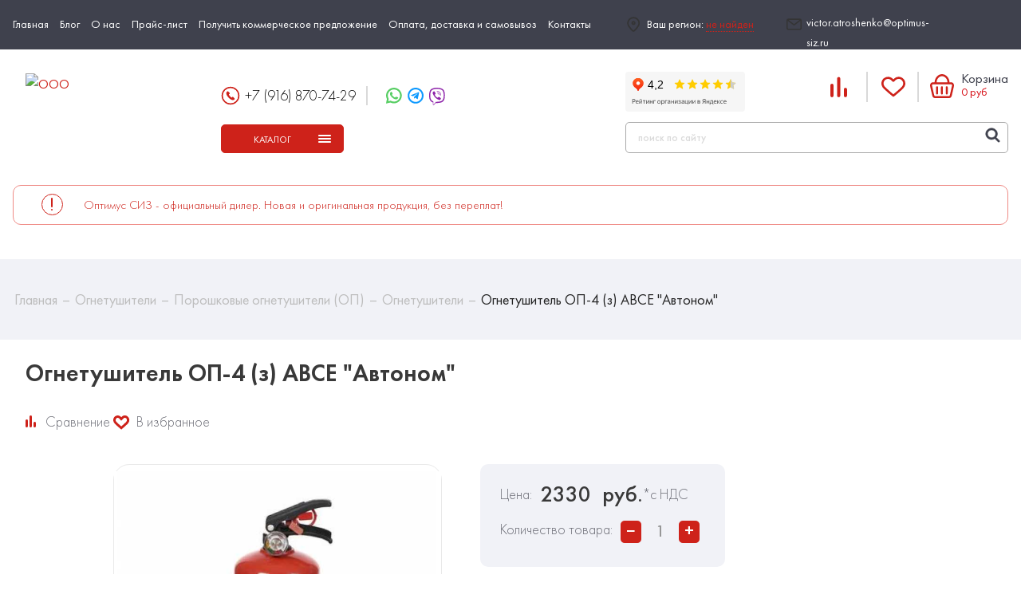

--- FILE ---
content_type: text/html; charset=UTF-8
request_url: https://optimus-siz.ru/catalog/prochee/pojarnoe-imuschestvo/ognetushitel-op-4-z-avse-avtonom
body_size: 59993
content:
<!DOCTYPE html>
<html lang="ru-RU" class="no-js no-index store-pg prod-pg no-mobile">
<head>
	<meta http-equiv="Content-Type" content="text/html; charset=utf-8">

	<title>Огнетушитель ОП-4 (з) АВСЕ &quot;Автоном&quot;, купить по низкой цене с доставкой </title>

	<meta name="keywords" content="">
	<meta name="description" content="Огнетушитель ОП-4 (з) АВСЕ &quot;Автоном&quot;. Продажа средств защиты человека, изделий медицинского назначения. Профессиональная консультация и подбор продукции. Мы нацелены на повторные продажи, поэтому предлагаем самые низкие цены на рынке!">
	<meta name="format-detection" content="telephone=no" />
	<meta name="viewport" content="width=device-width, initial-scale=1.0, minimum-scale=1.0">
  
  <link rel="canonical" href="https://optimus-siz.ru/catalog/prochee/pojarnoe-imuschestvo/ognetushitel-op-4-z-avse-avtonom"/>

  <link rel="apple-touch-icon" sizes="192x192" href="https://optimus-siz.ru/app-optimus-192.png">
  <link rel="apple-touch-icon" sizes="512x512" href="https://optimus-siz.ru/app-optimus-512.png">

	<meta property="og:type" content="website">
	<meta property="og:site_name" content="">
	<meta property="og:title" content="Огнетушитель ОП-4 (з) АВСЕ &quot;Автоном&quot;, купить по низкой цене с доставкой ">
	<meta property="og:description" content="Огнетушитель ОП-4 (з) АВСЕ &quot;Автоном&quot;. Продажа средств защиты человека, изделий медицинского назначения. Профессиональная консультация и подбор продукции. Мы нацелены на повторные продажи, поэтому предлагаем самые низкие цены на рынке!">
	<meta property="og:url" content="https://optimus-siz.ru/catalog/prochee/pojarnoe-imuschestvo/ognetushitel-op-4-z-avse-avtonom">
	<meta property="og:locale" content="ru_RU">
	<meta property="og:image" content="https://optimus-siz.ru/assets/images/logo.svg">
	<meta property="og:image:width" content="968">
	<meta property="og:image:height" content="504">

	<meta name="twitter:card" content="summary">
	<meta name="twitter:title" content="Огнетушитель ОП-4 (з) АВСЕ &quot;Автоном&quot;, купить по низкой цене с доставкой ">
	<meta name="twitter:description" content="Огнетушитель ОП-4 (з) АВСЕ &quot;Автоном&quot;. Продажа средств защиты человека, изделий медицинского назначения. Профессиональная консультация и подбор продукции. Мы нацелены на повторные продажи, поэтому предлагаем самые низкие цены на рынке!">
	<meta name="twitter:image" content="https://optimus-siz.ru/assets/images/logo.svg">
	<meta name="twitter:url" content="https://optimus-siz.ru/catalog/prochee/pojarnoe-imuschestvo/ognetushitel-op-4-z-avse-avtonom">
	<meta name="twitter:domain" content="https://optimus-siz.ru/">
	<meta name="twitter:site" content="@optimus_ru">
	<meta name="twitter:creator" content="@optimus_ru">

  <link rel="apple-touch-icon" sizes="57x57" href="/assets/images/favicon/app-optimus-192.png">
  <link rel="apple-touch-icon" sizes="60x60" href="/assets/images/favicon/app-optimus-192.png">
  <link rel="apple-touch-icon" sizes="72x72" href="/assets/images/favicon/app-optimus-192.png">
  <link rel="apple-touch-icon" sizes="76x76" href="/apple-icon-76x76.png">
  <link rel="apple-touch-icon" sizes="114x114" href="/assets/images/favicon/app-optimus-192.png">
  <link rel="apple-touch-icon" sizes="120x120" href="/assets/images/favicon/app-optimus-192.png">
  <link rel="apple-touch-icon" sizes="144x144" href="/assets/images/favicon/app-optimus-512.png">
  <link rel="apple-touch-icon" sizes="152x152" href="/assets/images/favicon/app-optimus-512.png">
  <link rel="apple-touch-icon" sizes="180x180" href="/assets/images/favicon/app-optimus-512.png">
  <link rel="icon" type="image/png" sizes="192x192"  href="/app-optimus-512.png">
  <link rel="icon" type="image/png" sizes="32x32" href="/assets/images/favicon/favicon-32x32.png">
  <link rel="icon" type="image/png" sizes="96x96" href="/assets/images/favicon/favicon-96x96.png">
  <link rel="icon" type="image/png" sizes="16x16" href="/assets/images/favicon/favicon-16x16.png">
  <link rel="manifest" href="/assets/images/favicon/manifest.json">
  <meta name="msapplication-TileColor" content="#ffffff">
  <meta name="msapplication-TileImage" content="/assets/images/favicon/ms-icon-144x144.png">
  <meta name="theme-color" content="#ce221a">

      <style>@charset "UTF-8";progress,sub,sup{vertical-align:baseline}button,hr,input{overflow:visible}*,legend{padding:0}.ico,.slick-slider{-moz-user-select:none;-ms-user-select:none}.articles .devider:after,.catalog-item__icons:after,.catalog-rule-block:after,.catalog-tabs__content>div:after,.changepass-block .field.bottom:after,.changepass-block .field:after,.clearfix:after,.container:after,.listview:after,.login-block .field.bottom:after,.login-block .field:after,.news-list .news-block__item:after,.pagination-wrapper:after,.photos_list .devider-2:after,.photos_list .devider-4:after,.profile-table .field.bottom:after,.profile-table .field:after,.register-block .field.bottom:after,.register-block .field:after,.restore-pass-block .field.bottom:after,.restore-pass-block .field:after,.sender-block-form:after,.slick-track:after{clear:both}.loaded .aniback-block>.top,.slick-loading .slick-slide,.slick-loading .slick-track{visibility:hidden}.slick-list,main,svg:not(:root){overflow:hidden}h2,h3{color:#ce221a}.catalog-h1,.ico,button,select{text-transform:none}.aniback-block,.slick-slide.dragging img{pointer-events:none}*{box-sizing:border-box;margin:0}html{font-family:sans-serif;-ms-text-size-adjust:100%;-webkit-text-size-adjust:100%}article,aside,details,figcaption,figure,footer,header,main,menu,nav,section,summary{display:block}audio,canvas,progress,video{display:inline-block}audio:not([controls]){display:none;height:0}[hidden],template{display:none}a{background-color:transparent;-webkit-text-decoration-skip:objects}a:active,a:hover{outline-width:0}abbr[title]{border-bottom:none;text-decoration:underline;text-decoration:underline dotted}b,strong{font-weight:bolder}dfn{font-style:italic}mark{background-color:#ff0;color:#000}small{font-size:80%}sub,sup{font-size:75%;line-height:0;position:relative}sub{bottom:-.25em}sup{top:-.5em}img{border-style:none}code,kbd,pre,samp{font-family:monospace,monospace;font-size:1em}figure{margin:1em 40px}hr{box-sizing:content-box;height:0}.slick-slider,legend{box-sizing:border-box}button,input,select,textarea{font:inherit;margin:0}optgroup{font-weight:700}[type=reset],[type=submit],button,html [type=button]{-webkit-appearance:button}[type=button]::-moz-focus-inner,[type=reset]::-moz-focus-inner,[type=submit]::-moz-focus-inner,button::-moz-focus-inner{border-style:none;padding:0}[type=button]:-moz-focusring,[type=reset]:-moz-focusring,[type=submit]:-moz-focusring,button:-moz-focusring{outline:ButtonText dotted 1px}legend{color:inherit;display:table;max-width:100%;white-space:normal}textarea{overflow:auto}[type=checkbox],[type=radio]{box-sizing:border-box;padding:0}.col-10,.col-2,.col-3,.col-4,.col-6,.col-8,.col-9{padding:0 1em;float:left}[type=number]::-webkit-inner-spin-button,[type=number]::-webkit-outer-spin-button{height:auto}[type=search]{-webkit-appearance:textfield;outline-offset:-2px}[type=search]::-webkit-search-cancel-button,[type=search]::-webkit-search-decoration{-webkit-appearance:none}::-webkit-input-placeholder{color:inherit;opacity:.54}::-webkit-file-upload-button{-webkit-appearance:button;font:inherit}.col-2{width:16.67%}.col-3{width:25%}.col-4{width:33.33%}.col-6{width:50%}.col-8{width:66.67%}.col-9{width:75%}.col-10{width:83.33%}.col-12{float:left;padding:0 1em;width:100%}.col-3-r,.col-4-r,.col-6-r{float:right;padding:0 1em}.col-3-r{width:25%}.col-4-r{width:33.333%}.col-6-r{width:50%}@media only screen and (max-width:992px){.col-2{width:25%}.col-3{width:33.34%}}@media only screen and (max-width:768px){.col-2,.col-3,.col-4{width:50%}.col-6{width:100%}.col-3-r,.col-4-r{width:50%}.col-6-r{width:100%}}@media only screen and (max-width:480px){.col-3,.col-3-r,.col-4,.col-4-r,.col-6,.col-6-r{width:100%}}.preloader{display:block;position:fixed;left:50%;top:50%;width:100px;height:100px;margin:-50px 0 0 -50px;border-radius:50%;border:6px solid transparent;border-top-color:#ce221a;animation:spin 2s linear infinite;z-index:3}.preloader:after,.preloader:before{position:absolute;content:""}.preloader:after{top:12px;left:12px;right:12px;bottom:12px;border-radius:50%;border:6px solid transparent;border-top-color:#a81d16;animation:spin 1.5s linear infinite}.preloader:before{top:3px;left:3px;right:3px;bottom:3px;border-radius:50%;border:6px solid transparent;border-top-color:rgba(253,31,36,.7);animation:spin 3s linear infinite}.aniback-block{position:fixed;top:0;bottom:0;left:-2em;right:-2em;z-index:50}.aniback-block>.bottom,.aniback-block>.top{background:#fff;position:absolute;left:0;right:0;height:50%}.slick-list,.slick-slide,.slick-slider,.slick-track{position:relative}.aniback-block>.top{top:0}.aniback-block>.bottom{top:50%}.loaded .aniback-block>.top{transform:translateY(-100%);transition:transform .6s cubic-bezier(.22,.61,.38,.71),visibility .5s}.loaded .aniback-block>.bottom{transform:translateY(100%);transition:transform .6s cubic-bezier(.22,.61,.38,.71),visibility .6s;visibility:hidden}@-webkit-keyframes spin{0%{transform:rotate(0)}100%{transform:rotate(360deg)}}@keyframes spin{0%{transform:rotate(0)}100%{transform:rotate(360deg)}}.slick-slider{display:block;-webkit-touch-callout:none;-webkit-user-select:none;user-select:none;-ms-touch-action:pan-y;touch-action:pan-y;-webkit-tap-highlight-color:transparent}.slick-list{display:block;margin:0;padding:0}.slick-list:focus{outline:0}.slick-list.dragging{cursor:pointer;cursor:hand}.slick-slider .slick-list,.slick-slider .slick-track{transform:translate3d(0,0,0)}.slick-track{left:0;top:0;display:block;margin-left:auto;margin-right:auto}.slick-track:after,.slick-track:before{content:"";display:table}.slick-slide{float:left;height:100%;min-height:1px;outline:0;display:none}.slick-slide:focus,.slick-slide>a{outline:0}[dir=rtl] .slick-slide{float:right}.slick-slide img{display:block}.slick-slide.slick-loading img{display:none}.slick-initialized .slick-slide{display:block}.slick-vertical .slick-slide{display:block;height:auto;border:1px solid transparent}.slick-arrow.slick-hidden{display:none}.slick-arrow{background:rgba(255,255,255,.55);border-radius:50%;border:none;cursor:pointer;display:block;position:absolute;margin:-33px 0 0;outline:0;top:50%;height:66px;text-indent:-9999px;width:66px;z-index:2}@media only screen and (max-width:992px){.slick-arrow{margin:-24px 0 0;height:48px;width:48px}}.slick-vertical .slick-arrow{left:50%;margin:0 0 0 -14px;right:auto}.slick-vertical .slick-prev{top:auto;bottom:-30px}.slick-vertical .slick-prev:before{margin:-8px 0 0 -3px;transform:rotate(-90deg)}.slick-vertical .slick-next{top:-30px}.slick-vertical .slick-next:before{margin:-9px 0 0 -3px;transform:rotate(-90deg)}.slick-prev{left:0}.slick-next:before,.slick-prev:before{border-radius:50%;left:50%;text-indent:0;position:absolute;content:'';top:50%}.slick-prev:before{background:url([data-uri]) no-repeat;margin:-33px 0 0 -33px;height:66px;width:66px}@media only screen and (max-width:992px){.slick-prev:before{margin:-24px 0 0 -24px;height:48px;width:48px}}.slick-next{right:0}.slick-next:before{background:url([data-uri]) no-repeat;margin:-33px 0 0 -33px;height:66px;width:66px}@media only screen and (max-width:992px){.slick-next:before{margin:-24px 0 0 -24px;height:48px;width:48px}}.no-mobile .slick-prev:hover:before{background:url([data-uri]) no-repeat #fff}.no-mobile .slick-next:hover:before{background:url([data-uri]) no-repeat #fff}.slick-dots{display:block;list-style:none;padding:0 1em;position:absolute;left:1em;right:1em;bottom:1em;text-align:center;z-index:2}.slick-dots>li{display:inline-block;height:auto;width:auto}.slick-dots>li>button{background:0 0;border:none;border-radius:50%;cursor:default;outline:0;position:relative;height:28px;text-indent:-9999px;width:28px}.slick-dots>li>button:after{background:#B8CEE1;border:2px solid #B8CEE1;border-radius:50%;content:'';position:absolute;top:50%;left:50%;margin:-5px 0 0 -5px;height:10px;width:10px}.content-inner,.no-index main{position:relative}.slick-dots>li:not(.slick-active)>button{cursor:pointer}.slick-dots>li.slick-active>button{pointer-events:none;-webkit-tap-highlight-color:transparent}.button,.catalog-tabs section>label,.compare-cats .trashAll,.mobile .menu-button,.nav-left .menu_level_1>li,.select-wrapper>select,a{-webkit-tap-highlight-color:rgba(0,0,0,.15)}.slick-dots>li.slick-active>button:after{background:0 0;border-color:#ce221a}@font-face{font-family:fontello;src:url(/assets/fonts/fontello/fontello.eot?36945727);src:url(/assets/fonts/fontello/fontello.eot?36945727#iefix) format("embedded-opentype"),url(/assets/fonts/fontello/fontello.woff2?36945727) format("woff2"),url(/assets/fonts/fontello/fontello.woff?36945727) format("woff"),url(/assets/fonts/fontello/fontello.ttf?36945727) format("truetype"),url(/assets/fonts/fontello/fontello.svg?36945727#fontello) format("svg");font-weight:400;font-style:normal}@font-face{font-family:'Futura PT';src:url(/assets/fonts/futurapt/FuturaPT-Light.eot);src:local("Futura PT Light"),local("FuturaPT-Light"),url(/assets/fonts/futurapt/FuturaPT-Light.eot?#iefix) format("embedded-opentype"),url(/assets/fonts/futurapt/FuturaPT-Light.woff2) format("woff2"),url(/assets/fonts/futurapt/FuturaPT-Light.woff) format("woff"),url(/assets/fonts/futurapt/FuturaPT-Light.ttf) format("truetype");font-weight:300;font-style:normal}@font-face{font-family:'Futura PT';src:url(/assets/fonts/futurapt/FuturaPT-Book.eot);src:local("Futura PT Book"),local("FuturaPT-Book"),url(/assets/fonts/futurapt/FuturaPT-Book.eot?#iefix) format("embedded-opentype"),url(/assets/fonts/futurapt/FuturaPT-Book.woff2) format("woff2"),url(/assets/fonts/futurapt/FuturaPT-Book.woff) format("woff"),url(/assets/fonts/futurapt/FuturaPT-Book.ttf) format("truetype");font-weight:400;font-style:normal}@font-face{font-family:'Futura PT';src:url(/assets/fonts/futurapt/FuturaPT-Medium.eot);src:local("Futura PT Medium"),local("FuturaPT-Medium"),url(/assets/fonts/futurapt/FuturaPT-Medium.eot?#iefix) format("embedded-opentype"),url(/assets/fonts/futurapt/FuturaPT-Medium.woff2) format("woff2"),url(/assets/fonts/futurapt/FuturaPT-Medium.woff) format("woff"),url(/assets/fonts/futurapt/FuturaPT-Medium.ttf) format("truetype");font-weight:500;font-style:normal}@font-face{font-family:'Futura PT';src:url(/assets/fonts/futurapt/FuturaPT-Demi.eot);src:local("Futura PT Demi"),local("FuturaPT-Demi"),url(/assets/fonts/futurapt/FuturaPT-Demi.eot?#iefix) format("embedded-opentype"),url(/assets/fonts/futurapt/FuturaPT-Demi.woff2) format("woff2"),url(/assets/fonts/futurapt/FuturaPT-Demi.woff) format("woff"),url(/assets/fonts/futurapt/FuturaPT-Demi.ttf) format("truetype");font-weight:600;font-style:normal}@font-face{font-family:'Futura PT';src:url(/assets/fonts/futurapt/FuturaPT-Bold.eot);src:local("Futura PT Bold"),local("FuturaPT-Bold"),url(/assets/fonts/futurapt/FuturaPT-Bold.eot?#iefix) format("embedded-opentype"),url(/assets/fonts/futurapt/FuturaPT-Bold.woff2) format("woff2"),url(/assets/fonts/futurapt/FuturaPT-Bold.woff) format("woff"),url(/assets/fonts/futurapt/FuturaPT-Bold.ttf) format("truetype");font-weight:700;font-style:normal}@font-face{font-family:'Futura PT';src:url(/assets/fonts/futurapt/FuturaPT-ExtraBold.eot);src:local("Futura PT Extra Bold"),local("FuturaPT-ExtraBold"),url(/assets/fonts/futurapt/FuturaPT-ExtraBold.eot?#iefix) format("embedded-opentype"),url(/assets/fonts/futurapt/FuturaPT-ExtraBold.woff2) format("woff2"),url(/assets/fonts/futurapt/FuturaPT-ExtraBold.woff) format("woff"),url(/assets/fonts/futurapt/FuturaPT-ExtraBold.ttf) format("truetype");font-weight:800;font-style:normal}.container{padding:0 1em;margin:0 auto;max-width:1328px;width:100%}.row{margin:0 -1em}main{min-height:calc(100vh - 534px);width:100%}.content-inner{z-index:2}aside{float:left;padding:0 22px 0 15px;width:310px}.cat-pg aside{width:343px}.cat-pg .content-block{float:right;width:calc(100% - 343px)}@media only screen and (max-width:768px){.cat-pg aside{background:#fff;position:fixed;bottom:0;top:0;overflow-x:hidden;overflow-y:scroll;float:none;padding:0;opacity:0;transition:opacity .2s ease-out;visibility:hidden;width:100%;z-index:100;-webkit-overflow-scrolling:touch}.cat-pg aside.open{opacity:1;visibility:visible}.cat-pg aside::-webkit-scrollbar-button{background-image:none;background-repeat:no-repeat;width:5px;height:0}.cat-pg aside::-webkit-scrollbar-track{background-color:#f1f1f1}.cat-pg aside::-webkit-scrollbar-thumb{border-radius:2px;background-color:#ce221a}.cat-pg aside::-webkit-resizer{background-image:none;background-repeat:no-repeat;width:5px;height:0}.cat-pg aside::-webkit-scrollbar{width:5px}.cat-pg .content-block{float:none;width:100%}}.error .content-block{float:none;width:100%!important}.content-block,.content-block.no-aside{float:none;width:100%}.content-block{padding:0 1em;margin:0 auto 3em;max-width:1328px;position:relative;z-index:2}.content-block.compare{margin:0 0 3em}.content-block.login{float:left;width:50%}.content-block.login .content-inner{margin-top:0;min-height:auto}.content-block.login .col-4{padding:0 1em 0 0;width:120px}.content-block.login .col-8{padding:0 0 0 1em;width:calc(100% - 120px)}.fav-pg .fav-block{margin:3em 0 0}@media only screen and (max-width:1200px){.fav-pg .fav-block{margin:2em 0 0}}@media only screen and (max-width:768px){.content-block.login{width:100%}.fav-pg .fav-block{margin:1em 0 0}}.pre-register{float:right;padding:0 1em;width:50%}@media only screen and (max-width:768px){.pre-register{width:100%}}.account .content-block{float:right;width:calc(100% - 310px)}input::-ms-clear{display:none}body{background:#fff;font:400 16px/1.8 "Futura PT",Helvetica,sans-serif;color:#393939;overflow-x:hidden;height:auto;-webkit-overflow-scrolling:touch;-webkit-font-smoothing:antialiased;-webkit-text-size-adjust:none}h1,h2{line-height:1.2}table{border-collapse:collapse}ul{margin-top:0;margin-bottom:0}.content ol,.content ul{padding-left:18px}h1{color:#343434;font-size:38px;font-weight:700;margin:0}@media only screen and (max-width:1200px){h1{font-size:32px}}@media only screen and (max-width:768px){h1{font-size:28px}}h2{font-size:16px}h3{font-size:14px}h1,h2,h3,h4,h5,h6,p{padding:0 0 1em}.catalog-h1{color:#393939;font-weight:600;font-size:26px;line-height:39px;text-align:left}.cookie-warning>.container,.noscript_alert{text-align:center}a{color:#ce221a;text-decoration:none}.no-mobile a:hover,a:hover{color:#a81d16;text-decoration:none}a:hover{transition:color .3s ease}.no-mobile a{transition:color .3s ease-out}.no-mobile a:hover{transition:color .3s ease}.ico{font-family:fontello;display:block;position:absolute;top:50%;left:50%;-webkit-user-select:none;user-select:none;-webkit-font-smoothing:antialiased}.breadcrumbs>.container,.content{position:relative}.alert{color:red}.noscript_alert{margin-bottom:10px;padding:5px;border:1px solid red}.noscript_alert>span{font-weight:700;color:red}fieldset{border:none;padding:0;margin:0}fieldset>legend{color:#343434;font-weight:700;font-size:18px}.breadcrumbs{background:#F1F2F7;color:#222;display:block;font-size:18px;line-height:1.2;padding:40px 0;margin:0 0 25px}.breadcrumbs>.container>ol{display:block;list-style:none}.breadcrumbs>.container>ol>li{display:inline-block}.breadcrumbs>.container>ol>li>a>span{color:#BDBDBD;position:relative}.breadcrumbs>.container>ol>li>a>span:after{content:'–';display:inline-block;padding:0 6px}.breadcrumbs>.container>ol>li>a:hover>span{color:#ce221a;transition:.3s ease-out}.content img{height:auto;max-width:800px}@media only screen and (max-width:992px){.content img{max-width:500px}}@media only screen and (max-width:768px){.content img{max-width:100%}}@media only screen and (max-width:600px){.content img{max-width:300px}}@media only screen and (max-width:400px){.content img{max-width:100%}}.button,.compare-cats .trashAll{background:#ce221a;border-radius:5px;border:1px solid #ce221a;display:inline-block;color:#fff;cursor:pointer;font-size:12px;outline:0;height:36px;line-height:36px;padding:0 14px;pointer-events:all;min-width:182px;text-align:center;text-decoration:none;text-transform:uppercase;transition:.2s ease-out;-webkit-user-select:none;-moz-user-select:none;-ms-user-select:none;user-select:none;white-space:nowrap;-webkit-appearance:none}.button.disabled,.compare-cats .disabled.trashAll{background:#aaa;cursor:default;pointer-events:none}.button.--inverse,.compare-cats .--inverse.trashAll{background:#fff;color:#ce221a}.compare-cats .no-mobile .--inverse.trashAll:hover,.no-mobile .button.--inverse:hover,.no-mobile .compare-cats .--inverse.trashAll:hover{background:#ce221a;color:#fff;transition:all .3s ease;text-decoration:none}.compare-cats .no-mobile .trashAll:hover,.no-mobile .button:hover,.no-mobile .compare-cats .trashAll:hover{background:#fff;border-color:#ce221a;color:#ce221a;transition:all .3s ease;text-decoration:none}.hidden{display:none}.cookie-warning{background:#fff;border-top:3px solid #ce221a;box-shadow:0 1px 10px 4px rgba(0,0,0,.1);display:none;padding:.5em 0;position:fixed;bottom:0;left:0;right:0;z-index:100000000000}.cookie-warning.show{display:block}.cookie-warning__btn,.cookie-warning__text,.icon{display:inline-block;vertical-align:middle}.cookie-warning__text{color:#343434;font-size:13px;line-height:1.333;padding:7px 1em 7px 0}.compare-cats .cookie-warning__btn>.trashAll,.cookie-warning__btn>.button{height:34px;line-height:32px;min-width:120px}.yashare_text{text-align:right}html.ie9 *{border-radius:0!important}.locked .overlay{opacity:1;transition:opacity .2s cubic-bezier(0,0,0,1);visibility:visible}.icon{height:24px;width:24px;position:relative}.overlay{position:fixed;background:rgba(0,0,0,.5);top:0;left:0;right:0;bottom:0;opacity:0;visibility:hidden;z-index:50}.attention-block{margin:0 0 43px}.attention-block__wrapper{border:1px solid #EF8B86;border-radius:10px;padding:10px 25px 10px 88px;position:relative}.attention-block__wrapper>.icon{display:block;position:absolute;left:35px;top:50%;margin:-14px 0 0;height:27px;width:27px}@media only screen and (max-width:768px){.attention-block__wrapper{padding:10px 25px 10px 60px}.attention-block__wrapper>.icon{left:17px}}.attention-block__wrapper>span{color:#ce221a;display:inline-block;font-size:15px;font-weight:300;line-height:20px}.attention-block__wrapper>span>*{color:#ce221a!important;display:inline-block!important;font-size:15px!important;font-weight:300!important;line-height:20px!important;padding:0!important}.skidki-block{margin:50px 0 0}.skidki-block__wrapper{background:#FCDE4E;border-radius:31px;padding:44px 8%;position:relative;overflow:hidden}.skidki-block__wrapper:before{background:url(/assets/images/skidki.png) right no-repeat;background-size:cover;content:'';display:block;pointer-events:none;position:absolute;right:0;top:0;bottom:0;width:100%;z-index:1}.skidki-block__title{color:#000;font-size:33px;font-weight:500;line-height:34px;margin:0 0 35px}@media only screen and (max-width:1200px){.skidki-block__title{font-size:24px;line-height:25px}}@media only screen and (max-width:992px){.skidki-block__wrapper{padding:34px 7%}.skidki-block__title{font-size:21px;line-height:22px;margin:0 0 20px}}.skidki-block__text{position:relative;max-width:50%;z-index:2}@media only screen and (max-width:768px){.skidki-block__wrapper{padding:24px 6%}.skidki-block__wrapper:before{background-position:center}.skidki-block__title{margin:0 0 10px}.skidki-block__text{max-width:100%}}.categories-block{padding:70px 0;position:relative;margin:50px 0 89px;z-index:3}@media only screen and (max-width:1200px){.categories-block{padding:60px 0;margin:50px 0 70px}}@media only screen and (max-width:992px){.categories-block{padding:50px 0;margin:50px 0 60px}}@media only screen and (max-width:768px){.categories-block{padding:40px 0;margin:50px 0 40px}}.categories-block:before{background:#E7E9EF;border-top-left-radius:40px;border-bottom-left-radius:40px;content:'';display:block;pointer-events:none;position:absolute;right:0;top:0;bottom:0;width:95%;z-index:-1}@media only screen and (max-width:1520px){.categories-block:before{left:-50px;width:auto}}.categories-block__wrapper>.row{margin:0 -11px}@media only screen and (max-width:480px){.categories-block__wrapper>.row{margin:0 -8px}}.categories-block__wrapper>.row>.col-3{float:left;margin:0 0 22px;padding:0 11px;position:relative;width:25%}@media only screen and (max-width:768px){.categories-block__wrapper>.row>.col-3{width:33.33333%}}@media only screen and (max-width:480px){.categories-block__wrapper>.row>.col-3{padding:0 8px;margin:0 0 16px;width:50%}}.categories-block__item{padding:0 0 100%;position:relative;z-index:1}.categories-block__item-wrapper{background:#fff;border-radius:40px;box-shadow:0 10px 10px 20px rgba(219,219,219,.25);min-height:100%;position:absolute;overflow:hidden;top:0;right:0;bottom:0;left:0;z-index:1}@media only screen and (max-width:480px){.categories-block__item-wrapper{border-radius:30px}}.categories-block__item-wrapper:before{background:#eeeef2;border-radius:50%;content:'';display:block;pointer-events:none;position:absolute;left:-20%;height:70%;top:-20%;width:70%;z-index:1}.categories-block__item-wrapper>a{display:block;height:100%}.categories-block__image{display:block;padding:0 0 37%;margin:30px 28%;position:relative;z-index:2}.categories-block__image>figure{position:absolute;margin:0;top:0;right:0;left:0;bottom:0;z-index:2}.categories-block__image>figure>img{display:block;height:100%;max-width:400px;-o-object-fit:scale-down;object-fit:scale-down;opacity:1;width:100%}@media only screen and (max-width:1200px){.categories-block__image{margin:25px 29%}}@media only screen and (max-width:992px){.categories-block__image{margin:20px 31%}}@media only screen and (max-width:768px){.categories-block__image{margin:20px 30% 15px}}@media only screen and (max-width:600px){.categories-block__image{margin:15px 32% 10px}}@media only screen and (max-width:550px){.categories-block__image{margin:15px 33% 10px}}.categories-block__title{color:#393939;display:block;font-size:24px;font-weight:500;line-height:28px;padding:0 20px;position:relative;text-align:center;z-index:2}@media only screen and (max-width:1328px){.categories-block__title{font-size:22px;line-height:23px}}@media only screen and (max-width:1200px){.categories-block__title{font-size:20px;line-height:21px}}@media only screen and (max-width:992px){.categories-block__title{font-size:18px;line-height:19px;padding:0 15px}}@media only screen and (max-width:768px){.categories-block__title{padding:0 20px}}@media only screen and (max-width:600px){.categories-block__title{font-size:15px;line-height:14px;padding:0 15px}}@media only screen and (max-width:480px){.categories-block__image{margin:20px 31% 10px}.categories-block__title{font-size:18px;line-height:18px;padding:0 20px}}@media only screen and (max-width:400px){.categories-block__title{font-size:16px;line-height:16px;padding:0 15px}}@media only screen and (max-width:414px){.categories-block__title{font-size:14px;line-height:14px;padding:0 10px}}.categories-block__submenu{border-bottom-left-radius:40px;border-bottom-right-radius:40px;padding:15px 20px 20px;visibility:hidden}@media only screen and (max-width:1200px){.categories-block__submenu{padding:15px 20px 20px}}@media only screen and (max-width:992px){.categories-block__submenu{padding:15px 15px 20px}}@media only screen and (max-width:768px){.categories-block__submenu{padding:10px 12px 15px}}@media only screen and (max-width:600px){.categories-block__submenu{padding:10px 15px}}.categories-block__submenu>li{display:block;margin:0 0 5px;padding:0 0 0 23px;position:relative;z-index:6}@media only screen and (max-width:1200px){.categories-block__submenu>li{padding:0 0 0 23px}}@media only screen and (max-width:992px){.categories-block__submenu>li{padding:0 0 0 23px}}@media only screen and (max-width:768px){.categories-block__submenu>li{padding:0 0 0 23px}}@media only screen and (max-width:480px){.categories-block__submenu{border-bottom-left-radius:30px;border-bottom-right-radius:30px}.categories-block__submenu>li{padding:0 0 0 15px}}.categories-block__submenu>li:before{background:#fff;border-radius:50%;content:'';display:block;position:absolute;left:2px;top:10px;height:7px;width:7px}.categories-block__submenu>li>a{color:#fff;display:inline-block;font-size:19px;line-height:22px}@media only screen and (max-width:1200px){.categories-block__submenu>li>a{font-size:18px;line-height:21px}}@media only screen and (max-width:992px){.categories-block__submenu>li>a{font-size:16px;line-height:18px}}@media only screen and (max-width:768px){.categories-block__submenu>li>a{font-size:14px;line-height:15px}}@media only screen and (max-width:600px){.categories-block__submenu>li{padding:0 0 0 15px}.categories-block__submenu>li>a{font-size:15px;line-height:16px}}.categories-block__footer{margin:40px 0 0;text-align:center}.no-mobile .categories-block__submenu>li>a:hover{color:#fff;opacity:.7}.no-mobile .categories-block__item:hover{z-index:2}.no-mobile .categories-block__item:hover>.categories-block__item-wrapper{background:#CE221A;bottom:auto;box-shadow:3px 10px 20px 0 #C89997}.no-mobile .categories-block__item:hover>.categories-block__item-wrapper:before{background:#D9D9D9;left:-20%;height:auto;top:-20%;opacity:.3;padding:0 0 88%;width:88%}.no-mobile .categories-block__item:hover .categories-block__image{margin:30px calc(56% - 20px) 30px 20px}@media only screen and (max-width:1200px){.no-mobile .categories-block__item:hover .categories-block__image{margin:25px calc(58% - 15px) 25px 15px}}@media only screen and (max-width:992px){.no-mobile .categories-block__item:hover .categories-block__image{margin:20px calc(62% - 15px) 20px 15px}}@media only screen and (max-width:768px){.no-mobile .categories-block__item:hover .categories-block__image{margin:15px calc(68% - 12px) 15px 12px}}@media only screen and (max-width:600px){.no-mobile .categories-block__item:hover .categories-block__image{margin:20px calc(60% - 15px) 20px 15px}}@media only screen and (max-width:550px){.no-mobile .categories-block__item:hover .categories-block__image{margin:15px calc(66% - 12px) 15px 12px}}@media only screen and (max-width:480px){.categories-block__submenu>li>a{font-size:14px;line-height:15px}.no-mobile .categories-block__item:hover .categories-block__image{margin:20px calc(62% - 20px) 20px 20px}}@media only screen and (max-width:400px){.no-mobile .categories-block__item:hover .categories-block__image{margin:20px calc(62% - 15px) 20px 15px}}@media only screen and (max-width:414px){.no-mobile .categories-block__item:hover .categories-block__image{margin:20px calc(62% - 10px) 20px 10px}}.no-mobile .categories-block__item:hover .categories-block__title{color:#fff;text-align:left}.no-mobile .categories-block__item:hover .categories-block__submenu{visibility:visible}.about-block{padding:45px 0 67px;margin:0 0 80px}.about-block__image{float:left;padding:0 7% 0 1em;position:relative;width:40%}.about-block__image>img{display:block;height:auto;max-width:416px;position:relative;width:100%;z-index:2}.about-block__image:after,.about-block__image:before{border-radius:30px;content:'';display:block;position:absolute}.about-block__image:before{background:#F1F2F7;left:-44px;top:-44px;height:196px;width:196px;z-index:1}.about-block__image:after{background:#CE221A;right:11%;bottom:-35px;height:140px;width:140px;z-index:3}.about-block__text{float:left;padding:0 1em;width:60%}.about-block__btn{margin:30px 0 0}.adventages-block{margin:0 0 80px}.adventages-block>.container>.row{display:-ms-flexbox;display:flex;-ms-flex-wrap:nowrap;flex-wrap:nowrap;margin:0 -33px}.adventages-block__item{float:left;padding:0 0 25%;text-align:center;width:25%;position:relative}@media only screen and (max-width:1440px){.adventages-block__item{padding:0 0 27%}}@media only screen and (max-width:1328px){.adventages-block__item{padding:0 0 29%}}.adventages-block__item:nth-child(1),.adventages-block__item:nth-child(3){margin:8% 0 0}.adventages-block__item:nth-child(2),.adventages-block__item:nth-child(4){margin:0 0 8%}.adventages-block__item:nth-child(3) .adventages-block__icon{padding:28px 21px 21px}.adventages-block__icon{border-radius:50%;display:inline-block;padding:21px;margin:0 0 25px;height:112px;width:112px}.adventages-block__item-wrapper{background:#F1F2F7;border-radius:40px;padding:2.5em 1em 1em;position:absolute;left:34px;right:34px;top:1em;bottom:1em}@media only screen and (max-width:1440px){.adventages-block__item-wrapper{padding:0 0 27%}}@media only screen and (max-width:1328px){.adventages-block__item-wrapper{padding:0 0 29%}}.adventages-block__title{color:#393939;font-weight:600;font-size:24px;padding:0 10px;line-height:28px;text-align:center}@media only screen and (max-width:1328px){.adventages-block__title{font-size:22px;line-height:25px}}@media only screen and (max-width:1200px){.adventages-block__title{font-size:20px;line-height:24px}}@media only screen and (max-width:992px){.adventages-block__title{font-size:18px;line-height:23px}}@media only screen and (max-width:768px){.adventages-block__title{font-size:16px;line-height:28px}}.loader{background:url(/assets/images/loader.svg) no-repeat;position:fixed;top:50%;left:50%;margin:-34px 0 0 -34px;width:68px;height:68px;z-index:200}#ajaxedsearch{position:absolute;z-index:-1;width:1px;height:1px;overflow:hidden}.pagination{margin:4em 0 3em;text-align:center}.pagination-title{color:#393939;cursor:default;display:inline-block;font-size:13px;height:26px;margin:0 1em 0 0;vertical-align:middle}.pagination-wrapper{color:#393939;display:inline-block;font-size:15px;vertical-align:middle}.pagination-wrapper>a,.pagination-wrapper>span{display:block;float:left;height:30px;line-height:28px;margin:0 6px 0 0;text-align:center;width:32px}.pagination-wrapper>.empty{background:#e7e7e8;border:none}.pagination-wrapper>a:not(.show-all){border-radius:3px;background:#e7e7e8;color:#3d3d3d}.pagination-wrapper>a.show-all{margin:0;width:auto}.pagination-wrapper>a.active{color:#393939;pointer-events:none;text-decoration:none}.pagination-wrapper>a.active:not(.show-all){border-radius:3px;background:#4d4d4e;color:#fff;cursor:default}.pagination-wrapper>a.active.show-all{cursor:default}.pagination-wrapper>span{border:1px solid #ce221a;border-radius:3px;background:#ce221a;color:#3d3d3d;cursor:default}.button-up,.check-agree label,.checkbox+label,.improve-block>span:not(.icon),.new-geo-town,.radio+label,.select-wrapper>select{cursor:pointer}.no-mobile .pagination-wrapper>a:not(.show-all):hover{background:#ce221a;color:#fff;transition:.3s ease-out}.h2title{color:#343434;font-size:26px;font-weight:700;line-height:31px;padding:0 0 1em;position:relative;text-transform:uppercase}@media only screen and (max-width:1328px){.h2title{font-size:25px;line-height:30px}}@media only screen and (max-width:1200px){.h2title{font-size:24px;line-height:28px}}@media only screen and (max-width:768px){.h2title{font-size:23px;line-height:26px}}@media only screen and (max-width:480px){.h2title{font-size:21px;line-height:25px}}input::-webkit-input-placeholder{color:#bbb;font-size:15px}input::-moz-placeholder{color:#bbb;font-size:15px}input:-moz-placeholder{color:#bbb;font-size:15px}input:-ms-input-placeholder{color:#bbb;font-size:15px}.contact-block>iframe{border:none}@media only screen and (max-width:1328px){input::-webkit-input-placeholder{font-size:14px}input::-moz-placeholder{font-size:14px}input:-moz-placeholder{font-size:14px}input:-ms-input-placeholder{font-size:14px}.contact-block{min-height:340px}.contact-block>ymaps{height:340px!important}}.video-responsive{position:relative;padding-bottom:42%;height:0;overflow:hidden;margin:0 auto;max-width:73%}.video-responsive embed,.video-responsive iframe,.video-responsive object{position:absolute;top:0;left:0;width:100%;height:100%}.radio:not(checked)+label:after,.radio:not(checked)+label:before{top:50%;border-radius:50%;content:''}.red-star,.red__star{color:rgba(253,31,36,.7);font-size:16px;line-height:16px;display:inline-block;vertical-align:top;margin-right:4px}.radio{vertical-align:top;width:17px;height:17px;margin:0 6px 0 0}.radio:not(checked){position:absolute;visibility:hidden}.radio:not(checked)+label{position:relative;padding:0 0 0 35px}.radio:not(checked)+label:before{background:#e8e8e8;position:absolute;margin-top:-8px;left:0;width:16px;height:16px}.radio:not(checked)+label:after{position:absolute;left:4px;width:8px;height:8px;margin-top:-4px;background:#ce221a;opacity:0;transition:background .2s ease}.radio:checked+label:after{opacity:1}.checkbox+label{vertical-align:middle;-webkit-user-select:none;-moz-user-select:none;-ms-user-select:none;user-select:none}.checkbox:not(checked){position:absolute;visibility:hidden}.checkbox:not(checked)+label{position:relative;padding:0 0 0 27px}.checkbox:not(checked)+label:before{background:#fff;border-radius:2px;border:1px solid #cacaca;content:'';position:absolute;top:0;left:0;width:18px;height:18px}.checkbox:not(checked)+label:after{background-image:url([data-uri]);content:'';position:absolute;top:5px;left:5px;opacity:0;height:10px;visibility:hidden;width:11px}.checkbox:checked+label:after{opacity:1;transition:opacity .2s ease;visibility:visible}.select-wrapper{position:relative}.select-wrapper:after{content:'';display:block;border-style:solid;border-width:5px 4px 0;border-color:#474747 transparent transparent;pointer-events:none;position:absolute;top:50%;right:1em;z-index:1;margin-top:-3px}.contacts-find:before,.contacts-wrapper:before{content:'';bottom:0;right:-1000px}.select-wrapper>select{background:#f0f1f5;border:none;border-radius:3px;display:block;font-family:inherit;font-size:15px;color:#4a4c4b;height:40px;line-height:39px;outline:0;padding:0 2.5em 0 1em;width:100%;-webkit-appearance:none;-moz-appearance:none;appearance:none}.contacts-wrapper{padding:120px 0 100px;position:relative}.contacts-wrapper>.row{margin:0 -11px;position:relative;top:-60px}.contacts-wrapper>.row>.col-3{padding:0 11px}.contacts-wrapper:before{background:linear-gradient(to top,#960D06,#CE221A);display:block;position:absolute;left:-1000px;top:250px;z-index:-1}.contacts-item__mail>.icon,.contacts-item__phones>.icon,.contacts-item__skype>.icon{left:0;height:18px;width:18px;display:block}.contacts-item{position:relative}.contacts-item__title{color:#ce221a;font-size:20px;font-weight:500;line-height:45px;text-transform:uppercase;margin:0 0 20px;text-align:center}.contacts-item__mail,.contacts-item__phones,.contacts-item__skype{padding:0 0 0 30px;position:relative}.contacts-item__skype{color:#393939;font-size:18px;font-weight:600;line-height:40px}.contacts-item__phones>.icon{position:absolute;top:9px}.contacts-item__phones>ul{display:block;padding:0}.contacts-item__phones>ul>li{display:block}.contacts-item__phones>ul>li>a{color:#393939;font-size:20px;font-weight:500;line-height:40px}.contacts-item__phones>ul>li>a>span{font-weight:600}.contacts-item__mail>.icon{position:absolute;top:9px}.contacts-item__mail>a{color:#393939;font-size:18px;font-weight:600;line-height:40px}.contacts-item__skype>.icon{position:absolute;top:5px}.contacts-item__icon{border-radius:50%;border:1px solid #CDCDCD;background:#FFF;padding:17px;position:absolute;top:-60px;left:50%;margin:0 0 0 -60px;height:119px;width:119px;z-index:2}.contacts-item__icon>.icon{border-radius:83px;background:rgba(206,34,26,.1);display:block;height:83px;width:83px}.contacts-item__icon>.icon.phone{padding:22px}.contacts-item__icon>.icon.time{padding:19px}.contacts-item__icon>.icon.map{padding:20px 24px}.contacts-item__icon>.icon.req{padding:18px 25px}.contacts-item__wrapper{background:#fff;border:1px solid #cdcdcd;border-radius:20px 20px 20px 0;padding:85px 26px 30px}.contacts-item__data>.times>div{color:#393939;font-size:18px;font-weight:400;line-height:20px}.contacts-item__data>.times>div>span{font-weight:600}.contacts-item__data>.adr>div{color:#393939;font-size:18px;font-weight:400;line-height:20px}.contacts-item__data>.adr>div>span{display:inline-block;font-weight:600;line-height:22px}.contacts-item__data>.req>div{color:#393939;font-size:18px;font-weight:400;line-height:20px}.contacts-item__data>.req>div>span{display:inline-block;font-weight:600;line-height:22px}.contacts-form>.feedback-form{margin:0 auto;max-width:856px}.contacts-form__title{color:#FFF;text-align:center;font-size:26px;font-weight:700;line-height:40px;margin:0 0 60px;text-transform:uppercase}.compare-cats .contacts-form .trashAll,.contacts-form .button,.contacts-form .compare-cats .trashAll{background:#fff;border-color:#fff;color:#ce221a;font-size:16px;font-weight:500;line-height:43px;height:44px;width:240px}.flexbox .contacts-item,.flexbox .contacts-item__wrapper{height:100%}.flexbox .contacts-wrapper>.row{display:-ms-flexbox;display:flex;-ms-flex-wrap:nowrap;flex-wrap:nowrap}.flexbox .contacts-wrapper>.row>.col-3{float:none}.contacts-find{padding:125px 0 180px;position:relative;margin:0 0 50px}.contacts-find>.row>.col-6{width:45%}.contacts-find>.row>.col-6:last-child{padding:0 5% 0 1em;width:55%}.contacts-find:before{background:#F1F2F7;display:block;pointer-events:none;position:absolute;top:0;left:-1000px;z-index:-1}.contacts-find__text{color:#393939;font-size:16px;line-height:28px;margin:0 0 70px}.contacts-find__img{position:relative}.contacts-find__img>img{border-radius:16px;display:block;height:auto;max-width:636px;width:100%}.contacts-find__img:after,.contacts-find__img:before{border-radius:22px;content:'';position:absolute;display:block}.contacts-find__img:after{background:#fff;left:-70px;top:-60px;height:242px;width:242px;z-index:-1}.contacts-find__img:before{background:#ce221a;right:-30px;bottom:-40px;height:173px;width:173px;z-index:2}.contacts-find-walk__header>.h2title:before,.contacts-find__image:before,.partners-block:before{z-index:-1;content:''}.contacts-find__image{position:relative}.contacts-find__image>img{border-radius:16px;display:block;height:auto;max-width:636px;width:100%}.contacts-find__image:before{border-radius:15px;background:#ce221a;display:block;position:absolute;left:-30px;bottom:-60px;height:122px;width:122px}.contacts-find-walk{padding:50px 0;margin:0 0 80px}.contacts-find-walk__header>.h2title{color:#393939;font-size:38px;font-weight:600;display:inline-block;position:relative;text-transform:none}.contacts-find-walk__header>.h2title:before{background:#F1F2F7;border-radius:20px;display:block;pointer-events:none;position:absolute;top:-40px;left:-1000px;height:324px;width:1498px}.contacts-find-walk__map{border-radius:40px 0 0 40px;padding:0 0 0 20%;overflow:hidden}.partners-block{padding:70px 0 50px;position:relative}.partners-block:before{border-radius:40px 0 0 40px;background:#E7E9EF;display:block;pointer-events:none;position:absolute;top:0;right:0;bottom:0}.partners-block>.container>.row{margin:0 -22px}.partners-block>.container>.row>.col-4{padding:0 11px;margin:0 0 25px}.partners-item{background:#fff;box-shadow:3px 4px 8px 0 rgba(0,0,0,.13);padding:1em}.partners-item__title{color:#393939;text-align:center;font-size:22px;font-weight:600;line-height:28px}.partners-item__images>img{display:block;height:auto;max-width:400px;width:100%}.flexbox .partners-block>.container>.row>.col-4,.flexbox .partners-item{height:100%}.flexbox .partners-block>.container>.row{display:-ms-flexbox;display:flex;-ms-flex-wrap:nowrap;flex-wrap:nowrap}.partner-form{margin:0 auto;max-width:400px}.listview{margin:0 0 3em}.listview-item{float:left;padding:0 1em;margin:0 0 2em;width:50%}@media only screen and (max-width:414px){.listview-item{width:100%}}.listview-item__image{float:left;width:250px}@media only screen and (max-width:1200px){.listview-item__image{width:200px}}@media only screen and (max-width:992px){.listview-item__image{width:150px}}@media only screen and (max-width:768px){.listview-item__image{width:100%}}.listview-item__info{float:right;padding:0 0 0 2em;width:calc(100% - 250px)}@media only screen and (max-width:1200px){.listview-item__info{width:calc(100% - 200px)}}@media only screen and (max-width:992px){.listview-item__info{padding:0 1em;width:calc(100% - 150px)}}@media only screen and (max-width:768px){.listview-item__info{padding:0;width:100%}}.listview-item__description>*{font-size:15px;line-height:1.333}@media only screen and (max-width:992px){.listview-item__description>*{font-size:14px}}.error-page{margin:0 0 5em}.error-page-pic{text-align:center}.error-page-pic>img{max-width:400px}.error-page-desc{margin:3em auto 0;max-width:615px}.error-page-desc>ol{margin:0 0 2em}.error-page-desc__title{font-size:24px;color:#111;line-height:1.1;margin:0 0 14px}.button-up{background:rgba(206,34,26,.7);border-radius:50%;position:fixed;right:1em;bottom:4.5em;height:60px;padding:22px 20px;opacity:0;transition:.2s ease-out;visibility:hidden;width:60px;z-index:10000}.button-up>svg{display:block;height:auto;max-width:30px;width:100%}.button-up.active{opacity:1;visibility:visible}@media only screen and (max-width:768px){.button-up{right:1em;bottom:4em;height:40px;padding:11px 10px;width:40px}}.no-mobile .button-up:hover{background:#ce221a}.catalog-slider{opacity:0;visibility:hidden}.catalog-slider.slick-initialized{opacity:1;visibility:visible}.catalog-slider>.slick-list{padding:1em 0}.catalog-slider .catalog-item{margin:0}.catalog-slider .slick-next{right:-3em}.catalog-slider .slick-prev{left:-3em}@media only screen and (max-width:1440px){.catalog-slider .slick-next{right:-1em}.catalog-slider .slick-prev{left:-1em}}.catalog-tabs{margin:4em 0;position:relative}.catalog-tabs__content{padding:3em 1em;position:relative;z-index:1}@media only screen and (max-width:1200px){.catalog-tabs{margin:3em 0}.catalog-tabs__content{padding:2em 1em}}@media only screen and (max-width:768px){.catalog-tabs{margin:2em 0}.catalog-tabs__content{padding:1em}}.catalog-tabs__content>div{position:absolute;left:1em;top:2em;right:1em;opacity:0;pointer-events:none;transition:opacity .3s ease-out;visibility:hidden}.compare-popup,.form__label,.no-mobile .catalog-tabs #tab_1:not(checked)~#tab_l1>span,.no-mobile .catalog-tabs #tab_2:not(checked)~#tab_l2>span,.no-mobile .catalog-tabs #tab_3:not(checked)~#tab_l3>span,.no-mobile .catalog-tabs #tab_4:not(checked)~#tab_l4>span{transition:.2s ease-out}.catalog-tabs:before{background:#F1F2F7;border-top-left-radius:40px;border-bottom-left-radius:40px;content:'';display:block;pointer-events:none;position:absolute;right:0;top:95px;bottom:0;width:95%;z-index:-1}@media only screen and (max-width:1520px){.catalog-tabs:before{left:-50px;width:auto}}.catalog-tabs section{position:relative;margin:0 auto;width:100%;z-index:2}.catalog-tabs section>label{border-radius:40px 40px 0 0;display:inline-block;cursor:pointer;padding:2em;position:relative;text-align:center;z-index:2}.catalog-tabs section>label>span{color:#393939;display:inline-block;font-size:18px;font-weight:600;text-transform:uppercase;white-space:nowrap;-webkit-user-select:none;-moz-user-select:none;-ms-user-select:none;user-select:none}.catalog-tabs section>input{position:absolute;left:-9999px}.catalog-tabs #tab_1:checked~#tab_l1,.catalog-tabs #tab_2:checked~#tab_l2,.catalog-tabs #tab_3:checked~#tab_l3,.catalog-tabs #tab_4:checked~#tab_l4{background:#F1F2F7;z-index:3}.catalog-tabs #tab_1:checked~#tab_l1>span,.catalog-tabs #tab_2:checked~#tab_l2>span,.catalog-tabs #tab_3:checked~#tab_l3>span,.catalog-tabs #tab_4:checked~#tab_l4>span{color:#CE221A}.no-mobile .catalog-tabs #tab_1:not(checked)~#tab_l1:hover>span,.no-mobile .catalog-tabs #tab_2:not(checked)~#tab_l2:hover>span,.no-mobile .catalog-tabs #tab_3:not(checked)~#tab_l3:hover>span,.no-mobile .catalog-tabs #tab_4:not(checked)~#tab_l4:hover>span{color:#343434}.catalog-tabs #tab_1:checked~#tab_l1>span:before,.catalog-tabs #tab_2:checked~#tab_l2>span:before,.catalog-tabs #tab_3:checked~#tab_l3>span:before,.catalog-tabs #tab_4:checked~#tab_l4>span:before{visibility:visible}.catalog-tabs #tab_1:checked~.catalog-tabs__content #tab_c1,.catalog-tabs #tab_2:checked~.catalog-tabs__content #tab_c2,.catalog-tabs #tab_3:checked~.catalog-tabs__content #tab_c3,.catalog-tabs #tab_4:checked~.catalog-tabs__content #tab_c4{position:static;pointer-events:all;opacity:1;visibility:visible}.articles-slider,.compare-popup{visibility:hidden}.catalog-tabs.prd>.container{padding:0}.news-slider{padding:2em 0 1em}.news-slider .slick-list{padding:1em 0}.news-slider .slick-prev{left:auto;margin:0;top:-2em;right:86px}.news-slider .news-item{box-shadow:6px 10px 20px rgba(173,176,187,.35),0 3px 10px rgba(173,176,187,.2);margin:0 17px 0 5px}@media only screen and (max-width:1440px){.news-slider .news-item{margin:0 17px 0 5px}}@media only screen and (max-width:1328px){.news-slider .news-item{margin:0 15px 0 3px}}@media only screen and (max-width:1200px){.news-slider .news-item{margin:0 13px 0 3px}}@media only screen and (max-width:992px){.news-slider{padding:1em 0}.news-slider .slick-prev{right:61px}.news-slider .news-item{box-shadow:6px 10px 13px rgba(173,176,187,.2),0 2px 7px rgba(173,176,187,.15);margin:0 11px 0 3px}}@media only screen and (max-width:768px){.news-slider .slick-prev{top:-1em}.news-slider .news-item{margin:0 11px}}.news-slider .slick-next{margin:0;top:-2em;right:0}@media only screen and (max-width:768px){.news-slider .slick-next{top:-1em}}.inner-block{margin:0 0 3em}.improve-block{position:relative;padding:0 0 0 27px;margin:0 0 1em}.improve-block>.icon{position:absolute;top:5px;left:1px;height:17px;width:22px}.improve-block>.icon>svg{display:block;height:auto;max-width:22px;width:100%}.improve-block>.icon>svg>path{fill:#3e4a70}.header-top-mobile__icotb>.compare>a>svg>rect,.header-top-mobile__icotb>.fav>a>svg>path{fill:#333}.improve-block>span{color:#343434;display:inline-block;font-size:13px;line-height:1.333}.compare-popup{position:fixed;bottom:0;left:0;right:0;opacity:0;z-index:10}.reviews{padding:110px 0 130px}@media only screen and (max-width:768px){.reviews{padding:55px 0 65px}}@media only screen and (max-width:480px){.reviews{padding:2em 0 3em}}.reviews-slider{padding:0 17.5%}@media only screen and (max-width:992px){.reviews-slider{padding:0 12%}}@media only screen and (max-width:768px){.reviews-slider{padding:0 9%}.reviews-slider>.slick-prev{left:0}}@media only screen and (max-width:480px){.reviews-slider{padding:0 2em}}.reviews-slider__item{padding:50px 30px 100px}@media only screen and (max-width:480px){.reviews-slider__item{padding:11px 30px 60px}}.reviews-slider__item-wrapper{box-shadow:11px 11px 29px rgba(0,0,0,.15),3px 3px 13px rgba(0,0,0,.1);padding:33px 1em 30px}.reviews-slider>.slick-arrow{background:#f3f4f9}@media only screen and (max-width:480px){.reviews-slider__item-wrapper{padding:20px 1em 10px}.reviews-slider>.slick-arrow{margin:-46px 0 0}}.reviews-slider>.slick-prev:before{background-image:url([data-uri]);margin:-11px 0 0 -7px;height:21px;width:12px}.reviews-slider>.slick-next:before{background-image:url([data-uri]);margin:-11px 0 0 -4px;height:21px;width:12px}@media only screen and (max-width:768px){.reviews-slider>.slick-next{right:0}}.reviews-slider>.slick-dots{background:0 0}.reviews-slider>.slick-dots>li.slick-active>button:after{background:#ae334f}.reviews-slider>.slick-dots>li.slick-active>button:before{border-color:#ae334f}.reviews-slider>.slick-dots>li>button{height:30px;width:30px}.reviews-slider>.slick-dots>li>button:after{background:#e9ebf4;height:10px;width:10px}.reviews-slider>.slick-dots>li>button:before{height:20px;width:20px}.reviews-btn{margin:40px 0 0;text-align:center}.compare-cats .reviews-btn>.trashAll,.reviews-btn>.button{width:222px}.compare-cats .reviews-btn>.trashAll:first-child,.reviews-btn>.button:first-child{margin:0 14px 0 0}@media only screen and (max-width:498px){.compare-cats .reviews-btn>.trashAll,.reviews-btn>.button{margin:0 14px}.compare-cats .reviews-btn>.trashAll:first-child,.reviews-btn>.button:first-child{margin:0 14px 1em}}.sender-block{margin:0 0 100px}.sender-block .h2title{color:#393939;font-size:26px;font-weight:700;line-height:50px;padding:0;text-transform:uppercase}.sender-block__wrapper{background:#FCDE4E;border-radius:40px 0;padding:50px 90px 65px;position:relative}.sender-block__wrapper:after,.sender-block__wrapper:before{position:absolute;z-index:2;content:'';display:block;pointer-events:none}.sender-block__wrapper:before{background:url(/assets/images/image12.png) no-repeat;right:-37px;height:205px;width:236px;top:-66px}.sender-block__wrapper:after{background:url(/assets/images/image13.png) no-repeat;right:154px;height:140px;top:-150px;width:164px}.sender-block-form .input-text{border:none;border-radius:15px;background:rgba(255,255,255,.8);height:73px;color:#5C5C5C;font-size:20px;line-height:30px}.compare-cats .sender-block-form .trashAll,.sender-block-form .button,.sender-block-form .compare-cats .trashAll{border-radius:15px;height:73px;line-height:72px;color:#FFF;text-align:center;font-size:20px;text-transform:uppercase;max-width:334px;width:100%}.sender-block-form>.field{float:left;padding:0 2em 0 0;width:calc(100% - 413px)}.sender-block-form>.field.btn{padding:0 0 0 50px;width:413px}.sender-block-form>.field.bottom{margin:1em 0 0;padding:0;width:100%}.sender-block-form>.field.bottom>label{color:#a0a3b0;font-size:13px;font-weight:100}.sender-block__btn{width:100%}.articles-block{margin:0 0 100px}@media only screen and (max-width:1440px){.articles-block{margin:0 0 90px}}@media only screen and (max-width:1328px){.articles-block{margin:0 0 80px}}.articles-block>.container{padding:3em 1em;position:relative;z-index:2}@media only screen and (max-width:1200px){.articles-block{margin:0 0 79px}.articles-block>.container{padding:2em 1em}}@media only screen and (max-width:992px){.articles-block{margin:0 0 60px}.articles-block>.container{padding:1em}}.articles-block>.container .col-4{padding:2em 1em 0 4em;width:29%}@media only screen and (max-width:1328px){.articles-block>.container .col-4{padding:2em 1em 0 3em}}@media only screen and (max-width:1200px){.articles-block>.container .col-4{padding:2em 1em 0 3em}}@media only screen and (max-width:992px){.articles-block>.container .col-4{padding:2em 1em 0;width:27%}}@media only screen and (max-width:768px){.articles-block{margin:0 0 50px}.articles-block>.container .col-4{padding:0 1em;width:100%}}.articles-block>.container .col-8{padding:0 3em 0 1em;width:71%}.articles-block>.container:before{background:#FCDE4E;border-radius:40px;content:'';display:block;pointer-events:none;position:absolute;top:0;left:1em;right:14%;bottom:0;z-index:-1}@media only screen and (max-width:1440px){.articles-block>.container .col-8{padding:0 3em 0 1em}.articles-block>.container:before{right:14%}}@media only screen and (max-width:1328px){.articles-block>.container .col-8{padding:0 3em 0 1em}.articles-block>.container:before{right:14%}}@media only screen and (max-width:1200px){.articles-block>.container .col-8{padding:0 3em 0 1em}.articles-block>.container:before{right:14%}}@media only screen and (max-width:992px){.articles-block>.container .col-8{padding:0 1em;width:73%}.articles-block>.container:before{left:-500px}}@media only screen and (max-width:768px){.articles-block>.container .col-8{width:100%}.articles-block>.container:before{left:-500px;right:-500px}}.articles-block .slick-prev{right:52px;left:auto;top:0}@media only screen and (max-width:1440px){.articles-block .slick-prev{right:52px}}@media only screen and (max-width:992px){.articles-block .slick-prev{right:45px;top:13px}}@media only screen and (max-width:768px){.articles-block .slick-prev{right:auto;left:0;top:50%}}.articles-block .slick-next{left:auto;right:-31px;top:0}.articles-block .news-item{background:#fff;box-shadow:6px 10px 20px rgba(173,176,187,.35);margin:0 35px 0 0}@media only screen and (max-width:1440px){.articles-block .slick-next{right:-31px}.articles-block .news-item{margin:0 30px 0 0}}@media only screen and (max-width:1328px){.articles-block .slick-next{right:-31px}.articles-block .news-item{margin:0 25px 0 0}}@media only screen and (max-width:1200px){.articles-block .news-item{margin:0 20px 0 0}}@media only screen and (max-width:992px){.articles-block .slick-next{right:-16px;top:13px}.articles-block .news-item{margin:0 15px 0 0}}@media only screen and (max-width:768px){.articles-block .slick-next{right:0;top:50%}.articles-block .news-item{margin:0 12px 0 0}}.articles-block .news-item__header{padding:1em;margin:0}.articles-block .news-item__date{background:0 0;color:#C8C8C8;font-weight:400;font-size:16px}.articles-block__image{margin:3em 0 0 -70px}.articles-block__image>img{display:block;height:auto;max-width:298px;width:100%}@media only screen and (max-width:1440px){.articles-block__image{margin:3em 0 0 -70px}}@media only screen and (max-width:1328px){.articles-block__image{margin:2.5em 0 0 -60px}}@media only screen and (max-width:1200px){.articles-block__image{margin:2em 0 0}}@media only screen and (max-width:992px){.articles-block__image{margin:1.5em 0 0}}@media only screen and (max-width:768px){.articles-block__image{display:none}}.articles-block__readmore{padding:40px 0 0;text-align:center}.articles-block__readmore>.button,.compare-cats .articles-block__readmore>.trashAll{width:222px}.articles-block .articles__item-wrapper{border-radius:6px;border:1px solid #eaeaea;overflow:hidden}.articles-block .articles__item-title{padding:25px 1em 20px;text-align:center}.articles-block .articles__item-title>a{color:#444b6e;font-size:17px;font-weight:700;display:inline-block;text-transform:uppercase}@media only screen and (max-width:768px){.articles-block .articles__item-title{padding:8px 1em 4px}}.articles-block .articles__item-image{display:block;max-width:580px;width:100%}.articles-block .articles__item-text{color:#bfbfbf;font-weight:100;line-height:1.5;padding:0 1em;text-align:center}.articles-block .articles__item-btn{padding:20px 0 30px;text-align:center}.articles-block .articles__item-btn>.button,.articles-block .compare-cats .articles__item-btn>.trashAll,.compare-cats .articles-block .articles__item-btn>.trashAll{width:222px}@media only screen and (max-width:860px){.articles-block .articles__item-btn{padding:20px 1em 30px}.articles-block .articles__item-btn>.button,.articles-block .compare-cats .articles__item-btn>.trashAll,.compare-cats .articles-block .articles__item-btn>.trashAll{max-width:222px;width:100%}}.articles-slider.slick-initialized{visibility:visible}.articles-slider>.slick-list{padding:3em 0 1em}.geo-list-block{margin:35px 0 0;text-align:left}.reviews-form__btn,.reviews-item__name,.reviews-item__rating,.reviews-item__text{text-align:center}.geo-list-block:not(:last-child){border-bottom:1px solid #f7f7f7;padding:0 0 20px}.new-geo-town{display:inline-block;line-height:1.333;white-space:nowrap}.new-region-form{padding:1em 0 0}.new-region-form .field{float:left;margin:0;padding:0 1em 0 0;width:calc(100% - 80px)}.new-region-form .field.last{padding:0;width:80px}.new-region-form .field.last>.input__wrapper{margin:0}.compare-cats .new-region-form .field.last .trashAll,.new-region-form .field.last .button,.new-region-form .field.last .compare-cats .trashAll{min-width:80px}.contact-us-block{margin:0 0 182px}.contact-us-block__wrapper{background:linear-gradient(201.65deg,#CE221A 21.3%,#960D06 97.68%);border-radius:40px 40px 40px 0}.contact-us-block__wrapper>.row{margin:0}.contact-us-block .col-8{border-right:6px solid #B60B03;padding:70px 40px 50px;width:55%}.contact-us-block .col-6{border-left:6px solid #F1352D;padding:70px 40px 50px;width:45%}.contact-us-block__title{color:#fff;font-size:25px;line-height:40px;font-weight:700;margin:0 0 43px;text-align:center;text-transform:uppercase}.contact-us-block__data{color:#fff;font-size:30px;margin:0 0 40px}.contact-us-block__col{float:left;width:50%}.contact-us-block__row{margin:0 0 30px}.contact-us-block__row>a{color:#fff}.contact-us-block__map{border-radius:0 25px 25px;overflow:hidden}.contact-us-block__adr{padding:0 0 0 38px;position:relative}.contact-us-block__adr>.icon{display:block;position:absolute;left:0;top:2px;height:19px;width:17px}.contact-us-block__adr>.icon>svg{display:block;height:auto;max-width:17px;width:100%}.contact-us-block__adr>a{color:#fff;display:inline-block;font-size:22px;line-height:26px}.contact-us-block__mail{padding:0 0 0 38px;position:relative}.contact-us-block__mail>.icon{display:block;position:absolute;left:0;top:8px;height:15px;width:20px}.contact-us-block__mail>.icon>svg{display:block;height:auto;max-width:20px;width:100%}.contact-us-block__mail>a{color:#FFF;display:block;font-size:22px;line-height:30px}.articles .articles__item-image{display:block;height:auto;max-width:600px;width:100%}.articles__item{float:left;padding:0 1em;margin:0 0 2em;width:50%}.articles__item-text{color:#343434;font-size:14px;line-height:1.5;min-height:64px}.articles__item-header{margin:.5em 0}.articles__item-title>a{font-weight:700;text-transform:uppercase}@media only screen and (max-width:480px){.articles__item{float:none;width:100%}}.social-repost{margin:2em 0 0}.album_block{float:left;padding:0 1em;width:25%}.album_block>a{display:block}.album_photo{display:block;margin:0 0 .5em}.album_photo>img{display:block;height:auto;max-width:480px;width:100%}.photos_list .devider-2{display:none}.photo_block{float:left;margin:0 0 2em;padding:0 1em;width:25%}@media only screen and (max-width:768px){.photos_list .devider-2{display:block}.photo_block{width:50%}.reviews-block .col-6{padding:0}}.photo_photo{margin:0 0 .5em}.photo_photo>a{display:block}.photo_photo>a>img{display:block;height:auto;max-width:480px;width:100%}.photo_description p{line-height:1.5}.reviews-form{margin:0 auto;max-width:600px}.compare-cats .reviews-form__btn>.trashAll,.reviews-form__btn>.button{margin:2em 0 0}.reviews-form__wrapper{margin:-2em 0 5em}.reviews-form>.field.rating>.form__label{position:static}.reviews-form .input-textarea{height:8em}.reviews-block>.container{padding:0}.reviews-block .col-6{margin:0 0 2em}.flexbox .reviews-item{height:100%}.flexbox .reviews-block>.container{display:-ms-flexbox;display:flex;-ms-flex-wrap:wrap;flex-wrap:wrap}.flexbox .reviews-block .col-6{float:none;-ms-flex-preferred-size:50%;flex-basis:50%}@media only screen and (max-width:768px){.flexbox .reviews-block .col-6{-ms-flex-preferred-size:100%;flex-basis:100%;width:100%}}.reviews-item{box-shadow:11px 11px 29px rgba(0,0,0,.15),3px 3px 13px rgba(0,0,0,.1);padding:33px 1em 30px}@media only screen and (max-width:480px){.reviews-item{padding:23px 0 20px}}.reviews-item .rt-star{cursor:default}.reviews-item__name{color:#444c6e;font-size:18px;font-weight:700;margin:0 0 10px}.reviews-item__text{color:#464646;font-size:15px;font-weight:100;line-height:1.666;margin:0 0 30px;padding:0 13%;position:relative}.reviews-item__text:after,.reviews-item__text:before{content:'';position:absolute;height:12px;width:14px;display:block}.reviews-item__text:before{background-image:url([data-uri]);top:-1em;left:8%}.reviews-item__text:after{background-image:url([data-uri]);bottom:0;right:8%}.input-text,.input-textarea{background:#fff;border:1px solid #a9a9a9;border-radius:5px;color:#343434;display:block;font-size:20px;font-weight:500;height:53px;padding:6px 18px;outline:0;width:100%;-moz-appearance:none;-webkit-appearance:none;appearance:none}.input-textarea,textarea{padding:.5em 1em}.input-text:focus,.input-textarea:focus{box-shadow:1px 1px 10px rgba(216,216,216,.2)}textarea{display:block;resize:none}.form__label{color:#bbb;font-size:15px;pointer-events:none;line-height:1.5}@media only screen and (max-width:1328px){.form__label{font-size:14px}}@media only screen and (max-width:992px){.form__label{font-size:13px}}.field{margin:2em 0 0;position:relative;text-align:left}.field.payments>.form__label{color:#343434;font-size:16px;font-weight:700;position:static;margin:0 0 10px}.field:not(.check-agree) .has-error:before,.field:not(.check-agree) .has-success:before{font:400 18px/18px FontAwesome;z-index:2;left:auto;right:.5em;margin:-4px 0 0;top:12px;position:absolute;pointer-events:none}.field:not(.check-agree) .has-error:before{content:"";color:#ce221a;color:rgba(253,31,36,.7)}.field:not(.check-agree) .has-success:before{content:"";color:#ce221a;color:rgba(92,253,5,.7)}.has-error>label,.help-block.form-error{color:rgba(253,31,36,.7)}.field .form__label{position:absolute;top:6px;left:18px;z-index:10}.field .form__label.animate{font-size:11px;top:-19px}.field.last{margin:0}.field.last .input__wrapper{margin:1em 0 0;text-align:center}.field.last>.form__label{position:static;text-align:center}.has-error,.has-success{position:relative}.has-error>.input-text,.has-error>.input-textarea{border-color:rgba(253,31,36,.7)}.has-success>.input-text,.has-success>.input-textarea{border-color:rgba(92,253,5,.7)}.help-block{font-size:11px;position:absolute;top:5px;right:1em;pointer-events:none}.check-agree{padding:.5em 0;margin:0}.check-agree label{color:#bebebe;font-size:13px;display:inline-block;line-height:1.333}.check-agree label.has-error{color:rgba(253,31,36,.7)}@media only screen and (max-width:768px){.check-agree label{font-size:13px}}.check-agree .input-form{margin:0 .5em 0 0;vertical-align:bottom;width:auto}.no-mobile .input-wrapper.check>label:before,.no-mobile .input__wrapper.check>label:before{box-shadow:0 0 0 2px rgba(202,48,79,0);transition:.2s ease-out}.no-mobile .input-wrapper.check:hover>label:before,.no-mobile .input__wrapper.check:hover>label:before{box-shadow:0 0 0 2px #ca304f}input:-webkit-autofill,select:-webkit-autofill,textarea:-webkit-autofill{background-color:#fff!important;background-image:none;color:inherit!important}.ui-datepicker .ui-widget-header{background:#ce221a;color:#fff}.ui-datepicker td.ui-datepicker-week-end>a,.ui-datepicker td>a{background:0 0!important;border:1px solid transparent!important}.ui-datepicker td a,.ui-datepicker td span{text-align:center!important}.ui-datepicker td.ui-datepicker-week-end>a{color:#ce221a!important}.ui-datepicker td>a:hover{color:inherit!important;background:#e6e6e6!important;border:1px solid #d3d3d3!important}.ui-datepicker td.ui-datepicker-today>a{color:#fff!important;background:#ce221a!important;border:1px solid #ce221a!important}.ui-datepicker td.ui-datepicker-current-day>a{color:inherit!important;border:1px solid #ce221a!important}.ui-datepicker th.ui-datepicker-week-end>span{color:#ce221a!important;background:0 0!important;border:1px solid transparent!important}.ui-datepicker td.ui-datepicker-week-end>a:hover{color:#ce221a!important}.header-top-mobile{padding:10px 0 2em}.header-top-mobile__top{margin:0 0 1em}.header-top-mobile__logo{float:left;padding:0 1em;width:calc(100% - 158px)}.header-top-mobile__ico{float:left;padding:25px 1em;width:158px}.header-top-mobile__icotb{display:table;width:100%}.header-top-mobile__icotb>div{display:table-cell;text-align:center}.header-top-mobile__icotb>.compare>a{display:inline-block;padding:4px 7px;height:30px;width:30px}.header-top-mobile__icotb>.compare>a>svg{display:block;max-width:26px;width:100%}.header-top-mobile__icotb>.fav>a{display:inline-block;padding:3px;height:30px;width:30px}.header-top-mobile__icotb>.fav>a>svg{display:block;height:auto;max-width:30px;width:100%}.header-top-mobile__icotb>.phone>a{border-radius:5px;border:3px solid #ce221a;display:inline-block;padding:5px;height:30px;width:30px}.header-top-mobile__icotb>.phone>a>svg{display:block;height:14px;width:14px}.header-top-mobile__bottom{padding:0 1em}.header-top-mobile__bottom>.search-form>.search-input{background:#F1F2F7;border-color:#F1F2F7;height:31px;padding:2px 38px 3px 1em}.header-top-mobile__bottom>.search-form>.search-form__button>.icon{height:16px;width:16px}header .logo{float:left;padding:0 1em;text-align:center;width:calc(100% - 342px - 342px)}header .logo-img{display:inline-block;height:auto;max-width:162px;width:100%}header .right-block{float:right;padding:0 1em;width:342px;text-align:right}header .mail{display:inline-block;line-height:1.7;position:relative;vertical-align:middle}header .mail:before{border-bottom:1px dashed #ce221a;content:'';display:block;height:0;position:absolute;bottom:0;left:0;right:0}header .mail>a{display:block;font-size:20px;margin:-12px 0 0}@media only screen and (max-width:768px){header .mail>a{font-size:16px}}.header-top{background:#3f414d;height:62px;position:fixed;top:0;left:0;right:0;z-index:1000}.header-top__menu{float:left;padding:16px 1em;width:calc(100% - 147px - 200px - 163px)}.header-top__menu>ul{display:table}.header-top__menu>ul>li{display:table-cell}.header-top__menu>ul>li:not(:last-child){padding:0 14px 0 0}.header-top__menu>ul>li>a,.header-top__menu>ul>li>span{font-size:14px}.header-top__menu>ul>li>a{color:#fff}.header-top__menu>ul>li>span{color:#ce221a}.header-top__place{float:left;padding:18px 1em;width:200px}.header-top__place>div{padding:0 0 0 25px;position:relative;overflow:hidden}.header-top__place>div>.icon{display:block;position:absolute;left:0;top:3px;height:19px;width:17px}.header-top__place>div>.geo__region{color:#fff;cursor:default;font-size:14px;white-space:nowrap}.header-top__place>div>.geo__region>span{color:#ce221a;cursor:pointer;display:inline-block;padding:0 12px 0 0;position:relative;overflow:hidden;text-overflow:ellipsis;vertical-align:bottom;white-space:nowrap}.header-top__place>div>.geo__region>span:after{border-bottom:1px dotted #ce221a;content:'';display:block;height:1px;position:absolute;bottom:3px;left:0;right:12px}.header-top__place>div>.geo__region.hide{visibility:hidden}.header-top__mail{float:left;padding:16px 1em 17px;width:163px}.header-top__mail>div{padding:0 0 0 25px;position:relative}.header-top__mail>div>.icon{display:block;position:absolute;left:0;top:3px;height:15px;width:19px}.header-top__mail>div>a{color:#fff;display:inline-block;font-size:14px}.header-top__auth{float:left;padding:16px 1em 17px;width:147px}.header-top__auth>div{padding:0 0 0 20px;position:relative}.header-top__auth>div>.icon{display:block;position:absolute;left:0;top:3px;height:16px;width:11px}.header-top__auth>div>a{color:#fff;font-size:14px}.header-bottom{background:#fff;margin:62px 0 0}.header-bottom__lcol{float:left;padding:0 1em;width:60%}.header-bottom__rcol{float:left;padding:0 1em;width:40%}.header-bottom__logo{float:left;padding:30px 1em 34px;width:33.333333%}.header-bottom__logo .logo-img{display:block;height:auto;max-width:210px;width:100%}.header-bottom__logo>a{display:block}.header-bottom__btns-phones{float:left;padding:46px 1em 40px;width:66.666666%}.header-bottom__cat-menu{position:relative;max-width:154px;width:100%}.compare-cats .header-bottom__cat-menu>.trashAll,.header-bottom__cat-menu>.button{padding:0 25% 0 1em;position:relative;margin:0 20px 0 0;min-width:auto;max-width:155px;width:100%}.compare-cats .header-bottom__cat-menu>.trashAll:before,.header-bottom__cat-menu>.button:before{background:url([data-uri]) no-repeat;content:'';display:block;position:absolute;right:10%;top:50%;margin:-5px 0 0;height:10px;width:16px}.compare-cats .header-bottom__cat-menu>.open.trashAll:before,.header-bottom__cat-menu>.button.open:before{background:url([data-uri]) no-repeat}.header-bottom__rcol-ico>.compare:before,.header-bottom__rcol-ico>.fav:before{background:#D9D9D9;right:13px;top:0;height:38px;content:''}.compare-cats .header-bottom__order-call>.trashAll,.header-bottom__order-call>.button{min-width:auto;max-width:155px;width:100%}.header-bottom__btns{display:-ms-flexbox;display:flex;-ms-flex-wrap:nowrap;flex-wrap:nowrap;margin:22px 0 0;width:100%}.header-bottom__rcol-ico,.header-bottom__rcol-top{display:-ms-flexbox;display:flex;-ms-flex-wrap:nowrap;flex-wrap:nowrap}.header-bottom__rcol-ico>.compare{padding:0 26px 0 0;position:relative}.header-bottom__rcol-ico>.compare:before{display:block;position:absolute;width:2px}.header-bottom__rcol-ico>.compare>a{display:block;padding:6px 4px;height:38px;width:38px}.header-bottom__rcol-ico>.fav{padding:0 26px 0 0;position:relative}.header-bottom__rcol-ico>.fav:before{display:block;position:absolute;width:2px}.header-bottom__rcol-ico>.fav>a{display:block;padding:6px 4px;position:relative;height:38px;width:38px}.header-bottom__rcol-ico>.fav>a>.fav-counter{border-radius:9px;background:#3f414d;color:#fff;display:block;font-size:12px;font-weight:300;line-height:18px;padding:0 5px;position:absolute;right:0;height:18px;text-align:center;min-width:18px;max-width:50px;top:13px;visibility:visible;z-index:2}.header-bottom__rcol-ico>.fav>a>.fav-counter.hide{visibility:hidden}.header-bottom__rcol-top{-ms-flex-pack:justify;justify-content:space-between;padding:28px 0 4px}.header-bottom__search .search-input{border-radius:5px;border:1px solid #A9A9A9;height:39px}.header-bottom__icons{display:-ms-flexbox;display:flex;-ms-flex-wrap:nowrap;flex-wrap:nowrap;float:left;margin:0 0 0 6px;width:81px}.header-bottom__icons>span{display:table-cell;padding:2px;width:27px}.header-bottom__icons>span>a{display:block}.header-bottom__icons>span>a>svg{display:block;height:auto;max-width:20px;width:100%}@media only screen and (max-width:600px){.header-bottom__icons{display:none}}.header-bottom__phones{display:-ms-flexbox;display:flex;-ms-flex-wrap:nowrap;flex-wrap:nowrap;padding:0 0 0 30px;position:relative}.header-bottom__phones>.icon{display:block;position:absolute;top:0;left:0}.header-bottom__phones>ul{display:table;list-style:none}.header-bottom__phones>ul>li{display:table-cell}.header-bottom__phones>ul>li:first-child{padding:0 30px 0 0;position:relative}.header-bottom__phones>ul>li:first-child:before{background:#d9d9d9;content:'';display:block;position:absolute;top:0;right:15px;height:24px;width:2px}.header-bottom__phones>ul>li>a{color:#000;display:block;font-size:18px;line-height:23px;font-weight:300;white-space:nowrap}@media only screen and (max-width:992px){.header-bottom__phones>ul>li:nth-child(2){display:none}}.header-bottom__order-call{margin:0 0 0 9%}.header-bottom__order-call>.call-order{min-width:auto;width:270px}.cat-menu{background:#fff;box-shadow:3px 4px 10px 0 rgba(0,0,0,.15);padding:1em 15px;position:absolute;top:100%;left:0;width:330px;z-index:1000}.cat-menu>ul,.cat-menu>ul>li{display:block}.cat-menu>ul>li>a,.cat-menu>ul>li>span{color:#000;display:inline-block;font-size:17px;font-weight:500;line-height:22px}.cat-menu>ul>li>span{color:#ce221a}.cat-menu .menu_level_2{display:block;padding:0 0 10px 25px}.cat-menu .menu_level_2>li{display:block;position:relative}.cat-menu .menu_level_2>li:before{background:#000;border-radius:50%;content:'';display:block;height:4px;position:absolute;left:-15px;top:50%;margin:-2px 0 0;width:4px}.cat-menu .menu_level_2>li>a,.cat-menu .menu_level_2>li>span{color:#000;display:inline-block;font-size:16px;line-height:20px}.compare-cats .no-mobile .header-bottom__cat-menu>.trashAll:hover,.no-mobile .compare-cats .header-bottom__cat-menu>.trashAll:hover,.no-mobile .header-bottom__cat-menu>.button:hover{background:#ba2018;border-color:#ba2018;color:#fff}.cart-block.open .mini-cart{opacity:1;transform:translate3d(0,0,0);visibility:visible}.cart__quantity.empty,.top-prod-slider{visibility:hidden}.cart{cursor:pointer;padding:0 0 0 40px;position:relative}.cart__title{color:#3F414D;font-size:17px;line-height:17px}@media only screen and (max-width:768px){.cart__title{display:none}}.cart__quantity{background:#3F414D;border-radius:9px;color:#fff;font-size:12px;font-weight:300;padding:0 5px;position:absolute;height:18px;line-height:18px;right:-6px;bottom:3px;text-align:center;min-width:18px;max-width:100%}.cart__price{color:#D71018;font-size:14px;line-height:17px}.cart>.icon{position:absolute;top:3px;left:1px;height:30px;width:30px}.cart>.icon>svg{display:block;height:auto;max-width:30px;width:100%}.cart.empty{cursor:default}.cart.empty>.cart-count{display:none}.mobile .menu-button{background:0 0;border:none;cursor:pointer;outline:0;padding:0;right:7px;top:0;position:absolute;text-align:center;width:38px;height:38px;-webkit-appearance:none;-webkit-user-select:none;-moz-user-select:none;-ms-user-select:none;user-select:none;transition:.5s ease-in-out}.slider-block,.top-prod__wrapper{border-radius:31px;overflow:hidden}.mobile .menu-button>span{display:block;position:absolute;height:3px;width:28px;background:#fff;opacity:1;left:5px;transform:rotate(0);transition:.2s ease-in-out}.mobile .menu-button>span:nth-child(1){top:10px;transform-origin:left center}.mobile .menu-button>span:nth-child(2){top:17px;transform-origin:left center}.mobile .menu-button>span:nth-child(3){top:24px;transform-origin:left center}.mobile .menu-button.open>span:nth-child(1){transform:rotate(45deg);top:7px;left:9px}.mobile .menu-button.open>span:nth-child(2){width:0;opacity:0}.mobile .menu-button.open>span:nth-child(3){transform:rotate(-45deg);top:27px;left:9px}.mobile .header-top__place{width:calc(100% - 327px - 191px - 281px)}@media only screen and (max-width:1200px){.mobile .header-top__place{width:calc(100% - 327px - 88px)}}@media only screen and (max-width:992px){.mobile .header-top__place{width:calc(100% - 165px - 88px)}}@media only screen and (max-width:600px){.mobile .header-top__place{width:calc(100% - 88px)}.mobile .header-top__phones{display:none}}.top-block>.container{padding:0 4px}.slider-col{float:left;padding:0 12px;width:50%}@media only screen and (max-width:768px){.slider-col{float:none;margin:0 0 30px;width:100%}}.top-prod{float:left;padding:0 12px;width:50%}.top-prod__wrapper{background:#F1F2F7;padding:17px 36px;height:408px}@media only screen and (max-width:1200px){.top-prod__wrapper{padding:16px 15px}}@media only screen and (max-width:768px){.top-prod{float:none;width:100%}.top-prod__wrapper{height:auto}}.top-prod-slider{opacity:0;height:100%;transition:opacity 1s ease-out}.top-prod-slider.slick-initialized{opacity:1;visibility:visible}.top-prod-slider>.slick-list{padding:12px 0}.top-prod-slider .catalog-item__photo{padding:0 0 50%}@media only screen and (max-width:992px){.top-prod-slider .catalog-item__photo{padding:0 0 115px}}@media only screen and (max-width:860px){.top-prod-slider .catalog-item__photo{padding:0 0 115px}}@media only screen and (max-width:768px){.top-prod-slider .catalog-item__photo{padding:0 0 50%}}@media only screen and (max-width:600px){.top-prod-slider .catalog-item__photo{padding:0 0 42%}}@media only screen and (max-width:480px){.mobile .header-bottom{position:relative}.top-prod-slider .catalog-item__photo{padding:0 0 40%}}.top-prod-slider .catalog-item{padding:0 12px}@media only screen and (max-width:992px){.top-prod-slider .catalog-item{padding:0 32px}}@media only screen and (max-width:860px){.top-prod-slider .catalog-item{padding:0 26px}}.flexbox .top-prod-slider .slick-list{height:100%}.flexbox .top-prod-slider .slick-track{display:-ms-flexbox;display:flex;-ms-flex-wrap:nowrap;flex-wrap:nowrap;height:100%}.flexbox .top-prod-slider .slick-slide{float:none;height:100%}.slider-block{position:relative;height:408px;width:100%}@media only screen and (max-width:1328px){.slider-block{height:408px}}@media only screen and (max-width:1200px){.slider-block{height:408px}}@media only screen and (max-width:992px){.slider-block{height:408px}}@media only screen and (max-width:768px){.top-prod-slider .catalog-item{padding:0 12px}.slider-block{height:408px}}.slider-block .slick-list,.slider-block .slick-track,.slider-block .slider{height:100%}.slider-block .slick-slider{z-index:2}.no-mobile .slider-block .slick-arrow:hover{background:0 0}.compare-cats .no-mobile .slider-item__label .button-block>.trashAll:hover,.no-mobile .slider-item__label .button-block>.button:hover,.no-mobile .slider-item__label .compare-cats .button-block>.trashAll:hover{border-color:#9a82b1;background:#9a82b1;color:#fff}.slider-item__wrapper{padding:0;position:absolute;top:0;left:0;right:0;bottom:0}.slider-item__video{overflow:hidden;height:100%}.slider-item__video>video{display:block;width:100%}.slider-item__label-wrapper{position:absolute;left:40px;bottom:50px;top:30px;max-width:60%;z-index:5}.slider-item__label-wrapper.right{left:auto;right:40px;text-align:right}.slider-item__label-wrapper.right>.slider-item__label{-ms-flex-pack:right;justify-content:right}.slider-item__label-wrapper.right>.slider-item__label>.header:before{left:auto;right:-34px}.slider-item__label{-ms-flex-line-pack:center;align-content:center;display:none;-ms-flex-wrap:wrap;flex-wrap:wrap;margin:0 auto;transition-duration:0s;transition-delay:0s;height:100%}.slider-item__label>.header{color:#ce221a;font-size:20px;font-weight:700;line-height:20px;margin:0 0 30px;padding:0;position:relative;text-transform:uppercase}.slider-item__label>.header:before{border-bottom:3px solid #ce221a;content:'';position:absolute;left:-34px;height:0;margin:-2px 0 0;top:50%;width:26px}.slider-item__label>.title{color:#343434;font-size:33px;font-weight:500;line-height:34px}.slider-item__label .button-block{margin:1em 0 0;text-align:center}.slider-item.slick-active .slider-item__label{display:-ms-flexbox;display:flex;transition:.5s ease-out}.mobile .slider-item__label-wrapper{top:45%}.popup-mobile-menu{background:#3F414D;display:none;position:fixed;top:0;bottom:0;width:100%;z-index:10010}.popup-mobile-menu.open{display:block}.popup-mobile-menu__wrapper{margin:0 auto;max-width:450px}@media only screen and (max-width:480px){.popup-mobile-menu__wrapper{max-width:320px}}.popup-mobile-menu__region{padding:0 0 0 25px;position:relative;overflow:hidden}.popup-mobile-menu__region>.icon{display:block;position:absolute;left:0;top:3px;height:19px;width:17px}.popup-mobile-menu__region>.geo__region{color:#fff;cursor:default;font-size:14px;white-space:nowrap}.popup-mobile-menu__region>.geo__region>span{color:#ce221a;cursor:pointer;display:inline-block;padding:0 12px 0 0;position:relative;overflow:hidden;text-overflow:ellipsis;vertical-align:bottom;white-space:nowrap}.popup-mobile-menu__region>.geo__region>span:after{border-bottom:1px dotted #ce221a;content:'';display:block;height:1px;position:absolute;bottom:3px;left:0;right:12px}.popup-mobile-menu__region>.geo__region.hide{visibility:hidden}.popup-mobile-menu__header{padding:18px 61px 18px 26px;position:relative;margin:0 0 10px}.popup-mobile-menu__header-close{cursor:pointer;padding:21px;position:absolute;top:0;right:0;bottom:0;width:61px}.popup-mobile-menu__numbs{padding:0 26px;margin:0 0 10px}.popup-mobile-menu__icons{display:-ms-flexbox;display:flex;-ms-flex-wrap:nowrap;flex-wrap:nowrap;float:left;margin:0 0 0 6px;width:81px}.popup-mobile-menu__icons>span{display:table-cell;padding:2px;width:27px}.popup-mobile-menu__icons>span>a{display:block}.popup-mobile-menu__icons>span>a>svg{display:block;height:auto;max-width:20px;width:100%}.popup-mobile-menu__phones{display:-ms-flexbox;display:flex;-ms-flex-wrap:nowrap;flex-wrap:nowrap;padding:0 0 0 30px;position:relative}.popup-mobile-menu__phones>.icon{display:block;position:absolute;top:0;left:0}.popup-mobile-menu__phones>ul{display:block;list-style:none}.popup-mobile-menu__phones>ul>li{display:block;margin:0 0 5px}.popup-mobile-menu__menu,.popup-mobile-menu__order-call{margin:0 0 20px;padding:0 26px}.popup-mobile-menu__phones>ul>li>a{color:#ddd;display:block;font-size:18px;line-height:23px;font-weight:300;white-space:nowrap}.popup-mobile-menu__mail{padding:0 0 0 30px;position:relative}.popup-mobile-menu__mail>.icon{display:block;position:absolute;left:0;top:3px;height:15px;width:19px}.popup-mobile-menu__mail>a{color:#ddd;display:inline-block;font-size:18px;font-weight:300}.popup-mobile-menu__menu>ul,.popup-mobile-menu__menu>ul>li{display:block}.popup-mobile-menu__menu>ul>li>a,.popup-mobile-menu__menu>ul>li>span{color:#ddd;font-size:17px;font-weight:300}.popup-mobile-menu__order-call{text-align:center}.compare-cats .popup-mobile-menu__order-call>.trashAll,.popup-mobile-menu__order-call>.button{height:42px;line-height:42px;min-width:auto;max-width:296px;width:100%}@media only screen and (max-width:480px){.popup-mobile-menu__menu>ul>li>a,.popup-mobile-menu__menu>ul>li>span{font-size:15px}.compare-cats .popup-mobile-menu__order-call>.trashAll,.popup-mobile-menu__order-call>.button{height:36px;line-height:36px}}.popup-mobile-menu__footer{padding:0 26px;text-align:center}.menu-mobile-fixed{background:#3F414D;display:table;position:fixed;height:56px;bottom:0;width:100%;z-index:10}.menu-mobile-fixed__item{display:table-cell;text-align:center}.menu-mobile-fixed__item>a{color:#fff;display:block}.menu-mobile-fixed__item.main .menu-mobile-fixed__icon{height:31px}.menu-mobile-fixed__item.main .menu-mobile-fixed__icon>svg{display:inline-block;height:23px;width:26px}.menu-mobile-fixed__item.cat .menu-mobile-fixed__icon{height:26px}.menu-mobile-fixed__item.cat .menu-mobile-fixed__icon>svg{display:inline-block;height:17px;width:29px}.menu-mobile-fixed__item.cart{padding:0}.menu-mobile-fixed__item.cart .menu-mobile-fixed__icon{height:33px;position:relative}.menu-mobile-fixed__item.cart .menu-mobile-fixed__icon>.cart__quantity{color:#3F414D;background:#fff;right:3px;top:4px}.menu-mobile-fixed__item.cart .menu-mobile-fixed__icon>svg{display:inline-block;height:24px;width:24px}.menu-mobile-fixed__item.user .menu-mobile-fixed__icon{height:28px}.menu-mobile-fixed__item.user .menu-mobile-fixed__icon>svg{display:inline-block;height:19px;width:15px}.menu-mobile-fixed__item.menu .menu-mobile-fixed__icon{height:28px}.menu-mobile-fixed__item.menu .menu-mobile-fixed__icon>svg{display:inline-block;height:15px;width:22px}.menu-mobile-fixed__btn{margin:0 auto;max-width:56px;-webkit-tap-highlight-color:rgba(255,255,255,.2)}.menu-mobile-fixed__icon{display:block;padding:9px 0 0;text-align:center}.menu-mobile-fixed__title{color:#fff;display:block;font-size:11px;font-weight:500;padding:0 0 4px}.nav-top__icons{display:table;float:left;height:38px}.nav-top__icons>span{display:table-cell}.nav-top__icons>span>a{display:block;width:38px;height:38px;padding:8px}.nav-top__icons>span>a>svg{display:block;height:auto;max-width:26px;width:100%}nav{background:#3e4a70;width:100%}nav .menu_level_1{display:table;list-style:none;margin:0 auto;width:100%}nav .menu_level_1>li{display:table-cell;text-align:center}nav .menu_level_1>li .arrow{display:inline-block;height:19px;position:relative;transition:.3s ease-out;width:19px;vertical-align:middle}nav .menu_level_1>li .arrow>.ico{display:block;position:absolute;left:50%;top:50%;height:5px;width:10px;margin:-5px 0 0 -5px;transition:.1s ease-out}nav .menu_level_1>li .arrow>.ico:before{content:'';display:block;position:absolute;left:0;top:0;width:0;height:0;border-left:5px solid transparent;border-right:5px solid transparent;border-top:5px solid #fff}nav .menu_level_1>li>a,nav .menu_level_1>li>span{color:#fff;display:inline-block;padding:10px 0 12px;text-transform:uppercase;text-align:center;white-space:nowrap;vertical-align:middle}nav .menu_level_1>li.has_child.lastest>.menu_level_2{left:auto;right:0}nav .menu_level_1>li.has_child>a{position:relative}nav .menu_level_1>li>span{font-size:14px}@media only screen and (max-width:1200px){nav .menu_level_1>li>span{font-size:13px}}@media only screen and (max-width:992px){nav .menu_level_1>li>span{font-size:12px}}@media only screen and (max-width:768px){nav .menu_level_1>li>span{font-size:11px}}nav .menu_level_1>li>a{font-size:14px;text-decoration:none}nav .menu_level_2,nav .menu_level_3{background:#fff;box-shadow:4px 5px 8px 0 rgba(0,0,0,.2);min-width:200px;position:absolute;opacity:0;text-transform:none;visibility:hidden;z-index:50;list-style:none}@media only screen and (max-width:1200px){nav .menu_level_1>li>a{font-size:13px}}@media only screen and (max-width:992px){nav .menu_level_1>li>a{font-size:12px}}@media only screen and (max-width:768px){nav .menu_level_1>li>a{font-size:11px}}nav .menu_level_2>li>a,nav .menu_level_2>li>span,nav .menu_level_3>li>a,nav .menu_level_3>li>span{font-size:14px;white-space:nowrap}nav .menu_level_1 a{display:block;text-decoration:none}nav .menu_level_2{display:table;margin:0;top:100%;left:0;text-align:left}nav .menu_level_2>li{display:block;padding:5px 1.5em 7px}nav .menu_level_2>li .arrow{display:block;height:8px;position:absolute;top:50%;margin-top:-4px;right:10px;transition:.3s ease-out;width:8px;vertical-align:middle}nav .menu_level_2>li .arrow>.ico{display:block;position:absolute;left:50%;top:50%;height:8px;width:9px;margin:-4px 0 0 -5px;transition:.1s ease-out}nav .menu_level_2>li .arrow>.ico:before{content:'';display:block;position:absolute;left:0;top:0;width:0;height:0;border-top:4px solid transparent;border-bottom:4px solid transparent;border-left:4px solid #3e4a70}nav .menu_level_2>li:not(:last-child),nav .menu_level_3>li:not(:last-child){border-bottom:1px solid #eee}nav .menu_level_2>li.has_child{padding:5px 2em 7px 1.5em}nav .menu_level_2>li.has_child>span{cursor:pointer}nav .menu_level_2>li>span{color:#3e4a70;display:block}nav .menu_level_2>li>a{color:#343434;display:block}nav .menu_level_3{display:table;margin:0;top:0;left:100%;text-align:left}.no-mobile nav .menu_level_1>li,.no-mobile nav .menu_level_2>li.has_child{position:relative}nav .menu_level_3>li{display:block;padding:5px 1.5em 7px}nav .menu_level_3>li>span{color:#3e4a70;display:block}nav .menu_level_3>li>a{color:#343434;display:block}.no-mobile nav .menu_level_1>li.active{background:#ce221a}.no-mobile nav .menu_level_2>li:not(.active):hover,.no-mobile nav .menu_level_3>li:not(.active):hover{background:#354972}.no-mobile nav .menu_level_1>li.active>a:hover{color:#fff}.no-mobile nav .menu_level_1>li.has_child:hover>.arrow{margin-top:5px}.no-mobile nav .menu_level_1>li.has_child:hover .menu_level_2{opacity:1;transition:opacity .3s ease,transform .3s ease-out;visibility:visible;transform:translate3d(0,0,0)}.no-mobile nav .menu_level_1>li:not(.active):hover>.arrow>.ico:before{border-top-color:#ce221a}.no-mobile nav .menu_level_1>li:not(.active):hover>a{color:#ce221a}.no-mobile nav .menu_level_2{display:table-row;left:0;transform-origin:center;transform:translate3d(0,1em,0)}.no-mobile nav .menu_level_2>li{transition:.2s ease-out}.no-mobile nav .menu_level_2>li.active>a{color:#a81d16}.no-mobile nav .menu_level_2>li:not(.active):hover>a{color:#fff}.no-mobile nav .menu_level_2>li.has_child:hover>.arrow{margin-right:-4px}.no-mobile nav .menu_level_2>li.has_child:hover .menu_level_3{opacity:1;transition:opacity .3s ease,transform .3s ease-out;visibility:visible;transform:translate3d(0,0,0)}.catalog-menu-fixed,.no-mobile nav .menu_level_3>li{transition:.2s ease-out}.no-mobile nav .menu_level_3{display:table-row;transform-origin:center;transform:translate3d(0,1em,0)}.no-mobile nav .menu_level_3>li.active>a{color:#a81d16}.no-mobile nav .menu_level_3>li:not(.active):hover>a{color:#fff}.catalog-menu-fixed{background:#fff;top:0;left:0;bottom:0;padding:0 2px 0 0;position:fixed;overflow-y:scroll;overflow-x:hidden;visibility:hidden;transform:translateX(-300px);z-index:999999;width:300px;-webkit-overflow-scrolling:touch}.catalog-menu-fixed::-webkit-scrollbar-track{-webkit-box-shadow:inset 0 0 6px rgba(0,0,0,.3);border-radius:0;background-color:#fff}.catalog-menu-fixed::-webkit-scrollbar{width:7px;background-color:#fff}.catalog-menu-fixed::-webkit-scrollbar-thumb{border-radius:0;-webkit-box-shadow:inset 0 0 6px rgba(0,0,0,.3);background-color:#ce221a}.catalog-menu-fixed__close{height:32px;position:relative}.catalog-menu-fixed__close>.title{color:#000;display:block;font-size:16px;font-weight:700;line-height:16px;padding:7px 10px}.catalog-menu-fixed__close>.icon{cursor:pointer;position:absolute;right:0;top:0;height:32px;width:32px;z-index:2}.catalog-menu-fixed__close>.icon:before{content:'';background-image:url([data-uri]);display:block;position:absolute;top:50%;left:50%;margin:-8px 0 0 -8px;height:16px;width:16px}.catalog-menu-fixed ul.menu_level_2{background:#fff;box-shadow:2px 0 5px rgba(0,0,0,.2);margin:0;padding:0;list-style:none;text-align:left}.catalog-menu-fixed ul.menu_level_2 li{display:block;padding:0;min-height:32px}.catalog-menu-fixed ul.menu_level_2 li.subcats_exists{padding:0 32px 0 0;position:relative}.catalog-menu-fixed ul.menu_level_2 li.subcats_exists>span{position:relative}.catalog-menu-fixed ul.menu_level_2 li.subcats_exists>span.fixed-menu-open-icon{background:#f6f6f6;border-left:1px solid #e4e4e4;cursor:pointer;padding:0;position:absolute;right:0;top:0;bottom:0;width:32px;z-index:2;-webkit-tap-highlight-color:rgba(0,0,0,.15)}.catalog-menu-fixed ul.menu_level_2 li.subcats_exists>span.fixed-menu-open-icon:after{background:#fffbcf;border:1px solid #222;color:#000;content:attr(data-open-tooltip);font:400 11px/1 Arial;right:0;top:-19px;opacity:0;padding:2px 4px;position:absolute;pointer-events:none;visibility:hidden;transition:all .2s ease-out 0s}.catalog-menu-fixed ul.menu_level_2>li:not(:last-child),.catalog-menu-fixed ul.menu_level_3 li:not(:last-child){border-bottom:1px solid #e4e4e4}.no-mobile .catalog-menu-fixed ul.menu_level_2 li.subcats_exists>span.fixed-menu-open-icon,.no-mobile .catalog-menu-fixed ul.menu_level_2 li.subcats_exists>span.fixed-menu-open-icon:before,.no-mobile .catalog-menu-fixed ul.menu_level_2 li>span>a{transition:.2s ease-out}.catalog-menu-fixed ul.menu_level_2 li.subcats_exists>span.fixed-menu-open-icon.open:before{transform:rotate(180deg)}.catalog-menu-fixed ul.menu_level_2 li.subcats_exists>span.fixed-menu-open-icon.open:after{content:attr(data-close-tooltip)}.catalog-menu-fixed ul.menu_level_2 li.subcats_exists>span.fixed-menu-open-icon:before{background-image:url([data-uri]);content:'';display:block;position:absolute;top:50%;left:50%;margin:-7px 0 0 -7px;height:14px;width:14px}.catalog-menu-fixed ul.menu_level_2 li>span>a{padding:7px 10px;text-decoration:none}.catalog-menu-fixed ul.menu_level_2 li>span>a,.catalog-menu-fixed ul.menu_level_2 li>span>span{color:#000;font-size:15px;display:block;line-height:17px}.catalog-menu-fixed ul.menu_level_2>li>span{display:block}.catalog-menu-fixed ul.menu_level_2>li>span>a{text-decoration:none;white-space:normal}.catalog-item .qv-icon>span,.catalog-list-pages,.compare-item__title>a{text-transform:uppercase;white-space:nowrap}.catalog-menu-fixed ul.menu_level_3{background:#f6f6f6;border-top:1px solid #e4e4e4;display:none;padding:0;margin:0;list-style-type:disc;width:100%}.catalog-menu-fixed ul.menu_level_3 li span,.catalog-menu-fixed ul.menu_level_3 li>span a,.catalog-menu-fixed ul.menu_level_3 li>span span{display:block}.catalog-menu-fixed ul.menu_level_3 li{padding:0 0 0 26px;position:relative}.catalog-menu-fixed ul.menu_level_3 li span>a,.catalog-menu-fixed ul.menu_level_3 li span>span{padding:7px 10px 7px 12px}.catalog-menu-fixed ul.menu_level_3 li.subcats_exists{padding:0 32px 0 26px}.catalog-menu-fixed ul.menu_level_3 li.subcats_exists>.fixed-menu-open-icon:before{margin:-5px 0 0 -5px;height:10px;width:10px}.catalog-menu-fixed ul.menu_level_3 li:before{background:#000;content:'';border-radius:50%;display:block;position:absolute;top:14px;left:24px;height:4px;width:4px}.catalog-menu-fixed ul.menu_level_3 li a{text-decoration:none}.catalog-menu-fixed ul.menu_level_4{background:#f6f6f6;border-top:1px solid #e4e4e4;display:none;margin:0;padding:0;width:100%}.catalog-menu-fixed ul.menu_level_4 li{padding:0 0 0 11px}.catalog-menu-fixed ul.menu_level_4 li:before{background:#bdbdbd;border-radius:0;left:10px}.catalog-menu-fixed ul.menu_level_4 li>span a,.catalog-menu-fixed ul.menu_level_4 li>span span{color:#666;font-size:14px}.no-mobile .catalog-menu-fixed ul.menu_level_2 li>span>a:hover{color:#ce221a}.no-mobile .catalog-menu-fixed ul.menu_level_2 li.subcats_exists>span.fixed-menu-open-icon.open:hover:before{margin:-9px 0 0 -7px}.no-mobile .catalog-menu-fixed ul.menu_level_2 li.subcats_exists>span.fixed-menu-open-icon:hover{background:#fbfbfb}.no-mobile .catalog-menu-fixed ul.menu_level_2 li.subcats_exists>span.fixed-menu-open-icon:hover:before{margin:-5px 0 0 -7px}.no-mobile .catalog-menu-fixed ul.menu_level_2 li.subcats_exists>span.fixed-menu-open-icon:hover:after{opacity:1;transition:all .2s ease-out .5s;visibility:visible}.menu-open .catalog-menu-fixed{transform:translateX(0);visibility:visible}@media only screen and (max-width:768px){.nav-left{padding:0 1em}}.nav-left{position:relative}.nav-left .menu_level_1{display:block}.nav-left .menu_level_1>li{border-bottom:1px solid #fff;border-top:1px solid #d7d7d7;list-style:none;transition:all .3s ease}.nav-left .menu_level_1>li:first-child{border-top:none}.nav-left .menu_level_1>li:last-child{border-bottom:none}.nav-left .menu_level_1>li>a{display:block;color:#393939;font-size:17px;padding:10px 1em 8px;position:relative;text-decoration:none;transition:color .3s ease}.nav-left .menu_level_1>li>a:after:before{content:"";font:400 18px/18px FontAwesome;pointer-events:none;position:absolute;margin:-7px 0 0 -9px;z-index:2;color:#333;font-size:12px;top:50%;left:auto;right:1em;transition:.1s ease 70ms}.nav-left .menu_level_1>li.subcats_exists:not(.selected):hover>a:after{right:1em;transform-origin:left bottom;transform:rotate(90deg)}.nav-left .menu_level_1>li.selected{cursor:default}.nav-left .menu_level_1>li.selected>a{background:#b72c25;color:#fff;text-decoration:none}.nav-left .menu_level_1>li.selected.subcats_exists>a:after{color:#fff;transform:rotate(90deg)}.nav-left .menu_level_2{background:#fff;display:block;padding:0}.nav-left .menu_level_2>li{list-style:none}.nav-left .menu_level_2>li>a{color:#393939;display:block;font-size:15px;padding:8px 1em 8px 42px;text-decoration:none}.nav-left .menu_level_2>li:hover>a{color:#a81d16;text-decoration:underline}.nav-left .menu_level_2>li.selected>a{color:#a81d16;text-decoration:none}.nav-left .menu_level_3{background:#f1f1f1;border-top:1px solid #d7d7d7;padding:.5em 1em .75em 2em}.nav-left .menu_level_3>li{list-style:disc;padding:.2em 0}.nav-left .menu_level_3>li>span>a{color:#666;display:block;font-size:.86em;text-decoration:none}.nav-left .menu_level_3>li.selected,.nav-left .menu_level_3>li:hover>span>a{color:#1c8db1}.no-mobile .nav-left .menu_level_1>li:not(.selected):hover{background:#ce221a}.no-mobile .nav-left .menu_level_1>li:not(.selected):hover>a{color:#fff}.no-mobile .nav-left .menu_level_1>li:not(.selected):hover>a:after{right:.8em}.mobile nav{min-height:38px}.mobile nav>.container{padding:0 1px 0 1em;position:relative}.mobile nav .menu_level_1{display:none;margin:38px auto 0;padding:0 .5em 0 0}.mobile nav .menu_level_1>li{border-top:none;display:block;text-align:left;width:auto}.mobile nav .menu_level_1>li .arrow{background:rgba(0,0,0,.1);height:38px;outline:0;margin:0;padding:0;position:absolute;right:0;top:0;width:38px;z-index:10;-webkit-tap-highlight-color:rgba(0,0,0,.3)}.catalog-item .compare-icon,.catalog-item .fav-icon,.catalog-item .item-edit,.compare-item .remove-icon,.filter-view,.mini-cart__delete>span,.rating-star,.rt-star,.rv-rating-star{-webkit-tap-highlight-color:rgba(0,0,0,.15)}.mobile nav .menu_level_1>li .arrow>.ico{color:#343434;font-size:22px;position:absolute;margin:-2px 0 0 -5px;transition:.2s ease}.mobile nav .menu_level_1>li .arrow.open>.ico{transform:rotate(180deg)}.mobile nav .menu_level_1>li.active>a{color:#ce221a}.mobile nav .menu_level_1>li.active>span:not(.arrow){color:#ce221a;font-size:13px;padding:8px 28px 8px 14px;text-align:left}.mobile nav .menu_level_1>li.has_child{position:relative}.mobile nav .menu_level_1>li.has_child>a,.mobile nav .menu_level_1>li.has_child>span:not(.arrow){width:calc(100% - 38px)}.mobile nav .menu_level_1>li>a{color:#fff;display:block;padding:8px 14px;font-size:13px;text-align:left}.mobile nav .menu_level_1>li:not(:last-child){border-bottom:1px solid #4f5b82}.mobile nav .menu_level_1 .mob-icon{top:.8em;left:1em}.mobile nav .menu_level_2{background:#4f5b82;box-shadow:none;display:none;position:static;overflow:hidden;opacity:1;padding:0;transition:all 0s;visibility:visible;will-change:transform;width:100%;z-index:5}.mobile nav .menu_level_2>li{display:block;padding:0}.mobile nav .menu_level_2>li:not(:last-child){border-bottom:1px solid #3e4a70}.mobile nav .menu_level_2>li>a{padding:7px 14px 8px 24px;color:#fff;font-size:13px}.mobile nav .menu_level_2>li.active>span{color:#ce221a;display:block;font-size:13px;padding:7px 14px 8px 24px}.mobile nav .menu_level_3{display:none}.mini-cart{padding:1em;position:absolute;top:100%;right:0;overflow:hidden;max-width:100vw;width:400px;text-align:right;pointer-events:none;z-index:5}.mini-cart:before{background:#fff;content:'';position:absolute;top:0;left:0;right:0;bottom:0;height:0;transform:translate3d(100%,-100%,0) translate3d(-53px,50px,0);transition:transform .4s cubic-bezier(.2,1,.3,1)}.mini-cart__close:before,.mini-cart__delete>span:before{content:"";z-index:2;pointer-events:none}.mini-cart__close{cursor:pointer;position:absolute;top:0;right:0;opacity:0;height:53px;width:53px;visibility:hidden}.mini-cart__close:before{font:400 18px/18px FontAwesome;position:absolute;top:50%;left:50%;color:#ce221a;margin:-9px 0 0 -7px}.mini-cart__inner{opacity:0}.mini-cart__inner>h2{color:#343434;font-weight:400;position:relative;transform:translate3d(250px,0,0);text-align:left;text-transform:uppercase}.mini-cart__table{table-layout:fixed;width:100%}.mini-cart__table tr{opacity:0;transform:translate3d(350px,0,0)}.mini-cart__table tr:first-child>td{border-top:none}.mini-cart .price{color:#a81d16;font-size:17px}.mini-cart .currency{color:#333;display:inline-block;font-size:13px}.mini-cart__delete{cursor:pointer;padding:0;position:relative;width:33px}.mini-cart__delete>span{display:block;color:#ce221a;cursor:pointer;position:absolute;top:0;left:0;right:0;bottom:0}.mini-cart__delete>span:before{font:400 18px/18px FontAwesome;position:absolute;top:50%;left:50%;font-size:12px;color:#343434;line-height:12px;margin:-6px 0 0 -5px}.mini-cart__photo{width:55px}.mini-cart__photo>a,.mini-cart__photo>a>img{display:block}.mini-cart__title{padding:5px;text-align:left;width:138px}.mini-cart__title>a{display:block;font-size:13px;line-height:1.2}.mini-cart__title .prod-params{display:block;font-size:13px;line-height:1.333}.mini-cart__count{color:#333;width:43px}.no-mobile .compare-icon.active:before,.no-mobile .compare-icon:not(.active):hover:before{color:#3e4a70}.mini-cart__count>span{font-size:13px}.mini-cart__price{padding:5px;width:101px}.mini-cart__total{font-size:14px;text-align:left}.mini-cart__buttons{text-align:center}.mini-cart__buttons>a{pointer-events:none}.cart-block.open{position:relative}.cart-block.open .mini-cart{pointer-events:auto;transition:.6s cubic-bezier(.2,1,.3,1)}.cart-block.open .mini-cart__close{opacity:1;transition:opacity .6s cubic-bezier(.2,1,.3,1);visibility:visible}.cart-block.open .mini-cart:before{border:1px solid #eee;height:auto;transform:translate3d(0,0,0);transition-delay:0s}.cart-block.open .mini-cart__inner{opacity:1;transition:opacity .6s cubic-bezier(.2,1,.3,1)}.cart-block.open .mini-cart__inner>h2,.cart-block.open .mini-cart__table tr{transform:translate3d(0,0,0);transition:transform .6s cubic-bezier(.2,1,.3,1)}.cart-block.open .mini-cart__table tr{opacity:1}.cart-block.open .mini-cart__table tr:nth-child(1){transition-delay:15ms}.cart-block.open .mini-cart__table tr:nth-child(2){transition-delay:30ms}.cart-block.open .mini-cart__table tr:nth-child(3){transition-delay:45ms}.cart-block.open .mini-cart__table tr:nth-child(4){transition-delay:60ms}.cart-block.open .mini-cart__table tr:nth-child(5){transition-delay:75ms}.cart-block.open .mini-cart__table tr:nth-child(6){transition-delay:90ms}.cart-block.open .mini-cart__table tr:nth-child(7){transition-delay:105ms}.cart-block.open .mini-cart__table tr:nth-child(8){transition-delay:.12s}.cart-block.open .mini-cart__table tr:nth-child(9){transition-delay:135ms}.cart-block.open .mini-cart__table tr:nth-child(10){transition-delay:.15s}.cart-block.open .mini-cart__table tr:nth-child(11){transition-delay:165ms}.cart-block.open .mini-cart__table tr:nth-child(12){transition-delay:.18s}.cart-block.open .mini-cart__table tr:nth-child(13){transition-delay:195ms}.cart-block.open .mini-cart__table tr:nth-child(14){transition-delay:.21s}.cart-block.open .mini-cart__table tr:nth-child(15){transition-delay:225ms}.cart-block.open .mini-cart__table tr:nth-child(16){transition-delay:.24s}.cart-block.open .mini-cart__table tr:nth-child(17){transition-delay:255ms}.cart-block.open .mini-cart__table tr:nth-child(18){transition-delay:.27s}.cart-block.open .mini-cart__table tr:nth-child(19){transition-delay:285ms}.cart-block.open .mini-cart__table tr:nth-child(20){transition-delay:.3s}.cart-block.open .mini-cart__table tr:nth-child(21){transition-delay:315ms}.cart-block.open .mini-cart__table tr:nth-child(22){transition-delay:.33s}.cart-block.open .mini-cart__buttons>a{pointer-events:all}.mobile .mini-cart{position:fixed;overflow-x:hidden;overflow-y:scroll;right:0;top:44px;height:calc(100vh - 44px);transform:translate3d(100%,0,0);transition:all .3s ease;z-index:1002;-webkit-overflow-scrolling:touch}.compare-pop{background:url([data-uri]) #fff;box-shadow:2px 2px 10px 0 rgba(15,15,15,.2);cursor:pointer;position:absolute;bottom:-21px;right:0;height:22px;opacity:0;transition:.2s ease-out;visibility:hidden;text-decoration:none;width:128px;-webkit-user-select:none;-moz-user-select:none;-ms-user-select:none;user-select:none;z-index:2}.mobile .compare-icon.active{width:83px}@media only screen and (max-width:545px){.mobile .compare-icon.active{width:80px}}.mobile .compare-icon.active>.compare-pop{background:0 0;box-shadow:none;top:8px;left:0;opacity:1;visibility:visible;width:auto}.mobile .compare-icon.active>.compare-pop:before{content:'Сравнить';font-size:11px}@media only screen and (max-width:414px){.mobile .compare-icon.active>.compare-pop:before{font-size:9px}}@media only screen and (max-width:545px){.mobile .compare-icon.active>.compare-pop{left:30px;right:0;width:auto}}.no-mobile .compare-icon.active:hover>.compare-pop{opacity:1;visibility:visible}.compare-icon{cursor:pointer;display:block;padding:0;position:relative}.compare-icon .compare-count{background:#fff;border-radius:50%;color:#393939;display:block;font-size:10px;pointer-events:none;position:absolute;top:50%;left:0;height:14px;letter-spacing:-.5px;line-height:14px;margin:-9px 0 0 3px;text-align:center;text-decoration:none;visibility:hidden;width:14px;z-index:2}.compare-icon .compare-count.active{visibility:visible}.compare-icon .compare-box{padding:0;opacity:0;position:absolute;top:0;left:0;right:0;bottom:0}.compare-icon .compare-box>input[type=checkbox]{height:32px;width:32px}.compare-cats{display:-ms-flexbox;display:flex;-ms-flex-flow:row wrap;flex-flow:row wrap;-ms-flex-pack:start;justify-content:flex-start;padding:0 0 2em}.compare-cats .trashAll{margin:0 5px}.compare-item{padding:0 1em;position:relative;text-align:center}.compare-item__title{padding:.5em 0;text-align:center}.compare-item__title>a{color:#343434;display:block;font-size:17px;overflow:hidden;text-overflow:ellipsis;text-decoration:none}.compare-item__photo{background:#f2f2f2;border-radius:0;position:relative}.compare-item__photo>img{display:block;height:auto;max-width:400px;opacity:1;width:100%}.compare-item__button{padding:.5em 0}.compare-item .numbered{position:absolute;background:#ce221a;border-radius:50%;top:0;left:1em;height:22px;text-align:center;width:22px;z-index:2}.compare-item .numbered>span{color:#fff;font-size:12px;display:block;line-height:21px}.compare-item .remove-icon{padding:10px 0;cursor:pointer;position:absolute;top:0;opacity:0;right:1em;height:28px;width:28px}.compare-item .remove-icon:before{content:"";font:400 18px/18px FontAwesome;pointer-events:none;position:absolute;left:50%;z-index:2;color:#343434;top:50%;margin:-14px 0 0 -6px}.compare-item .remove-icon:hover:before{color:#a81d16;transition:color .2s ease}.compare-item__price>span{color:#343434;font-size:16px;font-weight:700}.compare-item__price-old{text-decoration:line-through;color:#aaa}.compare-item .innerParams{margin:1em 0 0}.compare-item .generalParam:nth-child(odd){background:#ccc}.compare-item .generalParam .inners{padding:1em}.compare-item .generalParam .inners b{font-size:20px;line-height:14px}.compare-item .generalParam .inners>table{height:auto!important;width:auto!important}.compare-item .generalParam .inners>table td{line-height:1.1}.compare-item .generalParam .param_tsvet{display:-ms-flexbox;display:flex;-ms-flex-flow:row wrap;flex-flow:row wrap;-ms-flex-pack:center;justify-content:center}.compare-item .generalParam .colorPunkt{width:30px;height:30px;margin:0 4px;border-radius:15px}.compare-item:hover .remove-icon{opacity:1;transition:opacity .2s ease}.compare-wrapper .slick-track{margin:0}.compare-wrapper .slick-next{right:0}.compare-wrapper .slick-prev{left:0}.compare-box{display:inline-block;padding:0 5px}.compare-box input[type=checkbox]{cursor:pointer;display:inline-block;vertical-align:middle}.compare-count{cursor:pointer;display:inline-block;font-size:12px}.compare-count.active{color:#ce221a}.owl-placeholder{border:1px solid #ce221a;background-color:#fff;height:5px}.catalog-rule-block{background:#F1F2F7;border-radius:10px;display:-ms-flexbox;display:flex;-ms-flex-wrap:nowrap;flex-wrap:nowrap;-ms-flex-pack:justify;justify-content:space-between;padding:14px 28px}.catalog-list-pages{color:#393939;-ms-flex-align:center;align-items:center;display:-ms-flexbox;display:flex;font-weight:600;font-size:12px;line-height:12px;-ms-flex-pack:end;justify-content:end;text-align:right;width:180px}.catalog-list>.row{margin:0 -31px}@media only screen and (max-width:1328px){.catalog-list>.row{margin:0 -24px}}@media only screen and (max-width:1200px){.catalog-list>.row{margin:0 -16px}}@media only screen and (max-width:992px){.catalog-list>.row{margin:0 -12px}}@media only screen and (max-width:768px){.catalog-list>.row{margin:0 -6px}}@media only screen and (max-width:480px){.catalog-list>.row{margin:0 -6px}}@media only screen and (max-width:414px){.catalog-list>.row{margin:0 -6px}}.catalog-item{padding:0 31px;margin:0 0 61px}@media only screen and (max-width:1440px){.catalog-item{padding:0 28px;margin:0 0 55px}}@media only screen and (max-width:1328px){.catalog-item{padding:0 24px;margin:0 0 48px}}@media only screen and (max-width:1200px){.catalog-item{padding:0 16px;margin:0 0 32px}}@media only screen and (max-width:992px){.catalog-item{padding:0 12px;margin:0 0 24px}}@media only screen and (max-width:768px){.catalog-item{padding:0 6px;margin:0 0 12px}}@media only screen and (max-width:480px){.catalog-item{padding:0 6px}}@media only screen and (max-width:414px){.catalog-item{padding:0 6px}}.catalog-item__short-desc{display:none}.catalog-item__wrapper{border:1px solid #E9E9E9;border-radius:15px;box-shadow:0 4px 10px 0 rgba(205,211,234,.25);background:#fff;padding:1em;position:relative;height:100%}@media only screen and (max-width:480px){.catalog-item__wrapper{padding:15px 10px}}@media only screen and (max-width:414px){.catalog-item__wrapper{padding:10px 7px}}.catalog-item__icons{position:absolute;right:-12px;top:-14px;height:35px;z-index:1}.catalog-item__icons>span{cursor:pointer;display:block;float:right;height:35px;width:35px}.catalog-item .rating-block{display:block;margin:3px 0 0;text-align:center}.catalog-item .qv-icon{background:rgba(255,255,255,.76);border-radius:3px;cursor:pointer;display:block;position:absolute;left:1em;right:1em;top:50%;margin-top:-18px;opacity:0;text-align:center;visibility:hidden;z-index:2}.catalog-item .qv-icon>span{color:#3e4a70;display:inline-block;font-size:13px;font-weight:700;line-height:36px}.catalog-item .compare-icon{padding:10px 11px}.catalog-item .compare-icon>.icon{display:block;width:13px;height:15px}.catalog-item .compare-icon>.icon>svg{display:block;height:auto;max-width:13px;width:100%}.catalog-item .fav-icon{padding:8px 9px}.catalog-item .fav-icon.added>.icon>svg>path{fill:#3F414D}.catalog-item .fav-icon>.icon{display:block;font-style:normal;height:17px;width:20px}.catalog-item .item-edit{padding:10px;position:absolute;top:5px;left:15px;height:35px;width:35px;visibility:hidden;z-index:100}.catalog-item .item-edit>.icon{display:block;height:17px;width:17px}.catalog-item .item-edit>.icon>svg{display:block;height:auto;max-width:21px;width:100%}.catalog-item .item-edit>a{display:block;position:absolute;top:0;left:0;bottom:0;right:0;z-index:100}.catalog-item__photo{padding:0 0 50%;position:relative;z-index:2}.catalog-item__photo>a{display:-ms-flexbox;display:flex;position:absolute;overflow:hidden;outline:0;top:0;left:20%;right:20%;bottom:0}.catalog-item__photo>a>picture{display:block}.catalog-item__photo>a>picture>img{display:block;height:auto;max-width:400px;opacity:1;width:100%}.catalog-item__photo>a>img{display:block;height:auto;max-width:400px;-o-object-fit:contain;object-fit:contain;opacity:1;width:100%}.catalog-item__title{padding:12px 0 0;text-align:center}.catalog-item__title>a{color:#282B37;display:block;font-size:13px;font-weight:500;line-height:16px;text-decoration:none}.catalog-item__title>a>span{word-break:break-word}.catalog-item .btn_add{display:-ms-flexbox;display:flex;-ms-flex-pack:center;justify-content:center;position:relative}.catalog-item .btn_add>.prod_selector{background:#fff;padding:16px 0 13px;position:absolute;margin:0;top:100%;left:0;right:0;z-index:2}.catalog-item .btn_add>.prod_selector>.select-wrapper{width:100%}.catalog-item .btn_add>.prod_selector>.select-wrapper>.select_size{font-size:15px;font-weight:400;line-height:21px;height:32px}.catalog-item .btn_add>.prod_selector>.prod_selector_title{font-size:14px;font-weight:400;line-height:30px;margin:0 3px 0 0;min-width:auto}.catalog-item .btn_add>.button,.catalog-item .compare-cats .btn_add>.trashAll,.compare-cats .catalog-item .btn_add>.trashAll{-ms-flex-align:center;align-items:center;display:-ms-flexbox;display:flex;font-size:12px;-ms-flex-wrap:nowrap;flex-wrap:nowrap;-ms-flex-pack:center;justify-content:center;min-width:142px;max-width:205px;width:100%}@media only screen and (max-width:480px){.catalog-item .btn_add>.button,.catalog-item .compare-cats .btn_add>.trashAll,.compare-cats .catalog-item .btn_add>.trashAll{font-size:10px;min-width:auto}}.catalog-item .btn_add>.button>span,.catalog-item .compare-cats .btn_add>.trashAll>span,.compare-cats .catalog-item .btn_add>.trashAll>span{display:block;margin:-3px 5px 0 0;height:16px;width:16px}.catalog-item .btn_add>.button>span>svg,.catalog-item .compare-cats .btn_add>.trashAll>span>svg,.compare-cats .catalog-item .btn_add>.trashAll>span>svg{display:block;height:auto;max-width:16px;width:100%}.catalog-item__price-block{margin:0 0 14px;padding:0 20%}.catalog-item__price{color:#282B37;font-size:17px;font-weight:500;line-height:17px;margin:0 0 14px;text-align:center}.catalog-item__price-old{color:#A7A8AB;font-size:12px;font-weight:300;text-align:right;width:100%}.catalog-item__price-old>.price{position:relative}.catalog-item__price-old>.price:before{border-bottom:1px solid #A7A8AB;content:'';display:block;height:1px;position:absolute;left:-4px;right:-29px;top:47%}.flexbox .catalog-item__price-block{-ms-flex-align:end;align-items:flex-end;display:-ms-flexbox;display:flex;-ms-flex-wrap:wrap;flex-wrap:wrap;-ms-flex-pack:center;justify-content:center}.filter-open .overlay,.filter-view{display:none}.flexbox .catalog-item__price{margin:0;width:100%}.rating-block__wrapper{line-height:21px}.catalog-bottom{position:relative;z-index:2}.no-mobile .fav-icon>.icon>svg>path{transition:fill .2s ease-out}.no-mobile .fav-icon:hover>.icon>svg>path{fill:#3F414D;transition:fill .2s ease-out}.filter-view{cursor:pointer;float:left;margin:26px 0 0;width:38px}.filter-view>.icon{padding:6px;height:38px;width:38px}.filter-view>.icon>svg{display:block;height:auto;max-width:38px;width:100%}@media only screen and (max-width:768px){.filter-view{display:block}}.quick-cat-order-block{background:#fff;box-shadow:2px 3px 16px rgba(0,0,0,.2);padding:1em;position:fixed;top:50%;left:50%;margin:-100px 0 0 -140px;width:280px;z-index:1000}.quick-cat-order-block>h2{font-size:18px;font-weight:700;text-align:center}.quick-cat-order-block .field{margin:0 0 1em}.quick-cat-order-block .field.bottom{margin:0;text-align:center}.quick-order-block{display:-ms-flexbox;display:flex;-ms-flex-pack:center;justify-content:center;margin:10px 0 0;text-align:center}.compare-cats .quick-order-block>.trashAll,.quick-order-block>.button{-ms-flex-align:center;align-items:center;border:none;font-size:12px;-ms-flex-wrap:nowrap;flex-wrap:nowrap;-ms-flex-pack:center;justify-content:center;min-width:auto;max-width:205px;width:100%}.compare-cats .quick-order-block>.trashAll>.icon,.quick-order-block>.button>.icon{margin:0 5px 0 0;height:19px;width:18px;vertical-align:sub}.compare-cats .quick-order-block>.trashAll>.icon>img,.quick-order-block>.button>.icon>img{display:block;height:auto;max-width:18px;width:100%}@media only screen and (max-width:480px){.compare-cats .quick-order-block>.trashAll,.quick-order-block>.button{font-size:10px}}.compare-cats .no-mobile .btn_add>.trashAll:hover>span>svg>path,.no-mobile .btn_add>.button:hover>span>svg>path,.no-mobile .compare-cats .btn_add>.trashAll:hover>span>svg>path{fill:#ce221a}.compare-cats .no-mobile .quick-order-block>.trashAll:hover>.icon>svg>path,.no-mobile .compare-cats .quick-order-block>.trashAll:hover>.icon>svg>path,.no-mobile .quick-order-block>.button:hover>.icon>svg>path{fill:#fff}.no-mobile .catalog-list .catalog-item .qv-icon,.no-mobile .catalog-list .catalog-item__bottom,.no-mobile .catalog-list .catalog-item__wrapper,.no-mobile .slick-slider .catalog-item .qv-icon,.no-mobile .slick-slider .catalog-item__bottom,.no-mobile .slick-slider .catalog-item__wrapper{transition:.2s ease-out}.no-mobile .catalog-list .catalog-item .button-block>a:hover>.icon>svg>path,.no-mobile .slick-slider .catalog-item .button-block>a:hover>.icon>svg>path{fill:#ce221a;stroke:#ce221a}.no-mobile .catalog-list .catalog-item:hover .qv-icon,.no-mobile .slick-slider .catalog-item:hover .qv-icon{opacity:1;visibility:visible}.no-mobile .catalog-list .catalog-item:hover .item-edit,.no-mobile .slick-slider .catalog-item:hover .item-edit{visibility:visible}.catalog-view{border-radius:2px;border:1px solid #3e4a70;display:table;float:right;margin:25px 0 0;height:38px;width:76px}.catalog-view__button{display:table-cell;position:relative;height:36px;width:37px}.catalog-view__button:not(.active){cursor:pointer}.catalog-view__button.grid{position:relative}.catalog-view__button.grid>span{display:block;position:absolute;top:0;left:0;right:0;bottom:0;pointer-events:none}.catalog-view__button.grid>span:after,.catalog-view__button.grid>span:before{background:#3e4a70;content:'';display:block;position:absolute;top:10px}.catalog-view__button.grid>span:after{left:20px;height:7px;width:7px}.catalog-view__button.grid>span:before{left:11px;height:7px;width:7px}.catalog-view__button.grid:after,.catalog-view__button.grid:before{display:block;position:absolute;top:19px;height:7px;width:7px;background:#3e4a70;content:''}.catalog-view__button.grid:after{left:20px}.catalog-view__button.grid:before{left:11px}.catalog-view__button.in-line:after,.catalog-view__button.in-line:before,.catalog-view__button.in-line>span{position:absolute;left:9px;height:3px;width:18px;display:block}.catalog-view__button.grid.active{background:#3e4a70}.catalog-view__button.grid.active:after,.catalog-view__button.grid.active:before,.catalog-view__button.grid.active>span:after,.catalog-view__button.grid.active>span:before{background:#fff}.catalog-view__button.in-line:after{background:#3e4a70;content:'';top:22px}.catalog-view__button.in-line:before{background:#3e4a70;content:'';top:16px}.catalog-view__button.in-line>span{background:#3e4a70;top:10px}.catalog-view__button.in-line.active{background:#3e4a70}.catalog-view__button.in-line.active:after,.catalog-view__button.in-line.active:before,.catalog-view__button.in-line.active>span{background:#fff}.product-quickview{overflow:hidden;position:relative;height:100%}.product-quickview .social-repost{margin:2em 0 0;text-align:left}.product-quickview__title{font-size:33px;margin:0;color:#343434;font-weight:700;text-align:left;text-transform:none}@media only screen and (max-width:1328px){.product-quickview__title{font-size:28px}}.product-quickview__info{padding:2em 1em 1em 2em;position:absolute;top:0;right:0;left:50%;bottom:0;overflow-x:hidden;overflow-y:auto}.product-quickview__photo{background:#f2f2f2;padding-right:50%}.product-quickview__photo img{display:block;height:auto;max-width:100%;width:100%}@media only screen and (max-width:1045px){.product-quickview{background:#f2f2f2}.product-quickview__photo{position:relative;top:50%;transform:translateY(-50%)}}.rating-block{display:block;position:relative}.rating-star,.rt-star,.rv-rating-star{cursor:pointer;display:inline-block;height:24px;width:24px;vertical-align:middle;position:relative}.rating-star:before,.rt-star:before,.rv-rating-star:before{background-image:url([data-uri]);background-position:center;content:'';position:absolute;top:3px;left:3px;height:16px;width:16px;transition:color .2s ease}.half.rt-star:before,.half.rv-rating-star:before,.rating-star.half:before{background-image:url([data-uri]);background-position:center;content:'';transition:color .2s ease;z-index:2}.full.rt-star:before,.full.rv-rating-star:before,.rating-star.full:before{background-image:url([data-uri]);background-position:center;content:'';transition:color .2s ease;z-index:2}.rating-results{color:#393939;display:inline-block;vertical-align:middle}.news-block{margin:0 0 100px}@media only screen and (max-width:1200px){.news-block{margin:0 0 80px}}@media only screen and (max-width:992px){.news-block{margin:0 0 65px}}@media only screen and (max-width:768px){.news-block{margin:0 0 50px}}.news-block .h2title{padding:0}.news-item{background:#fff;border-radius:15px;overflow:hidden}.news-item:nth-child(2n+1){background:#f1f2f7}.news-item__header{padding:1em 1em 0;margin:0 0 5px}.news-item__title{padding:0 1em}.news-item__title>a{color:#393939;display:inline-block;font-size:22px;font-weight:600;line-height:22px}@media only screen and (max-width:1200px){.news-item__title>a{font-size:20px;line-height:20px}}@media only screen and (max-width:992px){.news-item__title>a{font-size:18px;line-height:18px}}@media only screen and (max-width:768px){.news-item__title>a{font-size:16px;line-height:16px}}.news-item__date{background:#ce221a;border-radius:5px;color:#fff;display:inline-block;font-size:18px;font-weight:500;line-height:26px;padding:1px 4px}.news-item__image{padding:1em 1em 0;text-align:right}.news-item__image>img{border-radius:10px 10px 10px 0;display:block;height:auto;max-width:600px;width:100%}.news-item__wrapper{position:relative}.news-item__content{background:#f7f7f7;padding:5em 2em;position:absolute;top:0;left:0;bottom:0;text-align:center;width:60%}.news-item__text{color:#6A6A6A;font-size:16px;font-weight:400;line-height:130%;padding:0 1em;margin:0 0 1.5em}.news-item .readmore-link{color:#ce221a;display:inline-block;font-size:18px;font-weight:600;line-height:32px;padding:0 45px 0 0;position:relative;text-transform:uppercase}.news-item .readmore-link>.icon{display:block;position:absolute;right:0;top:0;height:32px;width:32px}.news-item .readmore-link>.icon>svg{display:block;height:auto;max-width:32px;width:100%}.news-item__bottom{padding:0 1em;margin:0 0 1em}.news-item .news-all{margin:7px 0 0;text-align:center}.news-item .news-all>a{font-size:19px;text-transform:uppercase}@media only screen and (max-width:600px){.news-item .news{width:calc(50% - 1em)}.news-item .news:last-child{width:100%}}@media only screen and (max-width:480px){.news-item .news{width:100%}}.module-inner .news-block .news-item{float:left;margin:0 2em 1em 0;width:calc(50% - 2em)}.module-inner .news-block .news-item:nth-child(2){margin:0 0 1em}.news-list .readmore-link{display:block;margin:1em 0 0}.news-list .news-block__image{float:left;margin:0 1em .5em 0;max-width:200px}.news-list .news-block__item{border-bottom:1px solid #ccc;margin:0 0 2em;padding:0 0 1em}.news-list .news-block__item:last-child{border-bottom:none}.news-list .news-block__header{display:table;width:100%}.news-list .news-block__header .news-block__date,.news-list .news-block__header .news-block__title{display:table-cell}.last-news__item{position:relative}.last-news__pic{border-radius:6px;overflow:hidden;margin:0;padding:0 0 0 40%;text-align:right}.last-news__pic>a{display:block;font-size:0}.last-news__title>a{color:#343434;display:block;font-size:18px;line-height:1.2;text-transform:uppercase}.last-news__info{background:#f2f2f2;border-top-left-radius:6px;border-bottom-left-radius:6px;padding:3em 2em 4em;position:absolute;top:0;left:1em;right:38%;bottom:0;text-align:center}.last-news__image{display:inline-block;font-size:0;height:auto;max-width:400px;width:100%}.last-news__preview{color:#343434;font-size:13px;margin:1em 0}.last-news__button{position:absolute;bottom:2em;left:0;right:0}.changepass-block .field,.login-block .field,.profile-table .field,.register-block .field,.restore-pass-block .field{padding:0;margin:0 0 1em}.changepass-block .field>div>label,.login-block .field>div>label,.profile-table .field>div>label,.register-block .field>div>label,.restore-pass-block .field>div>label{font-size:13px}.changepass-block .field>.col-8,.changepass-block .field>.col-9,.login-block .field>.col-8,.login-block .field>.col-9,.profile-table .field>.col-8,.profile-table .field>.col-9,.register-block .field>.col-8,.register-block .field>.col-9,.restore-pass-block .field>.col-8,.restore-pass-block .field>.col-9{padding:0 0 0 1em}.changepass-block .field>.col-4,.login-block .field>.col-4,.profile-table .field>.col-4,.register-block .field>.col-4,.restore-pass-block .field>.col-4{padding:0 1em 0 0}.changepass-block .field.bottom,.login-block .field.bottom,.profile-table .field.bottom,.register-block .field.bottom,.restore-pass-block .field.bottom{margin:2em 0}.restore-pass-block{margin:3em auto 0;max-width:620px}.restore-pass-block .key-img{display:block;margin:-10px 0 0}.restore-pass-block .field.key-block .col-2{padding:0 0 0 1em;width:calc(102px + 1em)}.restore-pass-block .field.key-block .col-6{padding:0 0 0 1em;width:calc(66.6% - 102px - 1em)}.articles .devider:after,.articles .devider:before,.catalog-item__icons:after,.catalog-item__icons:before,.catalog-rule-block:after,.catalog-rule-block:before,.catalog-tabs__content>div:after,.catalog-tabs__content>div:before,.changepass-block .field.bottom:after,.changepass-block .field.bottom:before,.changepass-block .field:after,.changepass-block .field:before,.clearfix:after,.clearfix:before,.container:after,.container:before,.listview:after,.listview:before,.login-block .field.bottom:after,.login-block .field.bottom:before,.login-block .field:after,.login-block .field:before,.news-list .news-block__item:after,.news-list .news-block__item:before,.pagination-wrapper:after,.pagination-wrapper:before,.photos_list .devider-2:after,.photos_list .devider-2:before,.photos_list .devider-4:after,.photos_list .devider-4:before,.profile-table .field.bottom:after,.profile-table .field.bottom:before,.profile-table .field:after,.profile-table .field:before,.register-block .field.bottom:after,.register-block .field.bottom:before,.register-block .field:after,.register-block .field:before,.restore-pass-block .field.bottom:after,.restore-pass-block .field.bottom:before,.restore-pass-block .field:after,.restore-pass-block .field:before,.sender-block-form:after,.sender-block-form:before{content:" ";display:table}.img-responsive{display:block;height:auto;max-width:100%;width:100%}.profile-list{display:block;list-style:none}.user-orders-table{border:1px solid #f2f2f2;text-align:left;width:100%}.user-orders-table>thead{border-bottom:1px solid #f2f2f2}.user-orders-table>tbody>tr>td,.user-orders-table>thead>tr>th{padding:4px}.changepass-block>form>table,.profile-block>form>table{table-layout:fixed;width:100%}.changepass-block .changepass-block__title{margin:1em 0 .5em;text-align:center}@media only screen and (max-width:480px){.pass-change-table tr:last-child .reg_col_1,.profile-block .profile-table tr:last-child .reg_col_1{line-height:0}.pass-change-table .input-text,.profile-block .input-text,.profile-block .profile-table{width:100%}.pass-change-table .reg_col_1,.pass-change-table .reg_col_2,.pass-change-table tr,.profile-block .profile-table tr,.profile-block .reg_col_1,.profile-block .reg_col_2{display:block}.profile-block{margin:1em 0 0}.pass-change-table{table-layout:fixed;width:100%}.reg_col_1{font-size:14px}}.orders_btnm{margin:1em 0 2em}</style>
  
  <link rel="stylesheet" type="text/css" href="https://optimus-siz.ru/tpls/assets/css/ex.css?v=1769055761">

  <script src="https://api-maps.yandex.ru/2.1/?lang=ru_RU&apikey=3146027f-0ae1-44fd-bf19-d76eed9cfd2e" defer></script>
    	<base href="https://optimus-siz.ru/">
</head>



<body itemscope itemtype="http://schema.org/WebPage">

<!-- Yandex.Metrika counter -->
<script type="text/javascript" >
   (function(m,e,t,r,i,k,a){m[i]=m[i]||function(){(m[i].a=m[i].a||[]).push(arguments)};
   m[i].l=1*new Date();
   for (var j = 0; j < document.scripts.length; j++) {if (document.scripts[j].src === r) { return; }}
   k=e.createElement(t),a=e.getElementsByTagName(t)[0],k.async=1,k.src=r,a.parentNode.insertBefore(k,a)})
   (window, document, "script", "https://mc.yandex.ru/metrika/tag.js", "ym");

   ym(44754847, "init", {
        clickmap:true,
        trackLinks:true,
        accurateTrackBounce:true,
        webvisor:true,
        ecommerce:"dataLayer"
   });
</script>
<noscript><div><img src="https://mc.yandex.ru/watch/44754847" style="position:absolute; left:-9999px;" alt="" /></div></noscript>
<!-- /Yandex.Metrika counter -->

<div itemscope="" itemtype="http://schema.org/Organization" style="display: none;">
    <div itemprop="legalName">ООО "Оптимус СИЗ"</div>
    <div itemprop="name">ООО "Оптимус СИЗ"</div>
    <div itemprop="email">victor.atroshenko@optimus-siz.ru</div>
    <div itemprop="address" itemscope="" itemtype="http://schema.org/PostalAddress">
        <div itemprop="addressCountry">RU</div>
        <div itemprop="addressLocality">Москва</div>
        <div itemprop="streetAddress"> Сколковское ш., 31, стр. 12 (этаж 2, помещение 22)</div>
    </div>
    <div>
        <span itemprop="telephone">8 (916) 870-74-29</span>
    </div>
    <div>
        <a href="https://optimus-siz.ru/contacts" itemprop="mainEntityOfPage">https://optimus-siz.ru/contacts</a>
    </div>
    <div>
        <a href="https://optimus-siz.ru/" itemprop="url">https://optimus-siz.ru/</a>
    </div>
    <div itemscope="" itemtype="http://schema.org/ImageObject" itemprop="logo">
        <img src="https://optimus-siz.ru/assets/images/logo.svg" itemprop="contentUrl" alt="">
    </div>
</div>
<div class="cookie-warning">
    <div class="container clearfix">
        <div class="cookie-warning__text">Мы используем куки для наилучшего представления нашего сайта. Если Вы продолжите использовать сайт, мы будем считать, что Вас это устраивает.</div>
        <div class="cookie-warning__btn">
            <div class="button">OK</div>
        </div>
    </div>
</div>

<div class="overlay"></div>

<div class="wrapper" id="wrapper">

  <div class="catalog-menu-fixed">
    <noindex>
      <ul class="menu_level_2"><li class="catalog-menu-fixed__close"><span class="title">Каталог продукции</span><span class="icon"></span></li><li class="subcats_exists"><span><a href="https://optimus-siz.ru/catalog/siz/aptechki-pervoy-pomoschi">Аптечки первой помощи</a></span><span class="fixed-menu-open-icon" data-open-tooltip="Раскрыть" data-close-tooltip="Закрыть" data-level="2" data-cat-id="22" data-uri="/catalog/prochee/pojarnoe-imuschestvo/ognetushitel-op-4-z-avse-avtonom"></span></li><li class="subcats_exists"><span><a href="https://optimus-siz.ru/catalog/siz/meditsinskoe-imuschestvo-go-i-chs">Медицинское имущество ГО и ЧС</a></span><span class="fixed-menu-open-icon" data-open-tooltip="Раскрыть" data-close-tooltip="Закрыть" data-level="2" data-cat-id="26" data-uri="/catalog/prochee/pojarnoe-imuschestvo/ognetushitel-op-4-z-avse-avtonom"></span></li><li><span><a href="https://optimus-siz.ru/sredstva-promyvki-glaz">Средства промывки глаз</a></span></li><li class="subcats_exists"><span><a href="https://optimus-siz.ru/covid-19">Средства индивидуальной защиты от COVID-19</a></span><span class="fixed-menu-open-icon" data-open-tooltip="Раскрыть" data-close-tooltip="Закрыть" data-level="2" data-cat-id="296" data-uri="/catalog/prochee/pojarnoe-imuschestvo/ognetushitel-op-4-z-avse-avtonom"></span></li><li class="subcats_exists"><span><a href="https://optimus-siz.ru/catalog/siz/respiratoryi">Респираторы и защитные маски</a></span><span class="fixed-menu-open-icon" data-open-tooltip="Раскрыть" data-close-tooltip="Закрыть" data-level="2" data-cat-id="28" data-uri="/catalog/prochee/pojarnoe-imuschestvo/ognetushitel-op-4-z-avse-avtonom"></span></li><li class="subcats_exists"><span><a href="https://optimus-siz.ru/protivogazy">Противогазы</a></span><span class="fixed-menu-open-icon" data-open-tooltip="Раскрыть" data-close-tooltip="Закрыть" data-level="2" data-cat-id="304" data-uri="/catalog/prochee/pojarnoe-imuschestvo/ognetushitel-op-4-z-avse-avtonom"></span></li><li class="subcats_exists"><span><a href="https://optimus-siz.ru/catalog/siz/produktsiya-3m">Продукция 3М</a></span><span class="fixed-menu-open-icon" data-open-tooltip="Раскрыть" data-close-tooltip="Закрыть" data-level="2" data-cat-id="27" data-uri="/catalog/prochee/pojarnoe-imuschestvo/ognetushitel-op-4-z-avse-avtonom"></span></li><li class="subcats_exists"><span><a href="https://optimus-siz.ru/catalog/siz/samospasateli">Самоспасатели</a></span><span class="fixed-menu-open-icon" data-open-tooltip="Раскрыть" data-close-tooltip="Закрыть" data-level="2" data-cat-id="29" data-uri="/catalog/prochee/pojarnoe-imuschestvo/ognetushitel-op-4-z-avse-avtonom"></span></li><li><span><a href="https://optimus-siz.ru/catalog/siz/produkciya-shans">Средства защиты ШАНС</a></span></li><li class="subcats_exists"><span><a href="https://optimus-siz.ru/berushi">Беруши (противошумные вкладыши)</a></span><span class="fixed-menu-open-icon" data-open-tooltip="Раскрыть" data-close-tooltip="Закрыть" data-level="2" data-cat-id="395" data-uri="/catalog/prochee/pojarnoe-imuschestvo/ognetushitel-op-4-z-avse-avtonom"></span></li><li class="subcats_exists"><span><a href="https://optimus-siz.ru/catalog/siz/zaschitnaya-odejda">Защитная одежда</a></span><span class="fixed-menu-open-icon" data-open-tooltip="Раскрыть" data-close-tooltip="Закрыть" data-level="2" data-cat-id="31" data-uri="/catalog/prochee/pojarnoe-imuschestvo/ognetushitel-op-4-z-avse-avtonom"></span></li><li class="subcats_exists"><span><a href="https://optimus-siz.ru/catalog/siz/rezina-uplotnitelnaya-nary">Резина уплотнительная и нары</a></span><span class="fixed-menu-open-icon" data-open-tooltip="Раскрыть" data-close-tooltip="Закрыть" data-level="2" data-cat-id="93" data-uri="/catalog/prochee/pojarnoe-imuschestvo/ognetushitel-op-4-z-avse-avtonom"></span></li><li class="subcats_exists"><span><a href="https://optimus-siz.ru/catalog/siz/zaschitnye-kremy-geli-pasty-sprei-i-mylo-dlya-ruk">Дерматологические средства защиты кожи ДСИЗ</a></span><span class="fixed-menu-open-icon" data-open-tooltip="Раскрыть" data-close-tooltip="Закрыть" data-level="2" data-cat-id="33" data-uri="/catalog/prochee/pojarnoe-imuschestvo/ognetushitel-op-4-z-avse-avtonom"></span></li><li><span><a href="https://optimus-siz.ru/new">Новинки</a></span></li><li><span><a href="https://optimus-siz.ru/zaschitnye-sredstva-ot-ukusov-nasekomykh">Защитные средства от укусов насекомых</a></span></li><li><span><a href="https://optimus-siz.ru/antiseptiki-dlya-ruk">Антисептики для рук</a></span></li><li><span><a href="https://optimus-siz.ru/beskontaktnye-termometry">Бесконтактные термометры</a></span></li><li><span><a href="https://optimus-siz.ru/catalog/siz/gazoanalizatoryi-i-koplektuyuschie">Газоанализаторы и комплектующие</a></span></li><li><span><a href="https://optimus-siz.ru/catalog/prochee/nosilki">Носилки</a></span></li><li class="selected subcats_exists"><span><a href="https://optimus-siz.ru/catalog/prochee/pojarnoe-imuschestvo">Пожарный инвентарь</a></span><span class="fixed-menu-open-icon" data-open-tooltip="Раскрыть" data-close-tooltip="Закрыть" data-level="2" data-cat-id="45" data-uri="/catalog/prochee/pojarnoe-imuschestvo/ognetushitel-op-4-z-avse-avtonom"></span></li><li class="selected subcats_exists"><span><a href="https://optimus-siz.ru/ognetushiteli">Огнетушители</a></span><span class="fixed-menu-open-icon" data-open-tooltip="Раскрыть" data-close-tooltip="Закрыть" data-level="2" data-cat-id="96" data-uri="/catalog/prochee/pojarnoe-imuschestvo/ognetushitel-op-4-z-avse-avtonom"></span></li><li><span><a href="https://optimus-siz.ru/moduli-poroshkovogo-pozharotusheniya">Модули порошкового пожаротушения</a></span></li><li><span><a href="https://optimus-siz.ru/catalog/siz/dielektricheskie-sredstva-zaschityi">Диэлектрические средства защиты</a></span></li><li><span><a href="https://optimus-siz.ru/catalog/siz/strahovochnyie-sredstva-zaschityi-pri-provedenii-vyisotnyih-rabot">Страховочные средства защиты при проведении высотных работ</a></span></li><li class="subcats_exists"><span><a href="https://optimus-siz.ru/catalog/siz/sredstva-zaschityi-golovyi">Средства защиты головы и лица</a></span><span class="fixed-menu-open-icon" data-open-tooltip="Раскрыть" data-close-tooltip="Закрыть" data-level="2" data-cat-id="34" data-uri="/catalog/prochee/pojarnoe-imuschestvo/ognetushitel-op-4-z-avse-avtonom"></span></li><li><span><a href="https://optimus-siz.ru/catalog/siz/sredstva-zaschityi-sluha">Средства защиты слуха</a></span></li><li class="subcats_exists"><span><a href="https://optimus-siz.ru/catalog/siz/sredstva-zaschityi-glaz">Средства защиты органов зрения</a></span><span class="fixed-menu-open-icon" data-open-tooltip="Раскрыть" data-close-tooltip="Закрыть" data-level="2" data-cat-id="37" data-uri="/catalog/prochee/pojarnoe-imuschestvo/ognetushitel-op-4-z-avse-avtonom"></span></li><li><span><a href="https://optimus-siz.ru/catalog/siz/meditsinskoe-imuschestvo-prochee">Шины транспортировочные</a></span></li><li><span><a href="https://optimus-siz.ru/catalog/prochee/fonari">Фонари пожарные и средства освещения</a></span></li><li class="subcats_exists"><span><a href="https://optimus-siz.ru/catalog/prochee/signalnyie-sredstva">Сигнальные и оградительные средства</a></span><span class="fixed-menu-open-icon" data-open-tooltip="Раскрыть" data-close-tooltip="Закрыть" data-level="2" data-cat-id="41" data-uri="/catalog/prochee/pojarnoe-imuschestvo/ognetushitel-op-4-z-avse-avtonom"></span></li><li class="subcats_exists"><span><a href="https://optimus-siz.ru/pribory-kontrolya-okruzhayuschey-sredy-i-sredstva-degazatsii">Приборы контроля окружающей среды и средства дегазации</a></span><span class="fixed-menu-open-icon" data-open-tooltip="Раскрыть" data-close-tooltip="Закрыть" data-level="2" data-cat-id="211" data-uri="/catalog/prochee/pojarnoe-imuschestvo/ognetushitel-op-4-z-avse-avtonom"></span></li><li>&nbsp;</li></ul>    </noindex>
  </div>
  
	<div class="inner-wrapper">

		<header class="header">
            <div class="header-top">
        <div class="container">
          <div class="row">

            <div class="header-top__menu">
              <ul class="menu_level_1 clearfix"><li><a href="https://optimus-siz.ru/">Главная</a></li><li><a href="blog/1">Блог</a></li><li><a href="https://optimus-siz.ru/about">О нас</a></li><li><a href="https://optimus-siz.ru/price-list">Прайс-лист</a></li><li><a href="https://optimus-siz.ru/poluchit-kommercheskoye-predlozheniye">Получить коммерческое предложение</a></li><li><a href="https://optimus-siz.ru/delivery">Оплата, доставка и самовывоз</a></li><li><a href="https://optimus-siz.ru/contacts">Контакты</a></li></ul>            </div>

            <div class="header-top__place">
              <div>
                <span class="icon">
                  <svg width="17" height="19" viewBox="0 0 17 19" fill="none" xmlns="http://www.w3.org/2000/svg">
                    <path d="M8.17695 1.11765L8.17599 1.11765C6.30724 1.11865 4.51344 1.85351 3.18924 3.16372C1.86472 4.47424 1.1185 6.2534 1.11765 8.1108L1.11763 8.15189L1.12143 8.19281C1.25097 9.58747 1.7434 10.9244 2.54981 12.0733C3.83566 13.9926 5.3176 15.7757 6.97215 17.3946L6.97213 17.3946L6.97706 17.3993C7.29961 17.7101 7.73011 17.8824 8.17645 17.8824C8.6228 17.8824 9.0533 17.7101 9.37585 17.3993L9.37587 17.3993L9.38076 17.3946C11.0353 15.7757 12.5173 13.9926 13.8031 12.0734C14.6095 10.9244 15.102 9.5875 15.2315 8.19283L15.2353 8.15191L15.2353 8.11082C15.2344 6.25342 14.4882 4.47426 13.1637 3.16373C11.8395 1.85352 10.0457 1.11866 8.17695 1.11765ZM7.25907 6.49065C7.52966 6.31181 7.84874 6.21575 8.17593 6.21568C8.61517 6.21595 9.03447 6.3888 9.34219 6.69328C9.6496 6.99744 9.82065 7.40788 9.82086 7.83389C9.82075 8.15154 9.72553 8.46283 9.5461 8.72847C9.3665 8.99437 9.11024 9.20302 8.80864 9.3266C8.50695 9.45021 8.17446 9.48268 7.85359 9.41952C7.53277 9.35637 7.23936 9.20074 7.00997 8.97377C6.78069 8.7469 6.62564 8.45901 6.56293 8.14703C6.50024 7.83511 6.53236 7.51169 6.65565 7.21728C6.77898 6.92277 6.98846 6.66952 7.25907 6.49065Z" stroke="#343434" stroke-width="1.76471"/>
                  </svg>
                </span>
                <div class="geo__region" title="Нажмите что бы изменить">Ваш регион: <span class="hide">не найден</span></div>
              </div>
            </div>

            <div class="header-top__mail">
              <div>
                <span class="icon">
                  <svg width="19" height="15" viewBox="0 0 19 15" fill="none" xmlns="http://www.w3.org/2000/svg">
                    <path d="M0 12.5451V2.35062C0.0111984 2.32851 0.0203769 2.3054 0.0274202 2.28158C0.291864 1.03032 1.11959 0.349365 2.37814 0.349365C7.15269 0.349365 11.9268 0.349365 16.7004 0.349365C18.0291 0.349365 18.9977 1.33155 18.9986 2.6807C19.0005 5.85819 19.0005 9.03567 18.9986 12.2132C19.0006 12.4016 18.9819 12.5898 18.9428 12.774C18.6993 13.8484 17.8163 14.5445 16.7023 14.545C11.9404 14.545 7.17872 14.545 2.41718 14.545C2.33073 14.545 2.24382 14.545 2.15738 14.5426C1.4556 14.5076 0.889071 14.2064 0.454528 13.6441C0.201702 13.3211 0.0836554 12.9405 0 12.5451ZM17.5147 3.08265C17.4217 3.14933 17.3673 3.18905 17.3129 3.23019C14.7835 5.14507 12.2549 7.06121 9.72726 8.97861C9.55856 9.10677 9.45631 9.12048 9.27738 8.98476C6.74851 7.05822 4.21515 5.13782 1.67729 3.22357C1.62199 3.18149 1.56343 3.14318 1.48442 3.08738V12.1484C1.48442 12.748 1.76931 13.036 2.36187 13.036H16.6298C17.2339 13.036 17.5151 12.7523 17.5151 12.1375C17.5151 9.19898 17.5151 6.2603 17.5151 3.32146L17.5147 3.08265ZM16.6154 1.87585H2.38371L9.49953 7.26156L16.6154 1.87585Z" fill="#343434"/>
                  </svg>
                </span>
                <a href="mailto:victor.atroshenko@optimus-siz.ru">victor.atroshenko@optimus-siz.ru</a>              </div>
            </div>

                      </div>
        </div>
      </div>

      <div class="header-bottom">
        <div class="container">
          <div class="row">
            <div class="header-bottom__lcol clearfix">
              <div class="header-bottom__logo">
                                  <a href="/" title="Главная">
                                          <img class="logo-img" src="/assets/images/logo.svg?v=1" alt="ООО "Оптимус СИЗ"" title="ООО "Оптимус СИЗ"" />
                                      </a>
                              </div>

              <div class="header-bottom__btns-phones">
                <div class="header-bottom__numbs">
                  <div class="header-bottom__phones">
                    <span class="icon">
                      <svg version="1.1" xmlns="http://www.w3.org/2000/svg" xmlns:xlink="http://www.w3.org/1999/xlink" x="0px" y="0px" viewBox="0 0 30 30" xml:space="preserve">
                        <circle fill="none" stroke="#CE221A" stroke-width="2" cx="15" cy="15" r="13"/>
                        <path fill="#CE221A" d="M21.3,19.4l-2-2.2c-0.4-0.4-1.1-0.5-1.5-0.1L16.7,18c-0.1,0-0.1-0.1-0.2-0.1c-0.6-0.4-1.5-1-2.4-2c-0.9-1-1.4-2-1.7-2.6c0-0.1-0.1-0.1-0.1-0.2l0.8-0.6l0.4-0.3c0.5-0.4,0.5-1,0.1-1.5l-2-2.2C11.1,8,10.4,7.9,10,8.3L9.4,8.8l0,0C9.2,9.1,9,9.3,8.8,9.6c-0.1,0.3-0.2,0.5-0.3,0.8c-0.4,2.2,0.5,4.3,3.2,7.3c3.7,4.2,6.9,4.2,7,4.2c0.3,0,0.6-0.1,0.9-0.1c0.3-0.1,0.6-0.2,0.9-0.4l0,0l0.6-0.5C21.6,20.5,21.7,19.9,21.3,19.4z"/>
                      </svg>
                    </span>
                    <ul>
                      <li><a href="tel:+7(916)870-74-29">+7 (916) 870-74-29</a></li>                                          </ul>
                    <div class="header-bottom__icons">
                      <span>
                        <a href="https://wa.me/79168707429?text=Добрый%20день">
                          <svg width="23" height="23" viewBox="0 0 23 23" fill="none" xmlns="http://www.w3.org/2000/svg">
                            <path d="M11.3647 0C16.8082 0 21.5139 3.95488 22.4874 9.21203C23.6282 15.3622 19.5042 21.2822 13.3021 22.345C10.9797 22.7448 8.75991 22.4393 6.61239 21.4963C6.41274 21.4119 6.19196 21.3895 5.97924 21.4322C4.26235 21.8188 2.55117 22.229 0.838087 22.6307C0.206853 22.7788 -0.0393538 22.5487 0.0908859 21.9112C0.446431 20.1658 0.816238 18.4222 1.16323 16.6748C1.19687 16.4724 1.1701 16.2645 1.08622 16.077C0.28957 14.3598 -0.0963921 12.5568 0.0205384 10.6727C0.324748 5.75693 3.6007 1.89069 7.97942 0.542217C8.44048 0.393611 8.91204 0.279194 9.39019 0.199913C10.0452 0.104671 10.7069 0.065066 11.3647 0ZM3.18146 19.4774C3.32311 19.4576 3.41341 19.451 3.50087 19.4312C4.35646 19.2341 5.21206 19.054 6.05244 18.8267C6.23578 18.7709 6.42882 18.7535 6.6193 18.7756C6.80978 18.7977 6.99357 18.8588 7.15901 18.955C8.89925 19.8969 10.9105 20.2244 12.8629 19.8838C17.6162 19.0992 20.8 14.5974 20.0119 9.82591C19.6931 7.91345 18.7372 6.16216 17.2971 4.85191C15.8569 3.54165 14.0156 2.74805 12.0672 2.59793C9.21527 2.37256 6.75782 3.32685 4.83559 5.44009C2.95615 7.50522 2.24696 9.95322 2.67286 12.7152C2.83827 13.7855 3.24324 14.7662 3.73758 15.7224C3.82632 15.9065 3.85619 16.1132 3.82316 16.3146C3.62922 17.35 3.40677 18.3807 3.18146 19.4774Z" fill="#57CE63"/>
                            <path d="M14.3167 16.801C13.0628 16.7623 11.9401 16.3455 10.902 15.7005C9.06914 14.5623 7.50722 13.1384 6.3902 11.2808C5.90339 10.4964 5.63686 9.59714 5.61825 8.67623C5.59569 8.02413 5.81946 7.38718 6.24569 6.89021C6.49183 6.5892 6.76518 6.31112 7.06232 6.05944C7.55285 5.65773 8.14794 5.79446 8.42078 6.36402C8.7402 7.03166 9.03681 7.71155 9.32771 8.39239C9.39291 8.53222 9.41852 8.68702 9.40177 8.84018C9.38502 8.99335 9.32655 9.13911 9.23264 9.26182C9.16325 9.35612 9.091 9.45042 9.01875 9.54472C8.45881 10.2633 8.44837 10.4877 9.03112 11.1695C9.88903 12.1943 10.9075 13.0756 12.0475 13.7797C12.7082 14.1804 12.9678 14.1663 13.4669 13.5911C13.9422 13.046 14.4479 12.931 15.1086 13.1762C15.6068 13.3582 16.1306 13.4685 16.6421 13.6137C17.4596 13.8447 17.6811 14.4501 17.1887 15.147C16.7219 15.8071 16.2 16.4247 15.3644 16.6388C15.0231 16.7256 14.6656 16.7482 14.3167 16.801Z" fill="#57CE63"/>
                          </svg>
                        </a>
                      </span>
                      <span>
                        <a href="https://t.me/+79168707429">
                          <svg width="25" height="25" viewBox="0 0 25 25" fill="none" xmlns="http://www.w3.org/2000/svg">
                            <path d="M22.4452 4.90562C20.4954 2.33519 17.8648 0.740427 14.6238 0.164679C14.3335 0.113295 14.0445 0.0786231 13.7635 0.0458116C13.6397 0.0309536 13.5121 0.0160962 13.3865 0H13.3667H11.8316L11.7728 0.00371435H11.7555C11.6199 0.0222869 11.4844 0.0396241 11.347 0.0569585C11.0486 0.0953417 10.741 0.13496 10.434 0.18882C7.84359 0.644466 5.58868 1.83001 3.73238 3.71203C1.90764 5.56247 0.7613 7.81099 0.320592 10.395C0.272312 10.6773 0.238277 10.9603 0.205471 11.2351C0.190616 11.359 0.175761 11.4828 0.159668 11.6066V11.6264V13.1611L0.164609 13.2373C0.183179 13.3747 0.200517 13.5128 0.218467 13.652C0.256225 13.9566 0.295835 14.2711 0.353399 14.5869C0.867765 17.4198 2.22641 19.8274 4.39096 21.7422C6.2714 23.4063 8.46318 24.4093 10.9056 24.7231C11.4894 24.7986 12.0774 24.8368 12.666 24.8377C15.5752 24.8377 18.2268 23.8595 20.5437 21.928C22.8159 20.0348 24.2377 17.6167 24.7688 14.7404C25.4317 11.1225 24.6512 7.81408 22.4452 4.90562ZM22.3919 12.4269C22.3814 17.8371 17.9756 22.2387 12.5701 22.2387C9.96515 22.2325 7.46895 21.1936 5.62855 19.3498C3.78816 17.5059 2.75371 15.0075 2.75192 12.4021C2.76244 6.99194 7.16828 2.59087 12.5738 2.59087C15.1789 2.59595 17.6757 3.63439 19.5163 5.47836C21.357 7.32233 22.3911 9.82125 22.3919 12.4269Z" fill="#0D99FF"/>
                            <path d="M5.18484 11.9343C5.29327 11.7094 5.4904 11.5905 5.70659 11.5053C6.565 11.1656 7.42509 10.8338 8.28351 10.4995C11.2286 9.35444 14.1743 8.21012 17.1207 7.0666C17.1901 7.03776 17.2625 7.0168 17.3365 7.00411C17.7314 6.94738 18.0119 7.1865 18.0008 7.61142C17.9935 7.88756 17.9322 8.16438 17.8753 8.43645C17.2703 11.329 16.662 14.2208 16.0504 17.112C16.0198 17.2609 15.9701 17.405 15.9025 17.5407C15.7713 17.7992 15.5451 17.8963 15.2716 17.8124C15.1359 17.7729 15.0074 17.7109 14.8915 17.629C13.9721 16.9538 13.0582 16.2704 12.1425 15.591C12.1057 15.5635 12.0686 15.537 12.0234 15.5044C11.9869 15.5384 11.9524 15.5656 11.9203 15.5968C11.4518 16.0497 10.984 16.5034 10.5171 16.9578C10.4509 17.0268 10.3713 17.0811 10.2834 17.1173C10.1955 17.1536 10.1012 17.171 10.0064 17.1684C10.0184 16.9847 10.0298 16.805 10.0425 16.625C10.0981 15.8308 10.1526 15.0367 10.2132 14.2429C10.2206 14.1782 10.2501 14.1181 10.2965 14.0731C12.0707 12.4516 13.8464 10.8317 15.6237 9.21359C15.6361 9.20204 15.6528 9.19355 15.6605 9.17963C15.694 9.11679 15.7248 9.05259 15.7569 8.98908C15.6806 8.97379 15.6003 8.93609 15.529 8.949C15.4402 8.97169 15.3562 9.01084 15.2814 9.06448C13.071 10.4661 10.8605 11.8683 8.64997 13.2708C8.59623 13.3042 8.53193 13.3155 8.47025 13.3024C7.52984 13.0106 6.59144 12.7131 5.65237 12.4166C5.46161 12.3565 5.28926 12.2698 5.18384 12.0861L5.18484 11.9343Z" fill="#0D99FF"/>
                          </svg>
                        </a>
                      </span>
                      <span>
                        <a href="viber://chat?number=+79168707429">
                          <svg width="24" height="26" viewBox="0 0 24 26" fill="none" xmlns="http://www.w3.org/2000/svg">
                            <path d="M6.45362 25.8096C5.83955 25.5764 5.7162 25.0641 5.71215 24.4912C5.70676 23.6924 5.71215 22.8936 5.71215 22.0949C5.71215 21.9553 5.6926 21.8637 5.53555 21.8151C2.74019 20.951 1.16894 18.9739 0.459821 16.217C0.0884101 14.7752 -0.0261813 13.3037 0.00482582 11.8255C0.0304404 10.6256 0.0614474 9.4224 0.173343 8.22863C0.293785 6.82834 0.688896 5.4655 1.33611 4.21793C2.12207 2.71678 3.37112 1.77107 4.90866 1.1543C6.25639 0.610702 7.6777 0.271278 9.12563 0.147241C10.2203 0.0548934 11.3231 -0.0165577 12.4198 0.00770872C14.5269 0.0542193 16.5909 0.38249 18.5848 1.10981C20.7378 1.8951 22.1162 3.3949 22.8314 5.5445C23.2359 6.76186 23.4967 8.01158 23.5379 9.29029C23.5803 10.6324 23.5911 11.9791 23.5277 13.3199C23.4603 14.7442 23.2911 16.1631 22.7687 17.5119C21.8763 19.8179 20.2167 21.2482 17.8481 21.9223C15.629 22.5505 13.3675 22.7615 11.0757 22.7123C10.7379 22.7089 10.4004 22.6884 10.0646 22.651C9.9919 22.6369 9.91667 22.6442 9.84801 22.6719C9.77936 22.6997 9.7202 22.7467 9.67769 22.8074C9.13372 23.4592 8.58233 24.1043 8.03027 24.75C7.67571 25.1646 7.30362 25.5589 6.80414 25.8096H6.45362ZM6.35723 22.4717H6.3424C6.3424 23.1693 6.33229 23.8677 6.35049 24.5646C6.35454 24.7042 6.43745 24.9131 6.53991 24.9563C6.64236 24.9994 6.80953 24.8693 6.94435 24.7965C7.0116 24.7458 7.06973 24.6841 7.11623 24.6138C8.10486 23.4252 9.0935 22.2357 10.0821 21.0453C10.1238 20.9845 10.1807 20.9358 10.2473 20.9041C10.3138 20.8724 10.3875 20.8588 10.461 20.8647C12.7056 20.957 14.9145 20.7514 17.0965 20.1758C19.0823 19.652 20.4553 18.4906 21.184 16.5675C21.612 15.4378 21.7233 14.2514 21.7988 13.0624C21.883 11.7277 21.8965 10.3931 21.7597 9.05908C21.6464 7.95294 21.4449 6.86904 21.0411 5.82828C20.5086 4.45385 19.602 3.44747 18.2141 2.88395C16.8659 2.33661 15.4571 2.04541 14.0194 1.88633C12.6984 1.74286 11.367 1.723 10.0424 1.82702C8.64704 1.93352 7.28542 2.18832 5.97167 2.6851C4.49344 3.24323 3.35629 4.16805 2.68896 5.63212C2.2232 6.66688 1.94192 7.77511 1.85784 8.90674C1.78167 9.83493 1.7601 10.7685 1.73785 11.7001C1.70685 12.9619 1.76481 14.2191 2.05197 15.4553C2.58718 17.7572 3.86319 19.4141 6.17321 20.1556C6.3478 20.2115 6.36195 20.3099 6.36128 20.4542C6.35723 21.1276 6.35723 21.8016 6.35723 22.4717Z" fill="#8E24AA"/>
                            <path d="M15.4719 18.3234C15.2859 18.286 15.1027 18.2365 14.9232 18.1751C12.1386 17.0258 9.66008 15.4579 7.8401 12.9915C6.8964 11.7196 6.20009 10.3162 5.60556 8.86017C5.5382 8.67936 5.46171 8.50207 5.37638 8.32901C5.12765 7.86323 5.16809 7.40419 5.40604 6.95661C5.76127 6.28861 6.30996 5.81069 6.97729 5.47838C7.38847 5.27211 7.77201 5.3557 8.03423 5.71565C8.56202 6.44095 9.0851 7.17163 9.5711 7.92592C9.94858 8.51235 9.84747 9.02869 9.30147 9.45335C8.44001 10.1207 8.47776 10.3735 8.87748 11.2733C9.58728 12.8736 10.6745 14.0997 12.3725 14.6949C12.9839 14.9092 13.2057 14.8405 13.6067 14.3221C13.6937 14.2096 13.78 14.0956 13.869 13.9851C14.1804 13.5941 14.6408 13.4674 15.0823 13.7087C15.9712 14.1881 16.7863 14.7934 17.5022 15.5058C17.612 15.6138 17.6862 15.7527 17.7149 15.904C17.7436 16.0553 17.7253 16.2118 17.6626 16.3524C17.3316 17.1613 16.8106 17.8165 15.997 18.192C15.8413 18.2614 15.6593 18.2776 15.4719 18.3234Z" fill="#8E24AA"/>
                            <path d="M11.8503 4.63086C14.6261 4.74006 17.0446 6.3686 17.8326 9.40393C18.0106 10.0881 18.0517 10.8087 18.1299 11.5158C18.1311 11.5871 18.1164 11.6577 18.0867 11.7226C18.0571 11.7874 18.0134 11.8448 17.9587 11.8906C17.78 12.0119 17.5542 11.8414 17.5542 11.5866C17.5487 10.8137 17.4327 10.0456 17.2098 9.30551C16.4966 6.96381 14.5378 5.40806 12.1051 5.25774C11.9541 5.2483 11.8038 5.2301 11.6534 5.22269C11.4607 5.21325 11.3555 5.11956 11.3582 4.92408C11.3609 4.7286 11.4627 4.63221 11.6575 4.63086H11.8503Z" fill="#8E24AA"/>
                            <path d="M16.4791 10.7557V10.7814C16.4791 11.1029 16.3914 11.2532 16.1939 11.2599C15.9964 11.2667 15.9007 11.1251 15.8967 10.8016C15.8738 8.71196 14.6025 7.26474 12.5304 6.9722C12.4225 6.95669 12.3147 6.93849 12.2068 6.92771C12.0046 6.90749 11.9022 6.80166 11.9143 6.59607C11.9264 6.39048 12.0532 6.3224 12.2385 6.33251C13.8779 6.4262 15.7686 7.31328 16.3261 9.61117C16.4164 9.98393 16.4474 10.3715 16.5067 10.7517L16.4791 10.7557Z" fill="#8E24AA"/>
                            <path d="M14.8572 10.4164C14.8566 10.4875 14.8288 10.5557 14.7795 10.6069C14.7303 10.6582 14.6633 10.6887 14.5923 10.6921C14.4082 10.711 14.2977 10.6078 14.2768 10.4124C14.2591 10.2287 14.23 10.0464 14.1898 9.86636C14.022 9.15724 13.5488 8.75348 12.8289 8.69281C12.761 8.69061 12.6934 8.68318 12.6267 8.67057C12.4548 8.62945 12.3631 8.51014 12.3867 8.3396C12.3885 8.29875 12.399 8.25875 12.4175 8.22229C12.436 8.18583 12.462 8.15375 12.494 8.12821C12.5259 8.10266 12.5629 8.08425 12.6026 8.07421C12.6422 8.06416 12.6835 8.06272 12.7238 8.06997C13.7409 8.16165 14.5923 8.59979 14.8134 9.97556C14.8336 10.0989 14.839 10.2256 14.8572 10.4164Z" fill="#8E24AA"/>
                          </svg>
                        </a>
                      </span>
                    </div>
                  </div>
                </div>

                <div class="header-bottom__btns">
                  <div class="header-bottom__cat-menu">
                    <div class="button">Каталог</div>
                    <div class="cat-menu" style="display:none">
                      <ul class="menu_level_1 clearfix"><li class="has_child"><a href="https://optimus-siz.ru/catalog/siz/aptechki-pervoy-pomoschi">Аптечки первой помощи</a><span class="arrow"><i class="ico"></i></span><ul class="menu_level_2"><li><a title="Купить " href="https://optimus-siz.ru/aptechki-rabotnikam-po-prikazu-1331n">Аптечки работникам по приказу 1331н</a></li><li><a title="Купить " href="https://optimus-siz.ru/aptechki-avtomobilnyye-prikaz-260n">Аптечки автомобильные приказ 260н</a></li><li><a title="Купить " href="https://optimus-siz.ru/aptechki-dlya-obrazovatelnyh-uchrezhdeniy-prikaz-261n">Аптечки для образовательных учреждений приказ 261н</a></li><li class="has_child"><a title="Купить " href="https://optimus-siz.ru/catalog/siz/produkciya-fehst">Аптечки ФЭСТ</a><span class="arrow"><i class="ico"></i></span><ul class="menu_level_3"><li><a title="Купить Аптечки дорожные ФЭСТ" href="https://optimus-siz.ru/aptechki-dorozhnye-fest">Аптечки дорожные ФЭСТ</a></li><li><a title="Купить Аптечки транспортные ФЭСТ" href="https://optimus-siz.ru/aptechki-transportnye-fest">Аптечки транспортные ФЭСТ</a></li><li><a title="Купить Аптечки для учреждений и производств" href="https://optimus-siz.ru/aptechki-dlya-uchrezhdeniy-i-proizvodstv">Аптечки для учреждений и производств</a></li><li><a title="Купить Аптечки для быта и повседневной жизни" href="https://optimus-siz.ru/aptechki-dlya-byta-i-povsednevnoy-zhizni">Аптечки для быта и повседневной жизни</a></li><li><a title="Купить " href="https://optimus-siz.ru/nabory-avtomobilista-fest">Наборы автомобилиста ФЭСТ</a></li><li><a title="Купить " href="https://optimus-siz.ru/aptechki-takticheskie">Аптечки тактические</a></li></ul></li><li><a title="Купить Аптечка для оказания работникам с применением медицинских изделий (приказ 262н)" href="https://optimus-siz.ru/aptechka-dlya-okazaniya-rabotnikam-s-primeneniem-medicinskih-izdeliy-prikaz-262n">Аптечка для оказания работникам с применением медицинских изделий (приказ 262н)</a></li><li><a title="Купить " href="https://optimus-siz.ru/medicinskie-izdeliya">Медицинские изделия</a></li><li><a title="Купить " href="https://optimus-siz.ru/aptechki-otraslevye">Аптечки отраслевые</a></li><li><a title="Купить " href="https://optimus-siz.ru/paket-perevyazochniy-meditsinskiy-ppm">Пакет перевязочный медицинский ППМ</a></li><li><a title="Купить " href="https://optimus-siz.ru/individualniy-perevyazochniy-paket-ipp">Индивидуальный перевязочный пакет ИПП</a></li><li><a title="Купить " href="https://optimus-siz.ru/aptechki-kimgz">Аптечки КИМГЗ</a></li><li class="has_child"><a title="Купить " href="https://optimus-siz.ru/aptechki-spectehsbyt">Аптечки СпецТехСбыт</a><span class="arrow"><i class="ico"></i></span><ul class="menu_level_3"><li><a title="Купить " href="https://optimus-siz.ru/prochie-izdeliya-spectehsbyt">Прочие изделия СпецТехСбыт</a></li></ul></li></ul></li><li class="has_child"><a href="https://optimus-siz.ru/catalog/siz/meditsinskoe-imuschestvo-go-i-chs">Медицинское имущество ГО и ЧС</a><span class="arrow"><i class="ico"></i></span><ul class="menu_level_2"><li><a title="Купить " href="https://optimus-siz.ru/individualnye-perevyazochnye-pakety">Индивидуальные перевязочные пакеты</a></li><li><a title="Купить " href="https://optimus-siz.ru/sanitarnye-sumki">Санитарные сумки</a></li><li><a title="Купить " href="https://optimus-siz.ru/nabory-perevyazochnyh-sredstv-nps">Наборы перевязочных средств НПС</a></li><li><a title="Купить " href="https://optimus-siz.ru/pokryvalo-spasatelnoe-izotermicheskoe">Покрывало спасательное изотермическое</a></li><li><a title="Купить " href="https://optimus-siz.ru/nosilki-beskarkasnye-medicinskie">Носилки бескаркасные медицинские</a></li></ul></li><li><a href="https://optimus-siz.ru/sredstva-promyvki-glaz">Средства промывки глаз</a></li><li class="has_child"><a href="https://optimus-siz.ru/covid-19">Средства индивидуальной защиты от COVID-19</a><span class="arrow"><i class="ico"></i></span><ul class="menu_level_2"><li><a title="Купить " href="https://optimus-siz.ru/protivovirusniy-nabor">Противовирусный защитный комплект ШАНС</a></li><li><a title="Купить " href="https://optimus-siz.ru/zaschitniy-ekran-dlya-litsa">Респиратор с защитным экраном ШАНС</a></li></ul></li><li class="has_child"><a href="https://optimus-siz.ru/catalog/siz/respiratoryi">Респираторы и защитные маски</a><span class="arrow"><i class="ico"></i></span><ul class="menu_level_2"><li><a title="Купить " href="https://optimus-siz.ru/respiratory-istok">Респираторы Исток</a></li><li><a title="Купить " href="https://optimus-siz.ru/respiratory-alina">Респираторы Алина</a></li><li><a title="Купить " href="https://optimus-siz.ru/maski-meditsinskie">Маски медицинские</a></li><li><a title="Купить " href="https://optimus-siz.ru/polumaski-filtruyuschie-inekh">Полумаски фильтрующие iNEХ</a></li><li><a title="Купить " href="https://optimus-siz.ru/respiratory-russiz">Респираторы РУССИЗ</a></li><li><a title="Купить " href="https://optimus-siz.ru/polumaski-russiz">Полумаски РУССИЗ</a></li><li><a title="Купить " href="https://optimus-siz.ru/respiratory-tum">Респираторы TUM</a></li><li><a title="Купить " href="https://optimus-siz.ru/respiratory-filtry-i-polumaski-o2">Респираторы, фильтры и полумаски О2</a></li><li><a title="Купить Респираторы ВМ" href="https://optimus-siz.ru/respiratory-vm">Респираторы ВМ</a></li><li><a title="Купить " href="https://optimus-siz.ru/respiratory-jeta-safety">Респираторы Jeta Safety</a></li><li><a title="Купить " href="https://optimus-siz.ru/catalog/siz-briz-kama/polumaski-protivoaerozolnyie">Респираторы Бриз-Кама</a></li><li><a title="Купить " href="https://optimus-siz.ru/catalog/siz-briz-kama/respiratory-so-smennyimi-filtrami">Респираторы Бриз-Кама со сменными фильтрами </a></li><li><a title="Купить " href="https://optimus-siz.ru/respiratory-3m">Респираторы 3М</a></li><li class="has_child"><a title="Купить " href="https://optimus-siz.ru/respiratory-nrz">Респираторы НРЗ</a><span class="arrow"><i class="ico"></i></span><ul class="menu_level_3"><li><a title="Купить " href="https://optimus-siz.ru/neformovannye-filtruyushchie-polumaski-nrz">Неформованные фильтрующие полумаски "НРЗ"</a></li><li><a title="Купить " href="https://optimus-siz.ru/ergonomichnye-formovannye-filtruyushchie-polumaski-serii-nrz-0200">Формованные фильтрующие полумаски серии "НРЗ-0200"</a></li><li><a title="Купить " href="https://optimus-siz.ru/filtruyushchie-polumaski-serii-nrz-0300">Формованные фильтрующие полумаски серии "НРЗ-0300"</a></li><li><a title="Купить " href="https://optimus-siz.ru/filtruyushchie-polumaski-serii-nrz-0100">Формованные фильтрующие полумаски серии "НРЗ-0100"</a></li></ul></li></ul></li><li class="has_child lastest"><a href="https://optimus-siz.ru/protivogazy">Противогазы</a><span class="arrow"><i class="ico"></i></span><ul class="menu_level_2"><li><a title="Купить " href="https://optimus-siz.ru/catalog/siz-briz-kama/protivogazyi-grajdanskie">Гражданские противогазы ГП</a></li><li><a title="Купить " href="https://optimus-siz.ru/catalog/siz-briz-kama/protivogazyi-promyishlennyie">Промышленные противогазы</a></li><li><a title="Купить " href="https://optimus-siz.ru/shlangovye-protivogazy">Шланговые противогазы ПШ</a></li><li><a title="Купить " href="https://optimus-siz.ru/catalog/siz-briz-kama/komplektuyuschie-protivogazov">Комплектующие для противогазов</a></li><li><a title="Купить " href="https://optimus-siz.ru/protivogaz-izoliruyuschiy-ip">Противогаз изолирующий ИП</a></li><li><a title="Купить " href="https://optimus-siz.ru/filtryi-dlya-protivogazov">Фильтры для противогазов</a></li></ul></li><li class="has_child lastest"><a href="https://optimus-siz.ru/catalog/siz/produktsiya-3m">Продукция 3М</a><span class="arrow"><i class="ico"></i></span><ul class="menu_level_2"><li><a title="Купить " href="https://optimus-siz.ru/catalog/siz/produktsiya-3m/maski-polumaski-filtry-3m">Маски, полумаски, фильтры 3М</a></li><li><a title="Купить " href="https://optimus-siz.ru/sredstva-zashchity-organa-sluha-3m">Средства защиты органа слуха 3М</a></li><li><a title="Купить " href="https://optimus-siz.ru/sredstva-zashchity-organov-zreniya-3m">Средства защиты органов зрения 3М</a></li></ul></li><li class="has_child lastest"><a href="https://optimus-siz.ru/berushi">Беруши (противошумные вкладыши)</a><span class="arrow"><i class="ico"></i></span><ul class="menu_level_2"><li><a title="Купить " href="https://optimus-siz.ru/berushi-russiz">Беруши РУССИЗ</a></li><li><a title="Купить " href="https://optimus-siz.ru/berushi-3m">Беруши 3М</a></li></ul></li><li class="has_child lastest"><a href="https://optimus-siz.ru/catalog/siz/samospasateli">Самоспасатели</a><span class="arrow"><i class="ico"></i></span><ul class="menu_level_2"><li><a title="Купить " href="https://optimus-siz.ru/catalog/siz/produkciya-shans/sredstva-zashchity-spaseniya-i-pozharotusheniya-marki-shans/samospasateli">Самоспасатели ШАНС</a></li><li><a title="Купить " href="https://optimus-siz.ru/catalog/siz-briz-kama/samospasateli-gazodymozashchitnye-komplekty-gdzk">Самоспасатели ГДЗК газодымозащитные комплекты</a></li><li class="has_child"><a title="Купить " href="https://optimus-siz.ru/catalog/siz/produkciya-shans/sredstva-zashchity-spaseniya-i-pozharotusheniya-marki-shans/kontejnery-dlya-hraneniya-samospasatelej">Контейнеры для хранения самоспасателей</a><span class="arrow"><i class="ico"></i></span><ul class="menu_level_3"><li><a title="Купить " href="https://optimus-siz.ru/konteynery-shans">КОНТЕЙНЕРЫ ШАНС</a></li><li><a title="Купить " href="https://optimus-siz.ru/konteynery-gdzk">КОНТЕЙНЕРЫ ГДЗК</a></li><li><a title="Купить " href="https://optimus-siz.ru/konteynery-spi">КОНТЕЙНЕРЫ СПИ</a></li><li><a title="Купить " href="https://optimus-siz.ru/konteynery-feniks">КОНТЕЙНЕРЫ ФЕНИКС</a></li></ul></li><li><a title="Купить " href="https://optimus-siz.ru/catalog/siz/produkciya-shans/sredstva-zashchity-spaseniya-i-pozharotusheniya-marki-shans/pozharno-spasatelnye-komplekty">Пожарно-спасательные комплекты</a></li></ul></li><li><a href="https://optimus-siz.ru/catalog/siz/produkciya-shans">Средства защиты ШАНС</a></li><li class="has_child lastest"><a href="https://optimus-siz.ru/catalog/siz/zaschitnaya-odejda">Защитная одежда</a><span class="arrow"><i class="ico"></i></span><ul class="menu_level_2"><li><a title="Купить " href="https://optimus-siz.ru/vlagozashchitnaya-odezhda">Влагозащитная одежда</a></li><li><a title="Купить " href="https://optimus-siz.ru/kostyumy-himicheskoy-zashchity">Костюмы химической защиты</a></li><li><a title="Купить " href="https://optimus-siz.ru/kostyumy-zaschitnye-odnorazovye-spanbond">Костюмы защитные одноразовые спанбонд</a></li><li class="has_child"><a title="Купить " href="https://optimus-siz.ru/odezhda-dlya-pozharnyh">Одежда пожарного</a><span class="arrow"><i class="ico"></i></span><ul class="menu_level_3"><li><a title="Купить " href="https://optimus-siz.ru/odezhda-pozharnogo">Костюмы пожарного</a></li><li><a title="Купить " href="https://optimus-siz.ru/perchatki-pozharnye">Перчатки пожарного</a></li><li><a title="Купить " href="https://optimus-siz.ru/shlem-kaska-pozharnogo">Шлем каска пожарного</a></li><li><a title="Купить " href="https://optimus-siz.ru/ishop/312">Подшлемник пожарного</a></li><li><a title="Купить " href="https://optimus-siz.ru/sapogi-pozharnogo">Сапоги пожарного</a></li><li><a title="Купить " href="https://optimus-siz.ru/poyas-pozharnogo">Пояс пожарного</a></li><li><a title="Купить " href="https://optimus-siz.ru/kobura-dlya-topora-pozharnogo">Кобура для топора пожарного</a></li><li><a title="Купить " href="https://optimus-siz.ru/ognezaschitnaya-nakidka">Огнезащитная накидка</a></li></ul></li></ul></li><li class="has_child lastest"><a href="https://optimus-siz.ru/catalog/siz/rezina-uplotnitelnaya-nary">Резина уплотнительная и нары</a><span class="arrow"><i class="ico"></i></span><ul class="menu_level_2"><li><a title="Купить " href="https://optimus-siz.ru/uplotnitelnaya-rezina-tusm">Уплотнительная резина ТУСМ</a></li><li><a title="Купить " href="https://optimus-siz.ru/nary">Нары для защитных сооружений</a></li></ul></li><li class="has_child lastest"><a href="https://optimus-siz.ru/catalog/siz/zaschitnye-kremy-geli-pasty-sprei-i-mylo-dlya-ruk">Дерматологические средства защиты кожи ДСИЗ</a><span class="arrow"><i class="ico"></i></span><ul class="menu_level_2"><li class="has_child"><a title="Купить " href="https://optimus-siz.ru/zaschitnye-kremy-geli-i-pasty-dsiz-barer">Защитные кремы, гели и пасты БАРЬЕР</a><span class="arrow"><i class="ico"></i></span><ul class="menu_level_3"><li><a title="Купить " href="https://optimus-siz.ru/zaschitnye-kremy-dsiz-barer">Защитные кремы БАРЬЕР</a></li><li><a title="Купить " href="https://optimus-siz.ru/zaschitnye-geli-dsiz-barer">Защитные гели БАРЬЕР</a></li><li><a title="Купить " href="https://optimus-siz.ru/pasta-ochischayuschaya-dsiz-barer">Паста очищающая БАРЬЕР</a></li><li><a title="Купить " href="https://optimus-siz.ru/mylo-dsiz-barer">Жидкое мыло БАРЬЕР</a></li><li><a title="Купить " href="https://optimus-siz.ru/zaschitnye-sprei-dsiz-barer">Защитные спреи БАРЬЕР </a></li><li><a title="Купить " href="https://optimus-siz.ru/balzamy-i-geli-ot-ukusov-dsiz-barer">Бальзамы и гели от укусов БАРЬЕР</a></li></ul></li><li><a title="Купить " href="https://optimus-siz.ru/dozatory">Дозаторы</a></li><li class="has_child"><a title="Купить " href="https://optimus-siz.ru/bio-7">BIO 7</a><span class="arrow"><i class="ico"></i></span><ul class="menu_level_3"><li><a title="Купить " href="https://optimus-siz.ru/store/246">Паста BIO 7</a></li><li><a title="Купить " href="https://optimus-siz.ru/store/249">Крем BIO 7</a></li></ul></li><li><a title="Купить " href="https://optimus-siz.ru/konner">Продукция KONNER</a></li><li><a title="Купить " href="https://optimus-siz.ru/cks-profline">CКС PROFLINE</a></li><li class="has_child"><a title="Купить " href="https://optimus-siz.ru/zaschitnye-kremy-geli-i-pasty-elen">Защитные кремы, гели и пасты Элен</a><span class="arrow"><i class="ico"></i></span><ul class="menu_level_3"><li><a title="Купить " href="https://optimus-siz.ru/kremy-i-geli-elen">Кремы и гели Элен</a></li><li><a title="Купить " href="https://optimus-siz.ru/sprei-elen">Спреи Элен</a></li><li><a title="Купить " href="https://optimus-siz.ru/zhidkoe-mylo-elen">Жидкое мыло Элен</a></li><li><a title="Купить " href="https://optimus-siz.ru/pasty-elen">Пасты Элен</a></li></ul></li><li class="has_child"><a title="Купить " href="https://optimus-siz.ru/zaschitnye-kremy-geli-i-pasty-lifesiz-premium">Защитные кремы, гели и пасты LIFESIZ PREMIUM</a><span class="arrow"><i class="ico"></i></span><ul class="menu_level_3"><li><a title="Купить " href="https://optimus-siz.ru/pasta-lifesiz-premium">Паста LIFESIZ PREMIUM</a></li><li><a title="Купить " href="https://optimus-siz.ru/lifesiz-premium">Кремы LIFESIZ PREMIUM</a></li><li><a title="Купить " href="https://optimus-siz.ru/sprei-lifesiz-premium">Спреи LIFESIZ PREMIUM</a></li><li><a title="Купить " href="https://optimus-siz.ru/geli-lifesiz-premium">Гели LIFESIZ PREMIUM</a></li></ul></li></ul></li><li><a href="https://optimus-siz.ru/new">Новинки</a></li><li><a href="https://optimus-siz.ru/zaschitnye-sredstva-ot-ukusov-nasekomykh">Защитные средства от укусов насекомых</a></li><li><a href="https://optimus-siz.ru/antiseptiki-dlya-ruk">Антисептики для рук</a></li><li><a href="https://optimus-siz.ru/beskontaktnye-termometry">Бесконтактные термометры</a></li><li><a href="https://optimus-siz.ru/catalog/siz/gazoanalizatoryi-i-koplektuyuschie">Газоанализаторы и комплектующие</a></li><li><a href="https://optimus-siz.ru/catalog/prochee/nosilki">Носилки</a></li><li class="has_child active"><a href="https://optimus-siz.ru/catalog/prochee/pojarnoe-imuschestvo">Пожарный инвентарь</a><span class="arrow"><i class="ico"></i></span><ul class="menu_level_2"><li><a title="Купить " href="https://optimus-siz.ru/protivopozharnoe-polotno">Противопожарное полотно</a></li><li><a title="Купить " href="https://optimus-siz.ru/pozharnye-lestnicy">Пожарные лестницы</a></li><li><a title="Купить " href="https://optimus-siz.ru/ustroystva-signalno-puskovye-usp">Устройства сигнально-пусковые УСП</a></li><li><a title="Купить " href="https://optimus-siz.ru/generator-ognetushashchego-aerozolya">Генератор огнетушащего аэрозоля</a></li><li><a title="Купить " href="https://optimus-siz.ru/lom-pozharnyy">Лом пожарный</a></li><li><a title="Купить " href="https://optimus-siz.ru/topor-pozharnyy">Топор пожарный</a></li><li><a title="Купить " href="https://optimus-siz.ru/lopata-pozharnaya">Лопата пожарная</a></li><li><a title="Купить " href="https://optimus-siz.ru/vedro-pozharnoe">Ведро пожарное</a></li><li><a title="Купить " href="https://optimus-siz.ru/kryuk-pozharnyy">Крюк пожарный</a></li><li><a title="Купить " href="https://optimus-siz.ru/bagor-pozharnyy">Багор пожарный</a></li><li><a title="Купить " href="https://optimus-siz.ru/karabiny-pozharnye">Карабины пожарные</a></li></ul></li><li class="has_child active"><a href="https://optimus-siz.ru/ognetushiteli">Огнетушители</a><span class="arrow"><i class="ico"></i></span><ul class="menu_level_2"><li><a title="Купить " href="https://optimus-siz.ru/vozdushno-pennye-ognetushiteli-ovp">Воздушно-пенные огнетушители (ОВП)</a></li><li><a title="Купить " href="https://optimus-siz.ru/uglekislotnye-ognetushiteli-ou">Углекислотные огнетушители (ОУ)</a></li><li><a title="Купить " href="https://optimus-siz.ru/telezhki-dlya-ognetushiteley-ou">Тележки для огнетушителей ОУ</a></li><li class="active"><a title="Купить " href="https://optimus-siz.ru/poroshkovye-ognetushiteli-op">Порошковые огнетушители (ОП)</a></li><li><a title="Купить " href="https://optimus-siz.ru/krepleniya-dlya-ognetushiteley">Крепления для огнетушителей</a></li><li><a title="Купить " href="https://optimus-siz.ru/samosrabatyvayuschie-ognetushiteli-i-moduli">Самосрабатывающие огнетушители и модули</a></li><li><a title="Купить " href="https://optimus-siz.ru/khladonovye-ognetushiteli-okh">Хладоновые огнетушители (ОХ)</a></li></ul></li><li><a href="https://optimus-siz.ru/moduli-poroshkovogo-pozharotusheniya">Модули порошкового пожаротушения</a></li><li><a href="https://optimus-siz.ru/catalog/siz/dielektricheskie-sredstva-zaschityi">Диэлектрические средства защиты</a></li><li><a href="https://optimus-siz.ru/catalog/siz/strahovochnyie-sredstva-zaschityi-pri-provedenii-vyisotnyih-rabot">Страховочные средства защиты при проведении высотных работ</a></li><li class="has_child lastest"><a href="https://optimus-siz.ru/catalog/siz/sredstva-zaschityi-golovyi">Средства защиты головы и лица</a><span class="arrow"><i class="ico"></i></span><ul class="menu_level_2"><li><a title="Купить " href="https://optimus-siz.ru/kaska-stroitelnaya">Каска строительная</a></li></ul></li><li><a href="https://optimus-siz.ru/catalog/siz/sredstva-zaschityi-sluha">Средства защиты слуха</a></li><li class="has_child lastest"><a href="https://optimus-siz.ru/catalog/siz/sredstva-zaschityi-glaz">Средства защиты органов зрения</a><span class="arrow"><i class="ico"></i></span><ul class="menu_level_2"><li><a title="Купить " href="https://optimus-siz.ru/zashchitnye-ochki-rusoko">Защитные очки РУСОКО</a></li></ul></li><li><a href="https://optimus-siz.ru/catalog/siz/meditsinskoe-imuschestvo-prochee">Шины транспортировочные</a></li><li><a href="https://optimus-siz.ru/catalog/prochee/fonari">Фонари пожарные и средства освещения</a></li><li class="has_child lastest"><a href="https://optimus-siz.ru/catalog/prochee/signalnyie-sredstva">Сигнальные и оградительные средства</a><span class="arrow"><i class="ico"></i></span><ul class="menu_level_2"><li><a title="Купить " href="https://optimus-siz.ru/konus-dorozhnyy-signalnyy">Конус дорожный сигнальный</a></li><li><a title="Купить " href="https://optimus-siz.ru/lenta-signalnaya">Лента сигнальная</a></li><li><a title="Купить " href="https://optimus-siz.ru/komplekt-znakov-ograzhdeniya-kzo">Комплект знаков ограждения КЗО</a></li></ul></li><li class="has_child lastest"><a href="https://optimus-siz.ru/pribory-kontrolya-okruzhayuschey-sredy-i-sredstva-degazatsii">Приборы контроля окружающей среды и средства дегазации</a><span class="arrow"><i class="ico"></i></span><ul class="menu_level_2"><li><a title="Купить " href="https://optimus-siz.ru/catalog/prochee/izmeritelnyie-priboryi">Измерительные приборы</a></li></ul></li></ul>                    </div>
                  </div>
                  <!--
                  <div class="header-bottom__order-call">
                    <div id="call-order-button" class="button call-order --inverse" title="Заказать звонок">Заказать звонок</div>
                  </div>
                  -->
                </div>
              </div>
            </div>

            <div class="header-bottom__rcol">

              <div class="header-bottom__rcol-top">
                <div class="zakupki clearfix">
                  <iframe src="https://yandex.ru/sprav/widget/rating-badge/1788134591" width="150" height="50" frameborder="0"></iframe>
                </div>
                <div class="header-bottom__rcol-ico">
                  <div class="compare">
                    <a href="/store/compare">
                      <svg width="21" height="26" viewBox="0 0 21 26" fill="none" xmlns="http://www.w3.org/2000/svg">
                        <rect y="9" width="4" height="16.9231" rx="2" fill="#CE221A"/>
                        <rect x="8.46289" y="0.538574" width="4" height="25.3846" rx="2" fill="#CE221A"/>
                        <rect x="16.9238" y="14.0771" width="4" height="11.8462" rx="2" fill="#CE221A"/>
                      </svg>
                    </a>
                  </div>
                  <div class="fav">
                    <a href="/store/favorite">
                                            <span class="fav-counter hide"></span>
                      <svg width="30" height="26" viewBox="0 0 30 26" fill="none" xmlns="http://www.w3.org/2000/svg">
                        <path d="M0 7.88824C0.129615 7.29908 0.212098 6.65688 0.400629 6.06772C0.990584 4.25867 2.18371 2.70699 3.78051 1.67213C5.37731 0.637263 7.28098 0.181955 9.17322 0.382332C11.1025 0.572775 12.9038 1.43383 14.2636 2.81557C14.4933 3.04534 14.7172 3.29279 14.9823 3.57559C15.2651 3.28101 15.5067 2.98642 15.76 2.76254C16.7007 1.82393 17.8524 1.12398 19.1187 0.721124C20.3851 0.318273 21.7294 0.224209 23.0395 0.44679C24.3496 0.66937 25.5875 1.20215 26.6497 2.00062C27.712 2.79908 28.5678 3.84007 29.1458 5.03669C30.5715 8.02374 30.1532 10.9283 28.3327 13.6208C27.4377 14.8171 26.4099 15.9081 25.2691 16.8729C22.3233 19.5949 19.2714 22.1754 16.1842 24.7029C15.8189 25.0033 15.4655 25.3392 14.9529 25.292C14.6635 25.2709 14.385 25.1733 14.1457 25.0092C10.3339 21.8808 6.522 18.7465 3.01061 15.2704C1.74913 14.0934 0.825593 12.6003 0.335821 10.946C0.194423 10.4157 0.11194 9.86191 0 9.32578V7.88824ZM14.9647 22.2637L15.2062 22.0811C17.2742 20.3136 19.3716 18.5815 21.4101 16.7787C22.8358 15.512 24.238 14.204 25.5342 12.8313C26.2446 12.144 26.7662 11.2854 27.0489 10.3382C27.3317 9.39105 27.3659 8.38707 27.1485 7.4228C26.9422 6.47377 26.4951 5.59383 25.8501 4.86776C25.2051 4.14168 24.384 3.59392 23.4659 3.27723C22.5478 2.96054 21.5636 2.88559 20.6082 3.05961C19.6527 3.23362 18.7581 3.65075 18.0106 4.27079C17.488 4.71878 16.9996 5.20521 16.5495 5.72602C15.3712 7.01039 14.623 7.08109 13.4093 5.72602C13.0852 5.36074 12.7259 5.0308 12.3783 4.68909C11.7715 4.07136 11.031 3.60134 10.2138 3.31531C9.39652 3.02928 8.52448 2.93489 7.66497 3.03945C6.88306 3.12471 6.12782 3.37346 5.44829 3.76957C4.76877 4.16568 4.18015 4.70029 3.72066 5.33868C3.26118 5.97707 2.94111 6.70496 2.78122 7.47509C2.62134 8.24522 2.62522 9.04036 2.79262 9.80889C3.09943 11.1897 3.83327 12.4389 4.89003 13.3792C6.84015 15.182 8.79616 16.9731 10.7816 18.7288C12.1367 19.9248 13.5507 21.0736 14.9647 22.2637Z" fill="#CE221A"/>
                      </svg>
                    </a>
                  </div>
                  <div class="cart-block"><div class="cart empty">
    <span class="icon">
        <span class="cart__quantity empty">0</span>
        <svg width="30" height="30" viewBox="0 0 30 30" fill="none" xmlns="http://www.w3.org/2000/svg">
          <path d="M14.9852 29.9914C12.1072 29.9914 9.22913 29.9699 6.35109 29.9998C4.62872 30.0174 3.34653 28.9149 2.93243 27.4592C2.48458 25.874 2.1533 24.2559 1.78214 22.6485C1.23 20.2479 0.685013 17.8447 0.147188 15.439C-0.223973 13.7741 0.082771 12.2763 1.34272 11.0558C1.87832 10.5241 2.60144 10.2236 3.3565 10.2192C4.02981 10.2092 4.70388 10.2054 5.37718 10.2192C5.59957 10.2192 5.67856 10.1586 5.69006 9.93186C5.77215 8.05916 6.3272 6.23766 7.30354 4.63696C8.66855 2.40514 10.5627 0.832224 13.1478 0.229259C15.4223 -0.300921 17.5779 0.092884 19.5327 1.3647C22.2044 3.10388 23.6477 5.64522 24.1806 8.74202C24.2496 9.14195 24.2803 9.55031 24.3095 9.95638C24.3225 10.1494 24.3861 10.2207 24.5855 10.2169C25.1875 10.2054 25.7903 10.2169 26.3922 10.2115C27.768 10.1916 28.7404 10.8543 29.4098 12.0051C30.0348 13.0815 30.1269 14.2377 29.8539 15.4359C28.9847 19.2483 28.1156 23.0605 27.2465 26.8723C27.0165 27.8867 26.5518 28.7579 25.6898 29.3853C25.0978 29.8167 24.4329 29.9929 23.709 29.9921C20.8021 29.9906 17.8941 29.9903 14.9852 29.9914ZM15.0143 12.7053H3.81125C3.68855 12.7053 3.56585 12.7053 3.44392 12.7099C2.96387 12.7398 2.71771 12.9245 2.57277 13.3834C2.40713 13.9082 2.48611 14.4338 2.60268 14.9532C3.28621 17.9821 3.97229 21.0102 4.66093 24.0376C4.86722 24.9401 5.07044 25.8442 5.32043 26.7352C5.47381 27.2891 5.81659 27.4899 6.38714 27.4899H18.6308C20.3348 27.4899 22.0388 27.4837 23.7427 27.4945C24.0909 27.4945 24.3486 27.3611 24.4989 27.0761C24.654 26.7918 24.7718 26.4888 24.8493 26.1744C25.4459 23.5955 26.0339 21.0146 26.6131 18.4316C26.9198 17.0525 27.2189 15.6681 27.5119 14.2836C27.5471 14.1037 27.5534 13.9193 27.5303 13.7374C27.4444 12.9712 27.1468 12.7061 26.3731 12.7061C22.5858 12.7046 18.7996 12.7043 15.0143 12.7053ZM21.7972 10.1931C21.8063 10.1528 21.812 10.1118 21.8141 10.0705C21.6438 7.60198 20.7236 5.49505 18.798 3.88383C17.8028 3.05559 16.5632 2.57629 15.2692 2.51941C13.9752 2.46253 12.6982 2.83121 11.634 3.56893C10.0788 4.64921 9.10336 6.13939 8.55812 7.92606C8.324 8.65946 8.19971 9.4234 8.18926 10.1931H21.7972Z" fill="#CE221A"/>
          <path d="M22.1587 20.3484C22.1587 21.6125 22.1648 22.8767 22.1587 24.1408C22.1518 25.0464 21.4302 25.6463 20.6073 25.4502C20.0521 25.3177 19.6648 24.8266 19.6602 24.2136C19.6518 23.2245 19.6602 22.2354 19.6602 21.2463C19.6602 19.6558 19.6526 18.0652 19.6602 16.4747C19.6664 15.5668 20.4915 14.9753 21.3197 15.2634C21.8458 15.4473 22.1571 15.9162 22.1594 16.5559C22.1617 17.8201 22.1587 19.0842 22.1587 20.3484Z" fill="#CE221A"/>
          <path d="M10.0422 20.3294C10.0422 21.6319 10.0468 22.9389 10.0422 24.2445C10.0422 24.7731 9.78142 25.17 9.29906 25.3761C8.81671 25.5822 8.35429 25.5101 7.95629 25.1569C7.66258 24.8972 7.54525 24.5525 7.54525 24.1709C7.54525 21.6119 7.53682 19.053 7.54525 16.4933C7.54909 15.7271 8.10123 15.1816 8.8006 15.1908C9.52145 15.1984 10.0368 15.7539 10.0391 16.5377C10.0429 17.8018 10.0391 19.066 10.0391 20.3309L10.0422 20.3294Z" fill="#CE221A"/>
          <path d="M16.1021 20.3299C16.1021 21.6247 16.1113 22.9195 16.1021 24.2143C16.0929 25.1429 15.2026 25.7466 14.3751 25.3857C13.8214 25.1475 13.5983 24.6916 13.5983 24.1101V19.0328C13.5983 18.19 13.5914 17.3403 13.5983 16.4945C13.606 15.8862 13.9418 15.4219 14.4633 15.2533C14.9656 15.0917 15.5369 15.2403 15.8214 15.687C15.9828 15.9424 16.0743 16.2356 16.0867 16.5374C16.122 17.8008 16.1021 19.0657 16.1021 20.3299Z" fill="#CE221A"/>
        </svg>
    </span>
    <div class="cart__title">Корзина</div>
    <div class="cart__price"><span class="price">0</span>&nbsp;<span class="currency">руб</span></div>
</div>
</div>
                </div>
              </div>
              <div class="header-bottom__search">
                <div class="search-form" role="search">
    <input type="text" class="search-input input-text js-search__input" value="" placeholder="поиск по сайту">
    <div class="search-form__button">
        <span class="icon">
            <svg width="19" height="19" viewBox="0 0 19 19" fill="none" xmlns="http://www.w3.org/2000/svg">
              <path d="M16.2278 17.9019L16.228 17.902C16.4522 18.1269 16.7537 18.25 17.0732 18.25C17.3758 18.25 17.6654 18.1384 17.886 17.9334C18.3578 17.4951 18.3734 16.7645 17.9187 16.3079L17.7415 16.4843L17.9187 16.3079L13.8896 12.2622C14.9105 11.0111 15.4686 9.46807 15.4686 7.86374C15.4686 3.93285 12.1591 0.75 8.10932 0.75C4.05959 0.75 0.75 3.93285 0.75 7.86374C0.75 11.7946 4.05959 14.9775 8.10932 14.9775C9.56002 14.9775 10.9474 14.5743 12.1493 13.8065L16.2278 17.9019ZM8.10932 3.04054C10.8771 3.04054 13.114 5.2126 13.114 7.86374C13.114 10.5149 10.8771 12.6869 8.10932 12.6869C5.34152 12.6869 3.10461 10.5149 3.10461 7.86374C3.10461 5.2126 5.34152 3.04054 8.10932 3.04054Z" fill="#3F414D" stroke="#3F414D" stroke-width="0.5"/>
            </svg>
        </span>
    </div>
</div>
              </div>
            </div>
          </div>
        </div>
      </div>
      		</header>

		<main id="main-section">

      <div class="attention-block">
  <div class="container">
    <div class="attention-block__wrapper">
      <span class="icon">
        <svg width="27" height="27" viewBox="0 0 27 27" fill="none" xmlns="http://www.w3.org/2000/svg">
          <circle cx="13.5" cy="13.5" r="13" stroke="#CE221A" />
          <rect x="12" y="5" width="2" height="12" rx="1" fill="#CE221A" />
          <rect x="12" y="19" width="2" height="2" rx="1" fill="#CE221A" />
        </svg>
      </span>
      <span><p>Оптимус СИЗ - официальный дилер. Новая и оригинальная продукция, без переплат!</p></span>
    </div>
  </div>
</div>
              <div class="breadcrumbs">
					<div class="container">
            <ol itemscope itemtype="http://schema.org/BreadcrumbList">
              <meta itemprop="numberOfItems" content="5" /><li itemprop="itemListElement" itemscope itemtype="http://schema.org/ListItem"><a itemprop="item" href="/"><span itemprop="name">Главная</span><meta itemprop="position" content="1" /></a></li><li itemprop="itemListElement" itemscope itemtype="http://schema.org/ListItem"><a itemprop="item" href="https://optimus-siz.ru/ognetushiteli"><span itemprop="name">Огнетушители</span></a><meta itemprop="position" content="2" /></li><li itemprop="itemListElement" itemscope itemtype="http://schema.org/ListItem"><a itemprop="item" href="https://optimus-siz.ru/poroshkovye-ognetushiteli-op"><span itemprop="name">Порошковые огнетушители (ОП)</span></a><meta itemprop="position" content="3" /></li><li itemprop="itemListElement" itemscope itemtype="http://schema.org/ListItem"><a itemprop="item" href="ognetushiteli"><span itemprop="name">Огнетушители</span></a><meta itemprop="position" content="4" /></li><li itemprop="itemListElement" itemscope="" itemtype="http://schema.org/ListItem"><span itemprop="name">Огнетушитель ОП-4 (з) АВСЕ &quot;Автоном&quot;</span><link itemprop="item" href="https://optimus-siz.ru/catalog/prochee/pojarnoe-imuschestvo/ognetushitel-op-4-z-avse-avtonom"><meta itemprop="position" content="5"></li>            </ol>
					</div>
				</div>
			

<div class="container">
    <div class="content-block no-aside" role="main">
                
    
          
          
      <div id="content" class="content">
    
        <div class="content-inner">
          
<div class="product" itemscope itemtype="http://schema.org/Product">
    <span itemprop="url" class="hidden">https://optimus-siz.ru/catalog/prochee/pojarnoe-imuschestvo/ognetushitel-op-4-z-avse-avtonom</span>
    <span itemprop="description" class="hidden">Отличительной особенностью этих огнетушителей является возможность эксплуатации как в ручном режиме, так и в автономном. В ручном режиме огнетушитель используется как обычный переносной ОП(з). в автономном &ndash; как модуль порошкового пожаротушения. При повышении температуры в помещении свыше 68&deg;С происходит срабатывание теплового замка спринклерного оросителя, вмонтированного в переходник ЗПУ. Выброс огнетушащего вещества происходит через выходной штуцер и спринклерный ороситель в автоматическом режиме.
Для работы в автономном режиме огнетушитель должен быть закреплен на кронштейне на высоте не менее 1,5 м в углу защищаемого помещения под углом отклонения в 32&deg; от вертикали с направлением спринклера по диагонали защищаемого помещения.
Технические характеристики:



Наименование параметра
ОП-2(з)
ОП-4(з)
ОП-8(з)


Огнетушащая способность по тушению модельного очага- по классу А- по классу В
0,7А21В
2А55В
4А144В


Количество ОТВ, кг
2,0&plusmn;0,1
4,0&plusmn;0,2
8,0&plusmn;0,4


Масса заряженного огнетушителя, кг
3,5&plusmn;0,5
6,7&plusmn;0,5
11,7&plusmn;0,5


Рабочее давление, Мпа
1,4&plusmn;0,2


Длина порошковой струи, м, не менее
2,0
3,0
4,0


Продолжительность подачи ОТВ в ручном режиме, с, не менее
6,0
10,0
15,0


Вытесняющий газ
воздух


Защищаемый объем в автономном режиме, м3
12
17
25


Температура срабатывания, &deg;С
68


Время до срабатывания при 68&deg;С, с, не более
5


Угол наклона кронштейна к вертикали в автономном режиме
32&deg;


Габаритные размеры, мм, не более
115х150х420
155х170х520
175х190х610


Переосвидетельствование не реже
1 раз в 5 лет



 
Для обеспечения максимальной пожарной безопасности предприятия рекомендуется купить порошковый огнетушитель ОП-4 (з) АВСЕ в Москве. Это универсальный огнетушащий прибор, пригодный для ликвидации любого типа возгорания небольшой площади.
Особенности и преимущества
1. Главное его преимущество &ndash; в двойном функционале. Прибор может использоваться и как ручной огнетушитель, и как автоматический. В него встроен датчик температуры, который срабатывает при нагревании воздуха в помещении до 68ᵒ.
2. По форме и размерам представляет собой классическую версию &ndash; баллон ярко-красного цвета, удобный в транспортировке и хранении на противопожарном щите.
3. Может использоваться для тушения горящих веществ разного типа &ndash; жидких, твердых, газообразных.
4. Пригоден для использования на объектах любого типа &ndash; от крупных предприятий до маленьких частных домов.
Огнетушитель ОП-4 ABCE &laquo;Автоном&raquo; в интернет-магазине
На сайте нашей компании можно заказать недорого любую модель для разных жизненных ситуаций. Цены ориентированы на все категории покупателей. Стоимость указана на сайте рядом с описанием товара.</span>

  <div class="product__header">
    <div class="product__title" itemprop="name">Огнетушитель ОП-4 (з) АВСЕ "Автоном"</div>
    <div class="product__dops">
      <span class="artikul"></span>            
      <span class="compare-icon" title="Сравнение товаров"><span class="icon"><svg width="13" height="15" viewBox="0 0 13 15" fill="none" xmlns="http://www.w3.org/2000/svg"><rect y="5" width="3" height="10" rx="1.5" fill="#CE221A"/><rect x="5" width="3" height="15" rx="1.5" fill="#CE221A"/><rect x="10" y="8" width="3" height="7" rx="1.5" fill="#CE221A"/></svg></span><span class="compare-title">Сравнение</span><span data-prd-id="1849" class="compare-box"><input type="checkbox" name="compare"/></span><span data-count="0" class="compare-count"></span></span>              <span data-id="1849" class="fav-icon" title="Нажмите что бы добавить в избранное">
          <span class="icon">
            <svg width="21" height="18" viewBox="0 0 21 18" fill="none" xmlns="http://www.w3.org/2000/svg">
              <path d="M16.9724 2.34855C17.4945 2.75635 17.9204 3.29201 18.2103 3.91437C18.9191 5.46012 18.75 6.93341 17.7875 8.42819C17.2569 9.16065 16.6499 9.82801 15.9784 10.4182L15.9536 10.44L15.9297 10.4629C14.0333 12.2839 12.0644 14.0185 10.0584 15.7282C7.6358 13.6603 5.27471 11.6211 3.09725 9.38108L3.08178 9.36516L3.06584 9.34971C2.41567 8.7193 1.93303 7.91523 1.67358 7.01695C1.62591 6.8281 1.59757 6.66934 1.56192 6.4696C1.54418 6.37025 1.52463 6.26076 1.5 6.13239V5.42772C1.53341 5.26057 1.55678 5.12747 1.57705 5.01207C1.61454 4.7986 1.64139 4.64569 1.70144 4.44985C1.99874 3.50549 2.59469 2.70796 3.3766 2.18136C4.15824 1.65494 5.08226 1.4276 5.99591 1.52815L5.9959 1.52819L6.00691 1.52932C6.93768 1.6248 7.81749 2.05734 8.48911 2.76655L8.48908 2.76658L8.4974 2.77523C8.58944 2.87088 8.67344 2.96481 8.78441 3.0889C8.83262 3.1428 8.88591 3.20239 8.94716 3.27029L10.0478 4.49029L11.1627 3.28337C11.3142 3.11937 11.3935 3.02672 11.4486 2.96225C11.5063 2.89476 11.5376 2.85817 11.5977 2.80295L11.6313 2.77218L11.6628 2.73944C12.1285 2.25664 12.6938 1.90125 13.3094 1.69776C13.9246 1.49436 14.576 1.44724 15.2106 1.55928C15.8454 1.67135 16.4498 1.94033 16.9724 2.34855Z" stroke="#CE221A" stroke-width="3"/>
            </svg>
          </span>В избранное</span>
        </div>
  </div>

  <div class="product-wrapper">
    <div class="product__photo">
      <div class="product__photowrapper">
            <div class="product__photo-wrapper"><a id="photo-link" data-gallery="gallery" data-caption="Огнетушитель ОП-4 (з) АВСЕ &quot;Автоном&quot;" href="https://optimus-siz.ru/imgtmp/orign_w/data/op-2-avtonom.jpg"><img itemprop="image" class="product__image" src="https://optimus-siz.ru/imgtmp/700_671_w/data/op-2-avtonom.jpg" alt="Огнетушитель ОП-4 (з) АВСЕ &quot;Автоном&quot;" title="Огнетушитель ОП-4 (з) АВСЕ &quot;Автоном&quot;" /></a></div>
                  </div>
      <div class="photo-attention">
        <span class="icon">
          <svg width="25" height="25" viewBox="0 0 25 25" fill="none" xmlns="http://www.w3.org/2000/svg"><circle cx="12.5" cy="12.5" r="12" stroke="#979797"/><rect x="11" y="4" width="3" height="10" rx="1.5" fill="#979797"/><rect x="11" y="16" width="3" height="4" rx="1.5" fill="#979797"/></svg>
        </span>Внешний вид вложений и надписи на изделиях могут отличаться от фото на сайте</div>
    </div>

    <div class="product__info" data-content="Товар добавлен в корзину">
      <div class="product__info-row clearfix">
                <div class="product-params-block__price qt">
          <div class="product-params-block__price-wr">
                                <div class="product__price" itemprop="offers" itemscope itemtype="http://schema.org/Offer">
                            <div class="product__price-current">
                Цена: <span class="price-val">2330</span>&nbsp;<span class="currency currency__fixed">руб.</span><meta itemprop="price" content="2330"><meta itemprop="priceCurrency" content="RUB">                <div class="product__nds">*с НДС</div>    
              </div>

              <link itemprop="availability" href="http://schema.org/InStock" />
            </div>
                                <div class="quantity" data-price="2330" data-opt-price="" data-big-opt-price="" data-opt-ot="" data-big-opt-ot="">
              <span>Количество товара:</span>
              <div class="quantity-wrapper">
                <div class="quantity-arrow quantity-arrow__down">&#8722;</div>
                <input type="text" value="1" name="quantity" class="quantity-input input-text" id="quantity-input">
                <div class="quantity-arrow quantity-arrow__up">+</div>
              </div>
            </div>
                    </div>
        </div>
      </div>

      <div class="product-params-block" data-get-id="1849" data-parent_id="">
                </div>

      
      

      <div class="prd-bottom-block">
        <div class="product_buttons">
				<div class="btn_add">
				<button class="buy_link button" data-id="1849" data-active="1" data-has-var="0">
          <span class="icon">
            <svg width="16" height="16" viewBox="0 0 16 16" fill="none" xmlns="http://www.w3.org/2000/svg">
              <path d="M7.99181 15.9958C6.45673 15.9958 4.92164 15.9843 3.38656 16.0003C2.46789 16.0097 1.78399 15.4216 1.56312 14.6452C1.32425 13.7997 1.14755 12.9366 0.949577 12.0793C0.655077 10.7988 0.364395 9.51702 0.0775302 8.23386C-0.120439 7.34586 0.0431717 6.54694 0.715204 5.89596C1.00088 5.61234 1.38658 5.4521 1.78931 5.44971C2.14844 5.4444 2.50797 5.44236 2.8671 5.44971C2.98572 5.44971 3.02785 5.41743 3.03398 5.29647C3.07777 4.29761 3.37382 3.32606 3.89458 2.47228C4.62265 1.28188 5.63294 0.442914 7.01178 0.121306C8.22495 -0.161481 9.37473 0.0485658 10.4173 0.726927C11.8424 1.65457 12.6122 3.01006 12.8965 4.66183C12.9333 4.87515 12.9496 5.09296 12.9652 5.30955C12.9721 5.41253 13.0061 5.45053 13.1124 5.44849C13.4335 5.44236 13.755 5.44849 14.0761 5.44563C14.8099 5.435 15.3285 5.78849 15.6856 6.40228C16.019 6.97644 16.0681 7.59309 15.9224 8.23222C15.4589 10.2657 14.9953 12.299 14.5317 14.3322C14.409 14.8732 14.1612 15.3379 13.7014 15.6725C13.3857 15.9026 13.031 15.9966 12.6449 15.9962C11.0944 15.9954 9.54338 15.9952 7.99181 15.9958ZM8.00735 6.77579H2.03186C1.96642 6.77579 1.90098 6.77579 1.83594 6.77824C1.57989 6.79418 1.44859 6.89266 1.37128 7.13744C1.28293 7.41737 1.32506 7.69771 1.38724 7.97477C1.75182 9.59031 2.11776 11.2054 2.48507 12.8202C2.5951 13.3015 2.70349 13.7838 2.83683 14.259C2.91864 14.5545 3.10147 14.6615 3.40579 14.6615H9.93632C10.8452 14.6615 11.754 14.6583 12.6629 14.664C12.8486 14.664 12.986 14.5929 13.0662 14.4409C13.1489 14.2892 13.2118 14.1276 13.2531 13.9599C13.5714 12.5844 13.8849 11.2078 14.1939 9.83005C14.3575 9.09448 14.517 8.35604 14.6733 7.61761C14.6921 7.52163 14.6954 7.42327 14.6831 7.32624C14.6373 6.91759 14.4786 6.7762 14.0659 6.7762C12.0458 6.77538 10.0263 6.77524 8.00735 6.77579ZM11.6252 5.43582C11.63 5.41432 11.6331 5.39245 11.6342 5.37044C11.5434 4.05376 11.0526 2.92997 10.0255 2.07057C9.49466 1.62881 8.83347 1.37316 8.14327 1.34282C7.45307 1.31249 6.77196 1.50913 6.20436 1.90262C5.37485 2.47882 4.85456 3.27364 4.56375 4.22662C4.43887 4.6178 4.37257 5.02527 4.367 5.43582H11.6252Z" fill="white"/>
              <path d="M11.8174 10.8527C11.8174 11.5271 11.8207 12.2014 11.8174 12.8757C11.8137 13.3588 11.4288 13.6788 10.9899 13.5742C10.6937 13.5035 10.4871 13.2415 10.4847 12.9146C10.4802 12.3869 10.4847 11.8593 10.4847 11.3317C10.4847 10.4833 10.4806 9.63483 10.4847 8.7864C10.4879 8.3021 10.9281 7.98659 11.3699 8.14026C11.6505 8.23834 11.8166 8.48846 11.8178 8.82972C11.819 9.50405 11.8174 10.1784 11.8174 10.8527Z" fill="white"/>
              <path d="M5.35491 10.8427C5.35491 11.5375 5.35737 12.2347 5.35491 12.9311C5.35491 13.2131 5.21583 13.4248 4.95853 13.5347C4.70123 13.6447 4.45456 13.6063 4.24226 13.4179C4.08558 13.2793 4.023 13.0954 4.023 12.8919C4.023 11.5268 4.0185 10.1618 4.023 8.7964C4.02504 8.38771 4.31957 8.09672 4.69264 8.10162C5.07716 8.10571 5.35205 8.40201 5.35328 8.8201C5.35532 9.49444 5.35328 10.1688 5.35328 10.8435L5.35491 10.8427Z" fill="white"/>
              <path d="M8.58699 10.8429C8.58699 11.5335 8.5919 12.2242 8.58699 12.9149C8.58208 13.4102 8.10716 13.7323 7.66578 13.5398C7.37043 13.4127 7.25139 13.1695 7.25139 12.8593V10.151C7.25139 9.70139 7.24771 9.24816 7.25139 8.79696C7.25548 8.47246 7.43465 8.2248 7.71282 8.13489C7.98076 8.04865 8.28551 8.12794 8.43727 8.3662C8.52337 8.50244 8.57217 8.65887 8.57881 8.81985C8.59763 9.49378 8.58699 10.1685 8.58699 10.8429Z" fill="white"/>
            </svg>
          </span>Заказать</button>
			</div>
			</div>
      </div>
    </div>
  </div>
</div>


<div class="product-tags"><div class="product-tags__item"><a href="/store/154">ОП-4</a></div></div>
<div class="product-tabs">

    <div class="product-tabs__content" data-title="Описание">
      <div class="product-desc">
        <h1>Огнетушитель ОП-4 (з) АВСЕ &quot;Автоном&quot;</h1>
                  <p style="text-align: left;"><span style="font-family: arial; font-size: 14px;">Отличительной особенностью этих огнетушителей является возможность эксплуатации как в ручном режиме, так и в автономном. В ручном режиме огнетушитель используется как обычный переносной ОП(з). в автономном &ndash; как модуль порошкового пожаротушения. При повышении температуры в помещении свыше 68&deg;С происходит срабатывание теплового замка спринклерного оросителя, вмонтированного в переходник ЗПУ. Выброс огнетушащего вещества происходит через выходной штуцер и спринклерный ороситель в автоматическом режиме.</span></p>
<p style="text-align: left;"><span style="font-family: arial; font-size: 14px;">Для работы в автономном режиме огнетушитель должен быть закреплен на кронштейне на высоте не менее 1,5 м в углу защищаемого помещения под углом отклонения в 32&deg; от вертикали с направлением спринклера по диагонали защищаемого помещения.</span></p>
<h2 style="text-align: left;"><span style="font-family: arial; font-size: 14px;">Технические характеристики:</span></h2>
<table style="width: 100%;" border="1">
<tbody>
<tr>
<td style="text-align: center;" width="50%"><span style="font-family: arial; font-size: 14px;">Наименование параметра</span></td>
<td style="text-align: center;"><span style="font-family: arial; font-size: 14px;">ОП-2(з)</span></td>
<td style="text-align: center;"><span style="font-family: arial; font-size: 14px;">ОП-4(з)</span></td>
<td style="text-align: center;"><span style="font-family: arial; font-size: 14px;">ОП-8(з)</span></td>
</tr>
<tr>
<td style="text-align: center;"><span style="font-family: arial; font-size: 14px;">Огнетушащая способность по тушению модельного очага</span><br /><span style="font-family: arial; font-size: 14px;">- по классу А</span><br /><span style="font-family: arial; font-size: 14px;">- по классу В</span></td>
<td style="text-align: center;"><span style="font-family: arial; font-size: 14px;">0,7А</span><br /><span style="font-family: arial; font-size: 14px;">21В</span></td>
<td style="text-align: center;"><span style="font-family: arial; font-size: 14px;">2А</span><br /><span style="font-family: arial; font-size: 14px;">55В</span></td>
<td style="text-align: center;"><span style="font-family: arial; font-size: 14px;">4А</span><br /><span style="font-family: arial; font-size: 14px;">144В</span></td>
</tr>
<tr>
<td style="text-align: center;"><span style="font-family: arial; font-size: 14px;">Количество ОТВ, кг</span></td>
<td style="text-align: center;"><span style="font-family: arial; font-size: 14px;">2,0&plusmn;0,1</span></td>
<td style="text-align: center;"><span style="font-family: arial; font-size: 14px;">4,0&plusmn;0,2</span></td>
<td style="text-align: center;"><span style="font-family: arial; font-size: 14px;">8,0&plusmn;0,4</span></td>
</tr>
<tr>
<td style="text-align: center;"><span style="font-family: arial; font-size: 14px;">Масса заряженного огнетушителя, кг</span></td>
<td style="text-align: center;"><span style="font-family: arial; font-size: 14px;">3,5&plusmn;0,5</span></td>
<td style="text-align: center;"><span style="font-family: arial; font-size: 14px;">6,7&plusmn;0,5</span></td>
<td style="text-align: center;"><span style="font-family: arial; font-size: 14px;">11,7&plusmn;0,5</span></td>
</tr>
<tr>
<td style="text-align: center;"><span style="font-family: arial; font-size: 14px;">Рабочее давление, Мпа</span></td>
<td style="text-align: center;" colspan="3"><span style="font-family: arial; font-size: 14px;">1,4&plusmn;0,2</span></td>
</tr>
<tr>
<td style="text-align: center;"><span style="font-family: arial; font-size: 14px;">Длина порошковой струи, м, не менее</span></td>
<td style="text-align: center;"><span style="font-family: arial; font-size: 14px;">2,0</span></td>
<td style="text-align: center;"><span style="font-family: arial; font-size: 14px;">3,0</span></td>
<td style="text-align: center;"><span style="font-family: arial; font-size: 14px;">4,0</span></td>
</tr>
<tr>
<td style="text-align: center;"><span style="font-family: arial; font-size: 14px;">Продолжительность подачи ОТВ в ручном режиме, с, не менее</span></td>
<td style="text-align: center;"><span style="font-family: arial; font-size: 14px;">6,0</span></td>
<td style="text-align: center;"><span style="font-family: arial; font-size: 14px;">10,0</span></td>
<td style="text-align: center;"><span style="font-family: arial; font-size: 14px;">15,0</span></td>
</tr>
<tr>
<td style="text-align: center;"><span style="font-family: arial; font-size: 14px;">Вытесняющий газ</span></td>
<td style="text-align: center;" colspan="3"><span style="font-family: arial; font-size: 14px;">воздух</span></td>
</tr>
<tr>
<td style="text-align: center;"><span style="font-family: arial; font-size: 14px;">Защищаемый объем в автономном режиме, м<sup>3</sup></span></td>
<td style="text-align: center;"><span style="font-family: arial; font-size: 14px;">12</span></td>
<td style="text-align: center;"><span style="font-family: arial; font-size: 14px;">17</span></td>
<td style="text-align: center;"><span style="font-family: arial; font-size: 14px;">25</span></td>
</tr>
<tr>
<td style="text-align: center;"><span style="font-family: arial; font-size: 14px;">Температура срабатывания, &deg;С</span></td>
<td style="text-align: center;" colspan="3"><span style="font-family: arial; font-size: 14px;">68</span></td>
</tr>
<tr>
<td style="text-align: center;"><span style="font-family: arial; font-size: 14px;">Время до срабатывания при 68&deg;С, с, не более</span></td>
<td style="text-align: center;" colspan="3"><span style="font-family: arial; font-size: 14px;">5</span></td>
</tr>
<tr>
<td style="text-align: center;"><span style="font-family: arial; font-size: 14px;">Угол наклона кронштейна к вертикали в автономном режиме</span></td>
<td style="text-align: center;" colspan="3"><span style="font-family: arial; font-size: 14px;">32&deg;</span></td>
</tr>
<tr>
<td style="text-align: center;"><span style="font-family: arial; font-size: 14px;">Габаритные размеры, мм, не более</span></td>
<td style="text-align: center;"><span style="font-family: arial; font-size: 14px;">115х150х420</span></td>
<td style="text-align: center;"><span style="font-family: arial; font-size: 14px;">155х170х520</span></td>
<td style="text-align: center;"><span style="font-family: arial; font-size: 14px;">175х190х610</span></td>
</tr>
<tr>
<td style="text-align: center;"><span style="font-family: arial; font-size: 14px;">Переосвидетельствование не реже</span></td>
<td style="text-align: center;" colspan="3"><span style="font-family: arial; font-size: 14px;">1 раз в 5 лет</span><br /><br /></td>
</tr>
</tbody>
</table>
<p dir="ltr">&nbsp;</p>
<p style="text-align: left;" dir="ltr"><span style="font-family: arial; font-size: 14px;">Для обеспечения максимальной пожарной безопасности предприятия рекомендуется купить порошковый огнетушитель ОП-4 (з) АВСЕ в Москве. Это универсальный огнетушащий прибор, пригодный для ликвидации любого типа возгорания небольшой площади.</span></p>
<h2 style="text-align: left;" dir="ltr"><span style="font-family: arial; font-size: 14px;">Особенности и преимущества</span></h2>
<p style="text-align: left;" dir="ltr"><span style="font-family: arial; font-size: 14px;">1. Главное его преимущество &ndash; в двойном функционале. Прибор может использоваться и как ручной огнетушитель, и как автоматический. В него встроен датчик температуры, который срабатывает при нагревании воздуха в помещении до 68ᵒ.</span></p>
<p style="text-align: left;" dir="ltr"><span style="font-family: arial; font-size: 14px;">2. По форме и размерам представляет собой классическую версию &ndash; баллон ярко-красного цвета, удобный в транспортировке и хранении на противопожарном щите.</span></p>
<p style="text-align: left;" dir="ltr"><span style="font-family: arial; font-size: 14px;">3. Может использоваться для тушения горящих веществ разного типа &ndash; жидких, твердых, газообразных.</span></p>
<p style="text-align: left;" dir="ltr"><span style="font-family: arial; font-size: 14px;">4. Пригоден для использования на объектах любого типа &ndash; от крупных предприятий до маленьких частных домов.</span></p>
<h2 style="text-align: left;" dir="ltr"><span style="font-family: arial; font-size: 14px;">Огнетушитель ОП-4 ABCE &laquo;Автоном&raquo; в интернет-магазине</span></h2>
<p style="text-align: left;" dir="ltr"><span style="font-family: arial; font-size: 14px;">На сайте нашей компании можно заказать недорого любую модель для разных жизненных ситуаций. Цены ориентированы на все категории покупателей. Стоимость указана на сайте рядом с описанием товара.</span></p>              </div>
    </div>

    <div class="product-tabs__content" data-title="Характеристики">
          </div>

            <div class="product-tabs__content" data-title="Отзывы">
            <div class="reviews-block">
	
    <div class="button">Написать отзыв</div>
    <form method="post" action="/" class="prod-reviews-form" style="display:none;">
        <div class="field">
            <div class="form__label">Имя:</div>
            <div class="input__wrapper"><input data-validation-error-msg=" " data-validation="length" data-validation-length="2-40" class="input-form input-text" type="text" name="name" id="name" value="" required="required"></div>
        </div>

        <div class="field">
            <div class="form__label">Отзыв:</div>
            <div class="input__wrapper"><textarea data-validation-error-msg=" " data-validation-length="10-1024" data-validation="length" class="input-form input-textarea" name="msg" id="msg" required="required"></textarea></div>
        </div>

        <div class="field last">
            <div class="input__wrapper buttons">
                <div class="button">Отправить</div>
                <input name="prodcomment" type="hidden" value="1">
            </div>
        </div>
    </form>
</div>
        </div>
    
    </div>


<div>
  <div id="tab_c1"></div>
  <div id="tab_c2"></div>
</div>


        </div>
      </div>
    </div>

    </div>

    		</main>

		<footer>
      <div class="footer-top">
        <div class="container">
          <div class="row">
            <div class="col-contacts">
              <div class="footer-menu__title">Контакты</div>

              <div class="phones-block">
                <span class="icon">
                  <svg width="28" height="28" viewBox="0 0 28 28" fill="none" xmlns="http://www.w3.org/2000/svg">
                    <circle cx="14" cy="14" r="13" stroke="#CE221A" stroke-width="2"/>
                    <path d="M20.6743 18.4002L18.7088 16.1812C18.3172 15.7409 17.6263 15.6907 17.169 16.0702L16.0512 16.9972C15.9868 16.9556 15.9202 16.9121 15.8502 16.8661C15.2069 16.4482 14.3264 15.8754 13.4258 14.8581C12.5225 13.8385 12.0718 12.9077 11.7421 12.2281C11.7074 12.1561 11.6741 12.0868 11.641 12.0208L12.3912 11.3995L12.7601 11.0931C13.2181 10.7131 13.2718 10.0449 12.8812 9.60354L10.9156 7.38434C10.5251 6.94352 9.83388 6.89332 9.37584 7.27335L8.75031 7.79532L8.76546 7.81229C8.55248 8.03915 8.36966 8.30647 8.22772 8.59974C8.09631 8.87922 8.00851 9.14933 7.95896 9.42346C7.54413 11.6202 8.46405 13.7453 11.1324 16.7574C14.821 20.9208 18.0029 20.9192 18.1402 20.9175C18.4397 20.9099 18.7289 20.8667 19.0252 20.7838C19.3436 20.6941 19.6443 20.5603 19.9084 20.3917L19.9206 20.404L20.5533 19.8906C21.0105 19.5106 21.0647 18.8422 20.6743 18.4002Z" fill="#CE221A"/>
                  </svg>
                </span>

                <ul class="phone">
                  <li>
                    <a href="tel:+7(916)870-74-29">+7 (916) 870-74-29</a>
                  </li>
                  <li>
                    <a href="tel:"> </a>
                  </li>
                </ul>
              </div>

              <div class="mail">
                <span class="icon">
                  <svg width="28" height="28" viewBox="0 0 28 28" fill="none" xmlns="http://www.w3.org/2000/svg">
                    <path d="M21.2695 17.4057C21.2325 17.5552 21.2035 17.7079 21.1569 17.8533C20.8516 18.8135 20.0651 19.42 19.0812 19.42C15.6917 19.4263 12.3026 19.4263 8.91372 19.42C7.83869 19.4178 7.00259 18.6935 6.77751 17.6027C6.74557 17.445 6.72967 17.2841 6.73006 17.1228C6.7267 15.1954 6.7267 13.268 6.73006 11.3406C6.73006 11.311 6.73257 11.2819 6.73467 11.2309C6.79388 11.2676 6.84176 11.2953 6.88838 11.3253C9.07988 12.752 11.2709 14.1795 13.4616 15.6077C13.8249 15.8453 14.1587 15.8458 14.5219 15.6077C16.7241 14.1708 18.9289 12.7385 21.1363 11.3106C21.1809 11.2819 21.2266 11.256 21.2716 11.2287L21.2695 17.4057Z" fill="#CE221A"/>
                    <path d="M14.0094 8.0008C15.685 8.0008 17.3604 8.0008 19.0356 8.0008C19.9045 8.0008 20.5638 8.39783 20.9929 9.20936C21.0643 9.34364 21.103 9.49717 21.1609 9.63996C21.2071 9.75276 21.1781 9.81498 21.0769 9.88078C19.5932 10.8411 18.1119 11.8046 16.6332 12.7715C15.7933 13.3182 14.9543 13.8653 14.1161 14.4129C14.0857 14.4387 14.0481 14.453 14.0092 14.4535C13.9704 14.454 13.9325 14.4406 13.9015 14.4156C11.5734 12.8996 9.24358 11.3863 6.9121 9.87541C6.81594 9.81319 6.80124 9.75634 6.83148 9.64533C7.09982 8.65342 7.93255 8.00349 8.95467 8.00259C10.6397 7.99991 12.3246 7.99931 14.0094 8.0008Z" fill="#CE221A"/>
                    <circle cx="14" cy="14" r="13" stroke="#CE221A" stroke-width="2"/>
                  </svg>
                </span>
                <a href="mailto:victor.atroshenko@optimus-siz.ru">victor.atroshenko@optimus-siz.ru</a>
              </div>

              <div class="map">
                <span class="icon">
                  <svg width="28" height="28" viewBox="0 0 28 28" fill="none" xmlns="http://www.w3.org/2000/svg">
                    <circle cx="14" cy="14" r="13" stroke="#CE221A" stroke-width="2"/>
                    <path fill-rule="evenodd" clip-rule="evenodd" d="M14.1765 7C12.5385 7.00088 10.968 7.64504 9.80983 8.79094C8.6517 9.93684 8.00074 11.4907 8 13.1112C8.11557 14.3555 8.55574 15.5487 9.27742 16.5741C10.5307 18.4459 11.9756 20.1851 13.5892 21.7639C13.7464 21.9153 13.9571 22 14.1765 22C14.3958 22 14.6065 21.9153 14.7637 21.7639C16.3773 20.1851 17.8222 18.446 19.0755 16.5741C19.7972 15.5487 20.2374 14.3555 20.3529 13.1112C20.3522 11.4908 19.7012 9.93686 18.5431 8.79095C17.385 7.64505 15.8144 7.00089 14.1765 7ZM14.1765 10.3333C13.6767 10.3333 13.1881 10.4799 12.7725 10.7546C12.357 11.0292 12.0331 11.4197 11.8418 11.8765C11.6505 12.3333 11.6004 12.8359 11.6979 13.3209C11.7954 13.8059 12.036 14.2513 12.3894 14.601C12.7428 14.9506 13.193 15.1888 13.6832 15.2853C14.1733 15.3817 14.6814 15.3323 15.1432 15.1431C15.6049 14.9539 15.9996 14.6335 16.2773 14.2224C16.555 13.8112 16.7032 13.3279 16.7032 12.8334C16.7029 12.1705 16.4366 11.5348 15.9628 11.0661C15.489 10.5973 14.8465 10.3337 14.1765 10.3333Z" fill="#CE221A"/>
                  </svg>
                </span>
                <a href="http://maps.yandex.ru/?text=%D0%B3.+%D0%9C%D0%BE%D1%81%D0%BA%D0%B2%D0%B0+%D0%A1%D0%BA%D0%BE%D0%BB%D0%BA%D0%BE%D0%B2%D1%81%D0%BA%D0%BE%D0%B5+%D1%88.%2C+31%2C+%D1%81%D1%82%D1%80.+12+%28%D1%8D%D1%82%D0%B0%D0%B6+2%2C+%D0%BF%D0%BE%D0%BC%D0%B5%D1%89%D0%B5%D0%BD%D0%B8%D0%B5+22%29" target="_blank">г. Москва  Сколковское ш., 31, стр. 12 (этаж 2, помещение 22)</a>
              </div>

              <div class="times">
                <span class="icon">
                  <svg width="30" height="30" viewBox="0 0 30 30" fill="none" xmlns="http://www.w3.org/2000/svg">
                    <path d="M16.401 29.0253C19.1529 28.7816 21.7659 27.7095 23.8939 25.951C25.8316 24.4066 27.3182 22.3712 28.1984 20.0574C29.0785 17.7439 29.32 15.2369 28.8977 12.7985C28.5578 10.3045 27.5088 7.95995 25.875 6.04259C23.6523 3.31944 20.4781 1.53821 16.992 1.05769V1.05768L16.9912 1.05758L16.1646 0.950328L16.1646 0.950326L16.1639 0.950236L15.7588 0.900738L15.7589 0.9H15.7467H14.0935V0.899078L14.08 0.900913L13.7169 0.950328L13.7163 0.95041L12.8903 1.05757L12.8891 1.05775C10.8075 1.35394 8.81974 2.11524 7.074 3.28493C5.32844 4.4545 3.86988 6.00219 2.80703 7.81267C1.66905 9.694 1.01403 11.8266 0.900134 14.0213L0.9 14.0213V14.0265V14.109V14.2493V15.7507V15.8415V15.957H0.899762L0.900237 15.9639C1.03402 17.9016 1.5668 19.791 2.46529 21.514C3.6521 23.7978 5.44407 25.7128 7.64599 27.0504C9.8479 28.388 12.3753 29.0969 14.953 29.1H14.9532C15.4367 29.0999 15.92 29.075 16.401 29.0253ZM16.401 29.0253C16.4007 29.0253 16.4005 29.0253 16.4003 29.0254L16.3914 28.9258L16.4017 29.0252C16.4015 29.0253 16.4012 29.0253 16.401 29.0253ZM23.1736 23.1706L23.1732 23.171C22.0993 24.2493 20.8224 25.105 19.416 25.6889C18.0095 26.2729 16.5013 26.5735 14.9779 26.5735L14.9773 26.5735C13.4416 26.5833 11.9194 26.2873 10.4996 25.7031C9.07977 25.1189 7.79091 24.2581 6.70833 23.171L6.70783 23.1705C5.62681 22.1002 4.77011 20.8259 4.18767 19.4218C3.60522 18.0176 3.30867 16.5118 3.31531 14.9922L3.31531 14.992C3.32396 11.9186 4.55111 8.97351 6.72868 6.80021C8.90625 4.62692 11.8572 3.40211 14.9368 3.39346C16.4594 3.39334 17.967 3.69308 19.3733 4.27554C20.7796 4.85801 22.0569 5.71176 23.132 6.78782L23.1326 6.78844C24.2226 7.86027 25.0887 9.13721 25.681 10.5453C26.2732 11.9535 26.5797 13.4648 26.5827 14.9919C26.5827 16.5121 26.2815 18.0173 25.6964 19.4209C25.1113 20.8245 24.254 22.0989 23.1736 23.1706Z" fill="#CE221A" stroke="#CE221A" stroke-width="0.2"/>
                    <path d="M21.3539 15.2795L21.354 15.2793H21.3475H15.562V7.87659C15.5745 7.74022 15.5743 7.60301 15.5616 7.46667L15.5618 7.46665L15.5608 7.46045C15.5143 7.16489 15.3594 6.89718 15.1262 6.70933C14.8934 6.52184 14.5993 6.42726 14.3007 6.44382C14.1292 6.4481 13.9604 6.4876 13.8048 6.55989C13.6488 6.63241 13.5094 6.73635 13.3955 6.86521C13.2815 6.99407 13.1955 7.14508 13.1429 7.30871C13.0907 7.4707 13.0723 7.64162 13.0888 7.81095V16.3466C13.065 16.5404 13.0856 16.7371 13.1491 16.9218C13.2133 17.1086 13.3197 17.2781 13.46 17.4173C13.6003 17.5564 13.7708 17.6615 13.9583 17.7244C14.1436 17.7866 14.3406 17.806 14.5345 17.7811H21.3805V17.7816L21.3906 17.7805C21.6995 17.7493 21.9858 17.6044 22.1934 17.3739C22.4009 17.1436 22.5151 16.8446 22.5138 16.5349C22.5188 16.2172 22.4013 15.9097 22.1856 15.6761C21.9696 15.4422 21.6719 15.3002 21.3539 15.2795Z" fill="#CE221A" stroke="#CE221A" stroke-width="0.2"/>
                  </svg>
                </span>
                <div>Время работы:<br>Пн-Пт: ПН-ПТ: 10:00 - 18:00<br>Выходные:СБ-ВС: Выходной</div>
              </div>

            </div>


            <div class="divider"></div>

            <div class="col-menu">
              <div class="footer-menu__title">Информация</div>
                          </div>

            <div class="col-cat">
              <div class="footer-menu__title">Каталог</div>
              <div class="descr">Вся представленная на сайте информация, касающаяся технических характеристик, наличия на складе, стоимости товаров, работ, услуг, носит информационный характер и ни при каких условиях не является публичной офертой, определяемой положениями Статьи 437 ГКРФ.</div>

              <div class="sitemap">
                <a href="/map/view/all">Карта сайта</a>
              </div>

              <div class="politics">
                <a href="">Политика конфиденциальности компании Оптимус СИЗ</a>
              </div>

              <div class="socs">
                		<div class="soc-block">
			<span class="soc-block__item"><a class="soc1" href="https://vk.com/optimussiz" target="_blank"></a></span><span class="soc-block__item"><a class="soc2" href="https://ok.ru/group/57229396607218" target="_blank"></a></span><span class="soc-block__item"><a class="soc3" href="https://www.facebook.com/optimussiz/" target="_blank"></a></span><span class="soc-block__item"><a class="soc9" href="https://www.pinterest.ru/vatroshenko/" target="_blank"></a></span>		</div>
		
                <div>
                  <a href="https://zakupki.mos.ru:443/#/suppliers/1786698?from=sp_api_1_iregistered" rel="nofollow">
                    <img src="/assets/images/PortalUser_09.png" alt="Я зарегистрирован на Портале Поставщиков" width="122" height="98">
                  </a>
                </div>

              </div>
            </div>
          </div>
        </div>
      </div>

      <div class="footer-bottom">
        <div class="container">
          <div class="row">
            <div class="copyright">
              <span></span>
            </div>
            <div class="created">
              <a href="http://sova-digital.com">
                <img src="/assets/images/sovalogo_bl.svg" alt="SovaDigital">
                <span class="created-by">Разработка и продвижение сайта</span>
              </a>
            </div>
          </div>
        </div>
      </div>
    </footer>
	</div>

    <div id="button-up" class="button-up">
        <svg version="1.1" xmlns="http://www.w3.org/2000/svg" xmlns:xlink="http://www.w3.org/1999/xlink" x="0px" y="0px" viewBox="0 0 30 24" xml:space="preserve">
            <path fill="#FFFFFF" d="M15,2.9L0.4,17.6l3,3L15,8.9l11.7,11.7l3-3L15,2.9z"/>
        </svg>
    </div>
    <div class="compare-popup">
        <div data-compare-count="0" class="compare-block" title="Сравнить товары">
            <i class="ico"></i>
            <span></span>
        </div>
    </div>
</div>

<div class="popup-block"><div class="popup-block__inner"><div class="popup__close"><span class="icon"></span></div><div class="popup-block__title"></div><div class="popup-block__content"></div></div></div>
<link rel="stylesheet" href="/tpls/assets/css/bottom.min.css">
<link rel="stylesheet" href="/tpls/assets/css/store.min.css">
<link rel="stylesheet" type="text/css" href="/assets/css/font-awesome.min.css">
<script>
    window.isPrdPage   = true;
    window.isMobile    = false;
    window.isIndexPage = false;
    window.language    = "rus";
    window.userAuth    = false;
    window.qtPriceAfterDevider = 0;
</script>
<script src="/assets/js/vendor/jquery-3.3.1.min.js"></script>
<script src="/assets/js/vendor/jquery-ui-1.12.1/jquery-ui.min.js"></script>
<script src="/assets/js/vendor/slick/slick.min.js"></script>

<script src="/tpls/assets/js/app.js?v=777"></script>


<script src="/assets/js/vendor/jquery.ba-throttle-debounce.min.js"></script>
<script src="/tpls/assets/js/product.js"></script>

<script>
$(function() {
    var recSlider = $('.recommended-products');
    recSlider.slick({
      autoplay: false,
      autoplaySpeed: 4000,
      infinite: true,
      speed: 600,
      slidesToShow: 3,
      slidesToScroll: 1,
      touchThreshold: 17,
      dots: false,
      arrows: true,
      responsive: [
        {
          breakpoint: 992,
          settings: {
            slidesToShow: 1
          }
        },
        {
          breakpoint: 769,
          settings: {
            slidesToShow: 3
          }
        },
        {
          breakpoint: 600,
          settings: {
            slidesToShow: 2
          }
        }
      ]
    });

});
</script>



<script src="/assets/js/vendor/jquery.inputmask.min.js"></script>
<script>
    $(function() {
        $('input[type=tel]').inputmask({"mask": "+7 (999) 999-99-99"});
    });
</script>


<script src="/assets/js/vendor/jqueryformvalidator/jquery.form-validator.min.js"></script>

<script>$(function() {$.validate({modules: 'html5, security, date'});});</script>



<script src="/assets/js/vendor/flatpickr/flatpickr.min.js"></script>
<script src="/assets/js/vendor/flatpickr/ru.js"></script>



					<script>
				$(function(){
					$('.slider-range-tsena').slider({
						range: true,
						min: 0,
						max: 135000,
						values: [0, 135000],
						slide: function(event, ui){
							var tsena_ot = ui.values[0];
							var tsena_do = ui.values[1];
							$('input[name=tsena_ot]').val(tsena_ot);
							$('input[name=tsena_do]').val(tsena_do);
							$('input[name=tsena_ot]').data('selected', tsena_ot);
							$('input[name=tsena_do]').data('selected', tsena_do);
						},
						stop: function(event, ui){
							$('input[name=tsena_ot]').trigger('change');
						}
					});

					$('input[name=tsena_ot]').val($('.slider-range-tsena').slider('values', 0));
					$('input[name=tsena_do]').val($('.slider-range-tsena').slider('values', 1));

					$('.filter_range_tsena input').on('keyup', function() {
						var _ot = parseInt($('input[name=tsena_ot]').val());
						var _do = parseInt($('input[name=tsena_do]').val());

						if(_ot < _do) {
							$('.slider-range-tsena').slider('values', [_ot, _do]);
						}
					});
				});
			</script>
		
<script>
$(function() {
    var t = localStorage.getItem("city");
    null == t ? ymaps.ready(function() {
        ymaps.geolocation.get({
            provider: "yandex",
            autoReverseGeocode: !0
        }).then(function(e) {
            t = e.geoObjects.get(0).properties.get("metaDataProperty").GeocoderMetaData.AddressDetails.Country.AddressLine, localStorage.setItem("city", t), $.post(location.protocol + "//" + location.host + "/store/geo", "new-region=1&new-region-city=" + t), $(".geo__region > span").text(t), $(".geo__region").removeClass("hide")
        })
    }) : ($(".geo__region > span").text(t), $(".geo__region").removeClass("hide")), $(".geo__region > span").click(function() {
        $.ajax({
            type: "POST",
            url: location.href,
            data: "get-geo-form=1"
        }).done(function(t) {
            void 0 != t && null != t && setTimeout(function() {
                generatePopUpWindow(t, "Выберите регион, в котором собираетесь<br>получить заказ", "geo-popup")
            }, 300)
        }).fail(function() {
            console.log("send fail")
        })
    })
});
</script>

<script>
$(function() {
    $('.select_color').on('change', function() {
        var id = parseInt($(this).val());
        var option = $(this).find('option:selected');
        var curPrice = parseFloat(option.attr('param-price'));
        var curPhoto = option.attr('param-foto');
        var curCode = option.attr('param-articul');

        var qty = parseInt($('.quantity-wrapper input[name="quantity"]').val());

        var curPrice = curPrice * qty;

        $('.product__image').attr('src', curPhoto);
        $('#photo-link').attr('href', curPhoto);

        $('.artikul span').text(curCode);

        $('.product-params-block__price-wr .price-val').text(curPrice);

        $('.quantity').attr('data-price', curPrice);
        $('.buy_link').attr('data-id', id);

        $('.select_size').attr('data-pid', id);
        $('.select_color').attr('data-pid', id);
    });

    $('.select_size').on('change', function() {
        var id = parseInt($(this).val());
        var option = $(this).find('option:selected');
        var curPrice = parseFloat(option.attr('param-price'));
        var curPhoto = option.attr('param-foto');
        var curCode = option.attr('param-articul');

        var qty = parseInt($('.quantity-wrapper input[name="quantity"]').val());

        var curPrice = curPrice * qty;

        $('.product__image').attr('src', curPhoto);
        $('#photo-link').attr('href', curPhoto);

        $('.artikul span').text(curCode);

        $('.product-params-block__price-wr .price-val').text(curPrice);

        $('.quantity').attr('data-price', curPrice);
        $('.buy_link').attr('data-id', id);

        $('.select_size').attr('data-pid', id);
        $('.select_color').attr('data-pid', id);
    });
});

</script>

<!-- oleg s. -->
</body>
</html>


--- FILE ---
content_type: text/css
request_url: https://optimus-siz.ru/tpls/assets/css/bottom.min.css
body_size: 15683
content:
@charset "UTF-8";.footer-menu,footer .phone{list-style:none}.popup-block.add-to-cart .link-to-cart,.popup__close,.search-form__button{-webkit-tap-highlight-color:rgba(0,0,0,.15)}.feedback{padding:1em}.feedback-form .feedback-col-6{float:left;padding:0 .5em 0 0;width:60%}.feedback-form .feedback-col-6.last{padding:0 0 0 .5em;width:40%}.feedback-form .feedback-col-6.last .feedback-block{margin:0 0 1em}.feedback-form .feedback-button-block{float:left;margin:0;width:100%}.feedback-form .feedback-button-block .form_title{position:static}.feedback-form .feedback-button-block .form_content{margin:.5em 0 0}.feedback-form input{width:100%}.feedback-form input.button{width:auto}.feedback-form textarea{resize:none;margin:0 0 .5em;height:152px;width:100%}footer{background:#F1F2F7}footer .col-contacts,footer .col-menu{float:left;padding:0 1em;width:30%}footer .col-cat{float:left;padding:0 1em;width:40%}@media only screen and (max-width:992px){footer .col-contacts,footer .col-menu{width:50%}footer .col-cat{width:100%}}@media only screen and (max-width:560px){footer .col-cat,footer .col-contacts{width:100%}footer .col-menu{margin:0 0 2em;width:100%}}footer .divider{display:none}@media only screen and (max-width:992px){footer .divider{display:block;margin:0 0 2em}}footer .created-by{color:#000;font-size:14px;font-weight:300;display:inline-block;line-height:1.333;text-align:left;vertical-align:middle}footer .created-by>span{color:#fff;display:block;text-transform:uppercase}footer .created>a{display:block}footer .created>a>img{display:inline-block;height:auto;margin:0 10px 0 0;vertical-align:middle;width:100%}footer .adres .company-name,footer .phone>li{display:block}footer .adres{line-height:31px}footer .adres>a{color:#fff;white-space:nowrap}footer .phone>li>.icon,footer .phone>li>a{display:inline-block;vertical-align:middle}footer .phone>li>a{color:#000;font-size:18px;font-weight:300;white-space:nowrap}footer .phone>li>.icon{margin:0 0 0 3px;height:28px;width:28px}footer .phone>li>.icon>a{display:block}footer .phone>li>.icon>a>svg{display:block;height:auto;max-width:28px;width:100%}footer .created{float:left;padding:0 1em;width:40%}@media only screen and (max-width:600px){footer .created{margin:0 0 2em;width:100%}}footer .created>a>img{max-width:49px}footer .copyright{float:left;width:60%}footer .copyright>span{color:#fff}.footer-top .phones-block{position:relative;padding:0 0 0 42px;margin:0 0 1em}.footer-top .phones-block>.icon{position:absolute;top:7px;left:0;height:28px;width:28px}.footer-top .phones-block>.icon>svg{display:block;height:auto;max-width:28px;width:100%}.footer-top .map{position:relative;padding:0 0 0 42px;margin:0 0 1em}.footer-top .map>.icon{position:absolute;top:1px;left:0;height:28px;width:28px}.footer-top .map>.icon>svg{display:block;height:auto;max-width:28px;width:100%}.footer-top .map>a{color:#ce221a;display:inline-block;font-size:16px;font-weight:300;line-height:18px}.footer-top .improve-block>.icon{left:0;top:4px}.footer-top .improve-block>.icon>svg{max-width:20px}.footer-top .improve-block>.icon>svg>path{fill:#AE334F}.footer-top .improve-block>span{color:#fff;display:inline-block;font-size:15px;line-height:1.5}.footer-top .sitemap>a{color:#ce221a}.footer-top .mail{position:relative;padding:0 0 0 42px;margin:0 0 33px}.footer-top .mail>.icon{position:absolute;top:3px;left:0;height:28px;width:28px}.footer-top .mail>.icon>svg{display:block;height:auto;max-width:28px;width:100%}.footer-top .mail>a{color:#000;display:inline-block;font-size:16px;font-weight:300}.footer-top .times{position:relative;padding:0 0 0 42px;margin:0 0 30px}.footer-top .times>.icon{position:absolute;top:1px;left:0;height:28px;width:28px}.footer-top .times>.icon>svg{display:block;height:auto;max-width:28px;width:100%}.footer-menu,.footer-menu__item>a,.soc-block,.soc-block__item{display:inline-block}.footer-top .times>div{color:#000;font-size:16px;font-weight:300;line-height:18px}.footer-top .soc-block{margin:10px 0 20px}.footer-top .descr{margin:0 0 15px}.footer-menu__title{color:#000;font-size:16px;font-weight:500;margin:0 0 25px;text-transform:uppercase}.footer-menu{vertical-align:top}.footer-menu__item{padding:3px 0}.footer-menu__item>span{cursor:default;color:#ce221a;font-size:16px}.footer-menu__item>a{color:#000;font-size:16px}.no-mobile .footer-menu__item>a:hover,.no-mobile footer .phone>li>a:hover{color:#ce221a}.footer-top{border-bottom:1px solid #fff;padding:49px 0}.footer-bottom{border-top:1px solid #bababa;padding:1em 0}.footer-bottom .copyright>span{color:#000;font-size:14px;font-weight:300}.soc-block__item{border:1px solid #b5b6ba;border-radius:50%;cursor:pointer;position:relative;height:32px;margin:0 12px 0 0;vertical-align:middle;width:32px}.soc-block__item:last-child{margin:0}.soc-block__item>a{display:block;position:absolute;top:0;left:0;right:0;bottom:0;text-decoration:none;text-align:center}.soc-block__item>a:before{color:#b5b6ba;font:400 16px/1 fontello;margin:0;text-decoration:none}.soc-block__item>a.soc1:before{content:'\f189'}.soc-block__item>a.soc2:before{content:'\f263'}.soc-block__item>a.soc3:before{content:'\f09a'}.soc-block__item>a.soc4:before{content:'\f099'}.soc-block__item>a.soc5:before{content:'\f0d5'}.soc-block__item>a.soc6:before{content:'\e800'}.soc-block__item>a.soc7:before{content:'\f16a'}.soc-block__item>a.soc8:before{content:'\f16d'}.soc-block__item>a.soc9:before{content:'\f231'}.soc-block__item>a.soc10:before{content:'\f306'}.no-mobile .soc-block__item>a{border-color:#9fa0a4}.no-mobile .soc-block__item>a:before{color:#9fa0a4}.popup-block{background:#fff;box-shadow:7px 10px 60px 0 #383838;display:none;width:410px;margin:-100px 0 0 -205px;text-align:center;position:fixed;top:50%;left:50%;z-index:10020}.popup-block__content{line-height:1.333;margin:1em 0 0;text-align:center}.popup-block__content .product-info{margin:0 0 1em;text-align:left}.popup-block__content .product-info>p{padding-bottom:.5em}.popup-block .input-text{width:100%}.popup-block .input-textarea{height:8em}.popup-block__inner{padding:1em;position:relative}.popup-block .field.last{margin:0}.popup-block .field.last .field__label{font-size:11px}.popup-block__title{color:#343434;font:700 20px/1.2 "Futura PT";text-transform:uppercase}@media only screen and (max-width:480px){.popup-block__content{margin:.5em 0 0}.popup-block__title{font-size:14px}.popup-block .field.check-agree>label{font-size:9px;line-height:1.4}}.popup-block.design{margin:-276px 0 0 -205px}@media only screen and (max-width:480px){.popup-block.design{margin:-264px 0 0 -150px;width:300px}.popup-block.design__title{font-size:16px}}.popup-block.improve{margin:-165px 0 0 -205px}@media only screen and (max-width:480px){.popup-block.improve{margin:-163px 0 0 -150px;width:300px}.popup-block.improve__title{font-size:16px}}.popup-block.improve .input-textarea{height:4em}.popup-block.auth-error,.popup-block.auth-ok{margin-top:-3em}.popup-block.order-call{margin-top:-213px;text-align:center}@media only screen and (max-width:480px){.popup-block.order-call{max-width:calc(320px - 2em);margin:-186px 0 0 calc(160px - 320px + 1em);width:100%}.popup-block.order-call .input-textarea{height:4em}}.popup-block.measurer{margin-top:-245px;text-align:center}@media only screen and (max-width:480px){.popup-block.measurer{max-width:calc(320px - 2em);margin:-217px 0 0 calc(160px - 320px + 1em);width:100%}.popup-block.measurer .input-textarea{height:4em}}.popup-block.geo-popup{height:694px;width:964px;margin:-347px 0 0 -482px}.popup-block.geo-popup .popup-block__inner{padding:35px 42px 20px}.popup-block.sendform__error .popup-block__inner,.popup-block.sendformok .popup-block__inner{padding:1em 1em 1em 73px}.popup-block.geo-popup .popup-block__title{color:#33497a;font-size:22px;line-height:1;text-transform:none;text-align:left}@media only screen and (max-width:480px){.popup-block.geo-popup{max-width:calc(320px - 2em);margin:-151px 0 0 calc(160px - 320px + 1em);width:100%}}.popup-block.sendformok{margin-top:-3em;text-align:left}.popup-block.sendformok .popup-block__content{text-align:left}.popup-block.sendformok .popup-block__inner:before{background:url([data-uri]);background-size:cover;content:'';display:block;position:absolute;top:50%;left:1em;margin:-21px 0 0;height:42px;width:42px}@media only screen and (max-width:768px){.popup-block.sendformok{width:320px;margin:-100px 0 0 -160px}}@media only screen and (max-width:480px){.popup-block.sendformok{width:280px;margin:-100px 0 0 -140px}}.popup-block.sendform__error{margin-top:-81px;text-align:left}.popup-block.sendform__error .popup-block__content{text-align:left}.popup-block.sendform__error .popup-block__inner:before{background:url([data-uri]);background-size:cover;content:'';display:block;position:absolute;top:50%;left:1em;margin:-21px 0 0;height:42px;width:42px}@media only screen and (max-width:768px){.popup-block.sendform__error{width:320px;margin:-100px 0 0 -160px}}@media only screen and (max-width:480px){.popup-block.sendform__error{width:280px;margin:-100px 0 0 -140px}}.popup-block.callbackformok{margin-top:-3em}.popup-block.add-to-cart{margin:-85px 0 0 -202px}.popup-block.add-to-cart .link-to-cart{background:#ce221a;border-radius:5px;border:1px solid #ce221a;display:inline-block;color:#fff;cursor:pointer;font-size:12px;outline:0;height:36px;line-height:36px;padding:0 14px;pointer-events:all;min-width:182px;text-align:center;text-decoration:none;text-transform:uppercase;transition:.2s ease-out;-webkit-user-select:none;-moz-user-select:none;-ms-user-select:none;user-select:none;white-space:nowrap;-webkit-appearance:none;position:relative}.gallery-infobar__body,.gallery-thumbs>ul>li>img{-webkit-touch-callout:none;-moz-user-select:none}.popup-block.add-to-cart .link-to-cart.disabled{background:#aaa;cursor:default;pointer-events:none}.popup-block.add-to-cart .link-to-cart.--inverse{background:#fff;color:#ce221a}@media only screen and (max-width:480px){.popup-block.add-to-cart{margin:-42px 0 0 -145px;max-width:290px;width:290px}}.popup-block.compare-popup{top:50%;left:50%;height:800px;margin:-400px 0 0 calc(-600px + 1em);width:calc(1200px - 2em)}@media only screen and (max-width:1200px){.popup-block.compare-popup{margin:-400px 0 0;left:1em;right:1em;width:auto}}.popup-block.compare-popup-error{width:404px;margin:-39px 0 0 -202px}.product-popup{background:#fff;left:50%;position:fixed;top:50%;height:588px;margin:-300px 0 0 -500px;max-width:1000px;width:100%;z-index:150}@media only screen and (max-width:1045px){.product-popup{left:0;margin:-300px 1em 0;width:calc(100% - 2em)}}.popup__close{background:#343434;border:2px solid #fff;border-radius:50%;box-shadow:-1px 1px 5px rgba(0,0,0,.3);cursor:pointer;position:absolute;top:-12px;right:-12px;height:26px;width:26px;z-index:2}.popup__close:after,.popup__close:before{position:absolute;height:2px;width:12px;top:50%;left:50%;margin:-1px 0 0 -6px;display:block;content:'';background:#fff}.popup__close:before{transform:rotate(45deg)}.popup__close:after{transform:rotate(-45deg)}.search-form{position:relative;width:100%}.search-form__button{cursor:pointer;padding:7px;position:absolute;top:0;right:0;bottom:0;width:36px}.search-form__button>.icon{display:block;height:19px;width:19px}.search-form__button>.icon>svg{display:block;height:auto;max-width:19px;width:100%}.search-form__button.disabled{cursor:default;pointer-events:none}.search-form__button.disabled>.icon>svg>path{fill:#aaa}.mobile .search-input::-webkit-input-placeholder{font-size:14px}.mobile .search-input::-moz-placeholder{font-size:14px}.mobile .search-input:-moz-placeholder{font-size:14px}.mobile .search-input:-ms-input-placeholder{font-size:14px}.no-mobile .search-form__button:not(.disabled):hover:before{color:#fff;transition:color .3s ease-out}.search-input{font-size:15px;padding:2px 38px 4px 1em;width:100%}.search-input::-webkit-input-placeholder{font-size:13px}.search-input::-moz-placeholder{font-size:13px}.search-input:-moz-placeholder{font-size:13px}.search-input:-ms-input-placeholder{font-size:13px}.search-close__button{display:none}.search_box{border-bottom:1px solid #ccc;padding:1em 0;margin-bottom:1em}.search_box>h3>a{color:#ce221a;font-size:21px;font-weight:400;text-transform:uppercase;text-decoration:none}.search_box>h3>a:hover{color:#a81d16}.search_box .search-photo{float:left;margin:0 1em .5em 0;width:200px}.search_box .search-photo>a{display:block}.search_box .search-photo>a>img{display:block;height:auto;max-width:200px;width:100%}.search_box .price-wrapper{margin:1em 0 0}.search_box .product_buttons{float:left;margin:0}.search_box .search-price .price-title{color:#e2ab5a;font-size:15px;font-weight:700}.search_box .search-price .price{color:#e2ab5a;font-size:24px;font-weight:700}.search_box .search-price .currency{color:#e2ab5a;font-size:16px;font-weight:700}.main_src_text{min-height:95px}.search_box .buy_link{float:none;display:inline-block}.content_search img{margin:0 10px 10px 0}.content_search h3{margin:0;font-size:14px}.content_search .search_box{margin:0 0 15px}.content_search cite{margin:2px 0;font-style:normal;color:#ca0d1f}.content_search p{margin:0}.search_result{position:absolute;top:30px;left:0;margin:4px 0 0;background:#fff;border-radius:5px;width:300px;font-size:11px;line-height:16px;z-index:999;text-align:left}.search_result>div{box-shadow:1px 1px 5px #666;border:1px solid #C6C6C6}.search_result>div>.search_box{padding:5px;border-top:1px solid #C6C6C6;cursor:pointer}.search_result>div>.search_box p{margin:0}.search_result>div>.search_box:hover{background:#eee}.search_result>div>.search_box:first-child{padding:2px 5px;border-top:none}.search_result>div>.search_box img{margin:0 10px}span.search_sell{color:#000;background:#ff0}.ui-autocomplete-category{font-weight:700;padding:.2em .4em;margin:.8em 0 .2em;line-height:1.5;font-size:16px;border-bottom:1px solid #ccc}.ui-autocomplete-category:first-child{padding:0 .4em!important;margin:0 0 .2em!important}.ui-menu-item{margin:0!important;padding:.4em 1em!important;width:auto!important}.ui-autocomplete{z-index:999!important}.top-menu_search{position:absolute;top:50%;transform:translateY(-50%);right:8px}.img_search .search_form>.search_input{padding-right:45px}.img_search .search_form>.search_button{width:45px;height:55px;background:url(../images/img_search.png) 50% -6px no-repeat;color:#fff}.gallery-enabled{overflow:hidden}.gallery-enabled body{overflow:visible;height:100%}.gallery-container{position:fixed;top:0;left:0;width:100%;height:100%;z-index:99993;-webkit-backface-visibility:hidden;backface-visibility:hidden}.gallery-bg,.gallery-buttons,.gallery-controls{position:absolute;top:0;right:0}.gallery-container~.gallery-container{z-index:99992}.gallery-bg{bottom:0;left:0;opacity:0;transition-timing-function:cubic-bezier(.55,.06,.68,.19);-webkit-backface-visibility:hidden;backface-visibility:hidden}.gallery-container--ready .gallery-bg{opacity:1;transition-timing-function:cubic-bezier(.2,.61,.36,1)}.gallery-controls{left:0;text-align:center;opacity:0;z-index:99994;transition:opacity .2s;pointer-events:none;-webkit-backface-visibility:hidden;backface-visibility:hidden;direction:ltr}.gallery-show-controls .gallery-controls{opacity:1}.gallery-infobar{display:none}.gallery-show-infobar .gallery-infobar{display:inline-block;pointer-events:all;margin:3em 0 0}.gallery-infobar__body{display:inline-block;width:70px;line-height:44px;font-size:13px;font-family:"Futura PT",Helvetica,Arial,sans-serif;text-align:center;color:#ddd;background-color:rgba(30,30,30,.7);pointer-events:none;-webkit-user-select:none;-ms-user-select:none;user-select:none;-webkit-tap-highlight-color:transparent;-webkit-font-smoothing:subpixel-antialiased}.flatpickr-month,.gallery-thumbs>ul>li>img{-webkit-user-select:none;-ms-user-select:none}.gallery-buttons{background:rgba(0,0,0,.3);display:none;pointer-events:all;-webkit-tap-highlight-color:rgba(0,0,0,.15)}.gallery-buttons .popup-block__cross{position:static;height:44px;width:44px}.gallery-buttons .popup-block__cross:hover:before{color:#ce221a;transition:color .2s ease}.gallery-buttons .popup-block__cross:before{font-size:22px;top:10px}.gallery-show-buttons .gallery-buttons{display:block}.gallery-slider-wrap{overflow:hidden;direction:ltr}.gallery-slider,.gallery-slider-wrap{position:absolute;top:0;left:0;bottom:0;right:0;padding:0;margin:0;z-index:99993;-webkit-backface-visibility:hidden;backface-visibility:hidden;-webkit-tap-highlight-color:transparent}.gallery-slide{position:absolute;top:0;left:0;width:100%;height:100%;margin:0;padding:0;overflow:auto;outline:0;white-space:normal;text-align:center;z-index:99994;-webkit-overflow-scrolling:touch}.gallery-content,.gallery-slide>*{position:relative;vertical-align:middle;text-align:left}.gallery-slide:before{content:'';display:inline-block;vertical-align:middle;height:100%;width:0}.gallery-slide>*{display:inline-block;padding:24px;margin:44px 0;border-width:0;background-color:#fff;overflow:auto}.gallery-slide--image{overflow:hidden}.gallery-content,.gallery-thumbs{-webkit-overflow-scrolling:touch;-webkit-tap-highlight-color:transparent}.gallery-slide--image:before{display:none}.gallery-content{display:inline-block;margin:44px auto;padding:0;border:0;width:80%;height:calc(100% - 88px);line-height:normal;white-space:normal;outline:0;font-size:16px;font-family:"Futura PT",sans-serif}.gallery-iframe,.gallery-image,.gallery-spaceball{width:100%;height:100%;padding:0;border:0;margin:0}.suggestions-hint,.suggestions-nowrap{white-space:nowrap}.gallery-iframe{display:block;background:#fff}.gallery-slide--video .gallery-content,.gallery-slide--video .gallery-iframe{background:0 0}.gallery-placeholder{background:#fff;position:absolute;top:0;left:0;margin:0;padding:0;border:0;z-index:99995;cursor:default;overflow:visible;transform-origin:top left;background-size:100% 100%;-webkit-backface-visibility:hidden;backface-visibility:hidden}.gallery-image,.gallery-spaceball{position:absolute;top:0;left:0;max-width:none;max-height:none;background:0 0;background-size:100% 100%}.gallery-controls--canzoomOut .gallery-placeholder{cursor:zoom-out}.gallery-controls--canzoomIn .gallery-placeholder{cursor:zoom-in}.gallery-controls--canGrab .gallery-placeholder{cursor:grab}.gallery-controls--isGrabbing .gallery-placeholder{cursor:grabbing}.gallery-spaceball{z-index:1}.gallery-tmp{position:absolute;top:-9999px;left:-9999px;visibility:hidden}.gallery-error{position:absolute;margin:0;padding:40px;top:50%;left:50%;width:380px;max-width:100%;transform:translate(-50%,-50%);background:#fff;cursor:default}.gallery-error p{margin:0;padding:0;color:#444;font:16px/20px "Futura PT",Helvetica,Arial,sans-serif}.gallery-close-small{position:absolute;top:0;right:0;width:44px;height:44px;padding:0;margin:0;border:0;border-radius:0;outline:0;background:0 0;z-index:10;cursor:pointer}.gallery-close-small:after{content:'×';position:absolute;top:5px;right:5px;width:30px;height:30px;font:20px/30px Arial,"Helvetica Neue",Helvetica,sans-serif;color:#888;font-weight:300;text-align:center;border-radius:50%;border-width:0;background:#fff;transition:background .2s;z-index:2}.gallery-button--close:before,.gallery-button--thumbs:before,.gallery-button:before,.gallery-thumbs>ul>li:before{content:''}.gallery-close-small:focus:after{outline:#888 dotted 1px}.gallery-close-small:hover:after{color:#393939;background:#fff}.gallery-slide--video .gallery-close-small{top:-36px;right:-36px;background:0 0}.gallery-caption-wrap{position:absolute;bottom:0;left:0;right:0;padding:0 1em;z-index:99998;-webkit-backface-visibility:hidden;backface-visibility:hidden;background:rgba(0,0,0,.15);opacity:0;transition:opacity .2s;pointer-events:none}.gallery-show-caption .gallery-caption-wrap{opacity:1}.gallery-caption{padding:1em 0;border-top:1px solid rgba(255,255,255,.4);font-size:1.5em;font-family:"Futura PT",Helvetica,Arial,sans-serif;color:#fff;line-height:1.333;text-align:center;-webkit-text-size-adjust:none}.gallery-caption a,.gallery-caption button{pointer-events:all}.gallery-caption a{color:#fff;text-decoration:underline}.gallery-button{display:inline-block;position:relative;width:38px;height:38px;line-height:38px;margin:0;padding:0;border:0;border-radius:0;cursor:pointer;background:0 0;color:#fff;vertical-align:top;outline:0}.gallery-button:hover{background:0 0!important}.gallery-button:hover:before{color:#ce221a;transition:color .2s ease}.gallery-button:before{pointer-events:none;position:absolute;margin:-19px 0 0 -19px;top:50%;left:50%;display:block;height:38px;width:38px}.gallery-button--left:after,.gallery-button--right:after{top:18px;width:6px;height:6px;background:0 0;border-top:solid 2px currentColor;border-right:solid 2px currentColor}.gallery-button--disabled{cursor:default;pointer-events:none}.gallery-button--disabled:after,.gallery-button--disabled:before{color:#393939}.gallery-button--left{border-bottom-left-radius:5px}.gallery-button--left:after{left:20px;transform:rotate(-135deg)}.gallery-button--right{border-bottom-right-radius:5px}.gallery-button--right:after{right:20px;transform:rotate(45deg)}.gallery-button--close{float:right}.gallery-button--close:before{background-image:url([data-uri])}.gallery-loading{border:6px solid rgba(100,100,100,.4);border-top:6px solid rgba(255,255,255,.6);border-radius:100%;height:50px;width:50px;animation:gallery-rotate .8s infinite linear;background:0 0;position:absolute;top:50%;left:50%;margin-top:-25px;margin-left:-25px;z-index:99999}@keyframes gallery-rotate{from{transform:rotate(0)}to{transform:rotate(359deg)}}@media all and (max-width:800px){.gallery-controls{text-align:left}.gallery-button--left,.gallery-button--right,.gallery-buttons button:not(.gallery-button--close){display:none!important}.gallery-caption{padding:20px 0;margin:0}}.gallery-button--fullscreen:before{background-image:url([data-uri])}.gallery-button--play:before{background-image:url([data-uri])}.gallery-button--play.gallery-button--pause:before{background-image:url([data-uri])}.gallery-button--thumbs span{font-size:23px}.gallery-button--thumbs:before{background-image:url([data-uri])}.gallery-container--thumbs .gallery-caption-wrap,.gallery-container--thumbs .gallery-controls,.gallery-container--thumbs .gallery-slider-wrap{right:220px}.gallery-thumbs{position:absolute;top:0;right:0;bottom:0;left:auto;width:220px;margin:0;padding:5px 5px 0 0;background:#fff;z-index:99993;word-break:normal}.gallery-thumbs>ul{list-style:none;position:relative;width:100%;height:100%;margin:0;padding:0;overflow-x:hidden;overflow-y:auto;font-size:0}.gallery-thumbs>ul>li{float:left;overflow:hidden;max-width:50%;padding:0;margin:0;width:105px;height:75px;position:relative;cursor:pointer;outline:0;border:5px solid #fff;border-top-width:0;border-right-width:0;-webkit-tap-highlight-color:transparent;-webkit-backface-visibility:hidden;backface-visibility:hidden}.gallery-thumbs>ul>li.gallery-thumbs-loading{background:rgba(0,0,0,.1)}.gallery-thumbs>ul>li>img{position:absolute;top:0;left:0;min-width:100%;min-height:100%;max-width:none;max-height:none;user-select:none}.gallery-thumbs>ul>li:before{position:absolute;top:0;right:0;bottom:0;left:0;border-radius:2px;border:4px solid #ce221a;z-index:99991;opacity:0;transition:all .2s cubic-bezier(.25,.46,.45,.94)}.gallery-thumbs>ul>li.gallery-thumbs-active:before{opacity:1}@media all and (max-width:800px){.gallery-thumbs{display:none!important}.gallery-container--thumbs .gallery-caption-wrap,.gallery-container--thumbs .gallery-controls,.gallery-container--thumbs .gallery-slider-wrap{right:0}}.flatpickr-calendar{background:#fff;border:0;border-radius:6px;box-shadow:1px 2px 5px rgba(0,0,0,.2);overflow:hidden;max-height:0;opacity:0;visibility:hidden;text-align:center;padding:0;animation:none;direction:ltr;font-size:16px;line-height:1.333;position:absolute;width:307.88px;-ms-touch-action:manipulation;touch-action:manipulation}.flatpickr-calendar.inline,.flatpickr-calendar.open{opacity:1;visibility:visible;overflow:visible;max-height:640px}.flatpickr-calendar.open{display:inline-block;z-index:1000}.flatpickr-calendar.animate.open{animation:fpFadeInDown .3s cubic-bezier(.23,1,.32,1)}.flatpickr-calendar.inline{display:block;position:relative;top:2px}.flatpickr-calendar.static{position:absolute;top:calc(100% + 2px)}.flatpickr-calendar.static.open{z-index:999;display:block}.flatpickr-calendar.hasWeeks{width:auto}.flatpickr-calendar .hasTime .dayContainer,.flatpickr-calendar .hasWeeks .dayContainer{border-bottom:0;border-bottom-right-radius:0;border-bottom-left-radius:0}.flatpickr-calendar .hasWeeks .dayContainer{border-left:0}.flatpickr-calendar.showTimeInput.hasTime .flatpickr-time{height:40px;border-top:1px solid #ccc}.flatpickr-calendar.noCalendar.hasTime .flatpickr-time{height:auto}.flatpickr-calendar:after,.flatpickr-calendar:before{position:absolute;display:block;pointer-events:none;border:solid transparent;content:'';height:0;width:0;left:22px}.flatpickr-month,.flatpickr-wrapper{position:relative}.flatpickr-wrapper,.numInputWrapper input,.numInputWrapper span{display:inline-block}.flatpickr-calendar.rightMost:after,.flatpickr-calendar.rightMost:before{left:auto;right:22px}.flatpickr-calendar:before{border-width:5px;margin:0 -5px}.flatpickr-calendar:after{border-width:4px;margin:0 -4px}.flatpickr-calendar.arrowTop:after,.flatpickr-calendar.arrowTop:before{bottom:100%}.flatpickr-calendar.arrowTop:before{border-bottom-color:#ccc}.flatpickr-calendar.arrowTop:after{border-bottom-color:#fff}.flatpickr-calendar.arrowBottom:after,.flatpickr-calendar.arrowBottom:before{top:100%}.flatpickr-calendar.arrowBottom:before{border-top-color:#ccc}.flatpickr-calendar.arrowBottom:after{border-top-color:#fff}.flatpickr-calendar:focus{outline:0}.flatpickr-month{background:0 0;color:rgba(0,0,0,.9);fill:rgba(0,0,0,.9);height:28px;line-height:1;text-align:center;-moz-user-select:none;user-select:none;overflow:hidden}.flatpickr-next-month,.flatpickr-prev-month{text-decoration:none;cursor:pointer;position:absolute;top:0;line-height:16px;height:28px;padding:10px calc(3.57% - 1.5px);z-index:3}.flatpickr-next-month i,.flatpickr-prev-month i,.numInputWrapper{position:relative}.flatpickr-next-month.flatpickr-prev-month,.flatpickr-prev-month.flatpickr-prev-month{left:0}.flatpickr-next-month.flatpickr-next-month,.flatpickr-prev-month.flatpickr-next-month{right:0}.flatpickr-next-month:hover,.flatpickr-prev-month:hover{color:#959ea9}.flatpickr-next-month:hover svg,.flatpickr-prev-month:hover svg{fill:#f64747}.flatpickr-next-month svg,.flatpickr-prev-month svg{width:14px}.flatpickr-next-month svg path,.flatpickr-prev-month svg path{transition:fill .1s;fill:inherit}.numInputWrapper{height:auto}.numInputWrapper input{width:100%}.numInputWrapper span{border:1px solid rgba(57,57,57,.05);position:absolute;right:0;width:14px;padding:0 4px 0 2px;height:50%;line-height:50%;opacity:0;cursor:pointer}.numInputWrapper span:hover{background:rgba(0,0,0,.1)}.numInputWrapper span:active{background:rgba(0,0,0,.2)}.flatpickr-current-month span.cur-month:hover,.numInputWrapper:hover{background:rgba(0,0,0,.05)}.numInputWrapper span:after{display:block;content:"";position:absolute;top:33%}.numInputWrapper span.arrowUp{top:0;border-bottom:0}.numInputWrapper span.arrowUp:after{border-left:4px solid transparent;border-right:4px solid transparent;border-bottom:4px solid rgba(57,57,57,.6)}.numInputWrapper span.arrowDown{top:50%}.numInputWrapper span.arrowDown:after{border-left:4px solid transparent;border-right:4px solid transparent;border-top:4px solid rgba(57,57,57,.6)}.numInputWrapper span svg{width:inherit;height:auto}.numInputWrapper span svg path{fill:rgba(0,0,0,.5)}.numInputWrapper:hover span{opacity:1}.flatpickr-current-month{font-size:135%;font-weight:300;color:inherit;position:absolute;width:75%;left:12.5%;padding:6.16px 0 0;line-height:1;height:28px;display:inline-block;text-align:center;transform:translate3d(0,0,0)}.flatpickr-current-month.slideLeft{transform:translate3d(-100%,0,0);animation:fpFadeOut .4s ease,fpSlideLeft .4s cubic-bezier(.23,1,.32,1)}.flatpickr-current-month.slideLeftNew{transform:translate3d(100%,0,0);animation:fpFadeIn .4s ease,fpSlideLeftNew .4s cubic-bezier(.23,1,.32,1)}.flatpickr-current-month.slideRight{transform:translate3d(100%,0,0);animation:fpFadeOut .4s ease,fpSlideRight .4s cubic-bezier(.23,1,.32,1)}.flatpickr-current-month.slideRightNew{transform:translate3d(0,0,0);animation:fpFadeIn .4s ease,fpSlideRightNew .4s cubic-bezier(.23,1,.32,1)}.flatpickr-current-month span.cur-month{font-family:inherit;font-weight:700;color:inherit;display:inline-block;margin-left:.5ch;padding:0}.flatpickr-current-month .numInputWrapper{width:6ch;width:7ch\9;display:inline-block}.flatpickr-current-month .numInputWrapper span.arrowUp:after{border-bottom-color:rgba(0,0,0,.9)}.flatpickr-current-month .numInputWrapper span.arrowDown:after{border-top-color:rgba(0,0,0,.9)}.flatpickr-current-month input.cur-year{background:0 0;color:inherit;cursor:default;padding:0 0 0 .5ch;margin:0;display:inline-block;font-size:inherit;font-family:inherit;font-weight:300;line-height:inherit;height:initial;border:0;border-radius:0;vertical-align:initial}.flatpickr-current-month input.cur-year:focus{outline:0}.flatpickr-current-month input.cur-year[disabled],.flatpickr-current-month input.cur-year[disabled]:hover{font-size:100%;color:rgba(0,0,0,.5);background:0 0;pointer-events:none}.flatpickr-weekdays{background:0 0;text-align:center;overflow:hidden;width:100%;display:-ms-flexbox;display:flex;-ms-flex-align:center;align-items:center;height:28px}span.flatpickr-weekday{cursor:default;font-size:90%;background:0 0;color:rgba(0,0,0,.54);line-height:1;margin:0;text-align:center;display:block;-ms-flex:1;flex:1;font-weight:bolder}.dayContainer,.flatpickr-weeks{padding:1px 0 0}.flatpickr-days{position:relative;overflow:hidden;display:-ms-flexbox;display:flex;width:307.88px}.flatpickr-days:focus{outline:0}.dayContainer{padding:0;outline:0;text-align:left;width:307.88px;min-width:307.88px;max-width:307.88px;box-sizing:border-box;display:inline-block;display:-ms-flexbox;display:flex;flex-wrap:wrap;-ms-flex-wrap:wrap;-ms-flex-pack:justify;justify-content:space-around;transform:translate3d(0,0,0);opacity:1}.flatpickr-calendar.animate .dayContainer.slideLeft{animation:fpFadeOut .4s cubic-bezier(.23,1,.32,1),fpSlideLeft .4s cubic-bezier(.23,1,.32,1)}.flatpickr-calendar.animate .dayContainer.slideLeft,.flatpickr-calendar.animate .dayContainer.slideLeftNew{transform:translate3d(-100%,0,0)}.flatpickr-calendar.animate .dayContainer.slideLeftNew{animation:fpFadeIn .4s cubic-bezier(.23,1,.32,1),fpSlideLeft .4s cubic-bezier(.23,1,.32,1)}.flatpickr-calendar.animate .dayContainer.slideRight{animation:fpFadeOut .4s cubic-bezier(.23,1,.32,1),fpSlideRight .4s cubic-bezier(.23,1,.32,1);transform:translate3d(100%,0,0)}.flatpickr-calendar.animate .dayContainer.slideRightNew{animation:fpFadeIn .4s cubic-bezier(.23,1,.32,1),fpSlideRightNew .4s cubic-bezier(.23,1,.32,1)}.flatpickr-day{background:0 0;border:1px solid transparent;border-radius:150px;color:#393939;cursor:pointer;font-weight:400;width:14.2857143%;-ms-flex-preferred-size:14.2857143%;flex-basis:14.2857143%;max-width:39px;height:39px;line-height:37px;margin:0;display:inline-block;position:relative;-ms-flex-pack:center;justify-content:center;text-align:center}.flatpickr-day.inRange,.flatpickr-day.nextMonthDay.inRange,.flatpickr-day.nextMonthDay.today.inRange,.flatpickr-day.nextMonthDay:focus,.flatpickr-day.nextMonthDay:hover,.flatpickr-day.prevMonthDay.inRange,.flatpickr-day.prevMonthDay.today.inRange,.flatpickr-day.prevMonthDay:focus,.flatpickr-day.prevMonthDay:hover,.flatpickr-day.today.inRange,.flatpickr-day:focus,.flatpickr-day:hover{cursor:pointer;outline:0;background:#ccc;border-color:#ccc}.flatpickr-day.today{border-color:#959ea9}.flatpickr-day.today:focus,.flatpickr-day.today:hover{border-color:#959ea9;background:#959ea9;color:#fff}.flatpickr-day.endRange,.flatpickr-day.endRange.inRange,.flatpickr-day.endRange.nextMonthDay,.flatpickr-day.endRange.prevMonthDay,.flatpickr-day.endRange:focus,.flatpickr-day.endRange:hover,.flatpickr-day.selected,.flatpickr-day.selected.inRange,.flatpickr-day.selected.nextMonthDay,.flatpickr-day.selected.prevMonthDay,.flatpickr-day.selected:focus,.flatpickr-day.selected:hover,.flatpickr-day.startRange,.flatpickr-day.startRange.inRange,.flatpickr-day.startRange.nextMonthDay,.flatpickr-day.startRange.prevMonthDay,.flatpickr-day.startRange:focus,.flatpickr-day.startRange:hover{background:#ce221a;box-shadow:none;color:#fff;border-color:#ce221a}.flatpickr-day.endRange.startRange,.flatpickr-day.selected.startRange,.flatpickr-day.startRange.startRange{border-radius:50px 0 0 50px}.flatpickr-day.endRange.endRange,.flatpickr-day.selected.endRange,.flatpickr-day.startRange.endRange{border-radius:0 50px 50px 0}.flatpickr-day.endRange.startRange+.endRange,.flatpickr-day.selected.startRange+.endRange,.flatpickr-day.startRange.startRange+.endRange{box-shadow:-10px 0 0 #ce221a}.flatpickr-day.endRange.startRange.endRange,.flatpickr-day.selected.startRange.endRange,.flatpickr-day.startRange.startRange.endRange{border-radius:50px}.flatpickr-day.inRange{border-radius:0;box-shadow:-5px 0 0 #e6e6e6,5px 0 0 #e6e6e6}.flatpickr-day.disabled,.flatpickr-day.disabled:hover{pointer-events:none}.flatpickr-day.disabled,.flatpickr-day.disabled:hover,.flatpickr-day.nextMonthDay,.flatpickr-day.notAllowed,.flatpickr-day.notAllowed.nextMonthDay,.flatpickr-day.notAllowed.prevMonthDay,.flatpickr-day.prevMonthDay{color:rgba(57,57,57,.3);background:0 0;border-color:transparent;cursor:default}.flatpickr-day.week.selected{border-radius:0;box-shadow:-5px 0 0 #569ff7,5px 0 0 #569ff7}.rangeMode .flatpickr-day{margin-top:1px}.flatpickr-weekwrapper{display:inline-block;float:left}.flatpickr-weekwrapper .flatpickr-weeks{padding:0 12px;box-shadow:1px 0 0 #e6e6e6}.flatpickr-weekwrapper .flatpickr-weekday{float:none;width:100%;line-height:28px}.flatpickr-weekwrapper span.flatpickr-day{display:block;width:100%;max-width:none}.flatpickr-innerContainer{display:block;display:-ms-flexbox;display:flex;overflow:hidden}.flatpickr-rContainer{display:inline-block;padding:0}.flatpickr-time{text-align:center;outline:0;height:0;line-height:40px;max-height:40px;overflow:hidden;display:-ms-flexbox;display:flex}.flatpickr-time:after{content:"";display:table;clear:both}.flatpickr-time .numInputWrapper{-ms-flex:1;flex:1;width:40%;height:40px;float:left}.flatpickr-time .numInputWrapper span.arrowUp:after{border-bottom-color:#393939}.flatpickr-time .numInputWrapper span.arrowDown:after{border-top-color:#393939}.flatpickr-time.hasSeconds .numInputWrapper{width:26%}.flatpickr-time.time24hr .numInputWrapper{width:49%}.flatpickr-time input{background:0 0;box-shadow:none;border:0;border-radius:0;text-align:center;margin:0;padding:0;height:inherit;line-height:inherit;cursor:pointer;color:#393939;font-size:16px;position:relative}.suggestions-hint,.suggestions-suggestion{padding:4px;overflow:hidden}.flatpickr-time input.flatpickr-hour{font-weight:700}.flatpickr-time input.flatpickr-minute,.flatpickr-time input.flatpickr-second{font-weight:400}.flatpickr-time input:focus{outline:0;border:0}.flatpickr-time .flatpickr-am-pm,.flatpickr-time .flatpickr-time-separator{height:inherit;display:inline-block;float:left;line-height:inherit;color:#393939;font-weight:700;width:2%;-webkit-user-select:none;-moz-user-select:none;-ms-user-select:none;user-select:none;-ms-flex-item-align:center;-ms-grid-row-align:center;align-self:center}.flatpickr-time .flatpickr-am-pm{outline:0;width:18%;cursor:pointer;text-align:center;font-weight:400}.flatpickr-time .flatpickr-am-pm:focus,.flatpickr-time .flatpickr-am-pm:hover{background:#f2f2f2}.flatpickr-input[readonly]{cursor:pointer;text-align:right}@keyframes fpFadeInDown{from{opacity:0;transform:translate3d(0,-20px,0)}to{opacity:1;transform:translate3d(0,0,0)}}@keyframes fpSlideLeft{from{transform:translate3d(0,0,0)}to{transform:translate3d(-100%,0,0)}}@keyframes fpSlideLeftNew{from{transform:translate3d(100%,0,0)}to{transform:translate3d(0,0,0)}}@keyframes fpSlideRight{from{transform:translate3d(0,0,0)}to{transform:translate3d(100%,0,0)}}@keyframes fpSlideRightNew{from{transform:translate3d(-100%,0,0)}to{transform:translate3d(0,0,0)}}@keyframes fpFadeOut{from{opacity:1}to{opacity:0}}@keyframes fpFadeIn{from{opacity:0}to{opacity:1}}.clearfix:after,.clearfix:before,.search_box .price-wrapper:after,.search_box .price-wrapper:before,footer .divider:after,footer .divider:before{content:" ";display:table}.clearfix:after,.search_box .price-wrapper:after,footer .divider:after{clear:both}.img-responsive{display:block;height:auto;max-width:100%;width:100%}.suggestions-input{width:100%}.suggestions-input::-ms-clear{display:none}.suggestions-wrapper{position:absolute;min-height:1px;top:110%;-webkit-text-size-adjust:100%}.suggestions-addon{display:none;opacity:0;position:absolute}.suggestions-addon[data-addon-type=spinner]{background:url([data-uri]) 50% 50% no-repeat #f2f2f2;border-radius:50%}.suggestions-addon[data-addon-type=clear]{background:url([data-uri]) 50% 50% no-repeat;background-size:contain;cursor:pointer;opacity:.8}.suggestions-addon[data-addon-type=clear]:hover{opacity:1}.suggestions-suggestions{background:#fff;border:1px solid #ccc;box-sizing:border-box;cursor:default;z-index:200;-webkit-text-size-adjust:100%}.suggestions-suggestions strong{font-weight:400;color:#ce221a}.suggestions-suggestions.suggestions-mobile{border-style:none}.suggestions-suggestions.suggestions-mobile .suggestions-suggestion{border-bottom:1px solid #ccc}.suggestions-selected,.suggestions-selected:hover,.suggestions-suggestion:hover{background:#f2f2f2}.suggestions-hint{color:#f1f1f1;font-size:85%}.suggestions-constraints{list-style:none!important;margin:0!important;padding:0!important;position:absolute!important;white-space:nowrap!important}.suggestions-constraints:empty{display:none!important}.suggestions-constraints li{background:#f2f2f2;border:1px solid #ccc;border-radius:3px;cursor:default;display:inline-block;margin:0 4px 0 0;padding:0 .5em}.suggestions-constraints li .suggestions-remove{height:1em;width:1em;display:inline-block;margin:0 0 0 .25em;background:url([data-uri]) 50% 50% no-repeat;background-size:contain;cursor:pointer;opacity:.8}.suggestions-constraints li .suggestions-remove:hover{opacity:1}.suggestions-constraints li span{vertical-align:middle}.suggestions-subtext{color:#f1f1f1;white-space:nowrap;overflow:hidden;text-overflow:ellipsis}.suggestions-subtext_inline{display:inline-block;min-width:6em;vertical-align:bottom;margin:0 .5em 0 0}.suggestions-subtext-delimiter{display:inline-block;width:2px}.suggestions-subtext_label{margin:0 0 0 .25em;border-radius:3px;padding:0 3px;background:#f2f2f2;font-size:85%}.suggestions-value[data-suggestion-status=LIQUIDATED]{position:relative}.suggestions-value[data-suggestion-status=LIQUIDATED]:after{position:absolute;left:0;right:0;top:50%;border-top:1px solid rgba(0,0,0,.4);content:''}.animated{animation-duration:.6s;animation-fill-mode:both}.animated.infinite{animation-iteration-count:infinite}.animated.hinge{animation-duration:2s}.animated.bounceIn,.animated.bounceOut,.animated.flipOutX,.animated.flipOutY{animation-duration:.75s}@keyframes bounce{20%,53%,80%,from,to{animation-timing-function:cubic-bezier(.215,.61,.355,1);transform:translate3d(0,0,0)}40%,43%{animation-timing-function:cubic-bezier(.755,.05,.855,.06);transform:translate3d(0,-30px,0)}70%{animation-timing-function:cubic-bezier(.755,.05,.855,.06);transform:translate3d(0,-15px,0)}90%{transform:translate3d(0,-4px,0)}}.bounce{animation-name:bounce;transform-origin:center bottom}@keyframes flash{50%,from,to{opacity:1}25%,75%{opacity:0}}.flash{animation-name:flash}@keyframes pulse{from,to{transform:scale3d(1,1,1)}50%{transform:scale3d(1.05,1.05,1.05)}}.pulse{animation-name:pulse}@keyframes rubberBand{from,to{transform:scale3d(1,1,1)}30%{transform:scale3d(1.25,.75,1)}40%{transform:scale3d(.75,1.25,1)}50%{transform:scale3d(1.15,.85,1)}65%{transform:scale3d(.95,1.05,1)}75%{transform:scale3d(1.05,.95,1)}}.rubberBand{animation-name:rubberBand}@keyframes shake{from,to{transform:translate3d(0,0,0)}10%,30%,50%,70%,90%{transform:translate3d(-10px,0,0)}20%,40%,60%,80%{transform:translate3d(10px,0,0)}}.shake{animation-name:shake}@keyframes headShake{0%{transform:translateX(0)}6.5%{transform:translateX(-6px) rotateY(-9deg)}18.5%{transform:translateX(5px) rotateY(7deg)}31.5%{transform:translateX(-3px) rotateY(-5deg)}43.5%{transform:translateX(2px) rotateY(3deg)}50%{transform:translateX(0)}}.headShake{animation-timing-function:ease-in-out;animation-name:headShake}@keyframes swing{20%{transform:rotate3d(0,0,1,15deg)}40%{transform:rotate3d(0,0,1,-10deg)}60%{transform:rotate3d(0,0,1,5deg)}80%{transform:rotate3d(0,0,1,-5deg)}to{transform:rotate3d(0,0,1,0deg)}}.swing{transform-origin:top center;animation-name:swing}@keyframes tada{from,to{transform:scale3d(1,1,1)}10%,20%{transform:scale3d(.9,.9,.9) rotate3d(0,0,1,-3deg)}30%,50%,70%,90%{transform:scale3d(1.1,1.1,1.1) rotate3d(0,0,1,3deg)}40%,60%,80%{transform:scale3d(1.1,1.1,1.1) rotate3d(0,0,1,-3deg)}}.tada{animation-name:tada}@keyframes wobble{from,to{transform:none}15%{transform:translate3d(-25%,0,0) rotate3d(0,0,1,-5deg)}30%{transform:translate3d(20%,0,0) rotate3d(0,0,1,3deg)}45%{transform:translate3d(-15%,0,0) rotate3d(0,0,1,-3deg)}60%{transform:translate3d(10%,0,0) rotate3d(0,0,1,2deg)}75%{transform:translate3d(-5%,0,0) rotate3d(0,0,1,-1deg)}}.wobble{animation-name:wobble}@keyframes jello{11.1%,from,to{transform:none}22.2%{transform:skewX(-12.5deg) skewY(-12.5deg)}33.3%{transform:skewX(6.25deg) skewY(6.25deg)}44.4%{transform:skewX(-3.125deg) skewY(-3.125deg)}55.5%{transform:skewX(1.5625deg) skewY(1.5625deg)}66.6%{transform:skewX(-.78125deg) skewY(-.78125deg)}77.7%{transform:skewX(.39063deg) skewY(.39063deg)}88.8%{transform:skewX(-.19531deg) skewY(-.19531deg)}}.jello{animation-name:jello;transform-origin:center}@keyframes bounceIn{20%,40%,60%,80%,from,to{animation-timing-function:cubic-bezier(.215,.61,.355,1)}0%{opacity:0;transform:scale3d(.3,.3,.3)}20%{transform:scale3d(1.1,1.1,1.1)}40%{transform:scale3d(.9,.9,.9)}60%{opacity:1;transform:scale3d(1.03,1.03,1.03)}80%{transform:scale3d(.97,.97,.97)}to{opacity:1;transform:scale3d(1,1,1)}}.bounceIn{animation-name:bounceIn}@keyframes bounceInDown{60%,75%,90%,from,to{animation-timing-function:cubic-bezier(.215,.61,.355,1)}0%{opacity:0;transform:translate3d(0,-3000px,0)}60%{opacity:1;transform:translate3d(0,25px,0)}75%{transform:translate3d(0,-10px,0)}90%{transform:translate3d(0,5px,0)}to{transform:none}}.bounceInDown{animation-name:bounceInDown}@keyframes bounceInLeft{60%,75%,90%,from,to{animation-timing-function:cubic-bezier(.215,.61,.355,1)}0%{opacity:0;transform:translate3d(-3000px,0,0)}60%{opacity:1;transform:translate3d(25px,0,0)}75%{transform:translate3d(-10px,0,0)}90%{transform:translate3d(5px,0,0)}to{transform:none}}.bounceInLeft{animation-name:bounceInLeft}@keyframes bounceInRight{60%,75%,90%,from,to{animation-timing-function:cubic-bezier(.215,.61,.355,1)}from{opacity:0;transform:translate3d(3000px,0,0)}60%{opacity:1;transform:translate3d(-25px,0,0)}75%{transform:translate3d(10px,0,0)}90%{transform:translate3d(-5px,0,0)}to{transform:none}}.bounceInRight{animation-name:bounceInRight}@keyframes bounceInUp{60%,75%,90%,from,to{animation-timing-function:cubic-bezier(.215,.61,.355,1)}from{opacity:0;transform:translate3d(0,3000px,0)}60%{opacity:1;transform:translate3d(0,-20px,0)}75%{transform:translate3d(0,10px,0)}90%{transform:translate3d(0,-5px,0)}to{transform:translate3d(0,0,0)}}.bounceInUp{animation-name:bounceInUp}@keyframes bounceOut{20%{transform:scale3d(.9,.9,.9)}50%,55%{opacity:1;transform:scale3d(1.1,1.1,1.1)}to{opacity:0;transform:scale3d(.3,.3,.3)}}.bounceOut{animation-name:bounceOut}@keyframes bounceOutDown{20%{transform:translate3d(0,10px,0)}40%,45%{opacity:1;transform:translate3d(0,-20px,0)}to{opacity:0;transform:translate3d(0,2000px,0)}}.bounceOutDown{animation-name:bounceOutDown}@keyframes bounceOutLeft{20%{opacity:1;transform:translate3d(20px,0,0)}to{opacity:0;transform:translate3d(-2000px,0,0)}}.bounceOutLeft{animation-name:bounceOutLeft}@keyframes bounceOutRight{20%{opacity:1;transform:translate3d(-20px,0,0)}to{opacity:0;transform:translate3d(2000px,0,0)}}.bounceOutRight{animation-name:bounceOutRight}@keyframes bounceOutUp{20%{transform:translate3d(0,-10px,0)}40%,45%{opacity:1;transform:translate3d(0,20px,0)}to{opacity:0;transform:translate3d(0,-2000px,0)}}.bounceOutUp{animation-name:bounceOutUp}@keyframes fadeIn{from{opacity:0}to{opacity:1}}.fadeIn{animation-name:fadeIn}@keyframes fadeInDown{from{opacity:0;transform:translate3d(0,-100%,0)}to{opacity:1;transform:none}}.fadeInDown{animation-name:fadeInDown}@keyframes fadeInDownBig{from{opacity:0;transform:translate3d(0,-2000px,0)}to{opacity:1;transform:none}}.fadeInDownBig{animation-name:fadeInDownBig}@keyframes fadeInLeft{from{opacity:0;transform:translate3d(-100%,0,0)}to{opacity:1;transform:none}}.fadeInLeft{animation-name:fadeInLeft}@keyframes fadeInLeftBig{from{opacity:0;transform:translate3d(-2000px,0,0)}to{opacity:1;transform:none}}.fadeInLeftBig{animation-name:fadeInLeftBig}@keyframes fadeInRight{from{opacity:0;transform:translate3d(100%,0,0)}to{opacity:1;transform:none}}.fadeInRight{animation-name:fadeInRight}@keyframes fadeInRightBig{from{opacity:0;transform:translate3d(2000px,0,0)}to{opacity:1;transform:none}}.fadeInRightBig{animation-name:fadeInRightBig}@keyframes fadeInUp{from{opacity:0;transform:translate3d(0,100%,0)}to{opacity:1;transform:none}}.fadeInUp{animation-name:fadeInUp}@keyframes fadeInUpBig{from{opacity:0;transform:translate3d(0,2000px,0)}to{opacity:1;transform:none}}.fadeInUpBig{animation-name:fadeInUpBig}@keyframes fadeOut{from{opacity:1}to{opacity:0}}.fadeOut{animation-name:fadeOut}@keyframes fadeOutDown{from{opacity:1}to{opacity:0;transform:translate3d(0,100%,0)}}.fadeOutDown{animation-name:fadeOutDown}@keyframes fadeOutDownBig{from{opacity:1}to{opacity:0;transform:translate3d(0,2000px,0)}}.fadeOutDownBig{animation-name:fadeOutDownBig}@keyframes fadeOutLeft{from{opacity:1}to{opacity:0;transform:translate3d(-100%,0,0)}}.fadeOutLeft{animation-name:fadeOutLeft}@keyframes fadeOutLeftBig{from{opacity:1}to{opacity:0;transform:translate3d(-2000px,0,0)}}.fadeOutLeftBig{animation-name:fadeOutLeftBig}@keyframes fadeOutRight{from{opacity:1}to{opacity:0;transform:translate3d(100%,0,0)}}.fadeOutRight{animation-name:fadeOutRight}@keyframes fadeOutRightBig{from{opacity:1}to{opacity:0;transform:translate3d(2000px,0,0)}}.fadeOutRightBig{animation-name:fadeOutRightBig}@keyframes fadeOutUp{from{opacity:1}to{opacity:0;transform:translate3d(0,-100%,0)}}.fadeOutUp{animation-name:fadeOutUp}@keyframes fadeOutUpBig{from{opacity:1}to{opacity:0;transform:translate3d(0,-2000px,0)}}.fadeOutUpBig{animation-name:fadeOutUpBig}@keyframes flip{from{transform:perspective(400px) rotate3d(0,1,0,-360deg);animation-timing-function:ease-out}40%{transform:perspective(400px) translate3d(0,0,150px) rotate3d(0,1,0,-190deg);animation-timing-function:ease-out}50%{transform:perspective(400px) translate3d(0,0,150px) rotate3d(0,1,0,-170deg);animation-timing-function:ease-in}80%{transform:perspective(400px) scale3d(.95,.95,.95);animation-timing-function:ease-in}to{transform:perspective(400px);animation-timing-function:ease-in}}.animated.flip{-webkit-backface-visibility:visible;backface-visibility:visible;animation-name:flip}@keyframes flipInX{from{transform:perspective(400px) rotate3d(1,0,0,90deg);animation-timing-function:ease-in;opacity:0}40%{transform:perspective(400px) rotate3d(1,0,0,-20deg);animation-timing-function:ease-in}60%{transform:perspective(400px) rotate3d(1,0,0,10deg);opacity:1}80%{transform:perspective(400px) rotate3d(1,0,0,-5deg)}to{transform:perspective(400px)}}.flipInX{-webkit-backface-visibility:visible!important;backface-visibility:visible!important;animation-name:flipInX}.flipInY,.flipOutX{-webkit-backface-visibility:visible!important}@keyframes flipInY{from{transform:perspective(400px) rotate3d(0,1,0,90deg);animation-timing-function:ease-in;opacity:0}40%{transform:perspective(400px) rotate3d(0,1,0,-20deg);animation-timing-function:ease-in}60%{transform:perspective(400px) rotate3d(0,1,0,10deg);opacity:1}80%{transform:perspective(400px) rotate3d(0,1,0,-5deg)}to{transform:perspective(400px)}}.flipInY{backface-visibility:visible!important;animation-name:flipInY}@keyframes flipOutX{from{transform:perspective(400px)}30%{transform:perspective(400px) rotate3d(1,0,0,-20deg);opacity:1}to{transform:perspective(400px) rotate3d(1,0,0,90deg);opacity:0}}.flipOutX{animation-name:flipOutX;backface-visibility:visible!important}@keyframes flipOutY{from{transform:perspective(400px)}30%{transform:perspective(400px) rotate3d(0,1,0,-15deg);opacity:1}to{transform:perspective(400px) rotate3d(0,1,0,90deg);opacity:0}}.flipOutY{-webkit-backface-visibility:visible!important;backface-visibility:visible!important;animation-name:flipOutY}@keyframes lightSpeedIn{from{transform:translate3d(100%,0,0) skewX(-30deg);opacity:0}60%{transform:skewX(20deg);opacity:1}80%{transform:skewX(-5deg);opacity:1}to{transform:none;opacity:1}}.lightSpeedIn{animation-name:lightSpeedIn;animation-timing-function:ease-out}@keyframes lightSpeedOut{from{opacity:1}to{transform:translate3d(100%,0,0) skewX(30deg);opacity:0}}.lightSpeedOut{animation-name:lightSpeedOut;animation-timing-function:ease-in}@keyframes rotateIn{from{transform-origin:center;transform:rotate3d(0,0,1,-200deg);opacity:0}to{transform-origin:center;transform:none;opacity:1}}.rotateIn{animation-name:rotateIn}@keyframes rotateInDownLeft{from{transform-origin:left bottom;transform:rotate3d(0,0,1,-45deg);opacity:0}to{transform-origin:left bottom;transform:none;opacity:1}}.rotateInDownLeft{animation-name:rotateInDownLeft}@keyframes rotateInDownRight{from{transform-origin:right bottom;transform:rotate3d(0,0,1,45deg);opacity:0}to{transform-origin:right bottom;transform:none;opacity:1}}.rotateInDownRight{animation-name:rotateInDownRight}@keyframes rotateInUpLeft{from{transform-origin:left bottom;transform:rotate3d(0,0,1,45deg);opacity:0}to{transform-origin:left bottom;transform:none;opacity:1}}.rotateInUpLeft{animation-name:rotateInUpLeft}@keyframes rotateInUpRight{from{transform-origin:right bottom;transform:rotate3d(0,0,1,-90deg);opacity:0}to{transform-origin:right bottom;transform:none;opacity:1}}.rotateInUpRight{animation-name:rotateInUpRight}@keyframes rotateOut{from{transform-origin:center;opacity:1}to{transform-origin:center;transform:rotate3d(0,0,1,200deg);opacity:0}}.rotateOut{animation-name:rotateOut}@keyframes rotateOutDownLeft{from{transform-origin:left bottom;opacity:1}to{transform-origin:left bottom;transform:rotate3d(0,0,1,45deg);opacity:0}}.rotateOutDownLeft{animation-name:rotateOutDownLeft}@keyframes rotateOutDownRight{from{transform-origin:right bottom;opacity:1}to{transform-origin:right bottom;transform:rotate3d(0,0,1,-45deg);opacity:0}}.rotateOutDownRight{animation-name:rotateOutDownRight}@keyframes rotateOutUpLeft{from{transform-origin:left bottom;opacity:1}to{transform-origin:left bottom;transform:rotate3d(0,0,1,-45deg);opacity:0}}.rotateOutUpLeft{animation-name:rotateOutUpLeft}@keyframes rotateOutUpRight{from{transform-origin:right bottom;opacity:1}to{transform-origin:right bottom;transform:rotate3d(0,0,1,90deg);opacity:0}}.rotateOutUpRight{animation-name:rotateOutUpRight}@keyframes hinge{0%{transform-origin:top left;animation-timing-function:ease-in-out}20%,60%{transform:rotate3d(0,0,1,80deg);transform-origin:top left;animation-timing-function:ease-in-out}40%,80%{transform:rotate3d(0,0,1,60deg);transform-origin:top left;animation-timing-function:ease-in-out;opacity:1}to{transform:translate3d(0,700px,0);opacity:0}}.hinge{animation-name:hinge}@keyframes jackInTheBox{from{opacity:0;transform:scale(.1) rotate(30deg);transform-origin:center bottom}50%{transform:rotate(-10deg)}70%{transform:rotate(3deg)}to{opacity:1;transform:scale(1)}}.jackInTheBox{animation-name:jackInTheBox}@keyframes rollIn{from{opacity:0;transform:translate3d(-100%,0,0) rotate3d(0,0,1,-120deg)}to{opacity:1;transform:none}}.rollIn{animation-name:rollIn}@keyframes rollOut{from{opacity:1}to{opacity:0;transform:translate3d(100%,0,0) rotate3d(0,0,1,120deg)}}.rollOut{animation-name:rollOut}@keyframes zoomIn{from{opacity:0;transform:scale3d(.3,.3,.3)}50%{opacity:1}}.zoomIn{animation-name:zoomIn}@keyframes zoomInDown{from{opacity:0;transform:scale3d(.1,.1,.1) translate3d(0,-1000px,0);animation-timing-function:cubic-bezier(.55,.055,.675,.19)}60%{opacity:1;transform:scale3d(.475,.475,.475) translate3d(0,60px,0);animation-timing-function:cubic-bezier(.175,.885,.32,1)}}.zoomInDown{animation-name:zoomInDown}@keyframes zoomInLeft{from{opacity:0;transform:scale3d(.1,.1,.1) translate3d(-1000px,0,0);animation-timing-function:cubic-bezier(.55,.055,.675,.19)}60%{opacity:1;transform:scale3d(.475,.475,.475) translate3d(10px,0,0);animation-timing-function:cubic-bezier(.175,.885,.32,1)}}.zoomInLeft{animation-name:zoomInLeft}@keyframes zoomInRight{from{opacity:0;transform:scale3d(.1,.1,.1) translate3d(1000px,0,0);animation-timing-function:cubic-bezier(.55,.055,.675,.19)}60%{opacity:1;transform:scale3d(.475,.475,.475) translate3d(-10px,0,0);animation-timing-function:cubic-bezier(.175,.885,.32,1)}}.zoomInRight{animation-name:zoomInRight}@keyframes zoomInUp{from{opacity:0;transform:scale3d(.1,.1,.1) translate3d(0,1000px,0);animation-timing-function:cubic-bezier(.55,.055,.675,.19)}60%{opacity:1;transform:scale3d(.475,.475,.475) translate3d(0,-60px,0);animation-timing-function:cubic-bezier(.175,.885,.32,1)}}.zoomInUp{animation-name:zoomInUp}@keyframes zoomOut{from{opacity:1}50%{opacity:0;transform:scale3d(.3,.3,.3)}to{opacity:0}}.zoomOut{animation-name:zoomOut}@keyframes zoomOutDown{40%{opacity:1;transform:scale3d(.475,.475,.475) translate3d(0,-60px,0);animation-timing-function:cubic-bezier(.55,.055,.675,.19)}to{opacity:0;transform:scale3d(.1,.1,.1) translate3d(0,2000px,0);transform-origin:center bottom;animation-timing-function:cubic-bezier(.175,.885,.32,1)}}.zoomOutDown{animation-name:zoomOutDown}@keyframes zoomOutLeft{40%{opacity:1;transform:scale3d(.475,.475,.475) translate3d(42px,0,0)}to{opacity:0;transform:scale(.1) translate3d(-2000px,0,0);transform-origin:left center}}.zoomOutLeft{animation-name:zoomOutLeft}@keyframes zoomOutRight{40%{opacity:1;transform:scale3d(.475,.475,.475) translate3d(-42px,0,0)}to{opacity:0;transform:scale(.1) translate3d(2000px,0,0);transform-origin:right center}}.zoomOutRight{animation-name:zoomOutRight}@keyframes zoomOutUp{40%{opacity:1;transform:scale3d(.475,.475,.475) translate3d(0,60px,0);animation-timing-function:cubic-bezier(.55,.055,.675,.19)}to{opacity:0;transform:scale3d(.1,.1,.1) translate3d(0,-2000px,0);transform-origin:center bottom;animation-timing-function:cubic-bezier(.175,.885,.32,1)}}.zoomOutUp{animation-name:zoomOutUp}@keyframes slideInDown{from{transform:translate3d(0,-100%,0);visibility:visible}to{transform:translate3d(0,0,0)}}.slideInDown{animation-name:slideInDown}@keyframes slideInLeft{from{transform:translate3d(-100%,0,0);visibility:visible}to{transform:translate3d(0,0,0)}}.slideInLeft{animation-name:slideInLeft}@keyframes slideInRight{from{transform:translate3d(100%,0,0);visibility:visible}to{transform:translate3d(0,0,0)}}.slideInRight{animation-name:slideInRight}@keyframes slideInUp{from{transform:translate3d(0,100%,0);visibility:visible}to{transform:translate3d(0,0,0)}}.slideInUp{animation-name:slideInUp}@keyframes slideOutDown{from{transform:translate3d(0,0,0)}to{visibility:hidden;transform:translate3d(0,100%,0)}}.slideOutDown{animation-name:slideOutDown}@keyframes slideOutLeft{from{transform:translate3d(0,0,0)}to{visibility:hidden;transform:translate3d(-100%,0,0)}}.slideOutLeft{animation-name:slideOutLeft}@keyframes slideOutRight{from{transform:translate3d(0,0,0)}to{visibility:hidden;transform:translate3d(100%,0,0)}}.slideOutRight{animation-name:slideOutRight}@keyframes slideOutUp{from{transform:translate3d(0,0,0)}to{visibility:hidden;transform:translate3d(0,-100%,0)}}.slideOutUp{animation-name:slideOutUp}

--- FILE ---
content_type: image/svg+xml
request_url: https://optimus-siz.ru/assets/images/logo.svg
body_size: 2337
content:
<svg width="153" height="94" viewBox="0 0 153 94" fill="none" xmlns="http://www.w3.org/2000/svg">
<path d="M9.62656 70.4492C6.97044 70.4492 4.76643 71.2969 3.01452 73.0488C1.26261 74.8007 0.358398 77.0048 0.358398 79.7174C0.358398 82.43 1.26261 84.634 3.01452 86.3859C4.76643 88.1379 6.97044 88.9856 9.62656 88.9856C12.2827 88.9856 14.4867 88.1379 16.2386 86.3859C17.9905 84.634 18.8947 82.43 18.8947 79.7174C18.8947 77.0048 17.9905 74.8007 16.2386 73.0488C14.4867 71.3534 12.2827 70.4492 9.62656 70.4492ZM14.2041 84.408C13.0174 85.6513 11.4915 86.2729 9.62656 86.2729C7.76163 86.2729 6.23576 85.6513 5.04899 84.408C3.86221 83.1647 3.29708 81.6388 3.29708 79.7174C3.29708 77.7959 3.86221 76.2701 5.04899 75.0268C6.23576 73.7835 7.76163 73.1619 9.62656 73.1619C11.4915 73.1619 13.0174 73.7835 14.2041 75.0268C15.3909 76.2701 15.956 77.8525 15.956 79.7174C15.956 81.5823 15.3909 83.1647 14.2041 84.408Z" fill="url(#paint0_linear_922_490)"/>
<path d="M21.2675 88.5333H23.754V79.2086H29.1793V88.5333H31.6659V76.8916H21.2675V88.5333Z" fill="url(#paint1_linear_922_490)"/>
<path d="M33.3052 79.1521H37.3741V88.5333H39.8042V79.1521H43.9297V76.8916H33.3052V79.1521Z" fill="url(#paint2_linear_922_490)"/>
<path d="M48.1127 84.6339H48.0562V76.8916H45.5696V88.5333H47.8301L53.651 80.791H53.7075V88.5333H56.1941V76.8916H53.877L48.1127 84.6339Z" fill="url(#paint3_linear_922_490)"/>
<path d="M68.6817 76.8916L66.1386 83.1081H66.0821L63.539 76.8916H61.2785L58.0573 88.5333H60.6003L62.6348 80.5084L65.2344 86.7249H66.9863L69.586 80.5084L71.6204 88.5333H74.1635L70.9423 76.8916H68.6817Z" fill="url(#paint4_linear_922_490)"/>
<path d="M80.0415 84.5209L76.8768 76.8916H73.8816L78.7982 87.5161L75.9726 93.6195H78.6287L85.9189 76.8916H83.1498L80.0415 84.5209Z" fill="url(#paint5_linear_922_490)"/>
<path d="M92.532 78.8701C93.5492 78.8701 94.5099 79.1527 95.4142 79.7743L96.6009 77.6834C95.4142 76.8922 94.0578 76.4966 92.5885 76.4966C90.7236 76.4966 89.1412 77.0617 87.9544 78.192C86.7676 79.3222 86.146 80.8481 86.146 82.713C86.146 84.578 86.7676 86.0473 87.9544 87.2341C89.1412 88.4209 90.7236 88.9295 92.5885 88.9295C94.0578 88.9295 95.4142 88.5339 96.6009 87.7427L95.4142 85.6517C94.4534 86.2734 93.4927 86.5559 92.532 86.5559C91.4017 86.5559 90.4975 86.2169 89.8194 85.4822C89.1412 84.7475 88.8021 83.8433 88.8021 82.713C88.8021 81.5828 89.1412 80.6786 89.8194 79.9439C90.4975 79.2657 91.4017 78.8701 92.532 78.8701Z" fill="url(#paint6_linear_922_490)"/>
<path d="M114.686 73.162C116.381 73.162 117.963 73.6706 119.433 74.7444L121.072 72.4273C119.263 71.1275 117.172 70.5059 114.799 70.5059C111.973 70.5059 109.712 71.3536 107.96 73.049C106.209 74.7444 105.304 77.0049 105.304 79.7175C105.304 82.4867 106.152 84.6907 107.96 86.3861C109.712 88.0815 111.973 88.9292 114.799 88.9292C117.172 88.9292 119.263 88.3075 121.072 87.0077L119.433 84.6907C118.02 85.7644 116.437 86.273 114.686 86.273C112.821 86.273 111.238 85.6514 109.995 84.4646C108.752 83.2778 108.13 81.6955 108.13 79.7175C108.13 77.7396 108.752 76.1572 109.995 74.9704C111.238 73.7836 112.821 73.162 114.686 73.162Z" fill="url(#paint7_linear_922_490)"/>
<path d="M126.157 84.1816H126.101V70.8445H123.445V88.5331H126.214L134.917 75.196H134.974V88.5331H137.63V70.8445H134.861L126.157 84.1816Z" fill="url(#paint8_linear_922_490)"/>
<path d="M148.705 79.1523C149.892 78.8132 150.853 78.3046 151.474 77.5699C152.096 76.8352 152.378 75.931 152.378 74.8573C152.378 73.5009 151.87 72.3707 150.909 71.636C149.948 70.8448 148.536 70.4492 146.727 70.4492C144.41 70.4492 142.206 71.0144 140.228 72.1446L141.415 74.4617C143.11 73.5009 144.749 72.9923 146.388 72.9923C147.405 72.9923 148.197 73.1619 148.762 73.5574C149.327 73.953 149.609 74.5182 149.609 75.2528C149.609 76.1571 149.214 76.8352 148.423 77.2873C147.631 77.7394 146.501 77.9655 145.145 77.9655H143.449V80.5086H145.201C148.592 80.5086 150.287 81.5258 150.287 83.5603C150.287 84.4645 149.948 85.1427 149.27 85.6513C148.592 86.1599 147.631 86.3859 146.445 86.3859C144.693 86.3859 142.941 85.8773 141.245 84.8601L140.059 87.2902C141.98 88.3639 144.071 88.929 146.332 88.929C148.592 88.929 150.287 88.4204 151.361 87.4597C152.491 86.499 153 85.2557 153 83.6733C153 82.317 152.605 81.2432 151.813 80.5086C150.966 79.7739 149.948 79.3218 148.705 79.1523Z" fill="url(#paint9_linear_922_490)"/>
<path d="M76.3312 0C93.1758 0 106.845 13.6694 106.845 30.5141C106.845 47.3587 93.1758 61.0282 76.3312 61.0282C59.4866 61.0282 45.8171 47.3587 45.8171 30.5141C45.8171 13.6694 59.4866 0 76.3312 0Z" fill="#FFD405"/>
<path d="M76.3323 0.214844L105.286 21.2572L94.1994 55.3232H58.4113L47.3251 21.2572L76.3323 0.214844Z" fill="white"/>
<path d="M76.3323 0.214844L83.3285 21.0957L105.339 21.311L87.6338 34.3346L94.2532 55.3232L76.3323 42.5686L58.4113 55.3232L65.0308 34.3346L47.3251 21.2572L69.3361 21.0419L76.3323 0.214844Z" fill="#D71018"/>
<defs>
<linearGradient id="paint0_linear_922_490" x1="9.62091" y1="88.929" x2="9.62091" y2="70.4605" gradientUnits="userSpaceOnUse">
<stop stop-color="#901919"/>
<stop offset="0.0772" stop-color="#9A1819"/>
<stop offset="0.3033" stop-color="#B41719"/>
<stop offset="0.532" stop-color="#C71419"/>
<stop offset="0.7631" stop-color="#D31118"/>
<stop offset="1" stop-color="#D71018"/>
</linearGradient>
<linearGradient id="paint1_linear_922_490" x1="26.461" y1="88.5559" x2="26.461" y2="76.8633" gradientUnits="userSpaceOnUse">
<stop stop-color="#901919"/>
<stop offset="0.0772" stop-color="#9A1819"/>
<stop offset="0.3033" stop-color="#B41719"/>
<stop offset="0.532" stop-color="#C71419"/>
<stop offset="0.7631" stop-color="#D31118"/>
<stop offset="1" stop-color="#D71018"/>
</linearGradient>
<linearGradient id="paint2_linear_922_490" x1="38.6061" y1="88.5559" x2="38.6061" y2="76.8633" gradientUnits="userSpaceOnUse">
<stop stop-color="#901919"/>
<stop offset="0.0772" stop-color="#9A1819"/>
<stop offset="0.3033" stop-color="#B41719"/>
<stop offset="0.532" stop-color="#C71419"/>
<stop offset="0.7631" stop-color="#D31118"/>
<stop offset="1" stop-color="#D71018"/>
</linearGradient>
<linearGradient id="paint3_linear_922_490" x1="50.8677" y1="88.5559" x2="50.8677" y2="76.8633" gradientUnits="userSpaceOnUse">
<stop stop-color="#901919"/>
<stop offset="0.0772" stop-color="#9A1819"/>
<stop offset="0.3033" stop-color="#B41719"/>
<stop offset="0.532" stop-color="#C71419"/>
<stop offset="0.7631" stop-color="#D31118"/>
<stop offset="1" stop-color="#D71018"/>
</linearGradient>
<linearGradient id="paint4_linear_922_490" x1="66.1076" y1="88.5559" x2="66.1076" y2="76.8633" gradientUnits="userSpaceOnUse">
<stop stop-color="#901919"/>
<stop offset="0.0772" stop-color="#9A1819"/>
<stop offset="0.3033" stop-color="#B41719"/>
<stop offset="0.532" stop-color="#C71419"/>
<stop offset="0.7631" stop-color="#D31118"/>
<stop offset="1" stop-color="#D71018"/>
</linearGradient>
<linearGradient id="paint5_linear_922_490" x1="79.9002" y1="93.6139" x2="79.9002" y2="76.8633" gradientUnits="userSpaceOnUse">
<stop stop-color="#901919"/>
<stop offset="0.0772" stop-color="#9A1819"/>
<stop offset="0.3033" stop-color="#B41719"/>
<stop offset="0.532" stop-color="#C71419"/>
<stop offset="0.7631" stop-color="#D31118"/>
<stop offset="1" stop-color="#D71018"/>
</linearGradient>
<linearGradient id="paint6_linear_922_490" x1="91.3791" y1="88.9295" x2="91.3791" y2="76.4853" gradientUnits="userSpaceOnUse">
<stop stop-color="#901919"/>
<stop offset="0.0772" stop-color="#9A1819"/>
<stop offset="0.3033" stop-color="#B41719"/>
<stop offset="0.532" stop-color="#C71419"/>
<stop offset="0.7631" stop-color="#D31118"/>
<stop offset="1" stop-color="#D71018"/>
</linearGradient>
<linearGradient id="paint7_linear_922_490" x1="113.185" y1="88.9348" x2="113.185" y2="70.4663" gradientUnits="userSpaceOnUse">
<stop stop-color="#901919"/>
<stop offset="0.0772" stop-color="#9A1819"/>
<stop offset="0.3033" stop-color="#B41719"/>
<stop offset="0.532" stop-color="#C71419"/>
<stop offset="0.7631" stop-color="#D31118"/>
<stop offset="1" stop-color="#D71018"/>
</linearGradient>
<linearGradient id="paint8_linear_922_490" x1="130.532" y1="88.5557" x2="130.532" y2="70.8388" gradientUnits="userSpaceOnUse">
<stop stop-color="#901919"/>
<stop offset="0.0772" stop-color="#9A1819"/>
<stop offset="0.3033" stop-color="#B41719"/>
<stop offset="0.532" stop-color="#C71419"/>
<stop offset="0.7631" stop-color="#D31118"/>
<stop offset="1" stop-color="#D71018"/>
</linearGradient>
<linearGradient id="paint9_linear_922_490" x1="146.49" y1="88.9347" x2="146.49" y2="70.4662" gradientUnits="userSpaceOnUse">
<stop stop-color="#901919"/>
<stop offset="0.0772" stop-color="#9A1819"/>
<stop offset="0.3033" stop-color="#B41719"/>
<stop offset="0.532" stop-color="#C71419"/>
<stop offset="0.7631" stop-color="#D31118"/>
<stop offset="1" stop-color="#D71018"/>
</linearGradient>
</defs>
</svg>

--- FILE ---
content_type: image/svg+xml
request_url: https://optimus-siz.ru/assets/images/sovalogo_bl.svg
body_size: 11157
content:
<?xml version="1.0" encoding="utf-8"?>
<!-- Generator: Adobe Illustrator 23.0.3, SVG Export Plug-In . SVG Version: 6.00 Build 0)  -->
<svg version="1.1" id="Слой_1" xmlns="http://www.w3.org/2000/svg" xmlns:xlink="http://www.w3.org/1999/xlink" x="0px" y="0px"
	 viewBox="0 0 243.9 219.1" style="enable-background:new 0 0 243.9 219.1;" xml:space="preserve">
<g>
	<path d="M107,40.7c0.1,0,0.2,0,0.3,0c2.9,8,8.3,11.8,14.5,12.1l0,0l0,0l0,0l0,0l0,0l0,0c6.2-0.3,11.6-4.1,14.5-12.1
		c0.1,0,0.2,0,0.3,0c1.1,0,2-0.9,2-2s-0.9-2-2-2s-2,0.9-2,2c0,0.8,0.5,1.6,1.2,1.9c-2.5,4.1-5.9,5-5.9,5s-0.9-3.6-0.3-9.7
		c0,0,0,0,0.1,0c1.1,0,2-0.9,2-2s-0.9-2-2-2s-2,0.9-2,2c0,0.8,0.5,1.5,1.2,1.9c-2,5.6-4.7,8.4-4.7,8.4s-1.2-4.6-2-11.7
		c1.2-0.2,2-1.2,2-2.4c0-1.3-1.1-2.4-2.4-2.4l0,0l0,0l0,0l0,0l0,0l0,0c-1.3,0-2.4,1.1-2.4,2.4c0,1.2,0.9,2.2,2,2.4
		c-0.8,7.2-2,11.7-2,11.7s-2.7-2.8-4.7-8.4c0.7-0.3,1.2-1,1.2-1.9c0-1.1-0.9-2-2-2s-2,0.9-2,2s0.9,2,2,2c0,0,0,0,0.1,0
		c0.7,6.1-0.3,9.7-0.3,9.7s-3.5-1-5.9-5c0.7-0.3,1.2-1,1.2-1.9c0-1.1-0.9-2-2-2s-2,0.9-2,2S105.9,40.7,107,40.7z M135.5,38.7
		c0-0.6,0.5-1.1,1.1-1.1s1.1,0.5,1.1,1.1s-0.5,1.1-1.1,1.1S135.5,39.3,135.5,38.7z M128.6,33.9c0-0.6,0.5-1.1,1.1-1.1
		s1.1,0.5,1.1,1.1s-0.5,1.1-1.1,1.1l0,0c-0.2,0-0.4,0-0.5-0.1C128.8,34.7,128.6,34.3,128.6,33.9z M120.3,30c0-0.8,0.7-1.5,1.5-1.5
		s1.5,0.7,1.5,1.5s-0.7,1.5-1.5,1.5S120.3,30.8,120.3,30z M113.9,35L113.9,35c-0.6,0-1.1-0.5-1.1-1.1s0.5-1.1,1.1-1.1
		s1.1,0.5,1.1,1.1c0,0.4-0.2,0.8-0.6,1C114.3,35,114.1,34.9,113.9,35z M107,37.6c0.6,0,1.1,0.5,1.1,1.1s-0.5,1.1-1.1,1.1
		s-1.1-0.5-1.1-1.1S106.4,37.6,107,37.6z"/>
	<path d="M15,197c0-2.4-1.6-4.2-4.7-5.4c-1.9-0.7-3.4-1.6-4.3-2.5c-1-1-1.6-2.3-1.6-3.8c0-1.7,0.6-3.1,1.9-4.2
		c1.3-1.1,2.9-1.6,4.8-1.6c1,0,1.9,0.1,2.8,0.3c0.7,0.2,1.3,0.4,1.8,0.7l-0.6,1.4c-0.4-0.3-0.9-0.5-1.5-0.7
		c-0.8-0.3-1.7-0.4-2.6-0.4c-1.7,0-3,0.5-3.9,1.4C6.4,183,6,184,6,185c0,2.2,1.6,3.9,4.8,5.1c2,0.8,3.5,1.7,4.3,2.6
		c1,1.1,1.5,2.4,1.5,4.1c0,1.8-0.6,3.2-1.8,4.4c-1.3,1.3-3.2,1.9-5.5,1.9s-4.1-0.5-5.5-1.5l0.6-1.3c1.5,1,3.1,1.5,5,1.5
		C13.2,201.8,15,200.2,15,197z M34.7,180.6v-1.4c-2.8,0.2-5,1.3-6.8,3.3c-2,2.3-3,5.3-3,9c0,3.6,1,6.5,2.9,8.7
		c1.9,2.1,4.3,3.2,7.3,3.2s5.5-1.1,7.5-3.3c2.1-2.3,3.1-5.3,3.1-9.1c0-3.4-0.9-6.1-2.7-8.3c-1.7-2.1-3.9-3.3-6.6-3.5v1.4
		c2.3,0.3,4.2,1.5,5.6,3.6c1.3,2,1.9,4.3,1.9,6.9c0,3-0.7,5.5-2.1,7.5c-1.6,2.3-3.8,3.4-6.6,3.4c-2.7,0-4.9-1.1-6.5-3.4
		c-1.4-2-2.1-4.4-2.1-7.1c0-2.9,0.7-5.4,2.1-7.4C30.2,181.9,32.2,180.8,34.7,180.6z M62.9,194.5l-0.8,2.3c-0.5,1.6-0.9,3-1.3,4.2
		h-0.1c-0.3-1.1-0.7-2.5-1.2-4.1c-0.2-0.7-0.4-1.4-0.7-2.3l-4.9-14.8h-1.7l7.7,23h1.5l8.5-23h-1.7l-4.5,12.3
		C63.4,193,63.1,193.8,62.9,194.5z M79.7,194.6L79.7,194.6h7.5l1.6,4.5c0.8,2.5,1.3,3.7,1.3,3.7h1.6l0,0L84,181.4
		c-0.4-1.3-0.7-2-0.7-2h-1.6l-8.4,23.3l0.1,0.1H75c2.4-6.9,4.8-13.7,7.1-20.4c0.2-0.7,0.3-1.1,0.4-1.1c0.6,1.9,1.3,4.1,2.2,6.4
		l1.8,5.5h-6.4C80.2,193.3,80,193.7,79.7,194.6z M106.7,201.6h-1.2h-1.1l0,0l0,0v1.3l0.1,0.1h2.2c3.6,0,6.6-0.9,9-2.8
		c2.5-2.3,3.8-5.5,3.8-9.5v-0.2c0-2.9-0.8-5.3-2.3-7.3c-2.1-2.6-5.4-3.9-9.8-3.9h-0.5c-1.4,0-2.7,0.1-4.1,0.3
		c-1.1,0.1-1.6,0.2-1.6,0.3v22.9c0,0.1,0.5,0.1,1.6,0.2l0,0l0,0v-21.8c1.2-0.3,2.6-0.4,4.1-0.4h0.1c2.1,0,3.9,0.3,5.4,0.9
		c3.6,1.5,5.3,4.5,5.3,8.9c0,2.9-0.7,5.3-2,7.1C113.8,200.3,110.8,201.6,106.7,201.6z M129.6,179.8v23h1.6v-23H129.6z M153,180.9
		c1,0,2,0.1,2.8,0.3s1.4,0.4,2.1,0.7l0.5-1.3c-0.5-0.3-1.2-0.5-2.1-0.7c-1.1-0.2-2.2-0.3-3.3-0.3c-3.8,0-6.7,1.2-9,3.5
		c-2.1,2.2-3.1,5-3.1,8.3c0,3.7,1.1,6.6,3.2,8.7c1.1,1.1,2.4,1.9,3.8,2.4c1.3,0.4,2.7,0.6,4.3,0.6c1.4,0,2.8-0.1,4.1-0.4
		c1-0.2,1.9-0.5,2.6-0.8v-10.4h-7v1.3h5.3v8.1c-1,0.5-2.6,0.8-4.8,0.8c-3.1,0-5.5-0.9-7.2-2.8c-1.8-1.8-2.7-4.4-2.7-7.6
		c0-3.1,0.9-5.7,2.7-7.6C147.4,181.9,149.9,180.9,153,180.9z M169.8,179.8v23h1.6v-23H169.8z M188.8,202.8v-21.7h7.5v-1.4h-16.7v1.4
		h7.5v21.7H188.8z M205.4,194.6L205.4,194.6h7.5l1.6,4.5c0.8,2.5,1.3,3.7,1.3,3.7h1.6l0,0l-7.7-21.4c-0.4-1.3-0.7-2-0.7-2h-1.6
		l-8.4,23.3l0.1,0.1h1.6c2.4-6.9,4.8-13.7,7.1-20.4c0.2-0.7,0.3-1.1,0.4-1.1c0.6,1.9,1.3,4.1,2.2,6.4l1.8,5.5H206
		C205.9,193.3,205.7,193.7,205.4,194.6z M226.3,179.8v23h11.9v-1.4h-10.3v-21.7L226.3,179.8L226.3,179.8z"/>
	<path d="M153.6,165.4h86.6v1.2h-86.6V165.4z"/>
	<path d="M88.8,166.7H2.2v-1.2h86.6C88.8,165.5,88.8,166.7,88.8,166.7z"/>
	<path d="M2.2,213.8h238.1v1.2H2.2V213.8z"/>
	<path d="M239.9,4c-0.2,0-18.3,1.8-38,16c-5.9,4.2-11,8.2-15.9,12c-8.9,6.9-16.7,12.9-25.4,17.5c-0.3,0.1-0.5,0.2-0.8,0.3
		c0.9-3.9,1.6-7.3,1.6-7.3s-1.5,1.8-3.7,3c-3.1,1.8-8.8,5.1-11.1,6.5c-1.7,0.9-3.3,1.9-4.9,3c-5.4,0.9-15.1,1.7-18.1,1.7
		c0,0-0.1,0-0.2,0l0,0l0,0l0,0l0,0c-0.1,0-0.1,0-0.2,0c-2.9,0-12.6-0.7-18.1-1.7c-1.6-1.1-3.2-2.1-4.9-3c-2.3-1.3-8-4.7-11.1-6.5
		c-2.2-1.2-3.7-3-3.7-3s0.7,3.5,1.6,7.3c-0.2-0.1-0.5-0.2-0.8-0.3C77.6,44.9,69.8,38.9,60.8,32c-4.9-3.8-10-7.7-15.9-12
		C25.2,5.7,7.1,4,6.9,4L5.4,3.8l0.8,1.4c1.9,3.3,4.1,7.1,7,10.8C24,30.4,30.3,43.8,34.3,60.1c1.8,7.5,3.9,16,7.2,25.4
		c10.1,28.6,36.3,33.7,52.1,36.8c6.2,1.2,12.6,1.5,14.2,5.6c2.3,6.8-3.6,11.7-7.9,15.3c-7.9,6.8-10.2,12.5-10,12.8
		c0.2,0.2,7,0.3,12.1-3.4c-2.6,5.7-2.2,12.7-2,12.8c0.1,0.1,5.4-1.8,9.4-7.4c-1.7,7.2-0.4,13.5-0.1,13.6c0.3,0,6.7-2.4,9.5-10.8
		c0.2,2.9,0.7,5.3,1.3,7.3c1.3,4.7,2.9,6.7,3.3,6.9l0,0l0,0l0,0l0,0l0,0l0,0c0.4-0.2,1.9-2.2,3.3-6.9c0.6-2,1.1-4.4,1.3-7.3
		c2.9,8.4,9.3,10.8,9.5,10.8c0.3-0.1,1.6-6.4-0.1-13.6c3.9,5.6,9.2,7.5,9.4,7.4s0.6-7.1-2-12.8c5.1,3.6,12,3.6,12.1,3.4
		c0.2-0.2-2.1-6-10-12.8c-4.3-3.6-10.2-8.4-7.9-15.3c1.6-4.1,7.9-4.4,14.2-5.6c15.9-3,42-8.1,52.1-36.8c3.3-9.4,5.4-17.9,7.2-25.4
		c4-16.3,10.2-29.8,21.2-44.1c2.9-3.7,5.1-7.6,7-10.8l0.8-1.4L239.9,4z M145.9,116.8c0.3-0.7,0.6-1.4,0.9-2.1l7.1-4.6
		c-1,1.3-2,2.4-3,3.4L145.9,116.8z M148.9,115.4c-1.4,1.3-2.8,2.4-4.1,3.3c0.2-0.3,0.3-0.6,0.5-1L148.9,115.4z M132.3,127.5
		c-0.3,0-1.4-0.3-2.3-1.7c1-0.7,3.4-2.7,4.7-6.9c0-0.1,0.1-0.3,0.1-0.4c0.8,2.4,2.3,3.4,3.1,3.9
		C136.4,124.7,132.9,127.1,132.3,127.5z M136.7,128.5c-1.2,2.4-2.2,4.3-3,5.6c-1.5,2.1-3.1,3.8-4.8,5c1.6-1.9,3.2-4.8,4.6-8.4
		C134.6,130,135.6,129.3,136.7,128.5z M109,122.3c0.8-0.4,2.2-1.5,3.1-3.9c0,0.1,0.1,0.3,0.1,0.4c1.3,4.1,3.7,6.2,4.7,6.9
		c-0.9,1.4-2,1.7-2.3,1.7C113.9,127.1,110.4,124.7,109,122.3z M118,139.1c-1.7-1.2-3.3-2.8-4.8-5c-0.8-1.4-1.8-3.3-3-5.6
		c1,0.8,2.1,1.6,3.2,2.2C114.8,134.3,116.3,137.2,118,139.1z M95.8,113.5c-1-1-2-2.1-3-3.4l7.1,4.6c0.3,0.7,0.6,1.4,0.9,2.1
		L95.8,113.5z M101.3,117.8c0.2,0.3,0.3,0.7,0.5,1c-1.3-0.9-2.6-2-4.1-3.3L101.3,117.8z M98.6,67.8c0.1,0.2,0.3,0.4,0.4,0.5
		c-1.5,0-3.3-0.3-4.7-0.9c-0.8-2.2-1.5-4.5-2.2-6.5c0.8,0.9,0.9,0.8,1.8,1.6l0,0C94.4,63,96,64.3,98.6,67.8z M112.2,76.6
		c0.5-0.1,0.9-0.4,1.3-0.7c0.3,0.3,0.7,0.7,1,1c0.5,0.5,0.1,1.3-0.6,1.3c-0.2,0-0.4,0-0.6,0c-2.2-0.1-4.7-0.1-7.2-1.7
		c-2.4-1.6-3.4-4.6-3.8-7c-0.1-0.6,0.5-1,1-0.7c0.6,0.3,1.1,0.7,1.7,1c0,0.7,0.1,1.4,0.3,2C106.5,76,109.6,77.4,112.2,76.6z
		 M109.9,74.9c0.1-0.5,0.5,0.1,1.1,0.2s1.2-0.3,1.1,0.2s-0.6,0.8-1.2,0.7C110.2,75.9,109.8,75.4,109.9,74.9z M120.7,90.7L120.7,90.7
		c0.3,1,1.6,4.9,2.7,5l0,0l0,0l0,0l0,0c1.1-0.1,2.4-4,2.7-5l0,0c1.5,0,2.9-0.1,4.3-0.2c-0.1,0.8-0.3,1.6-0.5,2.4
		c0,0.1,0,0.1-0.1,0.2c-0.1,0.3-0.2,0.7-0.3,1c0,0.1-0.1,0.2-0.1,0.3c-0.2,0.4-0.3,0.7-0.5,1.1c-1.3,2.9-3.3,5-4.6,5.6
		c-0.2,0.2-0.6,0.3-0.9,0.4c-0.2-0.1-0.6-0.2-0.9-0.4c-1.3-0.7-3.3-2.7-4.6-5.6c-0.2-0.4-0.3-0.7-0.5-1.1c0-0.1-0.1-0.2-0.1-0.3
		c-0.1-0.3-0.2-0.6-0.3-1c0-0.1,0-0.1-0.1-0.2c-0.2-0.8-0.4-1.6-0.5-2.4C117.8,90.6,119.2,90.7,120.7,90.7z M120.7,90.7L120.7,90.7
		C120.6,90.7,120.6,90.7,120.7,90.7z M126.1,90.7L126.1,90.7C126.2,90.7,126.2,90.7,126.1,90.7z M141.4,71.7c0.2-0.6,0.2-1.3,0.3-2
		c0.5-0.3,1.1-0.7,1.7-1c0.5-0.3,1.1,0.1,1,0.7c-0.4,2.3-1.3,5.4-3.8,7s-5,1.7-7.2,1.7c-0.2,0-0.4,0-0.6,0c-0.7,0-1-0.8-0.6-1.3
		c0.3-0.4,0.7-0.7,1-1c0.4,0.3,0.8,0.6,1.3,0.7C137.2,77.4,140.3,76,141.4,71.7z M135.8,75.2c0.6-0.1,1-0.7,1.1-0.2
		s-0.3,0.9-0.9,1.1c-0.6,0.1-1.2-0.2-1.2-0.7C134.6,74.9,135.2,75.3,135.8,75.2z M152.9,62.6c0.9-0.8,1-0.7,1.8-1.6
		c-0.7,2-1.4,4.3-2.2,6.5c-1.4,0.6-3.2,0.8-4.7,0.9c0.1-0.2,0.2-0.4,0.4-0.5C150.8,64.3,152.5,63,152.9,62.6L152.9,62.6z
		 M151.4,70.4c-0.3,0.8-0.6,1.6-0.9,2.3c-1.2-0.6-3.2-0.8-4.6-0.8c0.4-0.8,0.7-1.6,1.1-2.3C148.7,69.4,150.4,69.9,151.4,70.4z
		 M149.6,88.7c-0.1-0.2-0.2-0.5-0.3-0.7c-0.4-1.3-0.9-3.4-1.1-6.4c0.7-0.7,1.3-1.5,1.9-2.3c0.3-0.4,0.8-0.3,1.1,0c0,0.1,0,0.1,0,0.2
		C151.1,84.7,150.1,87.5,149.6,88.7z M150.9,88.5c-0.1,1.1-0.2,2.1-0.3,3.1c-0.1-0.5-0.3-1.1-0.5-1.7
		C150.3,89.6,150.6,89.1,150.9,88.5z M149.4,75c-0.3,0.6-0.6,1.2-1,1.6c-0.2,0.3-0.4,0.6-0.6,0.8c-1.1-0.9-2.9-1.5-4.1-1.7
		c0.6-0.8,1.1-1.6,1.5-2.5C147.1,73.6,148.6,74.4,149.4,75z M132.9,79.9c0.2,0,0.4,0,0.6,0c0.5,0,1-0.1,1.6-0.1
		c0.8,2.3,1.5,5.4,1.5,7c-1.3,0.5-2.5,0.9-3.8,1.2C133.4,85.7,133.2,81.4,132.9,79.9z M136,79.6c1-0.1,2.1-0.3,3.1-0.7
		c1.1,1.3,2.4,3.1,2.7,4.7c-0.9,0.7-1.8,1.3-2.8,1.8C138.5,83.3,137,81,136,79.6z M140.4,78.5c0.4-0.2,0.7-0.4,1.1-0.6
		c0.5-0.3,0.9-0.7,1.3-1c1.3,0.6,2.8,1.7,3.5,2.6c-0.7,0.8-1.4,1.6-2.1,2.3C142.9,80.1,141.4,79.1,140.4,78.5z M146.9,82.9
		c0,0.5,0.1,1.1,0.1,1.6c0,0.9,0,1.7-0.1,2.4V87c-0.1,0.6-0.1,1.2-0.2,1.8c0,0.1,0,0.1,0,0.2c0,0.2-0.1,0.4-0.1,0.6
		c0,0.1,0,0.2-0.1,0.3c0,0.2-0.1,0.3-0.1,0.5c0,0.1-0.1,0.2-0.1,0.3c0,0.1-0.1,0.3-0.1,0.4s-0.1,0.2-0.1,0.4c0,0.1-0.1,0.2-0.1,0.3
		c0,0.1-0.1,0.2-0.1,0.4c0,0.1-0.1,0.1-0.1,0.2c-0.1,0.1-0.1,0.3-0.2,0.4c0,0,0,0.1-0.1,0.1c-0.1,0.1-0.1,0.3-0.2,0.4l0,0
		c-0.5,0.9-1,1.3-1.3,1.5l0,0c-0.3-0.3-0.8-0.8-1.3-1.8v-0.1c-0.1-0.1-0.1-0.2-0.2-0.4c-0.1-0.2-0.2-0.4-0.3-0.6
		c0-0.1-0.1-0.1-0.1-0.2c-0.1-0.2-0.2-0.4-0.2-0.6c0-0.1,0-0.1-0.1-0.2c-0.1-0.3-0.2-0.6-0.3-0.9c-0.2-0.8-0.4-1.6-0.5-2.6
		C143,86.1,145.1,84.6,146.9,82.9z M139.6,87.9c0,0.8-0.1,1.6-0.1,2.2c0,0.1,0,0.2,0,0.4c0,0.3-0.1,0.6-0.1,0.8c0,0.1,0,0.2-0.1,0.3
		c0,0.2-0.1,0.5-0.1,0.7c0,0.1-0.1,0.3-0.1,0.4c0,0.2-0.1,0.3-0.1,0.4c-0.1,0.2-0.1,0.4-0.2,0.6v0.1c-1,2.7-2.5,3.8-3.3,4.3
		c-0.1-0.1-0.2-0.2-0.3-0.2c-1.1-1-3.6-3.9-3.5-7.7C134.4,89.9,137.1,89.1,139.6,87.9z M134.3,98.9c0.1,0.1,0.2,0.2,0.3,0.3
		c-0.9,5.4-4.2,8.7-5.1,9.3c-0.8-0.6-3.7-2.9-5.4-6.2c0.2-0.1,0.5-0.2,0.7-0.3c0.6-0.3,1.2-0.8,1.9-1.5c1.1-1.1,2.3-2.7,3.2-4.7
		c0.2-0.4,0.4-0.9,0.6-1.3c0.1-0.1,0.1-0.3,0.2-0.5c0.1-0.2,0.1-0.4,0.2-0.6C131.7,96.6,133.3,98.1,134.3,98.9z M118,113.9
		c0.1,0.2,0.3,0.5,0.4,0.7c0.1,0.1,0.1,0.2,0.2,0.3c0.1,0.1,0.2,0.3,0.3,0.4c0.1,0.1,0.1,0.1,0.2,0.2s0.2,0.3,0.3,0.4
		c0,0,0,0,0.1,0.1c0.4,0.5,0.8,0.9,1.2,1.3l0,0c0.8,0.8,1.6,1.4,2.1,1.7v0.1c-0.2,0.3-0.3,0.7-0.5,1c-0.1,0.1-0.1,0.2-0.2,0.3
		l-0.1,0.1c-1.1,1.7-2.6,2.9-3.6,3.8c-0.3,0.2-0.5,0.4-0.7,0.6c-0.1,0-0.1-0.1-0.2-0.1c-0.9-0.7-2.9-2.8-4-5.9
		c-0.3-0.8-0.5-1.8-0.7-2.8l0,0c0.1-0.1,0.3-0.1,0.4-0.2c0,0,0.1,0,0.1-0.1c0.1-0.1,0.2-0.1,0.4-0.2l0.1-0.1
		c0.1-0.1,0.3-0.2,0.4-0.3l0.1-0.1c0.2-0.1,0.4-0.3,0.5-0.5l0.1-0.1c0.2-0.1,0.3-0.3,0.5-0.5c0.1-0.1,0.1-0.1,0.1-0.2
		c0.1-0.2,0.3-0.3,0.4-0.5c0-0.1,0.1-0.1,0.1-0.2c0.2-0.2,0.3-0.5,0.5-0.8l0,0c0.2-0.3,0.3-0.5,0.4-0.8c0,0,0-0.1,0.1-0.1
		c0.1,0.3,0.2,0.5,0.2,0.8c0,0.1,0.1,0.2,0.1,0.3c0.1,0.2,0.1,0.3,0.2,0.5c0.1,0.1,0.1,0.3,0.2,0.4
		C117.8,113.6,117.9,113.7,118,113.9z M117.8,109.4c1.2-0.7,3.8-2.9,5.6-6.2c1.8,3.2,4.4,5.5,5.6,6.2c0,0.2,0,0.3,0,0.5
		c0,0.1,0,0.2,0,0.3c0,0.3-0.1,0.5-0.2,0.8v0.1c-0.1,0.3-0.2,0.6-0.3,0.9c0,0,0,0.1-0.1,0.1c-0.1,0.2-0.2,0.5-0.3,0.7
		c0,0.1-0.1,0.1-0.1,0.2c-0.1,0.2-0.2,0.4-0.3,0.6c0,0.1-0.1,0.1-0.1,0.2c-0.1,0.2-0.2,0.4-0.3,0.5c0,0.1-0.1,0.1-0.1,0.2
		c-0.1,0.2-0.3,0.4-0.4,0.5l-0.1,0.1c-0.2,0.2-0.3,0.4-0.5,0.6l0,0c-0.4,0.4-0.7,0.7-1.1,1.1l0,0c-0.1,0.1-0.3,0.3-0.4,0.4l-0.1,0.1
		c-0.1,0.1-0.2,0.2-0.3,0.3l-0.1,0.1c-0.1,0.1-0.2,0.1-0.2,0.2l-0.1,0.1c-0.1,0-0.1,0.1-0.2,0.1l-0.1,0.1l-0.1-0.1
		c-0.1,0-0.1-0.1-0.2-0.1l-0.1-0.1c-0.1-0.1-0.2-0.1-0.2-0.2l-0.1-0.1c-0.1-0.1-0.2-0.2-0.3-0.3l-0.1-0.1c-0.1-0.1-0.3-0.2-0.4-0.4
		l0,0c-0.3-0.3-0.7-0.7-1.1-1.1l0,0c-0.2-0.2-0.3-0.4-0.5-0.6l-0.1-0.1c-0.1-0.2-0.3-0.3-0.4-0.5c0-0.1-0.1-0.1-0.1-0.2
		c-0.1-0.2-0.2-0.4-0.3-0.5c0-0.1-0.1-0.1-0.1-0.2c-0.1-0.2-0.2-0.4-0.3-0.6c0-0.1-0.1-0.1-0.1-0.2c-0.1-0.2-0.2-0.4-0.3-0.7
		c0,0,0-0.1-0.1-0.1c-0.1-0.3-0.2-0.6-0.3-0.9V111c-0.1-0.3-0.1-0.5-0.2-0.8c0-0.1,0-0.2,0-0.3C117.8,109.8,117.8,109.6,117.8,109.4
		z M122.9,121C122.9,120.9,122.9,120.9,122.9,121c0.1-0.2,0.2-0.3,0.3-0.5c0.1-0.1,0.2-0.3,0.2-0.4c0.1,0.1,0.2,0.3,0.2,0.4
		c0.1,0.1,0.1,0.3,0.2,0.4c0,0,0,0,0,0.1c1.6,2.7,3.7,4.3,4.6,4.8c-1.6,3.5-4.4,4.6-5.1,4.8c-0.7-0.2-3.5-1.2-5.1-4.8
		C119.2,125.2,121.3,123.7,122.9,121z M124.9,120.5L124.9,120.5c-0.2-0.2-0.2-0.3-0.3-0.4c-0.2-0.3-0.4-0.6-0.5-1V119
		c0.5-0.3,1.2-0.9,2.1-1.7l0,0c0.4-0.4,0.8-0.8,1.2-1.3c0,0,0,0,0.1-0.1s0.2-0.3,0.3-0.4c0.1-0.1,0.1-0.1,0.2-0.2
		c0.1-0.1,0.2-0.3,0.3-0.4s0.1-0.2,0.2-0.3c0.1-0.2,0.3-0.4,0.4-0.7c0.1-0.1,0.1-0.3,0.2-0.4c0.1-0.1,0.1-0.2,0.2-0.4
		c0.1-0.2,0.1-0.3,0.2-0.5c0-0.1,0.1-0.2,0.1-0.3c0.1-0.3,0.2-0.5,0.2-0.8c0,0,0,0.1,0.1,0.1c0.1,0.3,0.3,0.6,0.4,0.8l0,0
		c0.2,0.3,0.3,0.5,0.5,0.8c0,0.1,0.1,0.1,0.1,0.2c0.1,0.2,0.3,0.3,0.4,0.5c0.1,0.1,0.1,0.1,0.1,0.2c0.2,0.2,0.3,0.3,0.5,0.5l0.1,0.1
		c0.2,0.2,0.4,0.3,0.5,0.5l0.1,0.1c0.1,0.1,0.3,0.2,0.4,0.3l0.1,0.1c0.1,0.1,0.2,0.2,0.4,0.2c0,0,0.1,0,0.1,0.1
		c0.1,0.1,0.3,0.1,0.4,0.2l0,0c-0.2,1.1-0.4,2-0.7,2.8c-1.1,3-3.1,5.1-4,5.9c-0.1,0.1-0.1,0.1-0.2,0.1c-0.2-0.2-0.4-0.4-0.7-0.6
		C127.5,123.4,126.1,122.2,124.9,120.5z M128,88.3c-0.7-0.9-0.6-3.1-0.4-4.1c0.5-2.2,1-2.9,2.2-4.5c0.4,0.1,1,0.1,1.6,0.2
		C131.2,83.1,131,86.8,128,88.3z M118.8,88.3c-3-1.5-3.3-5.2-3.4-8.4c0.6,0,1.2-0.1,1.6-0.2c1.3,1.6,1.7,2.4,2.2,4.5
		C119.5,85.2,119.5,87.4,118.8,88.3z M116,93.5c0.1,0.2,0.1,0.4,0.2,0.6s0.1,0.3,0.2,0.5c0.2,0.5,0.4,0.9,0.6,1.3
		c0.9,2,2.1,3.6,3.2,4.7c0.7,0.7,1.3,1.2,1.9,1.5c0.2,0.1,0.4,0.2,0.7,0.3c-1.7,3.2-4.5,5.6-5.4,6.2c-0.9-0.7-4.2-3.9-5.1-9.3
		c0.1-0.1,0.2-0.2,0.3-0.3C113.5,98.1,115.1,96.6,116,93.5z M111.8,98c-0.1,0.1-0.2,0.2-0.3,0.2c-0.8-0.4-2.3-1.5-3.3-4.3v-0.1
		c-0.1-0.2-0.1-0.4-0.2-0.6c0-0.1-0.1-0.3-0.1-0.4s-0.1-0.3-0.1-0.4c-0.1-0.2-0.1-0.5-0.1-0.7c0-0.1,0-0.2-0.1-0.3
		c0-0.3-0.1-0.6-0.1-0.8c0-0.1,0-0.2,0-0.4c-0.1-0.7-0.1-1.4-0.1-2.2c2.5,1.1,5.2,1.9,8.1,2.4C115.4,94.1,112.9,97,111.8,98z
		 M105.9,87.3c-0.1,1-0.3,1.9-0.5,2.6c-0.1,0.3-0.2,0.6-0.3,0.9c0,0.1,0,0.1-0.1,0.2c-0.1,0.2-0.2,0.4-0.2,0.6
		c0,0.1-0.1,0.1-0.1,0.2c-0.1,0.2-0.2,0.4-0.3,0.6c-0.1,0.1-0.1,0.3-0.2,0.4v0.1c-0.6,1-1.1,1.6-1.3,1.8l0,0
		c-0.3-0.2-0.8-0.6-1.3-1.5l0,0c-0.1-0.1-0.1-0.3-0.2-0.4c0,0,0-0.1-0.1-0.1c-0.1-0.1-0.1-0.2-0.2-0.4c0-0.1-0.1-0.1-0.1-0.2
		s-0.1-0.2-0.1-0.4c0-0.1-0.1-0.2-0.1-0.3c0-0.1-0.1-0.2-0.1-0.4c0-0.1-0.1-0.2-0.1-0.4c0-0.1-0.1-0.2-0.1-0.3
		c0-0.2-0.1-0.3-0.1-0.5c0-0.1,0-0.2-0.1-0.3c0-0.2-0.1-0.4-0.1-0.6c0-0.1,0-0.1,0-0.2c-0.1-0.5-0.2-1.1-0.2-1.8v-0.1
		c-0.1-0.7-0.1-1.6-0.1-2.4c0-0.5,0-1.1,0.1-1.6C101.7,84.6,103.8,86.1,105.9,87.3z M100.5,79.4c0.7-0.9,2.2-1.9,3.5-2.6
		c0.4,0.4,0.8,0.7,1.3,1c0.4,0.2,0.7,0.4,1.1,0.6c-1,0.6-2.4,1.6-3.8,3.2C101.9,81,101.2,80.2,100.5,79.4z M104.9,83.7
		c0.3-1.6,1.6-3.4,2.7-4.7c1.1,0.4,2.1,0.6,3.1,0.7c-1,1.4-2.4,3.7-3.1,5.9C106.7,85,105.8,84.4,104.9,83.7z M114,88
		c-1.3-0.3-2.6-0.7-3.8-1.2c0-1.7,0.7-4.7,1.5-7c0.6,0,1.1,0.1,1.6,0.1c0.2,0,0.4,0,0.6,0C113.6,81.4,113.4,85.7,114,88z M103,75.7
		c-1.2,0.3-3,0.8-4.1,1.7c-0.2-0.3-0.4-0.5-0.6-0.8c-0.3-0.5-0.7-1-1-1.6c0.8-0.6,2.4-1.4,4.2-1.7C102,74.1,102.4,74.9,103,75.7z
		 M95.7,79.5c0-0.1,0-0.1,0-0.2c0.3-0.3,0.8-0.4,1.1,0c0.6,0.8,1.3,1.6,1.9,2.3c-0.2,3-0.7,5.1-1.1,6.4c-0.1,0.2-0.2,0.5-0.3,0.7
		C96.7,87.5,95.7,84.7,95.7,79.5z M96.7,89.9c-0.2,0.6-0.4,1.1-0.5,1.7c-0.1-1-0.2-2.1-0.3-3.1C96.2,89.1,96.5,89.6,96.7,89.9z
		 M96.3,72.7c-0.3-0.7-0.6-1.5-0.9-2.3c1-0.5,2.7-1,4.3-0.9c0.4,0.8,0.8,1.5,1.1,2.3C99.5,71.9,97.5,72.1,96.3,72.7z M92.3,71
		L71.7,57.4c-0.1-0.6-0.2-1.1-0.3-1.7L92,69.3C92.1,69.8,92.2,70.4,92.3,71z M92.5,71.7c0.1,0.5,0.2,1.1,0.3,1.7L72.3,59.9
		c-0.2-0.6-0.3-1.2-0.5-1.8L92.5,71.7z M92.9,74.1c0.1,0.5,0.2,1.1,0.2,1.6l-20-13.1c-0.2-0.6-0.3-1.1-0.5-1.7v-0.1L92.9,74.1z
		 M93.3,76.5c0.1,0.5,0.1,1.1,0.2,1.6L73.9,65.2c-0.2-0.6-0.4-1.2-0.6-1.8L93.3,76.5z M93.5,78.8c0,0.3,0.1,0.6,0.1,0.9
		c0,0.2,0,0.4,0,0.6L74.7,67.9c-0.2-0.6-0.4-1.2-0.6-1.8L93.5,78.8z M93.7,81c0,0.5,0,1,0.1,1.5l-18.3-12c-0.2-0.6-0.4-1.2-0.6-1.8
		L93.7,81z M93.8,83.2c0,0.5,0.1,1,0.1,1.5L76.4,73.2c-0.2-0.6-0.4-1.3-0.6-1.8L93.8,83.2z M93.9,85.4c0,0.5,0.1,1,0.1,1.5l-16.8-11
		c-0.2-0.6-0.4-1.3-0.6-1.8L93.9,85.4z M94.1,87.6c0,0.5,0.1,1,0.1,1.5L78,78.5c-0.2-0.6-0.4-1.3-0.6-1.8L94.1,87.6z M94.3,89.8
		c0,0.5,0.1,1,0.2,1.6L78.9,81.2c-0.2-0.6-0.4-1.3-0.6-1.8L94.3,89.8z M94.5,92.1c0.1,0.5,0.1,1.1,0.2,1.6l-14.9-9.8
		c-0.1-0.5-0.3-0.9-0.4-1.4c-0.1-0.2-0.1-0.3-0.2-0.5L94.5,92.1z M94.8,94.4c0.1,0.5,0.1,1.1,0.2,1.6l-14.3-9.4
		c-0.2-0.6-0.4-1.2-0.6-1.9L94.8,94.4z M95.1,96.7c0.1,0.6,0.2,1.1,0.3,1.6l-13.7-9c-0.2-0.6-0.5-1.3-0.7-1.9L95.1,96.7z M95.5,99.1
		c0.1,0.6,0.2,1.1,0.3,1.7l-13-8.5c-0.3-0.6-0.5-1.3-0.8-2L95.5,99.1z M95.9,101.5c0.1,0.6,0.2,1.1,0.4,1.7l-12.2-8
		c-0.3-0.7-0.6-1.3-0.9-2L95.9,101.5z M96.5,104c0.1,0.6,0.3,1.2,0.4,1.7l-11.4-7.5c-0.3-0.7-0.7-1.4-1-2.1L96.5,104z M97.1,106.5
		c0.2,0.6,0.3,1.2,0.5,1.8l-10.4-6.8c-0.4-0.7-0.8-1.5-1.2-2.2L97.1,106.5z M97.9,109.2c0.2,0.6,0.4,1.2,0.6,1.9l-9.3-6.1
		c-0.5-0.8-1-1.6-1.4-2.4L97.9,109.2z M98,101.5c0.4,0.4,0.8,0.6,1.1,0.7c0.1,0,0.2,0.1,0.2,0.1c-0.1,0.7-0.1,1.3-0.1,1.9
		c0,0.4-0.1,0.9-0.1,1.3C98.7,104.3,98.3,102.9,98,101.5z M98.8,111.9c0.2,0.7,0.5,1.3,0.7,1.9l-7.7-5.1c-0.6-0.8-1.2-1.7-1.9-2.7
		L98.8,111.9z M99.8,101.4c-0.8-0.3-3.4-2.1-2.5-9.3l0,0c0.1-0.6,0.3-1.4,0.6-2.1c0.2-0.3,0.5-0.9,0.7-1.5c0.1-0.2,0.2-0.4,0.3-0.6
		c0,0.4,0.1,0.7,0.1,1c0,0.1,0.1,0.3,0.1,0.4c0,0.2,0.1,0.5,0.1,0.7c0,0.1,0.1,0.3,0.1,0.4c0.1,0.3,0.1,0.6,0.2,0.8
		c0,0.1,0.1,0.2,0.1,0.3c0.1,0.2,0.1,0.3,0.2,0.5c0,0.1,0.1,0.2,0.1,0.3c0.1,0.2,0.2,0.4,0.3,0.6c0.1,0.1,0.1,0.2,0.2,0.3
		c0,0.1,0.1,0.2,0.1,0.3c0.1,0.1,0.1,0.2,0.2,0.3c0,0.1,0.1,0.1,0.1,0.2c0.1,0.2,0.3,0.4,0.4,0.6c0,0,0,0,0,0.1
		c0.4,0.5,0.8,0.8,1.1,1c0,0.1,0,0.2,0,0.2c-0.1,0.6-0.3,1.2-0.4,1.7C101.5,99,101,100.1,99.8,101.4z M102.8,98.6
		c0.5,2.5,1.4,4,2.3,5c0,0,0,0.1,0.1,0.1c0,0.1,0.1,0.1,0.1,0.1c0.5,0.5,0.9,0.8,1.3,1c-0.7,3.6-2.1,5.7-2.6,6.4
		c-0.7-0.6-3-2.7-3.4-8.9l0,0C101.1,101.8,102,100.7,102.8,98.6z M103.5,96c0-0.1,0-0.2,0-0.3l0,0c0.1,0,0.1-0.1,0.2-0.1l0.1-0.1
		c0.1-0.1,0.2-0.2,0.2-0.3c0,0,0,0,0.1-0.1c0.4-0.4,0.7-0.9,1.1-1.6c0,0,0,0,0-0.1c0.1-0.2,0.2-0.4,0.3-0.6c0-0.1,0.1-0.2,0.1-0.3
		c0.1-0.2,0.1-0.3,0.2-0.5c0.1-0.1,0.1-0.3,0.2-0.4c0-0.1,0.1-0.2,0.1-0.4c0-0.1,0.1-0.2,0.1-0.4l0,0c0.8,5.7,3.3,7.6,4.5,8.3
		c-0.6,1.5-1.3,2.5-2,3.3c-0.6,0.6-1.3,1.1-1.7,1.4C106.5,103.5,104,102,103.5,96z M109.7,103.1c0.6-0.6,1.2-1.3,1.7-2.3
		c1.2,4.7,3.9,7.7,5.2,8.6c0,0.1-0.1,0.2-0.1,0.3c0,0.1,0,0.2-0.1,0.2c-0.1,0.2-0.1,0.4-0.2,0.5c0,0.1,0,0.1-0.1,0.2
		c-0.2,0.5-0.4,0.9-0.6,1.3c0,0,0,0.1-0.1,0.1c-0.1,0.2-0.2,0.3-0.3,0.4l-0.1,0.1c-0.1,0.1-0.2,0.2-0.3,0.3l-0.1,0.1
		c-0.1,0.1-0.2,0.2-0.3,0.3l-0.1,0.1c-0.1,0.1-0.2,0.2-0.3,0.3l-0.1,0.1c-0.2,0.2-0.5,0.4-0.7,0.6l0,0c-0.1,0.1-0.2,0.1-0.3,0.2
		c0,0-0.1,0-0.1,0.1c-0.1,0-0.1,0.1-0.2,0.1h-0.1c-0.1,0-0.1,0.1-0.2,0.1c0,0,0,0-0.1,0s-0.1,0.1-0.1,0.1l0,0l0,0c0,0,0,0-0.1-0.1
		c0,0,0,0-0.1-0.1l-0.1-0.1l-0.1-0.1c-0.1-0.1-0.2-0.2-0.2-0.3l0,0c-0.1-0.1-0.2-0.2-0.3-0.4l-0.1-0.1c-0.1-0.1-0.1-0.2-0.2-0.3
		c0-0.1-0.1-0.1-0.1-0.2c-0.1-0.1-0.1-0.2-0.2-0.3c0-0.1-0.1-0.2-0.1-0.2c-0.1-0.1-0.1-0.2-0.2-0.4c-0.1-0.1-0.1-0.2-0.2-0.3
		c-0.1-0.1-0.1-0.3-0.2-0.4s-0.1-0.2-0.2-0.3c-0.1-0.1-0.1-0.3-0.2-0.4c0-0.1-0.1-0.2-0.1-0.3c-0.1-0.2-0.1-0.3-0.2-0.5
		c0-0.1-0.1-0.2-0.1-0.3c-0.1-0.2-0.1-0.4-0.2-0.6c0-0.1-0.1-0.2-0.1-0.3c-0.1-0.3-0.2-0.5-0.2-0.8c0-0.1,0-0.1-0.1-0.2
		c-0.1-0.3-0.2-0.7-0.3-1.1c0-0.1,0-0.2,0-0.3c-0.1-0.3-0.1-0.6-0.2-0.9c0-0.1,0-0.3-0.1-0.4c0-0.2,0-0.4-0.1-0.6
		C108.3,104.5,109,103.9,109.7,103.1z M117.5,126.7c0.9,1.7,2,2.8,3,3.6c-2.4-0.7-2.9-0.9-4.9-2
		C116.2,128.1,116.9,127.6,117.5,126.7z M121.4,133.8c0.4,3.8,0.7,5.8,1.1,7c-0.9-0.8-2.2-2.8-3.5-7.7
		C119.8,133.4,120.6,133.6,121.4,133.8z M122.2,134c0.2,0,0.3,0.1,0.5,0.1l0,0c0.2,0,0.4,0.1,0.7,0.1l0,0l0,0c0.2,0,0.4-0.1,0.7-0.1
		l0,0c0.2,0,0.3-0.1,0.5-0.1c-0.5,4.5-0.9,6.3-1.1,7c0,0,0,0-0.1,0c0,0,0,0-0.1,0C123.1,140.3,122.7,138.6,122.2,134z M125.4,133.8
		c0.8-0.2,1.6-0.4,2.4-0.7c-1.3,4.8-2.6,6.9-3.5,7.7C124.6,139.7,125,137.6,125.4,133.8z M126.3,130.3c1-0.8,2.1-1.9,3-3.6
		c0.7,0.9,1.4,1.3,1.9,1.6C129.6,129.2,128,129.8,126.3,130.3z M135.2,114.4c-0.1,0.1-0.2,0.2-0.2,0.3l-0.1,0.1l-0.1,0.1
		c0,0,0,0-0.1,0.1c0,0,0,0-0.1,0.1l0,0l0,0c0,0-0.1,0-0.1-0.1c0,0,0,0-0.1,0s-0.1-0.1-0.2-0.1h-0.1c-0.1,0-0.1-0.1-0.2-0.1
		c0,0-0.1,0-0.1-0.1c-0.1-0.1-0.2-0.1-0.3-0.2l0,0c-0.2-0.2-0.5-0.4-0.7-0.6l-0.1-0.1c-0.1-0.1-0.2-0.2-0.3-0.3l-0.1-0.1
		c-0.1-0.1-0.2-0.2-0.3-0.3l-0.1-0.1c-0.1-0.1-0.2-0.2-0.3-0.3l-0.1-0.1c-0.1-0.1-0.2-0.3-0.3-0.4c0,0,0-0.1-0.1-0.1
		c-0.2-0.4-0.4-0.8-0.6-1.3c0-0.1,0-0.1-0.1-0.2c-0.1-0.2-0.1-0.4-0.2-0.5c0-0.1,0-0.2-0.1-0.2c0-0.1-0.1-0.2-0.1-0.3
		c1.3-0.9,4.1-3.8,5.2-8.6c0.5,0.9,1.1,1.7,1.7,2.3c0.7,0.8,1.4,1.4,1.9,1.6c0,0.2,0,0.4-0.1,0.6c0,0.1,0,0.3-0.1,0.4
		c0,0.3-0.1,0.6-0.2,0.9c0,0.1,0,0.2,0,0.3c-0.1,0.4-0.2,0.7-0.3,1.1c0,0.1,0,0.1-0.1,0.2c-0.1,0.3-0.1,0.5-0.2,0.8
		c0,0.1-0.1,0.2-0.1,0.3c-0.1,0.2-0.1,0.4-0.2,0.6c0,0.1-0.1,0.2-0.1,0.3c-0.1,0.2-0.1,0.3-0.2,0.5c0,0.1-0.1,0.2-0.1,0.3
		c-0.1,0.2-0.1,0.3-0.2,0.4c-0.1,0.1-0.1,0.2-0.2,0.3c-0.1,0.1-0.1,0.3-0.2,0.4c-0.1,0.1-0.1,0.2-0.2,0.3c-0.1,0.1-0.1,0.2-0.2,0.4
		c0,0.1-0.1,0.2-0.1,0.2c-0.1,0.1-0.1,0.2-0.2,0.3c0,0.1-0.1,0.1-0.1,0.2c-0.1,0.1-0.2,0.2-0.2,0.3l-0.1,0.1
		C135.5,114.2,135.4,114.3,135.2,114.4C135.3,114.4,135.2,114.4,135.2,114.4z M138,102.4c-0.7-0.7-1.4-1.8-2-3.3
		c1.2-0.6,3.8-2.6,4.5-8.3l0,0c0,0.1,0.1,0.2,0.1,0.4c0,0.1,0.1,0.2,0.1,0.4c0.1,0.2,0.1,0.3,0.2,0.4c0.1,0.2,0.1,0.3,0.2,0.5
		c0,0.1,0.1,0.2,0.1,0.3c0.1,0.2,0.2,0.4,0.3,0.6c0,0,0,0,0,0.1c0.4,0.7,0.8,1.2,1.1,1.6c0,0,0,0,0.1,0.1s0.2,0.2,0.2,0.3l0.1,0.1
		c0.1,0,0.1,0.1,0.2,0.1l0,0c0,0.1,0,0.2,0,0.3c-0.6,6-3,7.6-3.6,7.9C139.2,103.5,138.6,103.1,138,102.4z M141.5,103.8l0.1-0.1
		c0,0,0,0,0.1-0.1c0.9-0.9,1.8-2.5,2.3-5c0.7,2,1.7,3.1,2.3,3.6l0,0c-0.4,6.2-2.7,8.3-3.4,8.9c-0.6-0.7-1.9-2.8-2.6-6.4
		C140.6,104.6,141.1,104.3,141.5,103.8z M144.8,97.6c-0.2-0.5-0.3-1.1-0.4-1.7c0-0.1,0-0.2,0-0.2c0.3-0.2,0.7-0.5,1.1-1
		c0,0,0,0,0-0.1c0.1-0.2,0.3-0.4,0.4-0.6c0-0.1,0.1-0.1,0.1-0.2c0.1-0.1,0.1-0.2,0.2-0.3c0-0.1,0.1-0.2,0.1-0.3
		c0.1-0.1,0.1-0.2,0.2-0.3c0.1-0.2,0.2-0.4,0.3-0.6c0-0.1,0.1-0.2,0.1-0.3c0.1-0.2,0.1-0.3,0.2-0.5c0-0.1,0.1-0.2,0.1-0.3
		c0.1-0.3,0.2-0.5,0.2-0.8c0-0.1,0.1-0.3,0.1-0.4c0-0.2,0.1-0.4,0.1-0.7c0-0.1,0.1-0.3,0.1-0.4c0.1-0.3,0.1-0.7,0.1-1
		c0.1,0.2,0.2,0.4,0.3,0.6c0.2,0.7,0.5,1.2,0.7,1.5c0.3,0.7,0.5,1.4,0.6,2.1l0,0c0.9,7.2-1.7,9-2.5,9.3
		C145.8,100.1,145.3,99,144.8,97.6z M148.8,101.5c-0.5,2.2-0.5,2.1-1.1,4.1c0-0.4-0.1-0.9-0.1-1.3c0-0.6-0.1-1.3-0.1-1.9
		c0.1,0,0.2-0.1,0.2-0.1C148,102.1,148.4,101.9,148.8,101.5z M147.2,113.8c0.3-0.6,0.5-1.3,0.7-1.9l8.8-5.8c-0.6,1-1.2,1.8-1.9,2.7
		L147.2,113.8z M148.2,111c0.2-0.6,0.4-1.2,0.6-1.9l10.1-6.6c-0.5,0.8-1,1.6-1.4,2.4L148.2,111z M149.1,108.3
		c0.2-0.6,0.3-1.2,0.5-1.8l11.1-7.3c-0.4,0.8-0.8,1.5-1.2,2.2L149.1,108.3z M149.8,105.7c0.1-0.6,0.3-1.1,0.4-1.7l12-7.9
		c-0.3,0.7-0.7,1.4-1,2.1L149.8,105.7z M150.4,103.2c0.1-0.6,0.2-1.1,0.4-1.7l12.7-8.4c-0.3,0.7-0.6,1.4-0.9,2L150.4,103.2z
		 M150.9,100.8c0.1-0.5,0.2-1.1,0.3-1.7l13.5-8.8c-0.3,0.7-0.5,1.3-0.8,2L150.9,100.8z M151.3,98.4c0.1-0.5,0.2-1.1,0.3-1.6
		l14.1-9.3c-0.2,0.7-0.5,1.3-0.7,1.9L151.3,98.4z M151.7,96c0.1-0.5,0.2-1.1,0.2-1.6l14.7-9.7c-0.2,0.6-0.4,1.3-0.6,1.9L151.7,96z
		 M152,93.7c0.1-0.5,0.1-1,0.2-1.6L167.5,82c-0.1,0.2-0.1,0.3-0.2,0.5c-0.1,0.5-0.3,0.9-0.4,1.4L152,93.7z M152.3,91.4
		c0.1-0.5,0.1-1,0.2-1.6l16-10.5c-0.2,0.6-0.4,1.2-0.6,1.8L152.3,91.4z M152.5,89.1c0-0.5,0.1-1,0.1-1.5l16.6-10.9
		c-0.2,0.6-0.4,1.2-0.6,1.8L152.5,89.1z M152.7,86.9c0-0.5,0.1-1,0.1-1.5L170,74c-0.2,0.6-0.4,1.2-0.6,1.8L152.7,86.9z M152.8,84.7
		c0-0.5,0.1-1,0.1-1.5l18-11.8c-0.2,0.6-0.4,1.2-0.6,1.8L152.8,84.7z M152.9,82.5c0-0.5,0-1,0.1-1.5l18.7-12.3
		c-0.2,0.6-0.4,1.2-0.6,1.8L152.9,82.5z M153,80.3c0-0.2,0-0.4,0-0.6c0-0.3,0.1-0.6,0.1-0.9l19.4-12.7c-0.2,0.6-0.4,1.2-0.6,1.8
		L153,80.3z M153.2,78c0.1-0.5,0.1-1.1,0.2-1.6l19.9-13.1c-0.2,0.6-0.4,1.2-0.6,1.8L153.2,78z M153.5,75.7c0.1-0.5,0.2-1.1,0.2-1.6
		l20.4-13.4v0.1c-0.2,0.6-0.4,1.2-0.5,1.7L153.5,75.7z M153.9,73.4c0.1-0.6,0.2-1.1,0.3-1.7l20.7-13.5c-0.1,0.6-0.3,1.2-0.5,1.8
		L153.9,73.4z M154.3,71c0.1-0.6,0.2-1.1,0.4-1.7l20.6-13.5c-0.1,0.6-0.2,1.1-0.3,1.7L154.3,71z M154.8,68.5
		c0.1-0.6,0.3-1.2,0.4-1.8l20.2-13.2c0,0.5,0,1-0.1,1.5L154.8,68.5z M175.5,52.9l-20,13.1c0.1-0.3,0.1-0.6,0.2-0.8
		c0.1-0.3,0.2-0.6,0.3-0.9l19.4-12.7C175.4,51.9,175.5,52.4,175.5,52.9z M166.6,49.5c0.5-0.2,1-0.4,1.4-0.6l0,0
		c0.4-0.2,0.8-0.3,1.2-0.4l-7.8,5.1C162.9,51.9,164.6,50.5,166.6,49.5z M160.3,55l10.4-6.8c0.8-0.1,1.5-0.1,2.1,0.1l-14,9.2
		C159.3,56.6,159.8,55.8,160.3,55z M158.2,58.5l15.2-10c0.4,0.2,0.7,0.5,1,0.8l-17.2,11.3C157.5,59.9,157.9,59.2,158.2,58.5z
		 M174.8,49.8c0.2,0.3,0.4,0.7,0.5,1.2l-19,12.5c0-0.2,0.1-0.3,0.1-0.5c0.2-0.5,0.4-0.9,0.6-1.4L174.8,49.8z M137,57.5
		c0.6-0.1,1.2-0.3,1.7-0.4c-0.6,0.4-1.2,0.9-1.7,1.4V57.5z M135.2,57.9c0.4-0.1,0.8-0.2,1.2-0.3V59c-0.4,0.3-0.8,0.7-1.2,1.1V57.9z
		 M133.4,58.3c0.4-0.1,0.8-0.1,1.2-0.2v2.5c-0.4,0.4-0.8,0.8-1.2,1.2V58.3z M134.8,62.7c2.5-2.1,5-3.4,8.4-4.9
		c5.4-2.5,9.9-3.5,13.4-6.1c-1.2,3.2-2,7.2-7.8,11.2c-2.4,1.7-9,4.9-11.2,6.3l0,0c-1.1,0.6-2.1,1.2-3.1,1.9
		c-3.2,2.1-6.8,5.9-9.3,10.6C126.1,74.7,129.5,67.1,134.8,62.7z M131.6,58.5c0.4-0.1,0.8-0.1,1.2-0.2v3.9c-0.4,0.4-0.8,0.9-1.2,1.3
		V58.5z M129.9,58.8c0.4,0,0.8-0.1,1.2-0.1v5.6c-0.4,0.5-0.8,1-1.2,1.5V58.8z M128.1,58.9c0.4,0,0.8-0.1,1.2-0.1v7.7
		c-0.4,0.6-0.8,1.2-1.2,1.8V58.9z M126.3,59.1c0.3,0,0.6,0,0.9-0.1c0.1,0,0.2,0,0.3,0v10.2c-0.4,0.7-0.8,1.4-1.2,2.2
		C126.3,71.4,126.3,59.1,126.3,59.1z M124.5,59.1c0.4,0,0.8,0,1.2,0v13.4c-0.5,1-0.9,2-1.2,3V59.1z M122.8,59.1c0.1,0,0.3,0,0.4,0
		s0.1,0,0.2,0s0.1,0,0.2,0s0.3,0,0.4,0v18.1c-0.2,0.8-0.4,1.6-0.6,2.4c-0.2-0.8-0.4-1.6-0.6-2.4V59.1z M121,59.1c0.4,0,0.8,0,1.2,0
		v16.4c-0.4-1-0.8-2.1-1.2-3V59.1z M119.3,59c0.1,0,0.2,0,0.3,0c0.3,0,0.6,0,0.9,0.1v12.2c-0.4-0.7-0.8-1.5-1.2-2.2
		C119.3,69.1,119.3,59,119.3,59z M117.5,58.8c0.4,0,0.8,0.1,1.2,0.1v9.3c-0.4-0.6-0.8-1.2-1.2-1.8V58.8z M115.7,58.6
		c0.4,0.1,0.8,0.1,1.2,0.1v7c-0.4-0.5-0.8-1-1.2-1.5V58.6z M113.9,58.3c0.4,0.1,0.8,0.1,1.2,0.2v5.1c-0.4-0.4-0.8-0.9-1.2-1.3V58.3z
		 M112.2,58c0.4,0.1,0.8,0.1,1.2,0.2v3.4c-0.4-0.4-0.8-0.8-1.2-1.2V58z M110.4,57.7c0.4,0.1,0.8,0.2,1.2,0.3v2
		c-0.4-0.4-0.8-0.7-1.2-1.1V57.7z M109.9,57.5v0.9c-0.6-0.5-1.1-0.9-1.7-1.4C108.7,57.3,109.3,57.4,109.9,57.5z M103.5,57.8
		c3.4,1.6,5.9,2.9,8.4,4.9c5.3,4.4,8.7,11.9,9.7,19.1c-2.6-4.7-6.2-8.5-9.3-10.6c-1-0.7-2-1.4-3.1-1.9l0,0C107,68,100.4,64.7,98,63
		c-5.8-4.1-6.6-8-7.8-11.2C93.6,54.3,98.1,55.3,103.5,57.8z M78.6,48.9C78.7,48.9,78.7,48.9,78.6,48.9c0.4,0.2,0.9,0.4,1.4,0.6
		c2,0.9,3.8,2.4,5.2,4.1l-7.8-5.1C77.8,48.6,78.2,48.7,78.6,48.9z M76,48.2L86.4,55c0.6,0.8,1.1,1.6,1.5,2.5l-14-9.2
		C74.5,48.1,75.1,48.1,76,48.2z M73.2,48.5l15.2,10c0.4,0.7,0.7,1.4,1,2.1L72.2,49.3C72.5,49,72.8,48.7,73.2,48.5z M71.9,49.8
		l17.9,11.7c0.2,0.5,0.4,0.9,0.6,1.4c0,0.2,0.1,0.3,0.1,0.5l-19-12.5C71.6,50.5,71.7,50.1,71.9,49.8z M71.3,51.5l19.4,12.7
		c0.1,0.3,0.2,0.6,0.3,0.9c0.1,0.3,0.1,0.6,0.2,0.8l-20-13.1C71.2,52.4,71.2,51.9,71.3,51.5z M91.4,66.8c0.2,0.6,0.3,1.2,0.4,1.8
		L71.3,55c-0.1-0.5-0.1-1-0.1-1.5L91.4,66.8z M12.3,9.3c4.4,0.9,13.7,1,31.9,12.5c9.9,6.3,18.3,17.6,24.2,21.4
		c-0.2-0.1-4.6-0.6-9.2-2.4c-10.8-4.3-28-13.2-39.5-23.6C18.7,16.1,15.8,13,12.3,9.3z M24.9,25.3L24.9,25.3L24.9,25.3L24.9,25.3z
		 M55.9,43.1c2.6,1.7,6,4.6,7.9,8.2c0.3,0.6,0.7,1.3,1,2.1c-2.8-1.2-5.6-1.8-8.4-2.9c-10.6-4-18.8-7-29.9-24.2
		C39.2,33.7,46.6,36.9,55.9,43.1z M33.3,41.3c-0.1-0.3-0.2-0.7-0.3-1c-0.1-0.2-0.1-0.3-0.2-0.5l0,0c-0.4-1-0.8-2.1-1.2-3.1
		c7.9,9.4,16.1,12.9,23.9,16.5c5.7,2.6,10.9,6,13.2,10.4v-0.1c0.2,0.5,0.3,0.9,0.5,1.4c-3.5-2-7.6-3.1-11.9-4.4
		C48,57.8,38,54.2,33.3,41.3z M35.9,50.4c5.5,7.7,13.6,10.3,20.9,12.6c7.7,2.4,14.8,8.1,16.2,13l0,0c0.1,0.2,0.1,0.4,0.2,0.6
		c-3.7-1.7-7.8-2.9-11.8-3.9C52.3,70.5,40,64.9,37,54.9C36.6,53.4,36.2,51.9,35.9,50.4z M40.6,69.6c-0.6-2.2-1.1-4.2-1.6-6.3
		c5.2,6,13.3,9.1,21.7,11.7c4.6,1.4,13.7,5.3,15.6,10.8l0,0c0.2,0.6,0.4,1.1,0.6,1.7c-5-3.2-11.1-4.4-16.4-5.6
		C52.4,80,42.9,77.5,40.6,69.6z M45.1,84.4c-0.9-2.5-1.6-4.9-2.4-7.2c4.3,4,10.8,5.6,17.6,7.3c8.5,2,18.6,7.6,20.7,12.5l0,0
		c0.3,0.5,0.2,0.5,0.6,1.2c-4.4-2.8-9.4-3.4-15.4-4.6C58.5,92,47.6,90,45.1,84.4z M50.6,96c-1.1-1.8-2.2-3.7-3.1-5.7
		c5.1,3.2,11.9,3.9,18.7,5.3c6.5,1.3,14.7,4.2,19.5,9.8l0,0c0.1,0.2,0.3,0.4,0.4,0.6c-3.8-1.1-7.7-1.6-11.4-2
		C66.2,103.1,55.3,102,50.6,96z M55.6,102.5c5.8,2.6,12.5,3.5,18.9,4.2c4.5,0.5,13,2.6,17.1,6.3l0,0c0.3,0.3,0.5,0.5,0.8,0.8
		c-9.2-1.7-24.3-1.3-31.1-6C59.3,106.2,57.4,104.5,55.6,102.5z M93.9,120.1c-7.3-1.4-16.4-3.1-24.9-7.5c6.6,2.3,11.9,2.4,18,3.3
		c3.8,0.6,10.1,1.8,12.7,3.5l0,0c0.2,0.1,0.3,0.2,0.5,0.3c1.5,0.9,2.2,1.3,3.4,2.3C100.9,121.1,98,120.9,93.9,120.1z M100.1,108.5
		c0-0.4,0-0.9,0-1.4c0.9,3,2.3,4.4,3.2,5c0,0,0.1,0,0.1,0.1c0,0,0,0,0.1,0.1c0,0,0,0,0,0.1c0.1,1.5,0.3,2.7,0.5,3.8l0,0
		c0,0.1,0,0.1,0,0.2c0.1,0.4,0.2,0.7,0.2,1.1C102.7,114.8,101.3,111.8,100.1,108.5z M108.2,121.5c-0.6-0.4-2.2-1.7-3.1-5.6
		c-0.2-1.1-0.4-2.3-0.5-3.8c0.7-0.7,1.7-2.3,2.5-4.7c0,0.1,0,0.1,0,0.2c0.1,0.5,0.2,0.9,0.3,1.3c0,0.1,0.1,0.3,0.1,0.4
		c0.1,0.4,0.3,0.8,0.4,1.2c0,0,0,0.1,0.1,0.1c0.2,0.4,0.3,0.8,0.5,1.2c0,0.1,0.1,0.2,0.1,0.3c0.1,0.3,0.3,0.6,0.4,0.8
		c0,0.1,0.1,0.2,0.1,0.2c0.2,0.3,0.4,0.6,0.6,0.9c0,0.1,0.1,0.1,0.1,0.2c0.1,0.2,0.3,0.4,0.4,0.6c0,0.1,0.1,0.1,0.1,0.2
		c0.2,0.2,0.3,0.4,0.5,0.5l0,0c0.2,0.2,0.3,0.3,0.4,0.4l0,0C111,119.1,109.3,120.7,108.2,121.5z M94.2,152.8
		c0.9-1.8,4.2-6.2,6.8-8.4c0.7-0.6,1.5-1.3,2.2-1.9c3.3-2.8,5.5-4.9,7.7-8.7c0.1,0.2,0.2,0.3,0.3,0.5c0,0.1,0.1,0.2,0.2,0.3
		c1.2,2.3,0.4,5.2-0.9,6.9c-1.2,1.6-2.4,2.8-5.4,5.8C101.6,150.7,96.8,152.5,94.2,152.8z M102.6,161.2c-0.3-2.1,0.1-5.9,2.4-10.2
		c3.1-5.7,10-10.5,10.3-10.7c-0.2,0.8-1.9,7.9-4.6,12.5C107.6,158.2,104.5,160.5,102.6,161.2z M118.4,155
		c-1.2,9.7-6.6,12.2-7.1,12.3c-0.4-1.1-1.4-5.3,0.6-11.9c1.6-5.3,5.6-10.7,7-12.3C119.2,146.2,118.4,155,118.4,155z M114.7,131.4
		c1,0.5,2.1,1,3.2,1.4c0.9,3.6,2,6.2,3.1,7.7C118.7,139.2,116.6,136,114.7,131.4z M123.4,169.8L123.4,169.8L123.4,169.8
		c-0.9-0.8-3.1-4.2-3.1-11.4c0-5.7,2.5-12.9,3.1-14.5c0.6,1.6,3.1,8.8,3.1,14.5C126.5,165.6,124.3,168.9,123.4,169.8z M125.8,140.5
		c1.1-1.6,2.2-4.1,3.1-7.7c1.1-0.4,2.2-0.9,3.2-1.4C130.2,136,128.1,139.2,125.8,140.5z M135.5,167.3c-0.6-0.1-6-2.6-7.1-12.3
		c0,0-0.8-8.8-0.5-11.9c1.5,1.7,5.4,7,7,12.3C136.9,162,135.9,166.2,135.5,167.3z M144.2,161.2c-1.8-0.7-5-3-8.1-8.4
		c-2.6-4.5-4.4-11.7-4.6-12.5c0.3,0.2,7.2,5,10.3,10.7C144.1,155.2,144.5,159,144.2,161.2z M143.6,142.5c0.7,0.6,1.5,1.2,2.2,1.9
		c2.5,2.3,5.8,6.7,6.8,8.4c-2.6-0.3-7.4-2.1-10.8-5.5c-3-2.9-4.1-4.2-5.4-5.8c-1.3-1.8-2.1-4.6-0.9-6.9c0.1-0.1,0.1-0.2,0.2-0.3
		c0.1-0.2,0.2-0.3,0.3-0.5C138.1,137.6,140.2,139.7,143.6,142.5z M141.7,115.8c-0.9,3.9-2.5,5.3-3.1,5.6c-1.1-0.7-2.8-2.3-3.3-5.6
		l0,0c0.1-0.1,0.3-0.2,0.4-0.4l0,0c0.2-0.2,0.3-0.3,0.5-0.5c0-0.1,0.1-0.1,0.1-0.2c0.1-0.2,0.3-0.4,0.4-0.6c0-0.1,0.1-0.1,0.1-0.2
		c0.2-0.3,0.4-0.6,0.6-0.9c0-0.1,0.1-0.2,0.1-0.2c0.1-0.3,0.3-0.5,0.4-0.8c0-0.1,0.1-0.2,0.1-0.3c0.2-0.4,0.4-0.8,0.5-1.2
		c0,0,0-0.1,0.1-0.1c0.1-0.4,0.3-0.8,0.4-1.2c0-0.1,0.1-0.3,0.1-0.4c0.1-0.4,0.2-0.9,0.3-1.3c0-0.1,0-0.1,0-0.2
		c0.7,2.4,1.8,4,2.5,4.7C142.1,113.5,141.9,114.8,141.7,115.8z M142.7,116.3c0-0.1,0-0.1,0-0.2l0,0c0.2-1.1,0.4-2.4,0.5-3.8
		c0,0,0,0,0-0.1c0,0,0,0,0.1-0.1c0,0,0.1,0,0.1-0.1c0.9-0.5,2.3-2,3.2-5c0,0.5,0,0.9,0,1.4c-1.2,3.3-2.6,6.3-4.2,8.9
		C142.6,117,142.7,116.7,142.7,116.3z M152.9,120.1c-4.1,0.8-6.9,1-9.6,1.9c1.2-0.9,1.9-1.3,3.4-2.3c0.2-0.1,0.3-0.2,0.5-0.3l0,0
		c2.6-1.7,8.8-2.9,12.7-3.5c6.1-0.9,11.4-1,18-3.3C169.2,117,160.2,118.7,152.9,120.1z M185.5,107.8c-6.8,4.7-21.9,4.3-31.1,6
		c0.3-0.2,0.5-0.5,0.8-0.8l0,0c4.1-3.6,12.6-5.8,17.1-6.3c6.5-0.7,13.2-1.5,18.9-4.2C189.4,104.5,187.5,106.2,185.5,107.8z
		 M196.2,96c-4.7,6-15.7,7.2-24,8c-3.7,0.4-7.6,0.9-11.4,2c0.1-0.2,0.3-0.4,0.4-0.6l0,0c4.8-5.6,13-8.5,19.5-9.8
		c6.8-1.4,13.5-2.1,18.7-5.3C198.4,92.3,197.3,94.2,196.2,96z M201.7,84.4c-2.6,5.6-13.4,7.7-21.1,9.2c-5.9,1.2-11,1.8-15.4,4.6
		c0.2-0.4,0.4-0.8,0.6-1.2l0,0c2.1-4.9,12.2-10.5,20.7-12.6c6.8-1.7,13.3-3.3,17.6-7.3C203.4,79.5,202.6,81.9,201.7,84.4z
		 M206.2,69.6c-2.3,7.9-11.7,10.3-20,12.3c-5.2,1.2-11.3,2.5-16.4,5.6c0.2-0.6,0.4-1.1,0.6-1.7l0,0c1.9-5.5,11-9.4,15.6-10.8
		c8.4-2.6,16.6-5.7,21.7-11.7C207.3,65.4,206.8,67.5,206.2,69.6z M209.9,54.9c-3,10-15.3,15.6-24.4,17.8c-4,1-8.1,2.2-11.8,3.9
		c0.1-0.2,0.1-0.4,0.2-0.6l0,0c1.4-4.9,8.5-10.6,16.2-13c7.3-2.3,15.3-4.8,20.9-12.6C210.6,51.9,210.2,53.4,209.9,54.9z M214,39.8
		L214,39.8c-0.1,0.2-0.1,0.3-0.2,0.5c-0.1,0.3-0.2,0.7-0.3,1c-4.7,12.9-14.7,16.5-23.9,19.2c-4.3,1.2-8.4,2.3-11.9,4.4
		c0.2-0.5,0.3-0.9,0.5-1.4v0.1c2.3-4.4,7.5-7.8,13.2-10.4c7.9-3.6,16.1-7.1,23.9-16.5C214.8,37.7,214.4,38.8,214,39.8z M190.4,50.5
		c-2.8,1-5.6,1.7-8.4,2.9c0.3-0.8,0.7-1.5,1-2.1c1.9-3.6,5.3-6.4,7.9-8.2c9.3-6.2,16.7-9.4,29.4-16.8
		C209.2,43.5,201,46.5,190.4,50.5z M221.9,25.3L221.9,25.3L221.9,25.3L221.9,25.3z M227.1,17.1c-11.5,10.5-28.7,19.4-39.5,23.6
		c-4.6,1.8-9,2.4-9.2,2.4c5.9-3.8,14.3-15.1,24.2-21.4c18.2-11.5,27.5-11.6,31.9-12.5C231,13,228.1,16.1,227.1,17.1z"/>
</g>
</svg>


--- FILE ---
content_type: application/javascript
request_url: https://optimus-siz.ru/assets/js/vendor/jquery.inputmask.min.js
body_size: 23924
content:
!function webpackUniversalModuleDefinition(e,t){if("object"==typeof exports&&"object"==typeof module)module.exports=t(require("jquery"));else if("function"==typeof define&&define.amd)define(["jquery"],t);else{var a="object"==typeof exports?t(require("jquery")):t(e.jQuery);for(var i in a)("object"==typeof exports?exports:e)[i]=a[i]}}(window,function(__WEBPACK_EXTERNAL_MODULE__5__){return function(a){var i={};function __webpack_require__(e){if(i[e])return i[e].exports;var t=i[e]={i:e,l:!1,exports:{}};return a[e].call(t.exports,t,t.exports,__webpack_require__),t.l=!0,t.exports}return __webpack_require__.m=a,__webpack_require__.c=i,__webpack_require__.d=function(e,t,a){__webpack_require__.o(e,t)||Object.defineProperty(e,t,{enumerable:!0,get:a})},__webpack_require__.r=function(e){"undefined"!=typeof Symbol&&Symbol.toStringTag&&Object.defineProperty(e,Symbol.toStringTag,{value:"Module"}),Object.defineProperty(e,"__esModule",{value:!0})},__webpack_require__.t=function(t,e){if(1&e&&(t=__webpack_require__(t)),8&e)return t;if(4&e&&"object"==typeof t&&t&&t.__esModule)return t;var a=Object.create(null);if(__webpack_require__.r(a),Object.defineProperty(a,"default",{enumerable:!0,value:t}),2&e&&"string"!=typeof t)for(var i in t)__webpack_require__.d(a,i,function(e){return t[e]}.bind(null,i));return a},__webpack_require__.n=function(e){var t=e&&e.__esModule?function getDefault(){return e.default}:function getModuleExports(){return e};return __webpack_require__.d(t,"a",t),t},__webpack_require__.o=function(e,t){return Object.prototype.hasOwnProperty.call(e,t)},__webpack_require__.p="",__webpack_require__(__webpack_require__.s=0)}([function(e,t,a){"use strict";var i=a(1),n=a(5);i.dependencyLib===n&&a(9),e.exports=i},function(e,t,a){"use strict";a(2),a(7),a(8),e.exports=a(3)},function(e,t,a){"use strict";var i=a(3);i.extendDefinitions({A:{validator:"[A-Za-z\u0410-\u044f\u0401\u0451\xc0-\xff\xb5]",casing:"upper"},"&":{validator:"[0-9A-Za-z\u0410-\u044f\u0401\u0451\xc0-\xff\xb5]",casing:"upper"},"#":{validator:"[0-9A-Fa-f]",casing:"upper"}}),i.extendAliases({cssunit:{regex:"[+-]?[0-9]+\\.?([0-9]+)?(px|em|rem|ex|%|in|cm|mm|pt|pc)"},url:{regex:"(https?|ftp)//.*",autoUnmask:!1},ip:{mask:"i[i[i]].i[i[i]].i[i[i]].i[i[i]]",definitions:{i:{validator:function validator(e,t,a,i,n){return e=-1<a-1&&"."!==t.buffer[a-1]?(e=t.buffer[a-1]+e,-1<a-2&&"."!==t.buffer[a-2]?t.buffer[a-2]+e:"0"+e):"00"+e,new RegExp("25[0-5]|2[0-4][0-9]|[01][0-9][0-9]").test(e)}}},onUnMask:function onUnMask(e,t,a){return e},inputmode:"numeric"},email:{mask:"*{1,64}[.*{1,64}][.*{1,64}][.*{1,63}]@-{1,63}.-{1,63}[.-{1,63}][.-{1,63}]",greedy:!1,casing:"lower",onBeforePaste:function onBeforePaste(e,t){return(e=e.toLowerCase()).replace("mailto:","")},definitions:{"*":{validator:"[0-9\uff11-\uff19A-Za-z\u0410-\u044f\u0401\u0451\xc0-\xff\xb5!#$%&'*+/=?^_`{|}~-]"},"-":{validator:"[0-9A-Za-z-]"}},onUnMask:function onUnMask(e,t,a){return e},inputmode:"email"},mac:{mask:"##:##:##:##:##:##"},vin:{mask:"V{13}9{4}",definitions:{V:{validator:"[A-HJ-NPR-Za-hj-npr-z\\d]",casing:"upper"}},clearIncomplete:!0,autoUnmask:!0}}),e.exports=i},function(e,t,a){"use strict";var T="function"==typeof Symbol&&"symbol"==typeof Symbol.iterator?function(e){return typeof e}:function(e){return e&&"function"==typeof Symbol&&e.constructor===Symbol&&e!==Symbol.prototype?"symbol":typeof e};e.exports=function(L,M,V){var S=M.document,e=navigator.userAgent,x=0<e.indexOf("MSIE ")||0<e.indexOf("Trident/"),P=isInputEventSupported("touchstart"),_=/iemobile/i.test(e),E=/iphone/i.test(e)&&!_;function Inputmask(e,t,a){if(!(this instanceof Inputmask))return new Inputmask(e,t,a);this.el=V,this.events={},this.maskset=V,!(this.refreshValue=!1)!==a&&(L.isPlainObject(e)?t=e:(t=t||{},e&&(t.alias=e)),this.opts=L.extend(!0,{},this.defaults,t),this.noMasksCache=t&&t.definitions!==V,this.userOptions=t||{},this.isRTL=this.opts.numericInput,resolveAlias(this.opts.alias,t,this.opts))}function resolveAlias(e,t,a){var i=Inputmask.prototype.aliases[e];return i?(i.alias&&resolveAlias(i.alias,V,a),L.extend(!0,a,i),L.extend(!0,a,t),!0):(null===a.mask&&(a.mask=e),!1)}function generateMaskSet(a,o){function generateMask(e,t,a){var i=!1;if(null!==e&&""!==e||(i=null!==a.regex,e=i?(e=a.regex).replace(/^(\^)(.*)(\$)$/,"$2"):(i=!0,".*")),1===e.length&&!1===a.greedy&&0!==a.repeat&&(a.placeholder=""),0<a.repeat||"*"===a.repeat||"+"===a.repeat){var n="*"===a.repeat?0:"+"===a.repeat?1:a.repeat;e=a.groupmarker[0]+e+a.groupmarker[1]+a.quantifiermarker[0]+n+","+a.repeat+a.quantifiermarker[1]}var r,s=i?"regex_"+a.regex:a.numericInput?e.split("").reverse().join(""):e;return Inputmask.prototype.masksCache[s]===V||!0===o?(r={mask:e,maskToken:Inputmask.prototype.analyseMask(e,i,a),validPositions:{},_buffer:V,buffer:V,tests:{},excludes:{},metadata:t,maskLength:V,jitOffset:{}},!0!==o&&(Inputmask.prototype.masksCache[s]=r,r=L.extend(!0,{},Inputmask.prototype.masksCache[s]))):r=L.extend(!0,{},Inputmask.prototype.masksCache[s]),r}if(L.isFunction(a.mask)&&(a.mask=a.mask(a)),L.isArray(a.mask)){if(1<a.mask.length){if(null===a.keepStatic){a.keepStatic="auto";for(var e=0;e<a.mask.length;e++)if(a.mask[e].charAt(0)!==a.mask[0].charAt(0)){a.keepStatic=!0;break}}var i=a.groupmarker[0];return L.each(a.isRTL?a.mask.reverse():a.mask,function(e,t){1<i.length&&(i+=a.groupmarker[1]+a.alternatormarker+a.groupmarker[0]),t.mask===V||L.isFunction(t.mask)?i+=t:i+=t.mask}),generateMask(i+=a.groupmarker[1],a.mask,a)}a.mask=a.mask.pop()}return a.mask&&a.mask.mask!==V&&!L.isFunction(a.mask.mask)?generateMask(a.mask.mask,a.mask,a):generateMask(a.mask,a.mask,a)}function isInputEventSupported(e){var t=S.createElement("input"),a="on"+e,i=a in t;return i||(t.setAttribute(a,"return;"),i="function"==typeof t[a]),t=null,i}function maskScope(e,t,F){t=t||this.maskset,F=F||this.opts;var d,n,m,f,r,u=this,l=this.el,k=this.isRTL,s=!1,c=!1,h=!1,i=!1;function getMaskTemplate(e,t,a,i,n){var r=F.greedy;n&&(F.greedy=!1),t=t||0;var s,o,l,u=[],c=0;getLastValidPosition();do{if(!0===e&&getMaskSet().validPositions[c])l=n&&!0===getMaskSet().validPositions[c].match.optionality&&getMaskSet().validPositions[c+1]===V&&(!0===getMaskSet().validPositions[c].generatedInput||getMaskSet().validPositions[c].input==F.skipOptionalPartCharacter&&0<c)?determineTestTemplate(c,getTests(c,s,c-1)):getMaskSet().validPositions[c],o=l.match,s=l.locator.slice(),u.push(!0===a?l.input:!1===a?o.nativeDef:getPlaceholder(c,o));else{l=getTestTemplate(c,s,c-1),o=l.match,s=l.locator.slice();var p=!0!==i&&(!1!==F.jitMasking?F.jitMasking:o.jit);(!1===p||p===V||"number"==typeof p&&isFinite(p)&&c<p)&&u.push(!1===a?o.nativeDef:getPlaceholder(c,o))}"auto"===F.keepStatic&&o.newBlockMarker&&null!==o.fn&&(F.keepStatic=c-1),c++}while((m===V||c<m)&&(null!==o.fn||""!==o.def)||c<t);return""===u[u.length-1]&&u.pop(),!1===a&&getMaskSet().maskLength!==V||(getMaskSet().maskLength=c-1),F.greedy=r,u}function getMaskSet(){return t}function resetMaskSet(e){var t=getMaskSet();t.buffer=V,!0!==e&&(t.validPositions={},t.p=0)}function getLastValidPosition(e,t,a){var i=-1,n=-1,r=a||getMaskSet().validPositions;for(var s in e===V&&(e=-1),r){var o=parseInt(s);r[o]&&(t||!0!==r[o].generatedInput)&&(o<=e&&(i=o),e<=o&&(n=o))}return-1===i||i==e?n:-1==n?i:e-i<n-e?i:n}function getDecisionTaker(e){var t=e.locator[e.alternation];return"string"==typeof t&&0<t.length&&(t=t.split(",")[0]),t!==V?t.toString():""}function getLocator(e,t){var a=(e.alternation!=V?e.mloc[getDecisionTaker(e)]:e.locator).join("");if(""!==a)for(;a.length<t;)a+="0";return a}function determineTestTemplate(e,t){for(var a,i,n,r=getTest(e=0<e?e-1:0),s=getLocator(r),o=0;o<t.length;o++){var l=t[o];a=getLocator(l,s.length);var u=Math.abs(a-s);(i===V||""!==a&&u<i||n&&n.match.optionality&&"master"===n.match.newBlockMarker&&(!l.match.optionality||!l.match.newBlockMarker)||n&&n.match.optionalQuantifier&&!l.match.optionalQuantifier)&&(i=u,n=l)}return n}function getTestTemplate(e,t,a){return getMaskSet().validPositions[e]||determineTestTemplate(e,getTests(e,t?t.slice():t,a))}function getTest(e,t){return getMaskSet().validPositions[e]?getMaskSet().validPositions[e]:(t||getTests(e))[0]}function positionCanMatchDefinition(e,t){for(var a=!1,i=getTests(e),n=0;n<i.length;n++)if(i[n].match&&i[n].match.def===t){a=!0;break}return a}function getTests(D,e,t){var B,a=getMaskSet().maskToken,O=e?t:0,i=e?e.slice():[0],I=[],j=!1,N=e?e.join(""):"";function resolveTestFromToken(A,C,e,t){function handleMatch(e,t,a){function isFirstMatch(a,i){var n=0===L.inArray(a,i.matches);return n||L.each(i.matches,function(e,t){if(!0===t.isQuantifier?n=isFirstMatch(a,i.matches[e-1]):t.hasOwnProperty("matches")&&(n=isFirstMatch(a,t)),n)return!1}),n}function resolveNdxInitializer(e,n,r){var s,o;if((getMaskSet().tests[e]||getMaskSet().validPositions[e])&&L.each(getMaskSet().tests[e]||[getMaskSet().validPositions[e]],function(e,t){if(t.mloc[n])return s=t,!1;var a=r!==V?r:t.alternation,i=t.locator[a]!==V?t.locator[a].toString().indexOf(n):-1;(o===V||i<o)&&-1!==i&&(s=t,o=i)}),s){var t=s.locator[s.alternation],a=s.mloc[n]||s.mloc[t]||s.locator;return a.slice((r!==V?r:s.alternation)+1)}return r!==V?resolveNdxInitializer(e,n):V}function isSubsetOf(e,t){function expand(e){for(var t,a,i=[],n=0,r=e.length;n<r;n++)if("-"===e.charAt(n))for(a=e.charCodeAt(n+1);++t<a;)i.push(String.fromCharCode(t));else t=e.charCodeAt(n),i.push(e.charAt(n));return i.join("")}return F.regex&&null!==e.match.fn&&null!==t.match.fn?-1!==expand(t.match.def.replace(/[\[\]]/g,"")).indexOf(expand(e.match.def.replace(/[\[\]]/g,""))):e.match.def===t.match.nativeDef}function setMergeLocators(e,t){if(t===V||e.alternation===t.alternation&&-1===e.locator[e.alternation].toString().indexOf(t.locator[t.alternation])){e.mloc=e.mloc||{};var a=e.locator[e.alternation];if(a!==V){if("string"==typeof a&&(a=a.split(",")[0]),e.mloc[a]===V&&(e.mloc[a]=e.locator.slice()),t!==V){for(var i in t.mloc)"string"==typeof i&&(i=i.split(",")[0]),e.mloc[i]===V&&(e.mloc[i]=t.mloc[i]);e.locator[e.alternation]=Object.keys(e.mloc).join(",")}return!0}e.alternation=V}return!1}if(500<O&&a!==V)throw"Inputmask: There is probably an error in your mask definition or in the code. Create an issue on github with an example of the mask you are using. "+getMaskSet().mask;if(O===D&&e.matches===V)return I.push({match:e,locator:t.reverse(),cd:N,mloc:{}}),!0;if(e.matches!==V){if(e.isGroup&&a!==e){if(e=handleMatch(A.matches[L.inArray(e,A.matches)+1],t,a))return!0}else if(e.isOptional){var i=e;if(e=resolveTestFromToken(e,C,t,a)){if(L.each(I,function(e,t){t.match.optionality=!0}),B=I[I.length-1].match,a!==V||!isFirstMatch(B,i))return!0;j=!0,O=D}}else if(e.isAlternator){var n,r=e,s=[],o=I.slice(),l=t.length,u=0<C.length?C.shift():-1;if(-1===u||"string"==typeof u){var c,p=O,f=C.slice(),g=[];if("string"==typeof u)g=u.split(",");else for(c=0;c<r.matches.length;c++)g.push(c.toString());if(getMaskSet().excludes[D]){for(var m=g.slice(),d=0,k=getMaskSet().excludes[D].length;d<k;d++)g.splice(g.indexOf(getMaskSet().excludes[D][d].toString()),1);0===g.length&&(getMaskSet().excludes[D]=V,g=m)}(!0===F.keepStatic||isFinite(parseInt(F.keepStatic))&&p>=F.keepStatic)&&(g=g.slice(0,1));for(var h=!1,v=0;v<g.length;v++){c=parseInt(g[v]),I=[],C="string"==typeof u&&resolveNdxInitializer(O,c,l)||f.slice(),r.matches[c]&&handleMatch(r.matches[c],[c].concat(t),a)?e=!0:0===v&&(h=!0),n=I.slice(),O=p,I=[];for(var y=0;y<n.length;y++){var b=n[y],M=!1;b.match.jit=b.match.jit||h,b.alternation=b.alternation||l,setMergeLocators(b);for(var S=0;S<s.length;S++){var x=s[S];if("string"!=typeof u||b.alternation!==V&&-1!==L.inArray(b.locator[b.alternation].toString(),g)){if(b.match.nativeDef===x.match.nativeDef){M=!0,setMergeLocators(x,b);break}if(isSubsetOf(b,x)){setMergeLocators(b,x)&&(M=!0,s.splice(s.indexOf(x),0,b));break}if(isSubsetOf(x,b)){setMergeLocators(x,b);break}if(w=x,void 0,!(!((T=T=b).locator.slice(T.alternation).join("")==w.locator.slice(w.alternation).join(""))||null!==T.match.fn||null===w.match.fn)&&w.match.fn.test(T.match.def,getMaskSet(),D,!1,F,!1)){setMergeLocators(b,x)&&(M=!0,s.splice(s.indexOf(x),0,b));break}}}M||s.push(b)}}I=o.concat(s),O=D,j=0<I.length,e=0<s.length,C=f.slice()}else e=handleMatch(r.matches[u]||A.matches[u],[u].concat(t),a);if(e)return!0}else if(e.isQuantifier&&a!==A.matches[L.inArray(e,A.matches)-1])for(var P=e,_=0<C.length?C.shift():0;_<(isNaN(P.quantifier.max)?_+1:P.quantifier.max)&&O<=D;_++){var E=A.matches[L.inArray(P,A.matches)-1];if(e=handleMatch(E,[_].concat(t),E)){if((B=I[I.length-1].match).optionalQuantifier=_>=P.quantifier.min,B.jit=(_||1)*E.matches.indexOf(B)>=P.quantifier.jit,B.optionalQuantifier&&isFirstMatch(B,E)){j=!0,O=D;break}return B.jit&&(getMaskSet().jitOffset[D]=E.matches.indexOf(B)),!0}}else if(e=resolveTestFromToken(e,C,t,a))return!0}else O++;var T,w}for(var a=0<C.length?C.shift():0;a<A.matches.length;a++)if(!0!==A.matches[a].isQuantifier){var i=handleMatch(A.matches[a],[a].concat(e),t);if(i&&O===D)return i;if(D<O)break}}if(-1<D){if(e===V){for(var n,r=D-1;(n=getMaskSet().validPositions[r]||getMaskSet().tests[r])===V&&-1<r;)r--;n!==V&&-1<r&&(i=function mergeLocators(e,t){var i=[];return L.isArray(t)||(t=[t]),0<t.length&&(t[0].alternation===V?0===(i=determineTestTemplate(e,t.slice()).locator.slice()).length&&(i=t[0].locator.slice()):L.each(t,function(e,t){if(""!==t.def)if(0===i.length)i=t.locator.slice();else for(var a=0;a<i.length;a++)t.locator[a]&&-1===i[a].toString().indexOf(t.locator[a])&&(i[a]+=","+t.locator[a])})),i}(r,n),N=i.join(""),O=r)}if(getMaskSet().tests[D]&&getMaskSet().tests[D][0].cd===N)return getMaskSet().tests[D];for(var s=i.shift();s<a.length;s++){var o=resolveTestFromToken(a[s],i,[s]);if(o&&O===D||D<O)break}}return(0===I.length||j)&&I.push({match:{fn:null,optionality:!1,casing:null,def:"",placeholder:""},locator:[],mloc:{},cd:N}),e!==V&&getMaskSet().tests[D]?L.extend(!0,[],I):(getMaskSet().tests[D]=L.extend(!0,[],I),getMaskSet().tests[D])}function getBufferTemplate(){return getMaskSet()._buffer===V&&(getMaskSet()._buffer=getMaskTemplate(!1,1),getMaskSet().buffer===V&&(getMaskSet().buffer=getMaskSet()._buffer.slice())),getMaskSet()._buffer}function getBuffer(e){return getMaskSet().buffer!==V&&!0!==e||(getMaskSet().buffer=getMaskTemplate(!0,getLastValidPosition(),!0),getMaskSet()._buffer===V&&(getMaskSet()._buffer=getMaskSet().buffer.slice())),getMaskSet().buffer}function refreshFromBuffer(e,t,a){var i,n;if(!0===e)resetMaskSet(),e=0,t=a.length;else for(i=e;i<t;i++)delete getMaskSet().validPositions[i];for(i=n=e;i<t;i++)if(resetMaskSet(!0),a[i]!==F.skipOptionalPartCharacter){var r=isValid(n,a[i],!0,!0);!1!==r&&(resetMaskSet(!0),n=r.caret!==V?r.caret:r.pos+1)}}function checkAlternationMatch(e,t,a){for(var i,n=F.greedy?t:t.slice(0,1),r=!1,s=a!==V?a.split(","):[],o=0;o<s.length;o++)-1!==(i=e.indexOf(s[o]))&&e.splice(i,1);for(var l=0;l<e.length;l++)if(-1!==L.inArray(e[l],n)){r=!0;break}return r}function alternate(e,t,a,i,n){var r,s,o,l,u,c,p,f=L.extend(!0,{},getMaskSet().validPositions),g=!1,m=n!==V?n:getLastValidPosition();if(-1===m&&n===V)l=getTest(r=0),s=l.alternation;else for(;0<=m;m--)if((o=getMaskSet().validPositions[m])&&o.alternation!==V){if(l&&l.locator[o.alternation]!==o.locator[o.alternation])break;r=m,s=getMaskSet().validPositions[r].alternation,l=o}if(s!==V){p=parseInt(r),getMaskSet().excludes[p]=getMaskSet().excludes[p]||[],!0!==e&&getMaskSet().excludes[p].push(getDecisionTaker(l));var d=[],k=0;for(u=p;u<getLastValidPosition(V,!0)+1;u++)(c=getMaskSet().validPositions[u])&&!0!==c.generatedInput?d.push(c.input):u<e&&k++,delete getMaskSet().validPositions[u];for(;getMaskSet().excludes[p]&&getMaskSet().excludes[p].length<10;){var h=-1*k,v=d.slice();for(getMaskSet().tests[p]=V,resetMaskSet(!0),g=!0;0<v.length;){var y=v.shift();if(!(g=isValid(getLastValidPosition(V,!0)+1,y,!1,i,!0)))break}if(g&&t!==V){var b=getLastValidPosition(e)+1;for(u=p;u<getLastValidPosition()+1;u++)((c=getMaskSet().validPositions[u])===V||null==c.match.fn)&&u<e+h&&h++;g=isValid(b<(e+=h)?b:e,t,a,i,!0)}if(g)break;if(resetMaskSet(),l=getTest(p),getMaskSet().validPositions=L.extend(!0,{},f),!getMaskSet().excludes[p]){g=alternate(e,t,a,i,p-1);break}var M=getDecisionTaker(l);if(-1!==getMaskSet().excludes[p].indexOf(M)){g=alternate(e,t,a,i,p-1);break}for(getMaskSet().excludes[p].push(M),u=p;u<getLastValidPosition(V,!0)+1;u++)delete getMaskSet().validPositions[u]}}return getMaskSet().excludes[p]=V,g}function isValid(u,e,t,c,a,i){function isSelection(e){return k?1<e.begin-e.end||e.begin-e.end==1:1<e.end-e.begin||e.end-e.begin==1}t=!0===t;var n=u;function _isValid(r,s,o){var l=!1;return L.each(getTests(r),function(e,t){var a=t.match;if(getBuffer(!0),!1!==(l=null!=a.fn?a.fn.test(s,getMaskSet(),r,o,F,isSelection(u)):(s===a.def||s===F.skipOptionalPartCharacter)&&""!==a.def&&{c:getPlaceholder(r,a,!0)||a.def,pos:r})){var i=l.c!==V?l.c:s,n=r;return i=i===F.skipOptionalPartCharacter&&null===a.fn?getPlaceholder(r,a,!0)||a.def:i,l.remove!==V&&(L.isArray(l.remove)||(l.remove=[l.remove]),L.each(l.remove.sort(function(e,t){return t-e}),function(e,t){revalidateMask({begin:t,end:t+1})})),l.insert!==V&&(L.isArray(l.insert)||(l.insert=[l.insert]),L.each(l.insert.sort(function(e,t){return e-t}),function(e,t){isValid(t.pos,t.c,!0,c)})),!0!==l&&l.pos!==V&&l.pos!==r&&(n=l.pos),!0!==l&&l.pos===V&&l.c===V||revalidateMask(u,L.extend({},t,{input:function casing(e,t,a){switch(F.casing||t.casing){case"upper":e=e.toUpperCase();break;case"lower":e=e.toLowerCase();break;case"title":var i=getMaskSet().validPositions[a-1];e=0===a||i&&i.input===String.fromCharCode(Inputmask.keyCode.SPACE)?e.toUpperCase():e.toLowerCase();break;default:if(L.isFunction(F.casing)){var n=Array.prototype.slice.call(arguments);n.push(getMaskSet().validPositions),e=F.casing.apply(this,n)}}return e}(i,a,n)}),c,n)||(l=!1),!1}}),l}u.begin!==V&&(n=k?u.end:u.begin);var r=!0,s=L.extend(!0,{},getMaskSet().validPositions);if(L.isFunction(F.preValidation)&&!t&&!0!==c&&!0!==i&&(r=F.preValidation(getBuffer(),n,e,isSelection(u),F,getMaskSet())),!0===r){if(trackbackPositions(V,n,!0),(m===V||n<m)&&(r=_isValid(n,e,t),(!t||!0===c)&&!1===r&&!0!==i)){var o=getMaskSet().validPositions[n];if(!o||null!==o.match.fn||o.match.def!==e&&e!==F.skipOptionalPartCharacter){if((F.insertMode||getMaskSet().validPositions[seekNext(n)]===V)&&(!isMask(n,!0)||getMaskSet().jitOffset[n]))if(getMaskSet().jitOffset[n]&&getMaskSet().validPositions[seekNext(n)]===V)(r=isValid(n+getMaskSet().jitOffset[n],e,t)).caret=n;else for(var l=n+1,p=seekNext(n);l<=p;l++)if(!1!==(r=_isValid(l,e,t))){r=trackbackPositions(n,r.pos!==V?r.pos:l)||r,n=l;break}}else r={caret:seekNext(n)}}!1!==r||!1===F.keepStatic||null!=F.regex&&!isComplete(getBuffer())||t||!0===a||(r=alternate(n,e,t,c)),!0===r&&(r={pos:n})}if(L.isFunction(F.postValidation)&&!1!==r&&!t&&!0!==c&&!0!==i){var f=F.postValidation(getBuffer(!0),u.begin!==V?k?u.end:u.begin:u,r,F);if(f!==V){if(f.refreshFromBuffer&&f.buffer){var g=f.refreshFromBuffer;refreshFromBuffer(!0===g?g:g.start,g.end,f.buffer)}r=!0===f?r:f}}return r&&r.pos===V&&(r.pos=n),!1!==r&&!0!==i||(resetMaskSet(!0),getMaskSet().validPositions=L.extend(!0,{},s)),r}function trackbackPositions(e,t,a){var i;if(e===V)for(e=t-1;0<e&&!getMaskSet().validPositions[e];e--);for(var n=e;n<t;n++)if(getMaskSet().validPositions[n]===V&&!isMask(n,!0)){var r=0==n?getTest(n):getMaskSet().validPositions[n-1];if(r){var s=getTests(n).slice();""===s[s.length-1].match.def&&s.pop();var o=determineTestTemplate(n,s);if((o=L.extend({},o,{input:getPlaceholder(n,o.match,!0)||o.match.def})).generatedInput=!0,revalidateMask(n,o,!0),!0!==a){var l=getMaskSet().validPositions[t].input;getMaskSet().validPositions[t]=V,i=isValid(t,l,!0,!0)}}}return i}function revalidateMask(e,t,a,i){function IsEnclosedStatic(e,t,a){var i=t[e];if(i===V||(null!==i.match.fn||!0===i.match.optionality)&&i.input!==F.radixPoint)return!1;var n=a.begin<=e-1?t[e-1]&&null===t[e-1].match.fn&&t[e-1]:t[e-1],r=a.end>e+1?t[e+1]&&null===t[e+1].match.fn&&t[e+1]:t[e+1];return n&&r}var n=e.begin!==V?e.begin:e,r=e.end!==V?e.end:e;if(e.begin>e.end&&(n=e.end,r=e.begin),i=i!==V?i:n,n!==r||F.insertMode&&getMaskSet().validPositions[i]!==V&&a===V){var s=L.extend(!0,{},getMaskSet().validPositions),o=getLastValidPosition(V,!0);for(getMaskSet().p=n,f=o;n<=f;f--)getMaskSet().validPositions[f]&&"+"===getMaskSet().validPositions[f].match.nativeDef&&(F.isNegative=!1),delete getMaskSet().validPositions[f];var l=!0,u=i,c=(getMaskSet().validPositions,!1),p=u,f=u;for(t&&(getMaskSet().validPositions[i]=L.extend(!0,{},t),p++,u++,n<r&&f++);f<=o;f++){var g=s[f];if(g!==V&&(r<=f||n<=f&&!0!==g.generatedInput&&IsEnclosedStatic(f,s,{begin:n,end:r}))){for(;""!==getTest(p).match.def;){if(!1===c&&s[p]&&s[p].match.nativeDef===g.match.nativeDef)getMaskSet().validPositions[p]=L.extend(!0,{},s[p]),getMaskSet().validPositions[p].input=g.input,trackbackPositions(V,p,!0),u=p+1,l=!0;else if(F.shiftPositions&&positionCanMatchDefinition(p,g.match.def)){var m=isValid(p,g.input,!0,!0);l=!1!==m,u=m.caret||m.insert?getLastValidPosition():p+1,c=!0}else l=!0===g.generatedInput||g.input===F.radixPoint&&!0===F.numericInput;if(l)break;if(!l&&r<p&&isMask(p,!0)&&(null!==g.match.fn||p>getMaskSet().maskLength))break;p++}""==getTest(p).match.def&&(l=!1),p=u}if(!l)break}if(!l)return getMaskSet().validPositions=L.extend(!0,{},s),resetMaskSet(!0),!1}else t&&(getMaskSet().validPositions[i]=L.extend(!0,{},t));return resetMaskSet(!0),!0}function isMask(e,t){var a=getTestTemplate(e).match;if(""===a.def&&(a=getTest(e).match),null!=a.fn)return a.fn;if(!0!==t&&-1<e){var i=getTests(e);return i.length>1+(""===i[i.length-1].match.def?1:0)}return!1}function seekNext(e,t){for(var a=e+1;""!==getTest(a).match.def&&(!0===t&&(!0!==getTest(a).match.newBlockMarker||!isMask(a))||!0!==t&&!isMask(a));)a++;return a}function seekPrevious(e,t){var a,i=e;if(i<=0)return 0;for(;0<--i&&(!0===t&&!0!==getTest(i).match.newBlockMarker||!0!==t&&!isMask(i)&&((a=getTests(i)).length<2||2===a.length&&""===a[1].match.def)););return i}function writeBuffer(e,t,a,i,n){if(i&&L.isFunction(F.onBeforeWrite)){var r=F.onBeforeWrite.call(u,i,t,a,F);if(r){if(r.refreshFromBuffer){var s=r.refreshFromBuffer;refreshFromBuffer(!0===s?s:s.start,s.end,r.buffer||t),t=getBuffer(!0)}a!==V&&(a=r.caret!==V?r.caret:a)}}if(e!==V&&(e.inputmask._valueSet(t.join("")),a===V||i!==V&&"blur"===i.type?renderColorMask(e,a,0===t.length):caret(e,a),!0===n)){var o=L(e),l=e.inputmask._valueGet();c=!0,o.trigger("input"),setTimeout(function(){l===getBufferTemplate().join("")?o.trigger("cleared"):!0===isComplete(t)&&o.trigger("complete")},0)}}function getPlaceholder(e,t,a){if((t=t||getTest(e).match).placeholder!==V||!0===a)return L.isFunction(t.placeholder)?t.placeholder(F):t.placeholder;if(null!==t.fn)return F.placeholder.charAt(e%F.placeholder.length);if(-1<e&&getMaskSet().validPositions[e]===V){var i,n=getTests(e),r=[];if(n.length>1+(""===n[n.length-1].match.def?1:0))for(var s=0;s<n.length;s++)if(!0!==n[s].match.optionality&&!0!==n[s].match.optionalQuantifier&&(null===n[s].match.fn||i===V||!1!==n[s].match.fn.test(i.match.def,getMaskSet(),e,!0,F))&&(r.push(n[s]),null===n[s].match.fn&&(i=n[s]),1<r.length&&/[0-9a-bA-Z]/.test(r[0].match.def)))return F.placeholder.charAt(e%F.placeholder.length)}return t.def}function HandleNativePlaceholder(e,t){if(x&&e.inputmask._valueGet()!==t){var a=getBuffer().slice(),i=e.inputmask._valueGet();i!==t&&(-1===getLastValidPosition()&&i===getBufferTemplate().join("")?a=[]:clearOptionalTail(a),writeBuffer(e,a))}else e.placeholder!==t&&(e.placeholder=t,""===e.placeholder&&e.removeAttribute("placeholder"))}var a,o={on:function on(e,t,r){var a=function ev(e){var t=this;if(t.inputmask===V&&"FORM"!==this.nodeName){var a=L.data(t,"_inputmask_opts");a?new Inputmask(a).mask(t):o.off(t)}else{if("setvalue"===e.type||"FORM"===this.nodeName||!(t.disabled||t.readOnly&&!("keydown"===e.type&&e.ctrlKey&&67===e.keyCode||!1===F.tabThrough&&e.keyCode===Inputmask.keyCode.TAB))){switch(e.type){case"input":if(!0===c)return c=!1,e.preventDefault();if(P){var i=arguments;return setTimeout(function(){r.apply(t,i),caret(t,t.inputmask.caretPos,V,!0)},0),!1}break;case"keydown":c=s=!1;break;case"keypress":if(!0===s)return e.preventDefault();s=!0;break;case"click":if(_||E){var i=arguments;return setTimeout(function(){r.apply(t,i)},0),!1}}var n=r.apply(t,arguments);return!1===n&&(e.preventDefault(),e.stopPropagation()),n}e.preventDefault()}};e.inputmask.events[t]=e.inputmask.events[t]||[],e.inputmask.events[t].push(a),-1!==L.inArray(t,["submit","reset"])?null!==e.form&&L(e.form).on(t,a):L(e).on(t,a)},off:function off(i,e){var t;i.inputmask&&i.inputmask.events&&(e?(t=[])[e]=i.inputmask.events[e]:t=i.inputmask.events,L.each(t,function(e,t){for(;0<t.length;){var a=t.pop();-1!==L.inArray(e,["submit","reset"])?null!==i.form&&L(i.form).off(e,a):L(i).off(e,a)}delete i.inputmask.events[e]}))}},v={keydownEvent:function keydownEvent(e){var t=this,a=L(t),i=e.keyCode,n=caret(t);if(i===Inputmask.keyCode.BACKSPACE||i===Inputmask.keyCode.DELETE||E&&i===Inputmask.keyCode.BACKSPACE_SAFARI||e.ctrlKey&&i===Inputmask.keyCode.X&&!isInputEventSupported("cut"))e.preventDefault(),handleRemove(0,i,n),writeBuffer(t,getBuffer(!0),getMaskSet().p,e,t.inputmask._valueGet()!==getBuffer().join(""));else if(i===Inputmask.keyCode.END||i===Inputmask.keyCode.PAGE_DOWN){e.preventDefault();var r=seekNext(getLastValidPosition());caret(t,e.shiftKey?n.begin:r,r,!0)}else i===Inputmask.keyCode.HOME&&!e.shiftKey||i===Inputmask.keyCode.PAGE_UP?(e.preventDefault(),caret(t,0,e.shiftKey?n.begin:0,!0)):(F.undoOnEscape&&i===Inputmask.keyCode.ESCAPE||90===i&&e.ctrlKey)&&!0!==e.altKey?(checkVal(t,!0,!1,d.split("")),a.trigger("click")):i!==Inputmask.keyCode.INSERT||e.shiftKey||e.ctrlKey?!0===F.tabThrough&&i===Inputmask.keyCode.TAB&&(!0===e.shiftKey?(null===getTest(n.begin).match.fn&&(n.begin=seekNext(n.begin)),n.end=seekPrevious(n.begin,!0),n.begin=seekPrevious(n.end,!0)):(n.begin=seekNext(n.begin,!0),n.end=seekNext(n.begin,!0),n.end<getMaskSet().maskLength&&n.end--),n.begin<getMaskSet().maskLength&&(e.preventDefault(),caret(t,n.begin,n.end))):(F.insertMode=!F.insertMode,t.setAttribute("im-insert",F.insertMode));F.onKeyDown.call(this,e,getBuffer(),caret(t).begin,F),h=-1!==L.inArray(i,F.ignorables)},keypressEvent:function keypressEvent(e,t,a,i,n){var r=this,s=L(r),o=e.which||e.charCode||e.keyCode;if(!(!0===t||e.ctrlKey&&e.altKey)&&(e.ctrlKey||e.metaKey||h))return o===Inputmask.keyCode.ENTER&&d!==getBuffer().join("")&&(d=getBuffer().join(""),setTimeout(function(){s.trigger("change")},0)),!0;if(o){46===o&&!1===e.shiftKey&&""!==F.radixPoint&&(o=F.radixPoint.charCodeAt(0));var l,u=t?{begin:n,end:n}:caret(r),c=String.fromCharCode(o),p=0;if(F._radixDance&&F.numericInput){var f=getBuffer().indexOf(F.radixPoint.charAt(0))+1;u.begin<=f&&(o===F.radixPoint.charCodeAt(0)&&(p=1),u.begin-=1,u.end-=1)}getMaskSet().writeOutBuffer=!0;var g=isValid(u,c,i);if(!1!==g&&(resetMaskSet(!0),l=g.caret!==V?g.caret:seekNext(g.pos.begin?g.pos.begin:g.pos),getMaskSet().p=l),l=(F.numericInput&&g.caret===V?seekPrevious(l):l)+p,!1!==a&&(setTimeout(function(){F.onKeyValidation.call(r,o,g,F)},0),getMaskSet().writeOutBuffer&&!1!==g)){var m=getBuffer();writeBuffer(r,m,l,e,!0!==t)}if(e.preventDefault(),t)return!1!==g&&(g.forwardPosition=l),g}},pasteEvent:function pasteEvent(e){var t,a=this,i=e.originalEvent||e,n=(L(a),a.inputmask._valueGet(!0)),r=caret(a);k&&(t=r.end,r.end=r.begin,r.begin=t);var s=n.substr(0,r.begin),o=n.substr(r.end,n.length);if(s===(k?getBufferTemplate().reverse():getBufferTemplate()).slice(0,r.begin).join("")&&(s=""),o===(k?getBufferTemplate().reverse():getBufferTemplate()).slice(r.end).join("")&&(o=""),M.clipboardData&&M.clipboardData.getData)n=s+M.clipboardData.getData("Text")+o;else{if(!i.clipboardData||!i.clipboardData.getData)return!0;n=s+i.clipboardData.getData("text/plain")+o}var l=n;if(L.isFunction(F.onBeforePaste)){if(!1===(l=F.onBeforePaste.call(u,n,F)))return e.preventDefault();l||(l=n)}return checkVal(a,!1,!1,l.toString().split("")),writeBuffer(a,getBuffer(),seekNext(getLastValidPosition()),e,d!==getBuffer().join("")),e.preventDefault()},inputFallBackEvent:function inputFallBackEvent(e){var i=this,t=i.inputmask._valueGet();if(getBuffer().join("")!==t){var a=caret(i);if(t=function ieMobileHandler(e,t,a){if(_){var i=t.replace(getBuffer().join(""),"");if(1===i.length){var n=t.split("");n.splice(a.begin,0,i),t=n.join("")}}return t}(0,t=function radixPointHandler(e,t,a){return"."===t.charAt(a.begin-1)&&""!==F.radixPoint&&((t=t.split(""))[a.begin-1]=F.radixPoint.charAt(0),t=t.join("")),t}(0,t,a),a),getBuffer().join("")!==t){var n=getBuffer().join(""),r=!F.numericInput&&t.length>n.length?-1:0,s=t.substr(0,a.begin),o=t.substr(a.begin),l=n.substr(0,a.begin+r),u=n.substr(a.begin+r),c=a,p="",f=!1;if(s!==l){var g,m=(f=s.length>=l.length)?s.length:l.length;for(g=0;s.charAt(g)===l.charAt(g)&&g<m;g++);f&&(c.begin=g-r,p+=s.slice(g,c.end))}if(o!==u&&(o.length>u.length?p+=o.slice(0,1):o.length<u.length&&(c.end+=u.length-o.length,f||""===F.radixPoint||""!==o||s.charAt(c.begin+r-1)!==F.radixPoint||(c.begin--,p=F.radixPoint))),writeBuffer(i,getBuffer(),{begin:c.begin+r,end:c.end+r}),0<p.length)L.each(p.split(""),function(e,t){var a=new L.Event("keypress");a.which=t.charCodeAt(0),h=!1,v.keypressEvent.call(i,a)});else{c.begin===c.end-1&&(c.begin=seekPrevious(c.begin+1),c.begin===c.end-1?caret(i,c.begin):caret(i,c.begin,c.end));var d=new L.Event("keydown");d.keyCode=F.numericInput?Inputmask.keyCode.BACKSPACE:Inputmask.keyCode.DELETE,v.keydownEvent.call(i,d)}e.preventDefault()}}},beforeInputEvent:function beforeInputEvent(e){if(e.cancelable){var i=this;switch(e.inputType){case"insertText":return L.each(e.data.split(""),function(e,t){var a=new L.Event("keypress");a.which=t.charCodeAt(0),h=!1,v.keypressEvent.call(i,a)}),e.preventDefault();case"deleteContentBackward":var t=new L.Event("keydown");return t.keyCode=Inputmask.keyCode.BACKSPACE,v.keydownEvent.call(i,t),e.preventDefault();case"deleteContentForward":var t=new L.Event("keydown");return t.keyCode=Inputmask.keyCode.DELETE,v.keydownEvent.call(i,t),e.preventDefault()}}},setValueEvent:function setValueEvent(e){this.inputmask.refreshValue=!1;var t=e&&e.detail?e.detail[0]:arguments[1],t=t||this.inputmask._valueGet(!0);L.isFunction(F.onBeforeMask)&&(t=F.onBeforeMask.call(u,t,F)||t),checkVal(this,!0,!1,t=t.split("")),d=getBuffer().join(""),(F.clearMaskOnLostFocus||F.clearIncomplete)&&this.inputmask._valueGet()===getBufferTemplate().join("")&&this.inputmask._valueSet("")},focusEvent:function focusEvent(e){var t=this,a=t.inputmask._valueGet();F.showMaskOnFocus&&(!F.showMaskOnHover||F.showMaskOnHover&&""===a)&&(t.inputmask._valueGet()!==getBuffer().join("")?writeBuffer(t,getBuffer(),seekNext(getLastValidPosition())):!1===i&&caret(t,seekNext(getLastValidPosition()))),!0===F.positionCaretOnTab&&!1===i&&v.clickEvent.apply(t,[e,!0]),d=getBuffer().join("")},mouseleaveEvent:function mouseleaveEvent(e){i=!1,F.clearMaskOnLostFocus&&S.activeElement!==this&&HandleNativePlaceholder(this,r)},clickEvent:function clickEvent(e,u){var c=this;setTimeout(function(){if(S.activeElement===c){var e=caret(c);if(u&&(k?e.end=e.begin:e.begin=e.end),e.begin===e.end)switch(F.positionCaretOnClick){case"none":break;case"select":caret(c,0,getBuffer().length);break;case"ignore":caret(c,seekNext(getLastValidPosition()));break;case"radixFocus":if(function doRadixFocus(e){if(""!==F.radixPoint){var t=getMaskSet().validPositions;if(t[e]===V||t[e].input===getPlaceholder(e)){if(e<seekNext(-1))return!0;var a=L.inArray(F.radixPoint,getBuffer());if(-1!==a){for(var i in t)if(a<i&&t[i].input!==getPlaceholder(i))return!1;return!0}}}return!1}(e.begin)){var t=getBuffer().join("").indexOf(F.radixPoint);caret(c,F.numericInput?seekNext(t):t);break}default:var a=e.begin,i=getLastValidPosition(a,!0),n=seekNext(i);if(a<n)caret(c,isMask(a,!0)||isMask(a-1,!0)?a:seekNext(a));else{var r=getMaskSet().validPositions[i],s=getTestTemplate(n,r?r.match.locator:V,r),o=getPlaceholder(n,s.match);if(""!==o&&getBuffer()[n]!==o&&!0!==s.match.optionalQuantifier&&!0!==s.match.newBlockMarker||!isMask(n,F.keepStatic)&&s.match.def===o){var l=seekNext(n);(l<=a||a===n)&&(n=l)}caret(c,n)}}}},0)},cutEvent:function cutEvent(e){L(this);var t=caret(this),a=e.originalEvent||e,i=M.clipboardData||a.clipboardData,n=k?getBuffer().slice(t.end,t.begin):getBuffer().slice(t.begin,t.end);i.setData("text",k?n.reverse().join(""):n.join("")),S.execCommand&&S.execCommand("copy"),handleRemove(0,Inputmask.keyCode.DELETE,t),writeBuffer(this,getBuffer(),getMaskSet().p,e,d!==getBuffer().join(""))},blurEvent:function blurEvent(e){var t=L(this);if(this.inputmask){HandleNativePlaceholder(this,r);var a=this.inputmask._valueGet(),i=getBuffer().slice();""===a&&f===V||(F.clearMaskOnLostFocus&&(-1===getLastValidPosition()&&a===getBufferTemplate().join("")?i=[]:clearOptionalTail(i)),!1===isComplete(i)&&(setTimeout(function(){t.trigger("incomplete")},0),F.clearIncomplete&&(resetMaskSet(),i=F.clearMaskOnLostFocus?[]:getBufferTemplate().slice())),writeBuffer(this,i,V,e)),d!==getBuffer().join("")&&(d=i.join(""),t.trigger("change"))}},mouseenterEvent:function mouseenterEvent(e){i=!0,S.activeElement!==this&&F.showMaskOnHover&&HandleNativePlaceholder(this,(k?getBuffer().slice().reverse():getBuffer()).join(""))},submitEvent:function submitEvent(e){d!==getBuffer().join("")&&n.trigger("change"),F.clearMaskOnLostFocus&&-1===getLastValidPosition()&&l.inputmask._valueGet&&l.inputmask._valueGet()===getBufferTemplate().join("")&&l.inputmask._valueSet(""),F.clearIncomplete&&!1===isComplete(getBuffer())&&l.inputmask._valueSet(""),F.removeMaskOnSubmit&&(l.inputmask._valueSet(l.inputmask.unmaskedvalue(),!0),setTimeout(function(){writeBuffer(l,getBuffer())},0))},resetEvent:function resetEvent(e){l.inputmask.refreshValue=!0,setTimeout(function(){n.trigger("setvalue")},0)}};function checkVal(n,e,r,t,a){var s=this||n.inputmask,o=t.slice(),l="",u=-1,c=V;if(resetMaskSet(),r||!0===F.autoUnmask)u=seekNext(u);else{var i=getBufferTemplate().slice(0,seekNext(-1)).join(""),p=o.join("").match(new RegExp("^"+Inputmask.escapeRegex(i),"g"));p&&0<p.length&&(o.splice(0,p.length*i.length),u=seekNext(u))}-1===u?(getMaskSet().p=seekNext(u),u=0):getMaskSet().p=u,s.caretPos={begin:u},L.each(o,function(e,t){if(t!==V)if(getMaskSet().validPositions[e]===V&&o[e]===getPlaceholder(e)&&isMask(e,!0)&&!1===isValid(e,o[e],!0,V,V,!0))getMaskSet().p++;else{var a=new L.Event("_checkval");a.which=t.charCodeAt(0),l+=t;var i=getLastValidPosition(V,!0);!function isTemplateMatch(e,t){return-1!==getMaskTemplate(!0,0,!1).slice(e,seekNext(e)).join("").replace(/'/g,"").indexOf(t)&&!isMask(e)&&(getTest(e).match.nativeDef===t.charAt(0)||null===getTest(e).match.fn&&getTest(e).match.nativeDef==="'"+t.charAt(0)||" "===getTest(e).match.nativeDef&&(getTest(e+1).match.nativeDef===t.charAt(0)||null===getTest(e+1).match.fn&&getTest(e+1).match.nativeDef==="'"+t.charAt(0)))}(u,l)?(c=v.keypressEvent.call(n,a,!0,!1,r,s.caretPos.begin))&&(u=s.caretPos.begin+1,l=""):c=v.keypressEvent.call(n,a,!0,!1,r,i+1),c&&(writeBuffer(V,getBuffer(),c.forwardPosition,a,!1),s.caretPos={begin:c.forwardPosition,end:c.forwardPosition})}}),e&&writeBuffer(n,getBuffer(),c?c.forwardPosition:V,a||new L.Event("checkval"),a&&"input"===a.type)}function unmaskedvalue(e){if(e){if(e.inputmask===V)return e.value;e.inputmask&&e.inputmask.refreshValue&&v.setValueEvent.call(e)}var t=[],a=getMaskSet().validPositions;for(var i in a)a[i].match&&null!=a[i].match.fn&&t.push(a[i].input);var n=0===t.length?"":(k?t.reverse():t).join("");if(L.isFunction(F.onUnMask)){var r=(k?getBuffer().slice().reverse():getBuffer()).join("");n=F.onUnMask.call(u,r,n,F)}return n}function caret(e,t,a,i){function translatePosition(e){return!k||"number"!=typeof e||F.greedy&&""===F.placeholder||!l||(e=l.inputmask._valueGet().length-e),e}var n;if(t===V)return"selectionStart"in e?(t=e.selectionStart,a=e.selectionEnd):M.getSelection?(n=M.getSelection().getRangeAt(0)).commonAncestorContainer.parentNode!==e&&n.commonAncestorContainer!==e||(t=n.startOffset,a=n.endOffset):S.selection&&S.selection.createRange&&(n=S.selection.createRange(),t=0-n.duplicate().moveStart("character",-e.inputmask._valueGet().length),a=t+n.text.length),{begin:i?t:translatePosition(t),end:i?a:translatePosition(a)};if(L.isArray(t)&&(a=k?t[0]:t[1],t=k?t[1]:t[0]),t.begin!==V&&(a=k?t.begin:t.end,t=k?t.end:t.begin),"number"==typeof t){t=i?t:translatePosition(t),a="number"==typeof(a=i?a:translatePosition(a))?a:t;var r=parseInt(((e.ownerDocument.defaultView||M).getComputedStyle?(e.ownerDocument.defaultView||M).getComputedStyle(e,null):e.currentStyle).fontSize)*a;if(e.scrollLeft=r>e.scrollWidth?r:0,e.inputmask.caretPos={begin:t,end:a},e===S.activeElement){if("selectionStart"in e)e.selectionStart=t,e.selectionEnd=a;else if(M.getSelection){if(n=S.createRange(),e.firstChild===V||null===e.firstChild){var s=S.createTextNode("");e.appendChild(s)}n.setStart(e.firstChild,t<e.inputmask._valueGet().length?t:e.inputmask._valueGet().length),n.setEnd(e.firstChild,a<e.inputmask._valueGet().length?a:e.inputmask._valueGet().length),n.collapse(!0);var o=M.getSelection();o.removeAllRanges(),o.addRange(n)}else e.createTextRange&&((n=e.createTextRange()).collapse(!0),n.moveEnd("character",a),n.moveStart("character",t),n.select());renderColorMask(e,{begin:t,end:a})}}}function determineLastRequiredPosition(e){var t,a,i=getMaskTemplate(!0,getLastValidPosition(),!0,!0),n=i.length,r=getLastValidPosition(),s={},o=getMaskSet().validPositions[r],l=o!==V?o.locator.slice():V;for(t=r+1;t<i.length;t++)a=getTestTemplate(t,l,t-1),l=a.locator.slice(),s[t]=L.extend(!0,{},a);var u=o&&o.alternation!==V?o.locator[o.alternation]:V;for(t=n-1;r<t&&((a=s[t]).match.optionality||a.match.optionalQuantifier&&a.match.newBlockMarker||u&&(u!==s[t].locator[o.alternation]&&null!=a.match.fn||null===a.match.fn&&a.locator[o.alternation]&&checkAlternationMatch(a.locator[o.alternation].toString().split(","),u.toString().split(","))&&""!==getTests(t)[0].def))&&i[t]===getPlaceholder(t,a.match);t--)n--;return e?{l:n,def:s[n]?s[n].match:V}:n}function clearOptionalTail(e){for(var t,a=getMaskTemplate(!(e.length=0),0,!0,V,!0);(t=a.shift())!==V;)e.push(t);return e}function isComplete(e){if(L.isFunction(F.isComplete))return F.isComplete(e,F);if("*"===F.repeat)return V;var t=!1,a=determineLastRequiredPosition(!0),i=seekPrevious(a.l);if(a.def===V||a.def.newBlockMarker||a.def.optionality||a.def.optionalQuantifier){t=!0;for(var n=0;n<=i;n++){var r=getTestTemplate(n).match;if(null!==r.fn&&getMaskSet().validPositions[n]===V&&!0!==r.optionality&&!0!==r.optionalQuantifier||null===r.fn&&e[n]!==getPlaceholder(n,r)){t=!1;break}}}return t}function handleRemove(e,t,a,i,n){if((F.numericInput||k)&&(t===Inputmask.keyCode.BACKSPACE?t=Inputmask.keyCode.DELETE:t===Inputmask.keyCode.DELETE&&(t=Inputmask.keyCode.BACKSPACE),k)){var r=a.end;a.end=a.begin,a.begin=r}if(t===Inputmask.keyCode.BACKSPACE&&a.end-a.begin<1?(a.begin=seekPrevious(a.begin),getMaskSet().validPositions[a.begin]!==V&&getMaskSet().validPositions[a.begin].input===F.groupSeparator&&a.begin--):t===Inputmask.keyCode.DELETE&&a.begin===a.end&&(a.end=isMask(a.end,!0)&&getMaskSet().validPositions[a.end]&&getMaskSet().validPositions[a.end].input!==F.radixPoint?a.end+1:seekNext(a.end)+1,getMaskSet().validPositions[a.begin]!==V&&getMaskSet().validPositions[a.begin].input===F.groupSeparator&&a.end++),revalidateMask(a),!0!==i&&!1!==F.keepStatic||null!==F.regex){var s=alternate(!0);if(s){var o=s.caret!==V?s.caret:s.pos?seekNext(s.pos.begin?s.pos.begin:s.pos):getLastValidPosition(-1,!0);(t!==Inputmask.keyCode.DELETE||a.begin>o)&&a.begin}}var l=getLastValidPosition(a.begin,!0);if(l<a.begin||-1===a.begin)getMaskSet().p=seekNext(l);else if(!0!==i&&(getMaskSet().p=a.begin,!0!==n))for(;getMaskSet().p<l&&getMaskSet().validPositions[getMaskSet().p]===V;)getMaskSet().p++}function initializeColorMask(u){var c=(u.ownerDocument.defaultView||M).getComputedStyle(u,null),e=S.createElement("div");e.style.width=c.width,e.style.textAlign=c.textAlign,f=S.createElement("div"),(u.inputmask.colorMask=f).className="im-colormask",u.parentNode.insertBefore(f,u),u.parentNode.removeChild(u),f.appendChild(u),f.appendChild(e),u.style.left=e.offsetLeft+"px",L(f).on("mouseleave",function(e){return v.mouseleaveEvent.call(u,[e])}),L(f).on("mouseenter",function(e){return v.mouseenterEvent.call(u,[e])}),L(f).on("click",function(e){return caret(u,function findCaretPos(e){var t,a=S.createElement("span");for(var i in c)isNaN(i)&&-1!==i.indexOf("font")&&(a.style[i]=c[i]);a.style.textTransform=c.textTransform,a.style.letterSpacing=c.letterSpacing,a.style.position="absolute",a.style.height="auto",a.style.width="auto",a.style.visibility="hidden",a.style.whiteSpace="nowrap",S.body.appendChild(a);var n,r=u.inputmask._valueGet(),s=0;for(t=0,n=r.length;t<=n;t++){if(a.innerHTML+=r.charAt(t)||"_",a.offsetWidth>=e){var o=e-s,l=a.offsetWidth-e;a.innerHTML=r.charAt(t),o-=a.offsetWidth/3,t=o<l?t-1:t;break}s=a.offsetWidth}return S.body.removeChild(a),t}(e.clientX)),v.clickEvent.call(u,[e])})}function renderColorMask(e,t,a){var i,n,r,s=[],o=!1,l=0;function setEntry(e){if(e===V&&(e=""),o||null!==i.fn&&n.input!==V)if(o&&(null!==i.fn&&n.input!==V||""===i.def)){o=!1;var t=s.length;s[t-1]=s[t-1]+"</span>",s.push(e)}else s.push(e);else o=!0,s.push("<span class='im-static'>"+e)}if(f!==V){var u=getBuffer();if(t===V?t=caret(e):t.begin===V&&(t={begin:t,end:t}),!0!==a){for(var c=getLastValidPosition();getMaskSet().validPositions[l]?(n=getMaskSet().validPositions[l],i=n.match,r=n.locator.slice(),setEntry(u[l])):(n=getTestTemplate(l,r,l-1),i=n.match,r=n.locator.slice(),!1===F.jitMasking||l<c||"number"==typeof F.jitMasking&&isFinite(F.jitMasking)&&F.jitMasking>l?setEntry(getPlaceholder(l,i)):o=!1),l++,(m===V||l<m)&&(null!==i.fn||""!==i.def)||l<c||o;);o&&setEntry(),function setCaret(){S.activeElement===e&&(s.splice(t.begin,0,t.begin===t.end||t.end>getMaskSet().maskLength?'<mark class="im-caret" style="border-right-width: 1px;border-right-style: solid;">':'<mark class="im-caret-select">'),s.splice(t.end+1,0,"</mark>"))}()}var p=f.getElementsByTagName("div")[0];p.innerHTML=s.join(""),e.inputmask.positionColorMask(e,p)}}if(Inputmask.prototype.positionColorMask=function(e,t){e.style.left=t.offsetLeft+"px"},e!==V)switch(e.action){case"isComplete":return l=e.el,isComplete(getBuffer());case"unmaskedvalue":return l!==V&&e.value===V||(a=e.value,a=(L.isFunction(F.onBeforeMask)&&F.onBeforeMask.call(u,a,F)||a).split(""),checkVal.call(this,V,!1,!1,a),L.isFunction(F.onBeforeWrite)&&F.onBeforeWrite.call(u,V,getBuffer(),0,F)),unmaskedvalue(l);case"mask":!function mask(e){function isElementTypeSupported(e,r){function patchValueProperty(e){var t,a,i;function patchValhook(e){if(L.valHooks&&(L.valHooks[e]===V||!0!==L.valHooks[e].inputmaskpatch)){var a=L.valHooks[e]&&L.valHooks[e].get?L.valHooks[e].get:function(e){return e.value},n=L.valHooks[e]&&L.valHooks[e].set?L.valHooks[e].set:function(e,t){return e.value=t,e};L.valHooks[e]={get:function get(e){if(e.inputmask){if(e.inputmask.opts.autoUnmask)return e.inputmask.unmaskedvalue();var t=a(e);return-1!==getLastValidPosition(V,V,e.inputmask.maskset.validPositions)||!0!==r.nullable?t:""}return a(e)},set:function set(e,t){var a,i=L(e);return a=n(e,t),e.inputmask&&i.trigger("setvalue",[t]),a},inputmaskpatch:!0}}}function getter(){return this.inputmask?this.inputmask.opts.autoUnmask?this.inputmask.unmaskedvalue():-1!==getLastValidPosition()||!0!==r.nullable?S.activeElement===this&&r.clearMaskOnLostFocus?(k?clearOptionalTail(getBuffer().slice()).reverse():clearOptionalTail(getBuffer().slice())).join(""):t.call(this):"":t.call(this)}function setter(e){a.call(this,e),this.inputmask&&L(this).trigger("setvalue",[e])}if(!e.inputmask.__valueGet){if(!0!==r.noValuePatching){if(Object.getOwnPropertyDescriptor){"function"!=typeof Object.getPrototypeOf&&(Object.getPrototypeOf="object"===T("test".__proto__)?function(e){return e.__proto__}:function(e){return e.constructor.prototype});var n=Object.getPrototypeOf?Object.getOwnPropertyDescriptor(Object.getPrototypeOf(e),"value"):V;n&&n.get&&n.set?(t=n.get,a=n.set,Object.defineProperty(e,"value",{get:getter,set:setter,configurable:!0})):"INPUT"!==e.tagName&&(t=function valueGet(){return this.textContent},a=function valueSet(e){this.textContent=e},Object.defineProperty(e,"value",{get:getter,set:setter,configurable:!0}))}else S.__lookupGetter__&&e.__lookupGetter__("value")&&(t=e.__lookupGetter__("value"),a=e.__lookupSetter__("value"),e.__defineGetter__("value",getter),e.__defineSetter__("value",setter));e.inputmask.__valueGet=t,e.inputmask.__valueSet=a}e.inputmask._valueGet=function(e){return k&&!0!==e?t.call(this.el).split("").reverse().join(""):t.call(this.el)},e.inputmask._valueSet=function(e,t){a.call(this.el,null===e||e===V?"":!0!==t&&k?e.split("").reverse().join(""):e)},t===V&&(t=function valueGet(){return this.value},a=function valueSet(e){this.value=e},patchValhook(e.type),i=e,o.on(i,"mouseenter",function(e){var t=L(this),a=this.inputmask._valueGet();a!==getBuffer().join("")&&t.trigger("setvalue")}))}}var t=e.getAttribute("type"),a="INPUT"===e.tagName&&-1!==L.inArray(t,r.supportsInputType)||e.isContentEditable||"TEXTAREA"===e.tagName;if(!a)if("INPUT"===e.tagName){var i=S.createElement("input");i.setAttribute("type",t),a="text"===i.type,i=null}else a="partial";return!1!==a?patchValueProperty(e):e.inputmask=V,a}o.off(e);var t=isElementTypeSupported(e,F);if(!1!==t&&(n=L(l=e),r=l.placeholder,-1===(m=l!==V?l.maxLength:V)&&(m=V),!0===F.colorMask&&initializeColorMask(l),P&&("inputmode"in l&&(l.inputmode=F.inputmode,l.setAttribute("inputmode",F.inputmode)),!0===F.disablePredictiveText&&("autocorrect"in l?l.autocorrect=!1:(!0!==F.colorMask&&initializeColorMask(l),l.type="password"))),!0===t&&(l.setAttribute("im-insert",F.insertMode),o.on(l,"submit",v.submitEvent),o.on(l,"reset",v.resetEvent),o.on(l,"blur",v.blurEvent),o.on(l,"focus",v.focusEvent),!0!==F.colorMask&&(o.on(l,"click",v.clickEvent),o.on(l,"mouseleave",v.mouseleaveEvent),o.on(l,"mouseenter",v.mouseenterEvent)),o.on(l,"paste",v.pasteEvent),o.on(l,"cut",v.cutEvent),o.on(l,"complete",F.oncomplete),o.on(l,"incomplete",F.onincomplete),o.on(l,"cleared",F.oncleared),P||!0===F.inputEventOnly?l.removeAttribute("maxLength"):(o.on(l,"keydown",v.keydownEvent),o.on(l,"keypress",v.keypressEvent)),o.on(l,"input",v.inputFallBackEvent),o.on(l,"beforeinput",v.beforeInputEvent)),o.on(l,"setvalue",v.setValueEvent),d=getBufferTemplate().join(""),""!==l.inputmask._valueGet(!0)||!1===F.clearMaskOnLostFocus||S.activeElement===l)){var a=L.isFunction(F.onBeforeMask)&&F.onBeforeMask.call(u,l.inputmask._valueGet(!0),F)||l.inputmask._valueGet(!0);""!==a&&checkVal(l,!0,!1,a.split(""));var i=getBuffer().slice();d=i.join(""),!1===isComplete(i)&&F.clearIncomplete&&resetMaskSet(),F.clearMaskOnLostFocus&&S.activeElement!==l&&(-1===getLastValidPosition()?i=[]:clearOptionalTail(i)),(!1===F.clearMaskOnLostFocus||F.showMaskOnFocus&&S.activeElement===l||""!==l.inputmask._valueGet(!0))&&writeBuffer(l,i),S.activeElement===l&&caret(l,seekNext(getLastValidPosition()))}}(l);break;case"format":return a=(L.isFunction(F.onBeforeMask)&&F.onBeforeMask.call(u,e.value,F)||e.value).split(""),checkVal.call(this,V,!0,!1,a),e.metadata?{value:k?getBuffer().slice().reverse().join(""):getBuffer().join(""),metadata:maskScope.call(this,{action:"getmetadata"},t,F)}:k?getBuffer().slice().reverse().join(""):getBuffer().join("");case"isValid":e.value?(a=e.value.split(""),checkVal.call(this,V,!0,!0,a)):e.value=getBuffer().join("");for(var p=getBuffer(),g=determineLastRequiredPosition(),y=p.length-1;g<y&&!isMask(y);y--);return p.splice(g,y+1-g),isComplete(p)&&e.value===getBuffer().join("");case"getemptymask":return getBufferTemplate().join("");case"remove":return l&&l.inputmask&&(L.data(l,"_inputmask_opts",null),n=L(l),l.inputmask._valueSet(F.autoUnmask?unmaskedvalue(l):l.inputmask._valueGet(!0)),o.off(l),l.inputmask.colorMask&&((f=l.inputmask.colorMask).removeChild(l),f.parentNode.insertBefore(l,f),f.parentNode.removeChild(f)),Object.getOwnPropertyDescriptor&&Object.getPrototypeOf?Object.getOwnPropertyDescriptor(Object.getPrototypeOf(l),"value")&&l.inputmask.__valueGet&&Object.defineProperty(l,"value",{get:l.inputmask.__valueGet,set:l.inputmask.__valueSet,configurable:!0}):S.__lookupGetter__&&l.__lookupGetter__("value")&&l.inputmask.__valueGet&&(l.__defineGetter__("value",l.inputmask.__valueGet),l.__defineSetter__("value",l.inputmask.__valueSet)),l.inputmask=V),l;case"getmetadata":if(L.isArray(t.metadata)){var b=getMaskTemplate(!0,0,!1).join("");return L.each(t.metadata,function(e,t){if(t.mask===b)return b=t,!1}),b}return t.metadata}}return Inputmask.prototype={dataAttribute:"data-inputmask",defaults:{placeholder:"_",optionalmarker:["[","]"],quantifiermarker:["{","}"],groupmarker:["(",")"],alternatormarker:"|",escapeChar:"\\",mask:null,regex:null,oncomplete:L.noop,onincomplete:L.noop,oncleared:L.noop,repeat:0,greedy:!1,autoUnmask:!1,removeMaskOnSubmit:!1,clearMaskOnLostFocus:!0,insertMode:!0,clearIncomplete:!1,alias:null,onKeyDown:L.noop,onBeforeMask:null,onBeforePaste:function onBeforePaste(e,t){return L.isFunction(t.onBeforeMask)?t.onBeforeMask.call(this,e,t):e},onBeforeWrite:null,onUnMask:null,showMaskOnFocus:!0,showMaskOnHover:!0,onKeyValidation:L.noop,skipOptionalPartCharacter:" ",numericInput:!1,rightAlign:!1,undoOnEscape:!0,radixPoint:"",_radixDance:!1,groupSeparator:"",keepStatic:null,positionCaretOnTab:!0,tabThrough:!1,supportsInputType:["text","tel","password","search"],ignorables:[8,9,13,19,27,33,34,35,36,37,38,39,40,45,46,93,112,113,114,115,116,117,118,119,120,121,122,123,0,229],isComplete:null,preValidation:null,postValidation:null,staticDefinitionSymbol:V,jitMasking:!1,nullable:!0,inputEventOnly:!1,noValuePatching:!1,positionCaretOnClick:"lvp",casing:null,inputmode:"verbatim",colorMask:!1,disablePredictiveText:!1,importDataAttributes:!0,shiftPositions:!0},definitions:{9:{validator:"[0-9\uff11-\uff19]",definitionSymbol:"*"},a:{validator:"[A-Za-z\u0410-\u044f\u0401\u0451\xc0-\xff\xb5]",definitionSymbol:"*"},"*":{validator:"[0-9\uff11-\uff19A-Za-z\u0410-\u044f\u0401\u0451\xc0-\xff\xb5]"}},aliases:{},masksCache:{},mask:function mask(e){var n=this;return"string"==typeof e&&(e=S.getElementById(e)||S.querySelectorAll(e)),e=e.nodeName?[e]:e,L.each(e,function(e,t){var a=L.extend(!0,{},n.opts);if(function importAttributeOptions(a,e,i,n){if(!0===e.importDataAttributes){var t,r,s,o,l=function importOption(e,t){null!==(t=t!==V?t:a.getAttribute(n+"-"+e))&&("string"==typeof t&&(0===e.indexOf("on")?t=M[t]:"false"===t?t=!1:"true"===t&&(t=!0)),i[e]=t)},u=a.getAttribute(n);if(u&&""!==u&&(u=u.replace(/'/g,'"'),r=JSON.parse("{"+u+"}")),r)for(o in s=V,r)if("alias"===o.toLowerCase()){s=r[o];break}for(t in l("alias",s),i.alias&&resolveAlias(i.alias,i,e),e){if(r)for(o in s=V,r)if(o.toLowerCase()===t.toLowerCase()){s=r[o];break}l(t,s)}}return L.extend(!0,e,i),("rtl"===a.dir||e.rightAlign)&&(a.style.textAlign="right"),("rtl"===a.dir||e.numericInput)&&(a.dir="ltr",a.removeAttribute("dir"),e.isRTL=!0),Object.keys(i).length}(t,a,L.extend(!0,{},n.userOptions),n.dataAttribute)){var i=generateMaskSet(a,n.noMasksCache);i!==V&&(t.inputmask!==V&&(t.inputmask.opts.autoUnmask=!0,t.inputmask.remove()),t.inputmask=new Inputmask(V,V,!0),t.inputmask.opts=a,t.inputmask.noMasksCache=n.noMasksCache,t.inputmask.userOptions=L.extend(!0,{},n.userOptions),t.inputmask.isRTL=a.isRTL||a.numericInput,(t.inputmask.el=t).inputmask.maskset=i,L.data(t,"_inputmask_opts",a),maskScope.call(t.inputmask,{action:"mask"}))}}),e&&e[0]&&e[0].inputmask||this},option:function option(e,t){return"string"==typeof e?this.opts[e]:"object"===(void 0===e?"undefined":T(e))?(L.extend(this.userOptions,e),this.el&&!0!==t&&this.mask(this.el),this):void 0},unmaskedvalue:function unmaskedvalue(e){return this.maskset=this.maskset||generateMaskSet(this.opts,this.noMasksCache),maskScope.call(this,{action:"unmaskedvalue",value:e})},remove:function remove(){return maskScope.call(this,{action:"remove"})},getemptymask:function getemptymask(){return this.maskset=this.maskset||generateMaskSet(this.opts,this.noMasksCache),maskScope.call(this,{action:"getemptymask"})},hasMaskedValue:function hasMaskedValue(){return!this.opts.autoUnmask},isComplete:function isComplete(){return this.maskset=this.maskset||generateMaskSet(this.opts,this.noMasksCache),maskScope.call(this,{action:"isComplete"})},getmetadata:function getmetadata(){return this.maskset=this.maskset||generateMaskSet(this.opts,this.noMasksCache),maskScope.call(this,{action:"getmetadata"})},isValid:function isValid(e){return this.maskset=this.maskset||generateMaskSet(this.opts,this.noMasksCache),maskScope.call(this,{action:"isValid",value:e})},format:function format(e,t){return this.maskset=this.maskset||generateMaskSet(this.opts,this.noMasksCache),maskScope.call(this,{action:"format",value:e,metadata:t})},setValue:function setValue(e){this.el&&L(this.el).trigger("setvalue",[e])},analyseMask:function analyseMask(e,r,s){var t,a,i,n,o,l,u=/(?:[?*+]|\{[0-9\+\*]+(?:,[0-9\+\*]*)?(?:\|[0-9\+\*]*)?\})|[^.?*+^${[]()|\\]+|./g,c=/\[\^?]?(?:[^\\\]]+|\\[\S\s]?)*]?|\\(?:0(?:[0-3][0-7]{0,2}|[4-7][0-7]?)?|[1-9][0-9]*|x[0-9A-Fa-f]{2}|u[0-9A-Fa-f]{4}|c[A-Za-z]|[\S\s]?)|\((?:\?[:=!]?)?|(?:[?*+]|\{[0-9]+(?:,[0-9]*)?\})\??|[^.?*+^${[()|\\]+|./g,p=!1,f=new MaskToken,g=[],m=[];function MaskToken(e,t,a,i){this.matches=[],this.openGroup=e||!1,this.alternatorGroup=!1,this.isGroup=e||!1,this.isOptional=t||!1,this.isQuantifier=a||!1,this.isAlternator=i||!1,this.quantifier={min:1,max:1}}function insertTestDefinition(a,e,i){i=i!==V?i:a.matches.length;var n=a.matches[i-1];if(r)0===e.indexOf("[")||p&&/\\d|\\s|\\w]/i.test(e)||"."===e?a.matches.splice(i++,0,{fn:new RegExp(e,s.casing?"i":""),optionality:!1,newBlockMarker:n===V?"master":n.def!==e,casing:null,def:e,placeholder:V,nativeDef:e}):(p&&(e=e[e.length-1]),L.each(e.split(""),function(e,t){n=a.matches[i-1],a.matches.splice(i++,0,{fn:null,optionality:!1,newBlockMarker:n===V?"master":n.def!==t&&null!==n.fn,casing:null,def:s.staticDefinitionSymbol||t,placeholder:s.staticDefinitionSymbol!==V?t:V,nativeDef:(p?"'":"")+t})})),p=!1;else{var t=(s.definitions?s.definitions[e]:V)||Inputmask.prototype.definitions[e];t&&!p?a.matches.splice(i++,0,{fn:t.validator?"string"==typeof t.validator?new RegExp(t.validator,s.casing?"i":""):new function(){this.test=t.validator}:new RegExp("."),optionality:!1,newBlockMarker:n===V?"master":n.def!==(t.definitionSymbol||e),casing:t.casing,def:t.definitionSymbol||e,placeholder:t.placeholder,nativeDef:e}):(a.matches.splice(i++,0,{fn:null,optionality:!1,newBlockMarker:n===V?"master":n.def!==e&&null!==n.fn,casing:null,def:s.staticDefinitionSymbol||e,placeholder:s.staticDefinitionSymbol!==V?e:V,nativeDef:(p?"'":"")+e}),p=!1)}}function defaultCase(){if(0<g.length){if(insertTestDefinition(n=g[g.length-1],a),n.isAlternator){o=g.pop();for(var e=0;e<o.matches.length;e++)o.matches[e].isGroup&&(o.matches[e].isGroup=!1);0<g.length?(n=g[g.length-1]).matches.push(o):f.matches.push(o)}}else insertTestDefinition(f,a)}function groupify(e){var t=new MaskToken(!0);return t.openGroup=!1,t.matches=e,t}for(r&&(s.optionalmarker[0]=V,s.optionalmarker[1]=V);t=r?c.exec(e):u.exec(e);){if(a=t[0],r)switch(a.charAt(0)){case"?":a="{0,1}";break;case"+":case"*":a="{"+a+"}"}if(p)defaultCase();else switch(a.charAt(0)){case"(?=":case"(?!":case"(?<=":case"(?<!":break;case s.escapeChar:p=!0,r&&defaultCase();break;case s.optionalmarker[1]:case s.groupmarker[1]:if((i=g.pop()).openGroup=!1,i!==V)if(0<g.length){if((n=g[g.length-1]).matches.push(i),n.isAlternator){o=g.pop();for(var d=0;d<o.matches.length;d++)o.matches[d].isGroup=!1,o.matches[d].alternatorGroup=!1;0<g.length?(n=g[g.length-1]).matches.push(o):f.matches.push(o)}}else f.matches.push(i);else defaultCase();break;case s.optionalmarker[0]:g.push(new MaskToken(!1,!0));break;case s.groupmarker[0]:g.push(new MaskToken(!0));break;case s.quantifiermarker[0]:var k=new MaskToken(!1,!1,!0),h=(a=a.replace(/[{}]/g,"")).split("|"),v=h[0].split(","),y=isNaN(v[0])?v[0]:parseInt(v[0]),b=1===v.length?y:isNaN(v[1])?v[1]:parseInt(v[1]);"*"!==y&&"+"!==y||(y="*"===b?0:1),k.quantifier={min:y,max:b,jit:h[1]};var M=0<g.length?g[g.length-1].matches:f.matches;if((t=M.pop()).isAlternator){M.push(t),M=t.matches;var S=new MaskToken(!0),x=M.pop();M.push(S),M=S.matches,t=x}t.isGroup||(t=groupify([t])),M.push(t),M.push(k);break;case s.alternatormarker:var P=function groupQuantifier(e){var t=e.pop();return t.isQuantifier&&(t=groupify([e.pop(),t])),t};if(0<g.length){var _=(n=g[g.length-1]).matches[n.matches.length-1];l=n.openGroup&&(_.matches===V||!1===_.isGroup&&!1===_.isAlternator)?g.pop():P(n.matches)}else l=P(f.matches);if(l.isAlternator)g.push(l);else if(l.alternatorGroup?(o=g.pop(),l.alternatorGroup=!1):o=new MaskToken(!1,!1,!1,!0),o.matches.push(l),g.push(o),l.openGroup){var E=new MaskToken(!(l.openGroup=!1));E.alternatorGroup=!0,g.push(E)}break;default:defaultCase()}}for(;0<g.length;)i=g.pop(),f.matches.push(i);return 0<f.matches.length&&(function verifyGroupMarker(i){i&&i.matches&&L.each(i.matches,function(e,t){var a=i.matches[e+1];(a===V||a.matches===V||!1===a.isQuantifier)&&t&&t.isGroup&&(t.isGroup=!1,r||(insertTestDefinition(t,s.groupmarker[0],0),!0!==t.openGroup&&insertTestDefinition(t,s.groupmarker[1]))),verifyGroupMarker(t)})}(f),m.push(f)),(s.numericInput||s.isRTL)&&function reverseTokens(e){for(var t in e.matches=e.matches.reverse(),e.matches)if(e.matches.hasOwnProperty(t)){var a=parseInt(t);if(e.matches[t].isQuantifier&&e.matches[a+1]&&e.matches[a+1].isGroup){var i=e.matches[t];e.matches.splice(t,1),e.matches.splice(a+1,0,i)}e.matches[t].matches!==V?e.matches[t]=reverseTokens(e.matches[t]):e.matches[t]=((n=e.matches[t])===s.optionalmarker[0]?n=s.optionalmarker[1]:n===s.optionalmarker[1]?n=s.optionalmarker[0]:n===s.groupmarker[0]?n=s.groupmarker[1]:n===s.groupmarker[1]&&(n=s.groupmarker[0]),n)}var n;return e}(m[0]),m}},Inputmask.extendDefaults=function(e){L.extend(!0,Inputmask.prototype.defaults,e)},Inputmask.extendDefinitions=function(e){L.extend(!0,Inputmask.prototype.definitions,e)},Inputmask.extendAliases=function(e){L.extend(!0,Inputmask.prototype.aliases,e)},Inputmask.format=function(e,t,a){return Inputmask(t).format(e,a)},Inputmask.unmask=function(e,t){return Inputmask(t).unmaskedvalue(e)},Inputmask.isValid=function(e,t){return Inputmask(t).isValid(e)},Inputmask.remove=function(e){"string"==typeof e&&(e=S.getElementById(e)||S.querySelectorAll(e)),e=e.nodeName?[e]:e,L.each(e,function(e,t){t.inputmask&&t.inputmask.remove()})},Inputmask.setValue=function(e,a){"string"==typeof e&&(e=S.getElementById(e)||S.querySelectorAll(e)),e=e.nodeName?[e]:e,L.each(e,function(e,t){t.inputmask?t.inputmask.setValue(a):L(t).trigger("setvalue",[a])})},Inputmask.escapeRegex=function(e){return e.replace(new RegExp("(\\"+["/",".","*","+","?","|","(",")","[","]","{","}","\\","$","^"].join("|\\")+")","gim"),"\\$1")},Inputmask.keyCode={BACKSPACE:8,BACKSPACE_SAFARI:127,DELETE:46,DOWN:40,END:35,ENTER:13,ESCAPE:27,HOME:36,INSERT:45,LEFT:37,PAGE_DOWN:34,PAGE_UP:33,RIGHT:39,SPACE:32,TAB:9,UP:38,X:88,CONTROL:17},Inputmask.dependencyLib=L,M.Inputmask=Inputmask}(a(4),a(6))},function(e,t,a){"use strict";e.exports=a(5)},function(e,t){e.exports=__WEBPACK_EXTERNAL_MODULE__5__},function(module,exports,__webpack_require__){"use strict";var __WEBPACK_AMD_DEFINE_RESULT__,_typeof="function"==typeof Symbol&&"symbol"==typeof Symbol.iterator?function(e){return typeof e}:function(e){return e&&"function"==typeof Symbol&&e.constructor===Symbol&&e!==Symbol.prototype?"symbol":typeof e};__WEBPACK_AMD_DEFINE_RESULT__=function(){return"undefined"!=typeof window?window:new(eval("require('jsdom').JSDOM"))("").window}.call(exports,__webpack_require__,exports,module),void 0===__WEBPACK_AMD_DEFINE_RESULT__||(module.exports=__WEBPACK_AMD_DEFINE_RESULT__)},function(e,t,a){"use strict";var u="function"==typeof Symbol&&"symbol"==typeof Symbol.iterator?function(e){return typeof e}:function(e){return e&&"function"==typeof Symbol&&e.constructor===Symbol&&e!==Symbol.prototype?"symbol":typeof e},o=a(3),l=o.dependencyLib,c={d:["[1-9]|[12][0-9]|3[01]",Date.prototype.setDate,"day",Date.prototype.getDate],dd:["0[1-9]|[12][0-9]|3[01]",Date.prototype.setDate,"day",function(){return pad(Date.prototype.getDate.call(this),2)}],ddd:[""],dddd:[""],m:["[1-9]|1[012]",Date.prototype.setMonth,"month",function(){return Date.prototype.getMonth.call(this)+1}],mm:["0[1-9]|1[012]",Date.prototype.setMonth,"month",function(){return pad(Date.prototype.getMonth.call(this)+1,2)}],mmm:[""],mmmm:[""],yy:["[0-9]{2}",Date.prototype.setFullYear,"year",function(){return pad(Date.prototype.getFullYear.call(this),2)}],yyyy:["[0-9]{4}",Date.prototype.setFullYear,"year",function(){return pad(Date.prototype.getFullYear.call(this),4)}],h:["[1-9]|1[0-2]",Date.prototype.setHours,"hours",Date.prototype.getHours],hh:["0[1-9]|1[0-2]",Date.prototype.setHours,"hours",function(){return pad(Date.prototype.getHours.call(this),2)}],hhh:["[0-9]+",Date.prototype.setHours,"hours",Date.prototype.getHours],H:["1?[0-9]|2[0-3]",Date.prototype.setHours,"hours",Date.prototype.getHours],HH:["[01][0-9]|2[0-3]",Date.prototype.setHours,"hours",function(){return pad(Date.prototype.getHours.call(this),2)}],HHH:["[0-9]+",Date.prototype.setHours,"hours",Date.prototype.getHours],M:["[1-5]?[0-9]",Date.prototype.setMinutes,"minutes",Date.prototype.getMinutes],MM:["[0-5][0-9]",Date.prototype.setMinutes,"minutes",function(){return pad(Date.prototype.getMinutes.call(this),2)}],s:["[1-5]?[0-9]",Date.prototype.setSeconds,"seconds",Date.prototype.getSeconds],ss:["[0-5][0-9]",Date.prototype.setSeconds,"seconds",function(){return pad(Date.prototype.getSeconds.call(this),2)}],l:["[0-9]{3}",Date.prototype.setMilliseconds,"milliseconds",function(){return pad(Date.prototype.getMilliseconds.call(this),3)}],L:["[0-9]{2}",Date.prototype.setMilliseconds,"milliseconds",function(){return pad(Date.prototype.getMilliseconds.call(this),2)}],t:["[ap]"],tt:["[ap]m"],T:["[AP]"],TT:["[AP]M"],Z:[""],o:[""],S:[""]},i={isoDate:"yyyy-mm-dd",isoTime:"HH:MM:ss",isoDateTime:"yyyy-mm-dd'T'HH:MM:ss",isoUtcDateTime:"UTC:yyyy-mm-dd'T'HH:MM:ss'Z'"};function getTokenizer(e){if(!e.tokenizer){var t=[];for(var a in c)-1===t.indexOf(a[0])&&t.push(a[0]);e.tokenizer="("+t.join("+|")+")+?|.",e.tokenizer=new RegExp(e.tokenizer,"g")}return e.tokenizer}function parse(e,t,a,i){for(var n,r="";n=getTokenizer(a).exec(e);){if(void 0===t)if(c[n[0]])r+="("+c[n[0]][0]+")";else switch(n[0]){case"[":r+="(";break;case"]":r+=")?";break;default:r+=o.escapeRegex(n[0])}else if(c[n[0]])if(!0!==i&&c[n[0]][3])r+=c[n[0]][3].call(t.date);else c[n[0]][2]?r+=t["raw"+c[n[0]][2]]:r+=n[0];else r+=n[0]}return r}function pad(e,t){for(e=String(e),t=t||2;e.length<t;)e="0"+e;return e}function analyseMask(e,t,r){var s,a,i,n={date:new Date(1,0,1)},o=e;function setValue(e,t,a){e[s]=function extendProperty(e){var t=e.replace(/[^0-9]/g,"0");if(t!=e){var a=e.replace(/[^0-9]/g,""),i=(r.min&&r.min[s]||e).toString(),n=(r.max&&r.max[s]||e).toString();t=a+(a<i.slice(0,a.length)?i.slice(a.length):a>n.slice(0,a.length)?n.slice(a.length):t.toString().slice(a.length))}return t}(t),e["raw"+s]=t,void 0!==i&&i.call(e.date,"month"==s?parseInt(e[s])-1:e[s])}if("string"==typeof o){for(;a=getTokenizer(r).exec(t);){var l=o.slice(0,a[0].length);c.hasOwnProperty(a[0])&&(c[a[0]][0],s=c[a[0]][2],i=c[a[0]][1],setValue(n,l)),o=o.slice(l.length)}return n}if(o&&"object"===(void 0===o?"undefined":u(o))&&o.hasOwnProperty("date"))return o}o.extendAliases({datetime:{mask:function mask(e){return c.S=e.i18n.ordinalSuffix.join("|"),e.inputFormat=i[e.inputFormat]||e.inputFormat,e.displayFormat=i[e.displayFormat]||e.displayFormat||e.inputFormat,e.outputFormat=i[e.outputFormat]||e.outputFormat||e.inputFormat,e.placeholder=""!==e.placeholder?e.placeholder:e.inputFormat.replace(/[\[\]]/,""),e.regex=parse(e.inputFormat,void 0,e),null},placeholder:"",inputFormat:"isoDateTime",displayFormat:void 0,outputFormat:void 0,min:null,max:null,i18n:{dayNames:["Mon","Tue","Wed","Thu","Fri","Sat","Sun","Monday","Tuesday","Wednesday","Thursday","Friday","Saturday","Sunday"],monthNames:["Jan","Feb","Mar","Apr","May","Jun","Jul","Aug","Sep","Oct","Nov","Dec","January","February","March","April","May","June","July","August","September","October","November","December"],ordinalSuffix:["st","nd","rd","th"]},postValidation:function postValidation(e,t,a,i){i.min=analyseMask(i.min,i.inputFormat,i),i.max=analyseMask(i.max,i.inputFormat,i);var n=a,r=analyseMask(e.join(""),i.inputFormat,i);return n&&r.date.getTime()==r.date.getTime()&&(n=(n=function isValidDate(e,t){return(!isFinite(e.rawday)||"29"==e.day&&!isFinite(e.rawyear)||new Date(e.date.getFullYear(),isFinite(e.rawmonth)?e.month:e.date.getMonth()+1,0).getDate()>=e.day)&&t}(r,n))&&function isDateInRange(e,t){var a=!0;if(t.min){if(e.rawyear){var i=e.rawyear.replace(/[^0-9]/g,"");a=t.min.year.substr(0,i.length)<=i}e.year===e.rawyear&&t.min.date.getTime()==t.min.date.getTime()&&(a=t.min.date.getTime()<=e.date.getTime())}return a&&t.max&&t.max.date.getTime()==t.max.date.getTime()&&(a=t.max.date.getTime()>=e.date.getTime()),a}(r,i)),t&&n&&a.pos!==t?{buffer:parse(i.inputFormat,r,i),refreshFromBuffer:{start:t,end:a.pos}}:n},onKeyDown:function onKeyDown(e,t,a,i){if(e.ctrlKey&&e.keyCode===o.keyCode.RIGHT){for(var n,r=new Date,s="";n=getTokenizer(i).exec(i.inputFormat);)"d"===n[0].charAt(0)?s+=pad(r.getDate(),n[0].length):"m"===n[0].charAt(0)?s+=pad(r.getMonth()+1,n[0].length):"yyyy"===n[0]?s+=r.getFullYear().toString():"y"===n[0].charAt(0)&&(s+=pad(r.getYear(),n[0].length));this.inputmask._valueSet(s),l(this).trigger("setvalue")}},onUnMask:function onUnMask(e,t,a){return parse(a.outputFormat,analyseMask(e,a.inputFormat,a),a,!0)},casing:function casing(e,t,a,i){return 0==t.nativeDef.indexOf("[ap]")?e.toLowerCase():0==t.nativeDef.indexOf("[AP]")?e.toUpperCase():e},insertMode:!1,shiftPositions:!1}}),e.exports=o},function(e,t,a){"use strict";var k=a(3),h=k.dependencyLib;function autoEscape(e,t){for(var a="",i=0;i<e.length;i++)k.prototype.definitions[e.charAt(i)]||t.definitions[e.charAt(i)]||t.optionalmarker.start===e.charAt(i)||t.optionalmarker.end===e.charAt(i)||t.quantifiermarker.start===e.charAt(i)||t.quantifiermarker.end===e.charAt(i)||t.groupmarker.start===e.charAt(i)||t.groupmarker.end===e.charAt(i)||t.alternatormarker===e.charAt(i)?a+="\\"+e.charAt(i):a+=e.charAt(i);return a}k.extendAliases({numeric:{mask:function mask(e){if(0!==e.repeat&&isNaN(e.integerDigits)&&(e.integerDigits=e.repeat),e.repeat=0,e.groupSeparator===e.radixPoint&&e.digits&&"0"!==e.digits&&("."===e.radixPoint?e.groupSeparator=",":","===e.radixPoint?e.groupSeparator=".":e.groupSeparator="")," "===e.groupSeparator&&(e.skipOptionalPartCharacter=void 0),e.autoGroup=e.autoGroup&&""!==e.groupSeparator,e.autoGroup&&("string"==typeof e.groupSize&&isFinite(e.groupSize)&&(e.groupSize=parseInt(e.groupSize)),isFinite(e.integerDigits))){var t=Math.floor(e.integerDigits/e.groupSize),a=e.integerDigits%e.groupSize;e.integerDigits=parseInt(e.integerDigits)+(0===a?t-1:t),e.integerDigits<1&&(e.integerDigits="*")}1<e.placeholder.length&&(e.placeholder=e.placeholder.charAt(0)),"radixFocus"===e.positionCaretOnClick&&""===e.placeholder&&!1===e.integerOptional&&(e.positionCaretOnClick="lvp"),e.definitions[";"]=e.definitions["~"],e.definitions[";"].definitionSymbol="~",!0===e.numericInput&&(e.positionCaretOnClick="radixFocus"===e.positionCaretOnClick?"lvp":e.positionCaretOnClick,e.digitsOptional=!1,isNaN(e.digits)&&(e.digits=2),e.decimalProtect=!1);var mask="[+]";if(mask+=autoEscape(e.prefix,e),!0===e.integerOptional?mask+="~{1,"+e.integerDigits+"}":mask+="~{"+e.integerDigits+"}",void 0!==e.digits){var i=e.decimalProtect?":":e.radixPoint,n=e.digits.toString().split(",");isFinite(n[0])&&n[1]&&isFinite(n[1])?mask+=i+";{"+e.digits+"}":(isNaN(e.digits)||0<parseInt(e.digits))&&(e.digitsOptional?mask+="["+i+";{1,"+e.digits+"}]":mask+=i+";{"+e.digits+"}")}return mask+=autoEscape(e.suffix,e),mask+="[-]",e.greedy=!1,mask},placeholder:"",greedy:!1,digits:"*",digitsOptional:!0,enforceDigitsOnBlur:!1,radixPoint:".",positionCaretOnClick:"radixFocus",groupSize:3,groupSeparator:"",autoGroup:!1,allowMinus:!0,negationSymbol:{front:"-",back:""},integerDigits:"+",integerOptional:!0,prefix:"",suffix:"",rightAlign:!0,decimalProtect:!0,min:null,max:null,step:1,insertMode:!0,autoUnmask:!1,unmaskAsNumber:!1,inputType:"text",inputmode:"numeric",preValidation:function preValidation(e,t,a,i,n,r){if("-"===a||a===n.negationSymbol.front)return!0===n.allowMinus&&(n.isNegative=void 0===n.isNegative||!n.isNegative,""===e.join("")||{caret:r.validPositions[t]?t:void 0,dopost:!0});if(!1===i&&a===n.radixPoint&&void 0!==n.digits&&(isNaN(n.digits)||0<parseInt(n.digits))){var s=h.inArray(n.radixPoint,e);if(-1!==s&&void 0!==r.validPositions[s])return!0===n.numericInput?t===s:{caret:s+1}}return!0},postValidation:function postValidation(e,t,a,i){var n=i.suffix.split(""),r=i.prefix.split("");if(void 0===a.pos&&void 0!==a.caret&&!0!==a.dopost)return a;var s=void 0!==a.caret?a.caret:a.pos,o=e.slice();i.numericInput&&(s=o.length-s-1,o=o.reverse());var l=o[s];if(l===i.groupSeparator&&(l=o[s+=1]),s===o.length-i.suffix.length-1&&l===i.radixPoint)return a;void 0!==l&&l!==i.radixPoint&&l!==i.negationSymbol.front&&l!==i.negationSymbol.back&&(o[s]="?",0<i.prefix.length&&s>=(!1===i.isNegative?1:0)&&s<i.prefix.length-1+(!1===i.isNegative?1:0)?r[s-(!1===i.isNegative?1:0)]="?":0<i.suffix.length&&s>=o.length-i.suffix.length-(!1===i.isNegative?1:0)&&(n[s-(o.length-i.suffix.length-(!1===i.isNegative?1:0))]="?")),r=r.join(""),n=n.join("");var u=o.join("").replace(r,"");if(u=(u=(u=(u=u.replace(n,"")).replace(new RegExp(k.escapeRegex(i.groupSeparator),"g"),"")).replace(new RegExp("[-"+k.escapeRegex(i.negationSymbol.front)+"]","g"),"")).replace(new RegExp(k.escapeRegex(i.negationSymbol.back)+"$"),""),isNaN(i.placeholder)&&(u=u.replace(new RegExp(k.escapeRegex(i.placeholder),"g"),"")),1<u.length&&1!==u.indexOf(i.radixPoint)&&("0"===l&&(u=u.replace(/^\?/g,"")),u=u.replace(/^0/g,"")),u.charAt(0)===i.radixPoint&&""!==i.radixPoint&&!0!==i.numericInput&&(u="0"+u),""!==u){if(u=u.split(""),(!i.digitsOptional||i.enforceDigitsOnBlur&&"blur"===a.event)&&isFinite(i.digits)){var c=h.inArray(i.radixPoint,u),p=h.inArray(i.radixPoint,o);-1===c&&(u.push(i.radixPoint),c=u.length-1);for(var f=1;f<=i.digits;f++)i.digitsOptional&&(!i.enforceDigitsOnBlur||"blur"!==a.event)||void 0!==u[c+f]&&u[c+f]!==i.placeholder.charAt(0)?-1!==p&&void 0!==o[p+f]&&(u[c+f]=u[c+f]||o[p+f]):u[c+f]=a.placeholder||i.placeholder.charAt(0)}if(!0!==i.autoGroup||""===i.groupSeparator||l===i.radixPoint&&void 0===a.pos&&!a.dopost)u=u.join("");else{var g=u[u.length-1]===i.radixPoint&&a.c===i.radixPoint;u=k(function buildPostMask(e,t){var a="";if(a+="("+t.groupSeparator+"*{"+t.groupSize+"}){*}",""!==t.radixPoint){var i=e.join("").split(t.radixPoint);i[1]&&(a+=t.radixPoint+"*{"+i[1].match(/^\d*\??\d*/)[0].length+"}")}return a}(u,i),{numericInput:!0,jitMasking:!0,definitions:{"*":{validator:"[0-9?]",cardinality:1}}}).format(u.join("")),g&&(u+=i.radixPoint),u.charAt(0)===i.groupSeparator&&u.substr(1)}}if(i.isNegative&&"blur"===a.event&&(i.isNegative="0"!==u),u=r+u,u+=n,i.isNegative&&(u=i.negationSymbol.front+u,u+=i.negationSymbol.back),u=u.split(""),void 0!==l)if(l!==i.radixPoint&&l!==i.negationSymbol.front&&l!==i.negationSymbol.back)-1<(s=h.inArray("?",u))?u[s]=l:s=a.caret||0;else if(l===i.radixPoint||l===i.negationSymbol.front||l===i.negationSymbol.back){var m=h.inArray(l,u);-1!==m&&(s=m)}i.numericInput&&(s=u.length-s-1,u=u.reverse());var d={caret:void 0!==l&&void 0===a.pos||void 0===s?s:s+(i.numericInput?-1:1),buffer:u,refreshFromBuffer:a.dopost||e.join("")!==u.join("")};return d.refreshFromBuffer?d:a},onBeforeWrite:function onBeforeWrite(e,t,a,i){if(e)switch(e.type){case"keydown":return i.postValidation(t,a,{caret:a,dopost:!0},i);case"blur":case"checkval":var n;if(function parseMinMaxOptions(e){void 0===e.parseMinMaxOptions&&(null!==e.min&&(e.min=e.min.toString().replace(new RegExp(k.escapeRegex(e.groupSeparator),"g"),""),","===e.radixPoint&&(e.min=e.min.replace(e.radixPoint,".")),e.min=isFinite(e.min)?parseFloat(e.min):NaN,isNaN(e.min)&&(e.min=Number.MIN_VALUE)),null!==e.max&&(e.max=e.max.toString().replace(new RegExp(k.escapeRegex(e.groupSeparator),"g"),""),","===e.radixPoint&&(e.max=e.max.replace(e.radixPoint,".")),e.max=isFinite(e.max)?parseFloat(e.max):NaN,isNaN(e.max)&&(e.max=Number.MAX_VALUE)),e.parseMinMaxOptions="done")}(i),null!==i.min||null!==i.max){if(n=i.onUnMask(t.join(""),void 0,h.extend({},i,{unmaskAsNumber:!0})),null!==i.min&&n<i.min)return i.isNegative=i.min<0,i.postValidation(i.min.toString().replace(".",i.radixPoint).split(""),a,{caret:a,dopost:!0,placeholder:"0"},i);if(null!==i.max&&n>i.max)return i.isNegative=i.max<0,i.postValidation(i.max.toString().replace(".",i.radixPoint).split(""),a,{caret:a,dopost:!0,placeholder:"0"},i)}return i.postValidation(t,a,{caret:a,placeholder:"0",event:"blur"},i);case"_checkval":return{caret:a}}},regex:{integerPart:function integerPart(e,t){return t?new RegExp("["+k.escapeRegex(e.negationSymbol.front)+"+]?"):new RegExp("["+k.escapeRegex(e.negationSymbol.front)+"+]?\\d+")},integerNPart:function integerNPart(e){return new RegExp("[\\d"+k.escapeRegex(e.groupSeparator)+k.escapeRegex(e.placeholder.charAt(0))+"]+")}},definitions:{"~":{validator:function validator(e,t,a,i,n,r){var s;if("k"===e||"m"===e){s={insert:[],c:0};for(var o=0,l="k"===e?2:5;o<l;o++)s.insert.push({pos:a+o,c:0});return s.pos=a+l,s}if(!0===(s=i?new RegExp("[0-9"+k.escapeRegex(n.groupSeparator)+"]").test(e):new RegExp("[0-9]").test(e))){if(!0!==n.numericInput&&void 0!==t.validPositions[a]&&"~"===t.validPositions[a].match.def&&!r){var u=t.buffer.join(""),c=(u=(u=u.replace(new RegExp("[-"+k.escapeRegex(n.negationSymbol.front)+"]","g"),"")).replace(new RegExp(k.escapeRegex(n.negationSymbol.back)+"$"),"")).split(n.radixPoint);1<c.length&&(c[1]=c[1].replace(/0/g,n.placeholder.charAt(0))),"0"===c[0]&&(c[0]=c[0].replace(/0/g,n.placeholder.charAt(0))),u=c[0]+n.radixPoint+c[1]||"";var p=t._buffer.join("");for(u===n.radixPoint&&(u=p);null===u.match(k.escapeRegex(p)+"$");)p=p.slice(1);s=void 0===(u=(u=u.replace(p,"")).split(""))[a]?{pos:a,remove:a}:{pos:a}}}else i||e!==n.radixPoint||void 0!==t.validPositions[a-1]||(s={insert:{pos:a,c:0},pos:a+1});return s},cardinality:1},"+":{validator:function validator(e,t,a,i,n){return n.allowMinus&&("-"===e||e===n.negationSymbol.front)},cardinality:1,placeholder:""},"-":{validator:function validator(e,t,a,i,n){return n.allowMinus&&e===n.negationSymbol.back},cardinality:1,placeholder:""},":":{validator:function validator(e,t,a,i,n){var r="["+k.escapeRegex(n.radixPoint)+"]",s=new RegExp(r).test(e);return s&&t.validPositions[a]&&t.validPositions[a].match.placeholder===n.radixPoint&&(s={caret:a+1}),s},cardinality:1,placeholder:function placeholder(e){return e.radixPoint}}},onUnMask:function onUnMask(e,t,a){if(""===t&&!0===a.nullable)return t;var i=e.replace(a.prefix,"");return i=(i=i.replace(a.suffix,"")).replace(new RegExp(k.escapeRegex(a.groupSeparator),"g"),""),""!==a.placeholder.charAt(0)&&(i=i.replace(new RegExp(a.placeholder.charAt(0),"g"),"0")),a.unmaskAsNumber?(""!==a.radixPoint&&-1!==i.indexOf(a.radixPoint)&&(i=i.replace(k.escapeRegex.call(this,a.radixPoint),".")),i=(i=i.replace(new RegExp("^"+k.escapeRegex(a.negationSymbol.front)),"-")).replace(new RegExp(k.escapeRegex(a.negationSymbol.back)+"$"),""),Number(i)):i},isComplete:function isComplete(e,t){var a=(t.numericInput?e.slice().reverse():e).join("");return a=(a=(a=(a=(a=a.replace(new RegExp("^"+k.escapeRegex(t.negationSymbol.front)),"-")).replace(new RegExp(k.escapeRegex(t.negationSymbol.back)+"$"),"")).replace(t.prefix,"")).replace(t.suffix,"")).replace(new RegExp(k.escapeRegex(t.groupSeparator)+"([0-9]{3})","g"),"$1"),","===t.radixPoint&&(a=a.replace(k.escapeRegex(t.radixPoint),".")),isFinite(a)},onBeforeMask:function onBeforeMask(e,t){t.isNegative=void 0;var a=t.radixPoint||",";"number"!=typeof e&&"number"!==t.inputType||""===a||(e=e.toString().replace(".",a));var i=e.split(a),n=i[0].replace(/[^\-0-9]/g,""),r=1<i.length?i[1].replace(/[^0-9]/g,""):"";e=n+(""!==r?a+r:r);var s=0;if(""!==a&&(s=r.length,""!==r)){var o=Math.pow(10,s||1);isFinite(t.digits)&&(s=parseInt(t.digits),o=Math.pow(10,s)),e=e.replace(k.escapeRegex(a),"."),isFinite(e)&&(e=Math.round(parseFloat(e)*o)/o),e=e.toString().replace(".",a)}return 0===t.digits&&-1!==e.indexOf(k.escapeRegex(a))&&(e=e.substring(0,e.indexOf(k.escapeRegex(a)))),function alignDigits(e,t,a){if(0<t){var i=h.inArray(a.radixPoint,e);-1===i&&(e.push(a.radixPoint),i=e.length-1);for(var n=1;n<=t;n++)e[i+n]=e[i+n]||"0"}return e}(e.toString().split(""),s,t).join("")},onKeyDown:function onKeyDown(e,t,a,i){var n=h(this);if(e.ctrlKey)switch(e.keyCode){case k.keyCode.UP:n.val(parseFloat(this.inputmask.unmaskedvalue())+parseInt(i.step)),n.trigger("setvalue");break;case k.keyCode.DOWN:n.val(parseFloat(this.inputmask.unmaskedvalue())-parseInt(i.step)),n.trigger("setvalue")}}},currency:{prefix:"$ ",groupSeparator:",",alias:"numeric",placeholder:"0",autoGroup:!0,digits:2,digitsOptional:!1,clearMaskOnLostFocus:!1},decimal:{alias:"numeric"},integer:{alias:"numeric",digits:0,radixPoint:""},percentage:{alias:"numeric",digits:2,digitsOptional:!0,radixPoint:".",placeholder:"0",autoGroup:!1,min:0,max:100,suffix:" %",allowMinus:!1}}),e.exports=k},function(e,t,a){"use strict";var n="function"==typeof Symbol&&"symbol"==typeof Symbol.iterator?function(e){return typeof e}:function(e){return e&&"function"==typeof Symbol&&e.constructor===Symbol&&e!==Symbol.prototype?"symbol":typeof e},r=a(5),s=a(3);void 0===r.fn.inputmask&&(r.fn.inputmask=function(e,t){var a,i=this[0];if(void 0===t&&(t={}),"string"==typeof e)switch(e){case"unmaskedvalue":return i&&i.inputmask?i.inputmask.unmaskedvalue():r(i).val();case"remove":return this.each(function(){this.inputmask&&this.inputmask.remove()});case"getemptymask":return i&&i.inputmask?i.inputmask.getemptymask():"";case"hasMaskedValue":return!(!i||!i.inputmask)&&i.inputmask.hasMaskedValue();case"isComplete":return!i||!i.inputmask||i.inputmask.isComplete();case"getmetadata":return i&&i.inputmask?i.inputmask.getmetadata():void 0;case"setvalue":s.setValue(i,t);break;case"option":if("string"!=typeof t)return this.each(function(){if(void 0!==this.inputmask)return this.inputmask.option(t)});if(i&&void 0!==i.inputmask)return i.inputmask.option(t);break;default:return t.alias=e,a=new s(t),this.each(function(){a.mask(this)})}else{if(Array.isArray(e))return t.alias=e,a=new s(t),this.each(function(){a.mask(this)});if("object"==(void 0===e?"undefined":n(e)))return a=new s(e),void 0===e.mask&&void 0===e.alias?this.each(function(){if(void 0!==this.inputmask)return this.inputmask.option(e);a.mask(this)}):this.each(function(){a.mask(this)});if(void 0===e)return this.each(function(){(a=new s(t)).mask(this)})}})}])});

--- FILE ---
content_type: application/javascript
request_url: https://optimus-siz.ru/assets/js/vendor/jqueryformvalidator/html5.js
body_size: 1167
content:
/** File generated by Grunt -- do not modify
 *  JQUERY-FORM-VALIDATOR
 *
 *  @version 2.3.54
 *  @website http://formvalidator.net/
 *  @author Victor Jonsson, http://victorjonsson.se
 *  @license MIT
 */
!function(a,b){"function"==typeof define&&define.amd?define(["jquery"],function(a){return b(a)}):"object"==typeof exports?module.exports=b(require("jquery")):b(jQuery)}(this,function(a){!function(a){"use strict";var b="placeholder"in document.createElement("INPUT"),c="options"in document.createElement("DATALIST"),d=!1,e=function(e){e.each(function(){var e=a(this),f=e.find("input,textarea,select"),g=!1;f.each(function(){var b=[],e=a(this),f=e.attr("required"),h={};switch(f&&b.push("required"),(e.attr("type")||"").toLowerCase()){case"time":b.push("time"),a.formUtils.validators.validate_date||d||(d=!0,a.formUtils.loadModules("date"));break;case"url":b.push("url");break;case"email":b.push("email");break;case"date":b.push("date");break;case"number":b.push("number");var i=e.attr("max"),j=e.attr("min"),k=e.attr("step");j||i?(j||(j="0"),i||(i="9007199254740992"),k||(k="1"),h["data-validation-allowing"]="range["+j+";"+i+"]",0!==j.indexOf("-")&&0!==i.indexOf("-")||(h["data-validation-allowing"]+=",negative"),(j.indexOf(".")>-1||i.indexOf(".")>-1||k.indexOf(".")>-1)&&(h["data-validation-allowing"]+=",float")):h["data-validation-allowing"]+=",float,negative"}if(e.attr("pattern")&&(b.push("custom"),h["data-validation-regexp"]=e.attr("pattern")),e.attr("maxlength")&&(b.push("length"),h["data-validation-length"]="max"+e.attr("maxlength")),!c&&e.attr("list")){var l=[],m=a("#"+e.attr("list"));if(m.find("option").each(function(){l.push(a(this).text())}),0===l.length){var n=a.trim(a("#"+e.attr("list")).text()).split("\n");a.each(n,function(b,c){l.push(a.trim(c))})}m.remove(),a.formUtils.suggest(e,l)}if(b.length){f||(h["data-validation-optional"]="true"),g=!0;var o=(e.attr("data-validation")||"")+" "+b.join(" ");e.attr("data-validation",a.trim(o)),a.each(h,function(a,b){e.attr(a,b)})}}),g&&e.trigger("html5ValidationAttrsFound"),b||f.filter("input[placeholder]").each(function(){this.__defaultValue=this.getAttribute("placeholder"),a(this).bind("focus",function(){this.value===this.__defaultValue&&(this.value="",a(this).removeClass("showing-placeholder"))}).bind("blur",function(){""===a.trim(this.value)&&(this.value=this.__defaultValue,a(this).addClass("showing-placeholder"))})})})};a.formUtils.$win.bind("validatorsLoaded formValidationSetup",function(b,c){c||(c=a("form")),e(c)}),a.formUtils.setupValidationUsingHTML5Attr=e}(a,window)});

--- FILE ---
content_type: application/javascript
request_url: https://optimus-siz.ru/tpls/assets/js/product.js
body_size: 1897
content:
function ratingCommentVote(t, i, n) {
    var e = i || 0;
    e && $.post("/store/rating", {
        action: "rate_comment",
        comment_id: t,
        value: e
    }, function(t) {
        var i = $(t)
          , e = i.find("input:hidden").val()
          , a = i.find(".rating-results").html()
          , o = i.find(".rating-results").prev().html()
          , r = $(n).parents(".reviews-item")
          , s = r.find(".rating-block");
        s.find("input:hidden").attr("value", e);
        var l = s.find(".rating-results");
        setTimeout(function() {
            l.prev().html(o),
            l.html(a),
            hovering()
        }, 400),
        generatePopUpWindow("Спасибо! Ваш голос учтен!", "Рейтинг отзывов", "sendformok")
    })
}
function ratingCommentVote(t, i, n) {
    var e = i || 0;
    e && $.post("/store/rating", {
        action: "rate_comment",
        comment_id: t,
        value: e
    }, function(t) {
        var i = $(t)
          , e = i.find("input:hidden").val()
          , a = i.find(".rating-results").html()
          , o = i.find(".rating-results").prev().html()
          , r = $(n).parents(".reviews-item")
          , s = r.find(".rating-block");
        s.find("input:hidden").attr("value", e);
        var l = s.find(".rating-results");
        setTimeout(function() {
            l.prev().html(o),
            l.html(a),
            hovering()
        }, 400),
        generatePopUpWindow("Спасибо! Ваш голос учтен!", "Рейтинг отзывов", "sendformok")
    })
}
function hovering() {
    $(".rating-star").on("mouseenter", function() {
        $(this).removeClass("half"),
        $(this).addClass("full"),
        $(this).prevAll().addClass("full"),
        $(this).nextAll().removeClass("full")
    }).on("mouseleave", function() {
        $(this).removeClass("full"),
        $(this).nextAll().removeClass("half")
    }),
    $(".rating-star").parent("div").on("mouseleave", function() {
        var t = parseInt($(this).prev().val())
          , i = $(this).find("label:eq(" + (t - 1) + ")");
        if (!t)
            return void $(this).find("label").removeClass("full");
        i.nextAll().removeClass("full"),
        i.addClass("full").prevAll().addClass("full"),
        $(this).find("label").each(function() {
            $(this).data("half") && $(this).addClass("half")
        })
    }).on("mouseenter", function() {
        $(this).find("label").removeClass("half")
    })
}
$(function() {
    function t(t) {
        $("#photo-link").attr({
            href: "/imgtmp/orign_w/" + t
        }),
        $("#photo-link > img").attr({
            src: "/imgtmp/600_auto/" + t
        })
    }
    window.isPrdPage && ($("#product-photo-adds").slick({
        infinite: !0,
        slidesToShow: 3,
        slidesToScroll: 1,
        autoplay: !1,
        autoplaySpeed: 5e3,
        speed: 300,
        arrows: !0,
        dots: !1,
        vertical: !0,
        touchThreshold: 17,
        responsive: [{
            breakpoint: 992,
            settings: {
                slidesToShow: 3
            }
        }, {
            breakpoint: 768,
            settings: {
                slidesToShow: 3
            }
        }, {
            breakpoint: 645,
            settings: {
                slidesToShow: 3
            }
        }]
    }),
    $(".product__photo-add").delegate(".photo-add__thumb > img", "click", function() {
        t($(this).attr("data-pic"))
    }))
}),
$(function() {
    var t = {}
      , i = {};
    $(".prod-reviews-form .button").on("click", function() {
        console.log("product comments form click");
        var n = $(this).parents("form");
        n.isValid(i, t, !1) ? $.ajax({
            type: "POST",
            url: location.href,
            data: n.serialize()
        }).done(function() {
            setTimeout(function() {
                generatePopUpWindow("<b>Спасибо!</b><br />Ваш отзыв отправлен и будет опубликован после модерации", "Отзывы", "sendformok")
            }, 500),
            n[0].reset(),
            setTimeout(function() {
                $(".popup-block.sendformok").find(".popup__close").trigger("click")
            }, 4e3)
        }).fail(function() {}) : console.log("product comments form invalid")
    })
}),
$(function() {
    $(".reviews-block").delegate(".button", "click", function() {
        $(".prod-reviews-form").slideToggle(200)
    })
}),
$(function() {
    if (window.isPrdPage) {
        var t = $(".product-tabs")
          , i = $("<ul>", {
            class: "product-tabs__nav"
        });
        t.find(".product-tabs__content").each(function(t) {
            var n = $("<li>").text($(this).data("title")).on("click", {
                curdiv: this
            }, function(t) {
                $(t.data.curdiv).parent().find(".product-tabs__content").hide(),
                $(t.data.curdiv).show(),
                $(this).parent().find("li").removeClass("active"),
                $(this).addClass("active")
            });
            $(this).hide(),
            0 == t && ($(this).show(),
            n.addClass("active")),
            i.append(n)
        }),
        t.prepend(i),
        $(".product-tabs__nav").after($("<div></div>").css({
            height: "0",
            overflow: "hidden"
        }))
    }
}),
$(function() {
    hovering()
}),
$(function() {
    var t = $(".product");
    if ($(".quantity-arrow__up").click(function() {
        var t = $(this).parents(".quantity")
          , i = t.find(".quantity-input").val();
        t.find(".quantity-input").val(parseInt(i) + 1).change()
    }),
    $(".quantity-arrow__down").click(function() {
        var t = $(this).parents(".quantity")
          , i = t.find(".quantity-input").val();
        parseInt(i) > 1 && t.find(".quantity-input").val(parseInt(i) - 1).change()
    }),
    t.length) {
        var i = $(".quantity");
        $(".quantity-input").change(function() {

            var t = i.attr("data-price")
              , n = i.attr("data-opt-price")
              , e = i.attr("data-opt-ot")
              , a = i.attr("data-big-opt-price")
              , o = i.attr("data-big-opt-ot")
              , r = $(this).val().replace(/\D/g, "").substr(0, 13);

            console.log(t);

            r = parseInt(r),
            Number.isInteger(r) || (r = 0),
            parseInt(n) > 0 && e && r >= parseInt(e) && (t = n),
            parseInt(a) > 0 && o && r >= parseInt(o) && (t = a),
            r < 1 && (r = 1),
            $(this).val(r),
            $(".product__price-current > .price-val").text(number_format(parseFloat(t) * parseFloat(r), window.qtPriceAfterDevider, ".", " "))
        })
    }
});